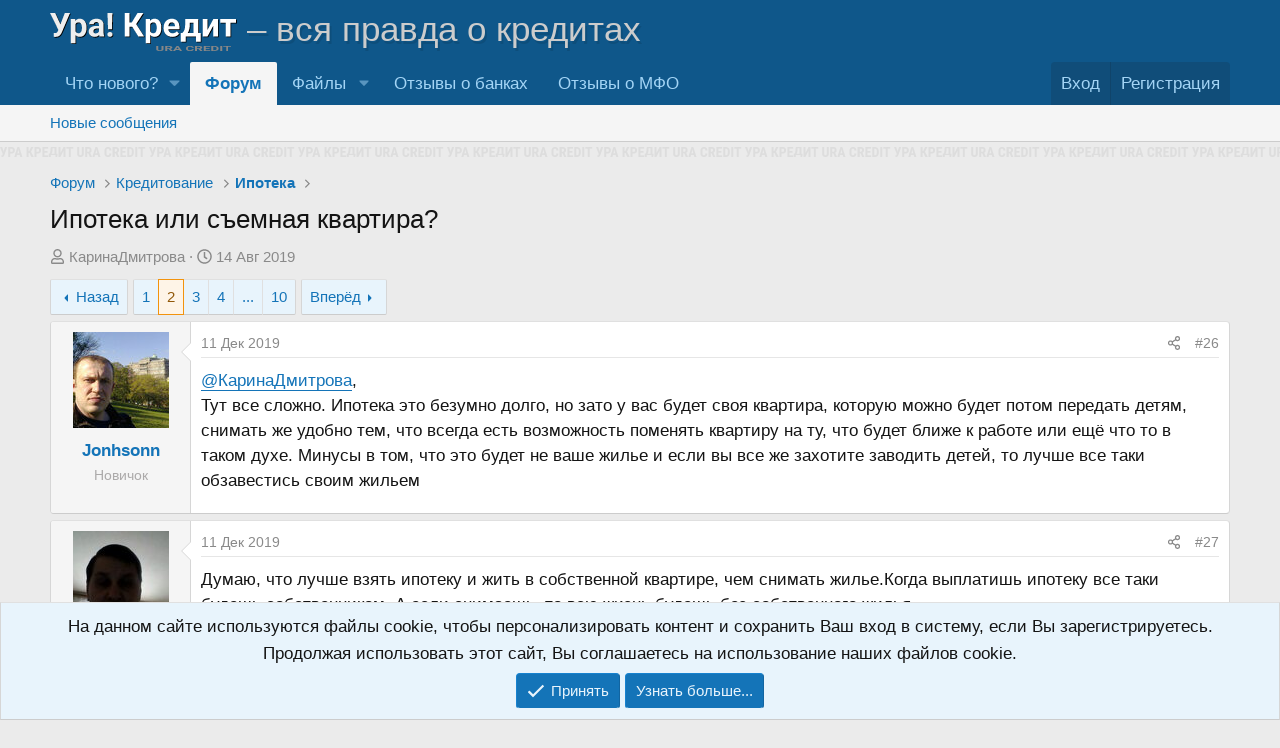

--- FILE ---
content_type: text/html; charset=utf-8
request_url: https://uracredit.ru/threads/3441/page-2
body_size: 33726
content:
<!DOCTYPE html>
<html id="XF" lang="ru-RU" dir="LTR"
	data-xf="2.3"
	data-app="public"
	
	
	data-template="thread_view"
	data-container-key="node-11"
	data-content-key="thread-3441"
	data-logged-in="false"
	data-cookie-prefix="xf_"
	data-csrf="1768854143,580cbff470e0ee9804e974fd96a41191"
	class="has-no-js template-thread_view"
	 data-run-jobs="">
<head>
	
	
	

	<meta charset="utf-8" />
    
		<title>Ипотека или съемная квартира? | Форум про ипотеку | Страница 2 | Форум о кредитах и долгах «Ура! Кредит»</title>
    
	<link rel="manifest" href="/webmanifest.php">

	<meta http-equiv="X-UA-Compatible" content="IE=Edge" />
	<meta name="viewport" content="width=device-width, initial-scale=1, viewport-fit=cover">

	
		
			
				<meta name="theme-color" media="(prefers-color-scheme: light)" content="#0f578a" />
				<meta name="theme-color" media="(prefers-color-scheme: dark)" content="#0a1c29" />
			
		
	

	<meta name="apple-mobile-web-app-title" content="Ура! Кредит">
	
		<link rel="apple-touch-icon" href="/favicon.svg">
		

	
		
		<meta name="description" content="@КаринаДмитрова, 
Тут все сложно. Ипотека это безумно долго, но зато у вас будет своя квартира, которую можно будет потом передать детям, снимать же удобно тем, что всегда есть возможность..." />
		<meta property="og:description" content="@КаринаДмитрова, 
Тут все сложно. Ипотека это безумно долго, но зато у вас будет своя квартира, которую можно будет потом передать детям, снимать же удобно тем, что всегда есть возможность поменять квартиру на ту, что будет ближе к работе или ещё что то в таком духе. Минусы в том, что это будет..." />
		<meta property="twitter:description" content="@КаринаДмитрова, 
Тут все сложно. Ипотека это безумно долго, но зато у вас будет своя квартира, которую можно будет потом передать детям, снимать же удобно тем, что всегда есть возможность..." />
	
	
		<meta property="og:url" content="https://uracredit.ru/threads/3441/" />
	
		<link rel="canonical" href="https://uracredit.ru/threads/3441/page-2" />
	
		<link rel="prev" href="/threads/3441/" />
	
		<link rel="next" href="/threads/3441/page-3" />
	

	
		
	
	
	<meta property="og:site_name" content="Форум о кредитах и долгах «Ура! Кредит»" />


	
	
		
	
	
	<meta property="og:type" content="website" />


	
	
		
	
	
	
		<meta property="og:title" content="Ипотека или съемная квартира? | Форум про ипотеку" />
		<meta property="twitter:title" content="Ипотека или съемная квартира? | Форум про ипотеку" />
	


	
	
	
	
		
	
	
	
		<meta property="og:image" content="https://uracredit.ru/styles/uracredit/og/default.png" />
		<meta property="twitter:image" content="https://uracredit.ru/styles/uracredit/og/default.png" />
		<meta property="twitter:card" content="summary" />
	


	

	
	
	
		
	
	

	<link rel="stylesheet" href="/css.php?css=public%3Anormalize.css%2Cpublic%3Afa.css%2Cpublic%3Avariations.less%2Cpublic%3Acore.less%2Cpublic%3Aapp.less&amp;s=4&amp;l=3&amp;d=1766245279&amp;k=0132df9e8895f22d33adf6486e0d8f92e71895c4" />

	<link rel="stylesheet" href="/css.php?css=public%3Abb_code.less%2Cpublic%3Amessage.less%2Cpublic%3Anotices.less%2Cpublic%3Ashare_controls.less%2Cpublic%3AxfiUserOnlineRibbon.less%2Cpublic%3Aextra.less&amp;s=4&amp;l=3&amp;d=1766245279&amp;k=5eef8a30d1776c18f39fe4dbca4780a6302dbea9" />


	
		<script src="/js/xf/preamble.min.js?_v=041ba8a2"></script>
	

	
	<script src="/js/vendor/vendor-compiled.js?_v=041ba8a2" defer></script>
	<script src="/js/xf/core-compiled.js?_v=041ba8a2" defer></script>

	<script>
		XF.ready(() =>
		{
			XF.extendObject(true, XF.config, {
				// 
				userId: 0,
				enablePush: true,
				pushAppServerKey: 'BJih/P+Zm/iUxEGKaEjMRjg8IkFsT5v9ZJJ+Wuo+vp3W40bpXTQm44FXjVmRGze2VNO3aBDItJxP9xYS2wjsY+w=',
				url: {
					fullBase: 'https://uracredit.ru/',
					basePath: '/',
					css: '/css.php?css=__SENTINEL__&s=4&l=3&d=1766245279',
					js: '/js/__SENTINEL__?_v=041ba8a2',
					icon: '/data/local/icons/__VARIANT__.svg?v=1766245393#__NAME__',
					iconInline: '/styles/fa/__VARIANT__/__NAME__.svg?v=5.15.3',
					keepAlive: '/login/keep-alive'
				},
				cookie: {
					path: '/',
					domain: '',
					prefix: 'xf_',
					secure: true,
					consentMode: 'simple',
					consented: ["optional","_third_party"]
				},
				cacheKey: 'f3ed7234243583f554e27d349fe769c5',
				csrf: '1768854143,580cbff470e0ee9804e974fd96a41191',
				js: {},
				fullJs: false,
				css: {"public:bb_code.less":true,"public:message.less":true,"public:notices.less":true,"public:share_controls.less":true,"public:xfiUserOnlineRibbon.less":true,"public:extra.less":true},
				time: {
					now: 1768854143,
					today: 1768770000,
					todayDow: 1,
					tomorrow: 1768856400,
					yesterday: 1768683600,
					week: 1768251600,
					month: 1767214800,
					year: 1767214800
				},
				style: {
					light: 'default',
					dark: 'alternate',
					defaultColorScheme: 'light'
				},
				borderSizeFeature: '3px',
				fontAwesomeWeight: 'r',
				enableRtnProtect: true,
				
				enableFormSubmitSticky: true,
				imageOptimization: '0',
				imageOptimizationQuality: 0.85,
				uploadMaxFilesize: 104857600,
				uploadMaxWidth: 0,
				uploadMaxHeight: 0,
				allowedVideoExtensions: ["m4v","mov","mp4","mp4v","mpeg","mpg","ogv","webm"],
				allowedAudioExtensions: ["mp3","opus","ogg","wav"],
				shortcodeToEmoji: true,
				visitorCounts: {
					conversations_unread: '0',
					alerts_unviewed: '0',
					total_unread: '0',
					title_count: true,
					icon_indicator: true
				},
				jsMt: {"xf\/action.js":"010b6d26","xf\/embed.js":"482532f7","xf\/form.js":"482532f7","xf\/structure.js":"010b6d26","xf\/tooltip.js":"482532f7"},
				jsState: {},
				publicMetadataLogoUrl: 'https://uracredit.ru/styles/uracredit/og/default.png',
				publicPushBadgeUrl: 'https://uracredit.ru/styles/uracredit/xenforo/bell.jpg'
			})

			XF.extendObject(XF.phrases, {
				// 
similar_threads: "Похожие темы",
				date_x_at_time_y:     "{date} в {time}",
				day_x_at_time_y:      "{day} в {time}",
				yesterday_at_x:       "Вчера в {time}",
				x_minutes_ago:        "{minutes} мин. назад",
				one_minute_ago:       "1 минуту назад",
				a_moment_ago:         "Только что",
				today_at_x:           "Сегодня в {time}",
				in_a_moment:          "В настоящее время",
				in_a_minute:          "Менее минуты назад",
				in_x_minutes:         "Через {minutes} мин.",
				later_today_at_x:     "Сегодня в {time}",
				tomorrow_at_x:        "Завтра в {time}",
				short_date_x_minutes: "{minutes}m",
				short_date_x_hours:   "{hours}h",
				short_date_x_days:    "{days}d",

				day0: "Воскресенье",
				day1: "Понедельник",
				day2: "Вторник",
				day3: "Среда",
				day4: "Четверг",
				day5: "Пятница",
				day6: "Суббота",

				dayShort0: "Вос",
				dayShort1: "Пон",
				dayShort2: "Вто",
				dayShort3: "Сре",
				dayShort4: "Чет",
				dayShort5: "Пят",
				dayShort6: "Суб",

				month0: "Январь",
				month1: "Февраль",
				month2: "Март",
				month3: "Апрель",
				month4: "Май",
				month5: "Июнь",
				month6: "Июль",
				month7: "Август",
				month8: "Сентябрь",
				month9: "Октябрь",
				month10: "Ноябрь",
				month11: "Декабрь",

				active_user_changed_reload_page: "Ваша сессия истекла. Перезагрузите страницу.",
				server_did_not_respond_in_time_try_again: "Сервер не ответил вовремя. Пожалуйста, попробуйте снова.",
				oops_we_ran_into_some_problems: "Упс! Мы столкнулись с некоторыми проблемами.",
				oops_we_ran_into_some_problems_more_details_console: "Упс! Мы столкнулись с некоторыми проблемами. Пожалуйста, попробуйте позже. Более детальную информацию об ошибке Вы можете посмотреть в консоли браузера.",
				file_too_large_to_upload: "Файл слишком большой для загрузки.",
				uploaded_file_is_too_large_for_server_to_process: "Загруженный файл слишком большой для обработки сервером.",
				files_being_uploaded_are_you_sure: "Файлы все ещё загружаются. Вы действительно хотите отправить эту форму?",
				attach: "Прикрепить файлы",
				rich_text_box: "Текстовое поле с поддержкой форматирования",
				close: "Закрыть",
				link_copied_to_clipboard: "Ссылка скопирована в буфер обмена.",
				text_copied_to_clipboard: "Скопировано",
				loading: "Загрузка...",
				you_have_exceeded_maximum_number_of_selectable_items: "Вы превысили максимальное количество выбираемых элементов.",

				processing: "Обработка",
				'processing...': "Обработка...",

				showing_x_of_y_items: "Показано {count} из {total} элементов",
				showing_all_items: "Показаны все элементы",
				no_items_to_display: "Нет элементов для отображения",

				number_button_up: "Увеличить",
				number_button_down: "Уменьшить",

				push_enable_notification_title: "Push-уведомления для сайта Форум о кредитах и долгах «Ура! Кредит» успешно активированы",
				push_enable_notification_body: "Спасибо за активацию push-уведомлений!",

				pull_down_to_refresh: "Потяните вниз для обновления",
				release_to_refresh: "Отпустите для обновления",
				refreshing: "Обновить..."
			})
		})
	</script>

	
<script>
function zlojHideLink()
{
var text_register = 'Ссылки в данном разделе доступны только зарегистрированным пользователям.\nРегистрация займёт всего минуту, если хотите зарегистрироваться нажмите "Ok".';
if(confirm( text_register ))
{
window.location.href='/register/';
}
return false;
}
</script>


	

	
    
        <!-- Yandex.Metrika counter -->
        <script type="text/javascript" >
            (function(m,e,t,r,i,k,a){m[i]=m[i]||function(){(m[i].a=m[i].a||[]).push(arguments)};
                m[i].l=1*new Date();
                for (var j = 0; j < document.scripts.length; j++) {if (document.scripts[j].src === r) { return; }}
                k=e.createElement(t),a=e.getElementsByTagName(t)[0],k.async=1,k.src=r,a.parentNode.insertBefore(k,a)})
            (window, document, "script", "https://cdn.jsdelivr.net/npm/yandex-metrica-watch/tag.js", "ym");

            ym(40638705, "init", {
                clickmap:true,
                trackLinks:true,
                accurateTrackBounce:true,
                webvisor:true,
                trackHash:true
            });
        </script>
        <noscript><div><img src="https://mc.yandex.ru/watch/40638705" style="position:absolute; left:-9999px;" alt="" /></div></noscript>
        <!-- /Yandex.Metrika counter -->
    
</head>
<body data-template="thread_view">

<div class="p-pageWrapper" id="top">

	

	<header class="p-header" id="header">
		<div class="p-header-inner">
			<div class="p-header-content">
                <div class="p-header-logo p-header-logo--image">
                    <a href="/">
                        <img src="/styles/uracredit/logo.svg" id="ura_logo" width="271" height="55" loading="eager"> <i>– вся правда о кредитах</i>
                    </a>
                </div>

				
			</div>
		</div>
	</header>

	
	

	
		<div class="p-navSticky p-navSticky--primary" data-xf-init="sticky-header">
			
		<nav class="p-nav">
			<div class="p-nav-inner">
				<button type="button" class="button button--plain p-nav-menuTrigger" data-xf-click="off-canvas" data-menu=".js-headerOffCanvasMenu" tabindex="0" aria-label="Меню"><span class="button-text">
					<i aria-hidden="true"></i>
				</span></button>

                <div class="p-nav-smallLogo">
                    <a href="/">
                        <span><span>Ура!</span> Кредит</span>
                    </a>
                </div>

				<div class="p-nav-scroller hScroller" data-xf-init="h-scroller" data-auto-scroll=".p-navEl.is-selected">
					<div class="hScroller-scroll">
						<ul class="p-nav-list js-offCanvasNavSource">
							
								<li>
									
	<div class="p-navEl " data-has-children="true">
	

		
	
	<a href="/whats-new/"
	class="p-navEl-link p-navEl-link--splitMenu "
	 rel="nofollow"
	
	data-nav-id="whatsNew">Что нового?</a>


		<a data-xf-key="1"
			data-xf-click="menu"
			data-menu-pos-ref="< .p-navEl"
			class="p-navEl-splitTrigger"
			role="button"
			tabindex="0"
			aria-label="Toggle expanded"
			aria-expanded="false"
			aria-haspopup="true"></a>

		
	
		<div class="menu menu--structural" data-menu="menu" aria-hidden="true">
			<div class="menu-content">
				
					
	
	
	<a href="/featured/"
	class="menu-linkRow u-indentDepth0 js-offCanvasCopy "
	
	
	data-nav-id="featured">Рекомендуемый контент</a>

	

				
					
	
	
	<a href="/whats-new/posts/"
	class="menu-linkRow u-indentDepth0 js-offCanvasCopy "
	 rel="nofollow"
	
	data-nav-id="whatsNewPosts">Новые сообщения</a>

	

				
					
	
	
	<a href="/whats-new/resources/"
	class="menu-linkRow u-indentDepth0 js-offCanvasCopy "
	 rel="nofollow"
	
	data-nav-id="xfrmNewResources">Новые файлы</a>

	

				
					
	
	
	<a href="/whats-new/latest-activity"
	class="menu-linkRow u-indentDepth0 js-offCanvasCopy "
	 rel="nofollow"
	
	data-nav-id="latestActivity">Последняя активность</a>

	

				
			</div>
		</div>
	
	</div>

								</li>
							
								<li>
									
	<div class="p-navEl is-selected" data-has-children="true">
	

		
	
	<a href="/"
	class="p-navEl-link p-navEl-link--splitMenu "
	
	
	data-nav-id="forums">Форум</a>


		<a data-xf-key="2"
			data-xf-click="menu"
			data-menu-pos-ref="< .p-navEl"
			class="p-navEl-splitTrigger"
			role="button"
			tabindex="0"
			aria-label="Toggle expanded"
			aria-expanded="false"
			aria-haspopup="true"></a>

		
	
		<div class="menu menu--structural" data-menu="menu" aria-hidden="true">
			<div class="menu-content">
				
					
	
	
	<a href="/whats-new/posts/"
	class="menu-linkRow u-indentDepth0 js-offCanvasCopy "
	 rel="nofollow"
	
	data-nav-id="newPosts">Новые сообщения</a>

	

				
			</div>
		</div>
	
	</div>

								</li>
							
								<li>
									
	<div class="p-navEl " data-has-children="true">
	

		
	
	<a href="/resources/"
	class="p-navEl-link p-navEl-link--splitMenu "
	
	
	data-nav-id="xfrm">Файлы</a>


		<a data-xf-key="3"
			data-xf-click="menu"
			data-menu-pos-ref="< .p-navEl"
			class="p-navEl-splitTrigger"
			role="button"
			tabindex="0"
			aria-label="Toggle expanded"
			aria-expanded="false"
			aria-haspopup="true"></a>

		
	
		<div class="menu menu--structural" data-menu="menu" aria-hidden="true">
			<div class="menu-content">
				
					
	
	
	<a href="/resources/latest-reviews"
	class="menu-linkRow u-indentDepth0 js-offCanvasCopy "
	
	
	data-nav-id="xfrmLatestReviews">Последние отзывы</a>

	

				
			</div>
		</div>
	
	</div>

								</li>
							
								<li>
									
	<div class="p-navEl " >
	

		
	
	<a href="https://bankovaya.ru/reviews/banks/"
	class="p-navEl-link "
	 target="_blank" rel="nofollow"
	data-xf-key="4"
	data-nav-id="reviews_banks">Отзывы о банках</a>


		

		
	
	</div>

								</li>
							
								<li>
									
	<div class="p-navEl " >
	

		
	
	<a href="https://bankovaya.ru/reviews/mfi/"
	class="p-navEl-link "
	 target="_blank" rel="nofollow"
	data-xf-key="5"
	data-nav-id="reviews_mfi">Отзывы о МФО</a>


		

		
	
	</div>

								</li>
							
						</ul>
					</div>
				</div>

				<div class="p-nav-opposite">
					<div class="p-navgroup p-account p-navgroup--guest">
						
							<a href="/login/" class="p-navgroup-link p-navgroup-link--textual p-navgroup-link--logIn"
								data-xf-click="overlay" data-follow-redirects="on">
								<span class="p-navgroup-linkText">Вход</span>
							</a>
							
								<a href="/register/" class="p-navgroup-link p-navgroup-link--textual p-navgroup-link--register"
									data-xf-click="overlay" data-follow-redirects="on">
									<span class="p-navgroup-linkText">Регистрация</span>
								</a>
							
						
					</div>

					<div class="p-navgroup p-discovery p-discovery--noSearch">
						<a href="/whats-new/"
							class="p-navgroup-link p-navgroup-link--iconic p-navgroup-link--whatsnew"
							aria-label="Что нового?"
							title="Что нового?">
							<i aria-hidden="true"></i>
							<span class="p-navgroup-linkText">Что нового?</span>
						</a>

						
					</div>
				</div>
			</div>
		</nav>
	
		</div>
		
		
			<div class="p-sectionLinks">
				<div class="p-sectionLinks-inner hScroller" data-xf-init="h-scroller">
					<div class="hScroller-scroll">
						<ul class="p-sectionLinks-list">
							
								<li>
									
	<div class="p-navEl " >
	

		
	
	<a href="/whats-new/posts/"
	class="p-navEl-link "
	 rel="nofollow"
	data-xf-key="alt+1"
	data-nav-id="newPosts">Новые сообщения</a>


		

		
	
	</div>

								</li>
							
						</ul>
					</div>
				</div>
			</div>
			
	
		

	<div class="offCanvasMenu offCanvasMenu--nav js-headerOffCanvasMenu" data-menu="menu" aria-hidden="true" data-ocm-builder="navigation">
		<div class="offCanvasMenu-backdrop" data-menu-close="true"></div>
		<div class="offCanvasMenu-content">
			<div class="offCanvasMenu-header">
				Меню
				<a class="offCanvasMenu-closer" data-menu-close="true" role="button" tabindex="0" aria-label="Закрыть"></a>
			</div>
			
				<div class="p-offCanvasRegisterLink">
					<div class="offCanvasMenu-linkHolder">
						<a href="/login/" class="offCanvasMenu-link" data-xf-click="overlay" data-menu-close="true">
							Вход
						</a>
					</div>
					<hr class="offCanvasMenu-separator" />
					
						<div class="offCanvasMenu-linkHolder">
							<a href="/register/" class="offCanvasMenu-link" data-xf-click="overlay" data-menu-close="true">
								Регистрация
							</a>
						</div>
						<hr class="offCanvasMenu-separator" />
					
				</div>
			
			<div class="js-offCanvasNavTarget"></div>
			<div class="offCanvasMenu-installBanner js-installPromptContainer" style="display: none;" data-xf-init="install-prompt">
				<div class="offCanvasMenu-installBanner-header">Приложение</div>
				<button type="button" class="button js-installPromptButton"><span class="button-text">Установить</span></button>
				<template class="js-installTemplateIOS">
					<div class="js-installTemplateContent">
						<div class="overlay-title">Как установить приложение на iOS</div>
						<div class="block-body">
							<div class="block-row">
								<p>
									Смотрите видео ниже, чтобы узнать, как установить наш сайт в качестве веб-приложения на домашнем экране.
								</p>
								<p style="text-align: center">
									<video src="/styles/default/xenforo/add_to_home.mp4"
										width="280" height="480" autoplay loop muted playsinline></video>
								</p>
								<p>
									<small><strong>Примечание:</strong> Эта возможность может быть недоступна в некоторых браузерах.</small>
								</p>
							</div>
						</div>
					</div>
				</template>
			</div>
		</div>
	</div>

	<div class="brand_line"></div>
	<div class="p-body">
		<div class="p-body-inner">
			<!--XF:EXTRA_OUTPUT-->

			

			

			
			
	
		<ul class="p-breadcrumbs "
			itemscope itemtype="https://schema.org/BreadcrumbList">
			
				

				
				

				
					
					
	<li itemprop="itemListElement" itemscope itemtype="https://schema.org/ListItem">
		<a href="/" itemprop="item">
			<span itemprop="name">Форум</span>
		</a>
		<meta itemprop="position" content="1" />
	</li>

				

				
				
					
					
	<li itemprop="itemListElement" itemscope itemtype="https://schema.org/ListItem">
		<a href="/#%D0%9A%D1%80%D0%B5%D0%B4%D0%B8%D1%82%D0%BE%D0%B2%D0%B0%D0%BD%D0%B8%D0%B5.1" itemprop="item">
			<span itemprop="name">Кредитование</span>
		</a>
		<meta itemprop="position" content="2" />
	</li>

				
					
					
	<li itemprop="itemListElement" itemscope itemtype="https://schema.org/ListItem">
		<a href="/forums/mortgage/" itemprop="item">
			<span itemprop="name">Ипотека</span>
		</a>
		<meta itemprop="position" content="3" />
	</li>

				
			
		</ul>
	

			

			
	<noscript class="js-jsWarning"><div class="blockMessage blockMessage--important blockMessage--iconic u-noJsOnly">JavaScript отключён. Чтобы полноценно использовать наш сайт, включите JavaScript в своём браузере.</div></noscript>

			


			
				<div class="p-body-header">
					
						
							<div class="p-title ">
								
									
										<h1 class="p-title-value">Ипотека или съемная квартира?</h1>
									
									
								
							</div>
						

						
							<div class="p-description">
	<ul class="listInline listInline--bullet">
		<li>
			<i class="fa--xf far fa-user "><svg xmlns="http://www.w3.org/2000/svg" role="img" ><title>Автор темы</title><use href="/data/local/icons/regular.svg?v=1766245393#user"></use></svg></i>
			<span class="u-srOnly">Автор темы</span>

			<a href="/members/5563/" class="username  u-concealed" dir="auto" data-user-id="5563" data-xf-init="member-tooltip">КаринаДмитрова</a>
		</li>
		<li>
			<i class="fa--xf far fa-clock "><svg xmlns="http://www.w3.org/2000/svg" role="img" ><title>Дата начала</title><use href="/data/local/icons/regular.svg?v=1766245393#clock"></use></svg></i>
			<span class="u-srOnly">Дата начала</span>

			<a href="/threads/3441/" class="u-concealed"><time  class="u-dt" dir="auto" datetime="2019-08-14T11:03:48+0300" data-timestamp="1565769828" data-date="14 Авг 2019" data-time="11:03" data-short="Авг &#039;19" title="14 Авг 2019 в 11:03">14 Авг 2019</time></a>
		</li>
		
		
	</ul>
</div>
						
					
				</div>
			

			<div class="p-body-main  ">
				
				<div class="p-body-contentCol"></div>
				

				

				<div class="p-body-content">
					
					<div class="p-body-pageContent">
    
		
	











	
	
	
		
	
	
	


	
	
	
		
	
	
	


	
	
		
	
	
	


	
	



	












	

	
		
	



















<div class="block block--messages" data-xf-init="" data-type="post" data-href="/inline-mod/" data-search-target="*">

	<span class="u-anchorTarget" id="posts"></span>

	
		
	

	

	<div class="block-outer"><div class="block-outer-main"><nav class="pageNavWrapper pageNavWrapper--mixed ">



<div class="pageNav  pageNav--skipEnd">
	
		<a href="/threads/3441/" class="pageNav-jump pageNav-jump--prev">Назад</a>
	

	<ul class="pageNav-main">
		

	
		<li class="pageNav-page "><a href="/threads/3441/">1</a></li>
	


		

		
			

	
		<li class="pageNav-page pageNav-page--current "><a href="/threads/3441/page-2">2</a></li>
	

		
			

	
		<li class="pageNav-page pageNav-page--later"><a href="/threads/3441/page-3">3</a></li>
	

		
			

	
		<li class="pageNav-page pageNav-page--later"><a href="/threads/3441/page-4">4</a></li>
	

		

		
			
				<li class="pageNav-page pageNav-page--skip pageNav-page--skipEnd">
					<a data-xf-init="tooltip" title="Перейти к странице"
						data-xf-click="menu"
						role="button" tabindex="0" aria-expanded="false" aria-haspopup="true">...</a>
					

	<div class="menu menu--pageJump" data-menu="menu" aria-hidden="true">
		<div class="menu-content">
			<h4 class="menu-header">Перейти к странице</h4>
			<div class="menu-row" data-xf-init="page-jump" data-page-url="/threads/3441/page-%page%">
				<div class="inputGroup inputGroup--numbers">
					<div class="inputGroup inputGroup--numbers inputNumber" data-xf-init="number-box"><input type="number" pattern="\d*" class="input input--number js-numberBoxTextInput input input--numberNarrow js-pageJumpPage" value="5"  min="1" max="10" step="1" required="required" data-menu-autofocus="true" /></div>
					<span class="inputGroup-text"><button type="button" class="button js-pageJumpGo"><span class="button-text">Выполнить</span></button></span>
				</div>
			</div>
		</div>
	</div>

				</li>
			
		

		

	
		<li class="pageNav-page "><a href="/threads/3441/page-10">10</a></li>
	

	</ul>

	
		<a href="/threads/3441/page-3" class="pageNav-jump pageNav-jump--next">Вперёд</a>
	
</div>

<div class="pageNavSimple">
	
		<a href="/threads/3441/"
			class="pageNavSimple-el pageNavSimple-el--first"
			data-xf-init="tooltip" title="First">
			<i aria-hidden="true"></i> <span class="u-srOnly">First</span>
		</a>
		<a href="/threads/3441/" class="pageNavSimple-el pageNavSimple-el--prev">
			<i aria-hidden="true"></i> Назад
		</a>
	

	<a class="pageNavSimple-el pageNavSimple-el--current"
		data-xf-init="tooltip" title="Перейти к странице"
		data-xf-click="menu" role="button" tabindex="0" aria-expanded="false" aria-haspopup="true">
		2 из 10
	</a>
	

	<div class="menu menu--pageJump" data-menu="menu" aria-hidden="true">
		<div class="menu-content">
			<h4 class="menu-header">Перейти к странице</h4>
			<div class="menu-row" data-xf-init="page-jump" data-page-url="/threads/3441/page-%page%">
				<div class="inputGroup inputGroup--numbers">
					<div class="inputGroup inputGroup--numbers inputNumber" data-xf-init="number-box"><input type="number" pattern="\d*" class="input input--number js-numberBoxTextInput input input--numberNarrow js-pageJumpPage" value="2"  min="1" max="10" step="1" required="required" data-menu-autofocus="true" /></div>
					<span class="inputGroup-text"><button type="button" class="button js-pageJumpGo"><span class="button-text">Выполнить</span></button></span>
				</div>
			</div>
		</div>
	</div>


	
		<a href="/threads/3441/page-3" class="pageNavSimple-el pageNavSimple-el--next">
			Вперёд <i aria-hidden="true"></i>
		</a>
		<a href="/threads/3441/page-10"
			class="pageNavSimple-el pageNavSimple-el--last"
			data-xf-init="tooltip" title="Last">
			<i aria-hidden="true"></i> <span class="u-srOnly">Last</span>
		</a>
	
</div>

</nav>



</div></div>

	

	
		
	<div class="block-outer js-threadStatusField"></div>

	

	<div class="block-container lbContainer"
		data-xf-init="lightbox select-to-quote"
		data-message-selector=".js-post"
		data-lb-id="thread-3441"
		data-lb-universal="0">

		<div class="block-body js-replyNewMessageContainer">
			
				

					

					
						

	
	

	

	
	<article class="message message--post js-post js-inlineModContainer  "
		data-author="Jonhsonn"
		data-content="post-38132"
		id="js-post-38132"
		itemscope itemtype="https://schema.org/Comment" itemid="https://uracredit.ru/posts/38132/">

		
			<meta itemprop="parentItem" itemscope itemid="https://uracredit.ru/threads/3441/" />
			<meta itemprop="name" content="Сообщение №26" />
		

		<span class="u-anchorTarget" id="post-38132"></span>

		
			<div class="message-inner">
				
					<div class="message-cell message-cell--user">
						

	<section class="message-user"
		itemprop="author"
		itemscope itemtype="https://schema.org/Person"
		itemid="https://uracredit.ru/members/6139/">

		
			<meta itemprop="url" content="https://uracredit.ru/members/6139/" />
		

		<div class="message-avatar ">
			<div class="message-avatar-wrapper">
				<a href="/members/6139/" class="avatar avatar--m" data-user-id="6139" data-xf-init="member-tooltip">
			<img src="https://cloud.anoinfo.ru/uracredit/data/avatars/m/6/6139.jpg?1574964747" srcset="https://cloud.anoinfo.ru/uracredit/data/avatars/l/6/6139.jpg?1574964747 2x" alt="Jonhsonn" class="avatar-u6139-m" width="96" height="96" loading="lazy" itemprop="image" /> 
		</a>
				


			</div>
		</div>
		<div class="message-userDetails">
			<h4 class="message-name"><a href="/members/6139/" class="username " dir="auto" data-user-id="6139" data-xf-init="member-tooltip"><span itemprop="name">Jonhsonn</span></a></h4>
			<h5 class="userTitle message-userTitle" dir="auto" itemprop="jobTitle">Новичок</h5>
			
		</div>
		
			
			
		
		<span class="message-userArrow"></span>
	</section>

					</div>
				

				
					<div class="message-cell message-cell--main">
					
						<div class="message-main js-quickEditTarget">

							
								

	

	<header class="message-attribution message-attribution--split">
		<ul class="message-attribution-main listInline ">
			
			
			<li class="u-concealed">
				<a href="/threads/3441/post-38132" rel="nofollow" itemprop="url">
					<time  class="u-dt" dir="auto" datetime="2019-12-11T14:28:05+0300" data-timestamp="1576063685" data-date="11 Дек 2019" data-time="14:28" data-short="Дек &#039;19" title="11 Дек 2019 в 14:28" itemprop="datePublished">11 Дек 2019</time>
				</a>
			</li>
			
		</ul>

		<ul class="message-attribution-opposite message-attribution-opposite--list ">
			
			<li>
				<a href="/threads/3441/post-38132"
					class="message-attribution-gadget"
					data-xf-init="share-tooltip"
					data-href="/posts/38132/share"
					aria-label="Поделиться"
					rel="nofollow">
					<i class="fa--xf far fa-share-alt "><svg xmlns="http://www.w3.org/2000/svg" role="img" aria-hidden="true" ><use href="/data/local/icons/regular.svg?v=1766245393#share-alt"></use></svg></i>
				</a>
			</li>
			
				<li class="u-hidden js-embedCopy">
					
	<a href="javascript:"
		data-xf-init="copy-to-clipboard"
		data-copy-text="&lt;div class=&quot;js-xf-embed&quot; data-url=&quot;https://uracredit.ru&quot; data-content=&quot;post-38132&quot;&gt;&lt;/div&gt;&lt;script defer src=&quot;https://uracredit.ru/js/xf/external_embed.js?_v=041ba8a2&quot;&gt;&lt;/script&gt;"
		data-success="Embed code HTML copied to clipboard."
		class="">
		<i class="fa--xf far fa-code "><svg xmlns="http://www.w3.org/2000/svg" role="img" aria-hidden="true" ><use href="/data/local/icons/regular.svg?v=1766245393#code"></use></svg></i>
	</a>

				</li>
			
			
			
				<li>
					<a href="/threads/3441/post-38132" rel="nofollow">
						#26
					</a>
				</li>
			
		</ul>
	</header>

							

							<div class="message-content js-messageContent">
							

								
									
	
	
	

								

								
									
	

	<div class="message-userContent lbContainer js-lbContainer "
		data-lb-id="post-38132"
		data-lb-caption-desc="Jonhsonn &middot; 11 Дек 2019 в 14:28">

		

		<article class="message-body js-selectToQuote">
			
				
			

			<div itemprop="text">
				
					<div class="bbWrapper"><a href="https://uracredit.ru/members/5563/" class="username" data-xf-init="member-tooltip" data-user-id="5563" data-username="@КаринаДмитрова">@КаринаДмитрова</a>, <br />
Тут все сложно. Ипотека это безумно долго, но зато у вас будет своя квартира, которую можно будет потом передать детям, снимать же удобно тем, что всегда есть возможность поменять квартиру на ту, что будет ближе к работе или ещё что то в таком духе. Минусы в том, что это будет не ваше жилье и если вы все же захотите заводить детей, то лучше все таки обзавестись своим жильем</div>
				
			</div>

			<div class="js-selectToQuoteEnd">&nbsp;</div>
			
				
			
		</article>

		

		
	</div>

								

								
									
	

	

								

								
									
	

								

							
							</div>

							
								
	

	<footer class="message-footer">
		
			<div class="message-microdata" itemprop="interactionStatistic" itemtype="https://schema.org/InteractionCounter" itemscope>
				<meta itemprop="userInteractionCount" content="0" />
				<meta itemprop="interactionType" content="https://schema.org/LikeAction" />
			</div>
		

		

		<div class="reactionsBar js-reactionsList ">
			
		</div>

		<div class="js-historyTarget message-historyTarget toggleTarget" data-href="trigger-href"></div>
	</footer>

							
						</div>

					
					</div>
				
			</div>
		
	</article>

	
	

					

					

				

					

					
						

	
	

	

	
	<article class="message message--post js-post js-inlineModContainer  "
		data-author="Валерий1966"
		data-content="post-38137"
		id="js-post-38137"
		itemscope itemtype="https://schema.org/Comment" itemid="https://uracredit.ru/posts/38137/">

		
			<meta itemprop="parentItem" itemscope itemid="https://uracredit.ru/threads/3441/" />
			<meta itemprop="name" content="Сообщение №27" />
		

		<span class="u-anchorTarget" id="post-38137"></span>

		
			<div class="message-inner">
				
					<div class="message-cell message-cell--user">
						

	<section class="message-user"
		itemprop="author"
		itemscope itemtype="https://schema.org/Person"
		itemid="https://uracredit.ru/members/4965/">

		
			<meta itemprop="url" content="https://uracredit.ru/members/4965/" />
		

		<div class="message-avatar ">
			<div class="message-avatar-wrapper">
				<a href="/members/4965/" class="avatar avatar--m" data-user-id="4965" data-xf-init="member-tooltip">
			<img src="https://cloud.anoinfo.ru/uracredit/data/avatars/m/4/4965.jpg?1556054731" srcset="https://cloud.anoinfo.ru/uracredit/data/avatars/l/4/4965.jpg?1556054731 2x" alt="Валерий1966" class="avatar-u4965-m" width="96" height="96" loading="lazy" itemprop="image" /> 
		</a>
				


			</div>
		</div>
		<div class="message-userDetails">
			<h4 class="message-name"><a href="/members/4965/" class="username " dir="auto" data-user-id="4965" data-xf-init="member-tooltip"><span itemprop="name">Валерий1966</span></a></h4>
			<h5 class="userTitle message-userTitle" dir="auto" itemprop="jobTitle">Завсегдатый</h5>
			
		</div>
		
			
			
		
		<span class="message-userArrow"></span>
	</section>

					</div>
				

				
					<div class="message-cell message-cell--main">
					
						<div class="message-main js-quickEditTarget">

							
								

	

	<header class="message-attribution message-attribution--split">
		<ul class="message-attribution-main listInline ">
			
			
			<li class="u-concealed">
				<a href="/threads/3441/post-38137" rel="nofollow" itemprop="url">
					<time  class="u-dt" dir="auto" datetime="2019-12-11T16:41:20+0300" data-timestamp="1576071680" data-date="11 Дек 2019" data-time="16:41" data-short="Дек &#039;19" title="11 Дек 2019 в 16:41" itemprop="datePublished">11 Дек 2019</time>
				</a>
			</li>
			
		</ul>

		<ul class="message-attribution-opposite message-attribution-opposite--list ">
			
			<li>
				<a href="/threads/3441/post-38137"
					class="message-attribution-gadget"
					data-xf-init="share-tooltip"
					data-href="/posts/38137/share"
					aria-label="Поделиться"
					rel="nofollow">
					<i class="fa--xf far fa-share-alt "><svg xmlns="http://www.w3.org/2000/svg" role="img" aria-hidden="true" ><use href="/data/local/icons/regular.svg?v=1766245393#share-alt"></use></svg></i>
				</a>
			</li>
			
				<li class="u-hidden js-embedCopy">
					
	<a href="javascript:"
		data-xf-init="copy-to-clipboard"
		data-copy-text="&lt;div class=&quot;js-xf-embed&quot; data-url=&quot;https://uracredit.ru&quot; data-content=&quot;post-38137&quot;&gt;&lt;/div&gt;&lt;script defer src=&quot;https://uracredit.ru/js/xf/external_embed.js?_v=041ba8a2&quot;&gt;&lt;/script&gt;"
		data-success="Embed code HTML copied to clipboard."
		class="">
		<i class="fa--xf far fa-code "><svg xmlns="http://www.w3.org/2000/svg" role="img" aria-hidden="true" ><use href="/data/local/icons/regular.svg?v=1766245393#code"></use></svg></i>
	</a>

				</li>
			
			
			
				<li>
					<a href="/threads/3441/post-38137" rel="nofollow">
						#27
					</a>
				</li>
			
		</ul>
	</header>

							

							<div class="message-content js-messageContent">
							

								
									
	
	
	

								

								
									
	

	<div class="message-userContent lbContainer js-lbContainer "
		data-lb-id="post-38137"
		data-lb-caption-desc="Валерий1966 &middot; 11 Дек 2019 в 16:41">

		

		<article class="message-body js-selectToQuote">
			
				
			

			<div itemprop="text">
				
					<div class="bbWrapper">Думаю, что лучше взять ипотеку и жить в собственной квартире, чем снимать жилье.Когда выплатишь ипотеку все таки будешь собственником. А если снимаешь, то всю жизнь будешь без собственного жилья.</div>
				
			</div>

			<div class="js-selectToQuoteEnd">&nbsp;</div>
			
				
			
		</article>

		

		
	</div>

								

								
									
	

	

								

								
									
	

								

							
							</div>

							
								
	

	<footer class="message-footer">
		
			<div class="message-microdata" itemprop="interactionStatistic" itemtype="https://schema.org/InteractionCounter" itemscope>
				<meta itemprop="userInteractionCount" content="1" />
				<meta itemprop="interactionType" content="https://schema.org/LikeAction" />
			</div>
		

		

		<div class="reactionsBar js-reactionsList is-active">
			
	
	
		<ul class="reactionSummary">
		
			<li><span class="reaction reaction--small reaction--1" data-reaction-id="1"><i aria-hidden="true"></i><img src="data:image/svg+xml,%3Csvg%20xmlns%3D%22http%3A%2F%2Fwww.w3.org%2F2000%2Fsvg%22%20viewBox%3D%220%200%2064%2064%22%3E%3Ctext%20x%3D%2250%25%22%20y%3D%2250%25%22%20text-anchor%3D%22middle%22%20dominant-baseline%3D%22central%22%20font-size%3D%2254%22%3E%F0%9F%91%8D%3C%2Ftext%3E%3C%2Fsvg%3E" loading="lazy" width="22" height="22" class="reaction-image reaction-image--emoji js-reaction" alt="Мне нравится" title="Мне нравится" /></span></li>
		
		</ul>
	


<span class="u-srOnly">Реакции:</span>
<a class="reactionsBar-link" href="/posts/38137/reactions" data-xf-click="overlay" data-cache="false" rel="nofollow"><bdi>Alexei_Chap-Chapaev</bdi></a>
		</div>

		<div class="js-historyTarget message-historyTarget toggleTarget" data-href="trigger-href"></div>
	</footer>

							
						</div>

					
					</div>
				
			</div>
		
	</article>

	
	

					

					

				

					

					
						

	
	

	

	
	<article class="message message--post js-post js-inlineModContainer  "
		data-author="VovaBerg"
		data-content="post-38763"
		id="js-post-38763"
		itemscope itemtype="https://schema.org/Comment" itemid="https://uracredit.ru/posts/38763/">

		
			<meta itemprop="parentItem" itemscope itemid="https://uracredit.ru/threads/3441/" />
			<meta itemprop="name" content="Сообщение №28" />
		

		<span class="u-anchorTarget" id="post-38763"></span>

		
			<div class="message-inner">
				
					<div class="message-cell message-cell--user">
						

	<section class="message-user"
		itemprop="author"
		itemscope itemtype="https://schema.org/Person"
		itemid="https://uracredit.ru/members/6264/">

		
			<meta itemprop="url" content="https://uracredit.ru/members/6264/" />
		

		<div class="message-avatar ">
			<div class="message-avatar-wrapper">
				<a href="/members/6264/" class="avatar avatar--m" data-user-id="6264" data-xf-init="member-tooltip">
			<img src="https://cloud.anoinfo.ru/uracredit/data/avatars/m/6/6264.jpg?1578234104" srcset="https://cloud.anoinfo.ru/uracredit/data/avatars/l/6/6264.jpg?1578234104 2x" alt="VovaBerg" class="avatar-u6264-m" width="96" height="96" loading="lazy" itemprop="image" /> 
		</a>
				


			</div>
		</div>
		<div class="message-userDetails">
			<h4 class="message-name"><a href="/members/6264/" class="username " dir="auto" data-user-id="6264" data-xf-init="member-tooltip"><span itemprop="name">VovaBerg</span></a></h4>
			<h5 class="userTitle message-userTitle" dir="auto" itemprop="jobTitle">Прохожий</h5>
			
		</div>
		
			
			
		
		<span class="message-userArrow"></span>
	</section>

					</div>
				

				
					<div class="message-cell message-cell--main">
					
						<div class="message-main js-quickEditTarget">

							
								

	

	<header class="message-attribution message-attribution--split">
		<ul class="message-attribution-main listInline ">
			
			
			<li class="u-concealed">
				<a href="/threads/3441/post-38763" rel="nofollow" itemprop="url">
					<time  class="u-dt" dir="auto" datetime="2020-01-09T11:52:02+0300" data-timestamp="1578559922" data-date="9 Янв 2020" data-time="11:52" data-short="Янв &#039;20" title="9 Янв 2020 в 11:52" itemprop="datePublished">9 Янв 2020</time>
				</a>
			</li>
			
		</ul>

		<ul class="message-attribution-opposite message-attribution-opposite--list ">
			
			<li>
				<a href="/threads/3441/post-38763"
					class="message-attribution-gadget"
					data-xf-init="share-tooltip"
					data-href="/posts/38763/share"
					aria-label="Поделиться"
					rel="nofollow">
					<i class="fa--xf far fa-share-alt "><svg xmlns="http://www.w3.org/2000/svg" role="img" aria-hidden="true" ><use href="/data/local/icons/regular.svg?v=1766245393#share-alt"></use></svg></i>
				</a>
			</li>
			
				<li class="u-hidden js-embedCopy">
					
	<a href="javascript:"
		data-xf-init="copy-to-clipboard"
		data-copy-text="&lt;div class=&quot;js-xf-embed&quot; data-url=&quot;https://uracredit.ru&quot; data-content=&quot;post-38763&quot;&gt;&lt;/div&gt;&lt;script defer src=&quot;https://uracredit.ru/js/xf/external_embed.js?_v=041ba8a2&quot;&gt;&lt;/script&gt;"
		data-success="Embed code HTML copied to clipboard."
		class="">
		<i class="fa--xf far fa-code "><svg xmlns="http://www.w3.org/2000/svg" role="img" aria-hidden="true" ><use href="/data/local/icons/regular.svg?v=1766245393#code"></use></svg></i>
	</a>

				</li>
			
			
			
				<li>
					<a href="/threads/3441/post-38763" rel="nofollow">
						#28
					</a>
				</li>
			
		</ul>
	</header>

							

							<div class="message-content js-messageContent">
							

								
									
	
	
	

								

								
									
	

	<div class="message-userContent lbContainer js-lbContainer "
		data-lb-id="post-38763"
		data-lb-caption-desc="VovaBerg &middot; 9 Янв 2020 в 11:52">

		

		<article class="message-body js-selectToQuote">
			
				
			

			<div itemprop="text">
				
					<div class="bbWrapper">Лично мое мнение - если нет семьи, лучше снимать квартиру.</div>
				
			</div>

			<div class="js-selectToQuoteEnd">&nbsp;</div>
			
				
			
		</article>

		

		
	</div>

								

								
									
	

	

								

								
									
	

								

							
							</div>

							
								
	

	<footer class="message-footer">
		
			<div class="message-microdata" itemprop="interactionStatistic" itemtype="https://schema.org/InteractionCounter" itemscope>
				<meta itemprop="userInteractionCount" content="0" />
				<meta itemprop="interactionType" content="https://schema.org/LikeAction" />
			</div>
		

		

		<div class="reactionsBar js-reactionsList ">
			
		</div>

		<div class="js-historyTarget message-historyTarget toggleTarget" data-href="trigger-href"></div>
	</footer>

							
						</div>

					
					</div>
				
			</div>
		
	</article>

	
	

					

					

				

					

					
						

	
	

	

	
	<article class="message message--post js-post js-inlineModContainer  "
		data-author="Sacred3"
		data-content="post-38930"
		id="js-post-38930"
		itemscope itemtype="https://schema.org/Comment" itemid="https://uracredit.ru/posts/38930/">

		
			<meta itemprop="parentItem" itemscope itemid="https://uracredit.ru/threads/3441/" />
			<meta itemprop="name" content="Сообщение №29" />
		

		<span class="u-anchorTarget" id="post-38930"></span>

		
			<div class="message-inner">
				
					<div class="message-cell message-cell--user">
						

	<section class="message-user"
		itemprop="author"
		itemscope itemtype="https://schema.org/Person"
		itemid="https://uracredit.ru/members/6292/">

		
			<meta itemprop="url" content="https://uracredit.ru/members/6292/" />
		

		<div class="message-avatar ">
			<div class="message-avatar-wrapper">
				<a href="/members/6292/" class="avatar avatar--m" data-user-id="6292" data-xf-init="member-tooltip">
			<img src="https://cloud.anoinfo.ru/uracredit/data/avatars/m/6/6292.jpg?1578830395" srcset="https://cloud.anoinfo.ru/uracredit/data/avatars/l/6/6292.jpg?1578830395 2x" alt="Sacred3" class="avatar-u6292-m" width="96" height="96" loading="lazy" itemprop="image" /> 
		</a>
				


			</div>
		</div>
		<div class="message-userDetails">
			<h4 class="message-name"><a href="/members/6292/" class="username " dir="auto" data-user-id="6292" data-xf-init="member-tooltip"><span itemprop="name">Sacred3</span></a></h4>
			<h5 class="userTitle message-userTitle" dir="auto" itemprop="jobTitle">Приходящий</h5>
			
		</div>
		
			
			
		
		<span class="message-userArrow"></span>
	</section>

					</div>
				

				
					<div class="message-cell message-cell--main">
					
						<div class="message-main js-quickEditTarget">

							
								

	

	<header class="message-attribution message-attribution--split">
		<ul class="message-attribution-main listInline ">
			
			
			<li class="u-concealed">
				<a href="/threads/3441/post-38930" rel="nofollow" itemprop="url">
					<time  class="u-dt" dir="auto" datetime="2020-01-18T15:54:47+0300" data-timestamp="1579352087" data-date="18 Янв 2020" data-time="15:54" data-short="Янв &#039;20" title="18 Янв 2020 в 15:54" itemprop="datePublished">18 Янв 2020</time>
				</a>
			</li>
			
		</ul>

		<ul class="message-attribution-opposite message-attribution-opposite--list ">
			
			<li>
				<a href="/threads/3441/post-38930"
					class="message-attribution-gadget"
					data-xf-init="share-tooltip"
					data-href="/posts/38930/share"
					aria-label="Поделиться"
					rel="nofollow">
					<i class="fa--xf far fa-share-alt "><svg xmlns="http://www.w3.org/2000/svg" role="img" aria-hidden="true" ><use href="/data/local/icons/regular.svg?v=1766245393#share-alt"></use></svg></i>
				</a>
			</li>
			
				<li class="u-hidden js-embedCopy">
					
	<a href="javascript:"
		data-xf-init="copy-to-clipboard"
		data-copy-text="&lt;div class=&quot;js-xf-embed&quot; data-url=&quot;https://uracredit.ru&quot; data-content=&quot;post-38930&quot;&gt;&lt;/div&gt;&lt;script defer src=&quot;https://uracredit.ru/js/xf/external_embed.js?_v=041ba8a2&quot;&gt;&lt;/script&gt;"
		data-success="Embed code HTML copied to clipboard."
		class="">
		<i class="fa--xf far fa-code "><svg xmlns="http://www.w3.org/2000/svg" role="img" aria-hidden="true" ><use href="/data/local/icons/regular.svg?v=1766245393#code"></use></svg></i>
	</a>

				</li>
			
			
			
				<li>
					<a href="/threads/3441/post-38930" rel="nofollow">
						#29
					</a>
				</li>
			
		</ul>
	</header>

							

							<div class="message-content js-messageContent">
							

								
									
	
	
	

								

								
									
	

	<div class="message-userContent lbContainer js-lbContainer "
		data-lb-id="post-38930"
		data-lb-caption-desc="Sacred3 &middot; 18 Янв 2020 в 15:54">

		

		<article class="message-body js-selectToQuote">
			
				
			

			<div itemprop="text">
				
					<div class="bbWrapper">Писал..писал..стёр. Всё же нет и ещё раз нет. Не при каких обстоятельствах не стоит брать ипотеку. Хотя 1 обстоятельство я ещё могу допустить, это оплата более 50% стоимости сразу и вторую часть через год. В этом случае + 1 квартиру банку вы не купите и потеряете лишь 10%</div>
				
			</div>

			<div class="js-selectToQuoteEnd">&nbsp;</div>
			
				
			
		</article>

		

		
	</div>

								

								
									
	

	

								

								
									
	

								

							
							</div>

							
								
	

	<footer class="message-footer">
		
			<div class="message-microdata" itemprop="interactionStatistic" itemtype="https://schema.org/InteractionCounter" itemscope>
				<meta itemprop="userInteractionCount" content="0" />
				<meta itemprop="interactionType" content="https://schema.org/LikeAction" />
			</div>
		

		

		<div class="reactionsBar js-reactionsList ">
			
		</div>

		<div class="js-historyTarget message-historyTarget toggleTarget" data-href="trigger-href"></div>
	</footer>

							
						</div>

					
					</div>
				
			</div>
		
	</article>

	
	

					

					

				

					

					
						

	
	

	

	
	<article class="message message--post js-post js-inlineModContainer  "
		data-author="Катерина93"
		data-content="post-38952"
		id="js-post-38952"
		itemscope itemtype="https://schema.org/Comment" itemid="https://uracredit.ru/posts/38952/">

		
			<meta itemprop="parentItem" itemscope itemid="https://uracredit.ru/threads/3441/" />
			<meta itemprop="name" content="Сообщение №30" />
		

		<span class="u-anchorTarget" id="post-38952"></span>

		
			<div class="message-inner">
				
					<div class="message-cell message-cell--user">
						

	<section class="message-user"
		itemprop="author"
		itemscope itemtype="https://schema.org/Person"
		itemid="https://uracredit.ru/members/6299/">

		
			<meta itemprop="url" content="https://uracredit.ru/members/6299/" />
		

		<div class="message-avatar ">
			<div class="message-avatar-wrapper">
				<a href="/members/6299/" class="avatar avatar--m" data-user-id="6299" data-xf-init="member-tooltip">
			<img src="https://cloud.anoinfo.ru/uracredit/data/avatars/m/6/6299.jpg?1578940091" srcset="https://cloud.anoinfo.ru/uracredit/data/avatars/l/6/6299.jpg?1578940091 2x" alt="Катерина93" class="avatar-u6299-m" width="96" height="96" loading="lazy" itemprop="image" /> 
		</a>
				


			</div>
		</div>
		<div class="message-userDetails">
			<h4 class="message-name"><a href="/members/6299/" class="username " dir="auto" data-user-id="6299" data-xf-init="member-tooltip"><span itemprop="name">Катерина93</span></a></h4>
			<h5 class="userTitle message-userTitle" dir="auto" itemprop="jobTitle">Завсегдатый</h5>
			
		</div>
		
			
			
		
		<span class="message-userArrow"></span>
	</section>

					</div>
				

				
					<div class="message-cell message-cell--main">
					
						<div class="message-main js-quickEditTarget">

							
								

	

	<header class="message-attribution message-attribution--split">
		<ul class="message-attribution-main listInline ">
			
			
			<li class="u-concealed">
				<a href="/threads/3441/post-38952" rel="nofollow" itemprop="url">
					<time  class="u-dt" dir="auto" datetime="2020-01-21T10:04:03+0300" data-timestamp="1579590243" data-date="21 Янв 2020" data-time="10:04" data-short="Янв &#039;20" title="21 Янв 2020 в 10:04" itemprop="datePublished">21 Янв 2020</time>
				</a>
			</li>
			
		</ul>

		<ul class="message-attribution-opposite message-attribution-opposite--list ">
			
			<li>
				<a href="/threads/3441/post-38952"
					class="message-attribution-gadget"
					data-xf-init="share-tooltip"
					data-href="/posts/38952/share"
					aria-label="Поделиться"
					rel="nofollow">
					<i class="fa--xf far fa-share-alt "><svg xmlns="http://www.w3.org/2000/svg" role="img" aria-hidden="true" ><use href="/data/local/icons/regular.svg?v=1766245393#share-alt"></use></svg></i>
				</a>
			</li>
			
				<li class="u-hidden js-embedCopy">
					
	<a href="javascript:"
		data-xf-init="copy-to-clipboard"
		data-copy-text="&lt;div class=&quot;js-xf-embed&quot; data-url=&quot;https://uracredit.ru&quot; data-content=&quot;post-38952&quot;&gt;&lt;/div&gt;&lt;script defer src=&quot;https://uracredit.ru/js/xf/external_embed.js?_v=041ba8a2&quot;&gt;&lt;/script&gt;"
		data-success="Embed code HTML copied to clipboard."
		class="">
		<i class="fa--xf far fa-code "><svg xmlns="http://www.w3.org/2000/svg" role="img" aria-hidden="true" ><use href="/data/local/icons/regular.svg?v=1766245393#code"></use></svg></i>
	</a>

				</li>
			
			
			
				<li>
					<a href="/threads/3441/post-38952" rel="nofollow">
						#30
					</a>
				</li>
			
		</ul>
	</header>

							

							<div class="message-content js-messageContent">
							

								
									
	
	
	

								

								
									
	

	<div class="message-userContent lbContainer js-lbContainer "
		data-lb-id="post-38952"
		data-lb-caption-desc="Катерина93 &middot; 21 Янв 2020 в 10:04">

		

		<article class="message-body js-selectToQuote">
			
				
			

			<div itemprop="text">
				
					<div class="bbWrapper">Ипотека это рабство на пол жизни, просто посчитайте, сколько придется переплатить. Почему не взять потреб на 5 лет, это намного выгоднее. Всю сумму могут и не одобрить, но если уж нашли деньги на первый взнос по ипотеке, то и остаток на квартиру можно найти. У нас, допустим, однушка стоит 6, а выплачивают за нее в итоге 16. Чем вы думаете?</div>
				
			</div>

			<div class="js-selectToQuoteEnd">&nbsp;</div>
			
				
			
		</article>

		

		
	</div>

								

								
									
	

	

								

								
									
	

								

							
							</div>

							
								
	

	<footer class="message-footer">
		
			<div class="message-microdata" itemprop="interactionStatistic" itemtype="https://schema.org/InteractionCounter" itemscope>
				<meta itemprop="userInteractionCount" content="0" />
				<meta itemprop="interactionType" content="https://schema.org/LikeAction" />
			</div>
		

		

		<div class="reactionsBar js-reactionsList ">
			
		</div>

		<div class="js-historyTarget message-historyTarget toggleTarget" data-href="trigger-href"></div>
	</footer>

							
						</div>

					
					</div>
				
			</div>
		
	</article>

	
	

					

					

				

					

					
						

	
	

	

	
	<article class="message message--post js-post js-inlineModContainer  "
		data-author="lisss"
		data-content="post-38960"
		id="js-post-38960"
		itemscope itemtype="https://schema.org/Comment" itemid="https://uracredit.ru/posts/38960/">

		
			<meta itemprop="parentItem" itemscope itemid="https://uracredit.ru/threads/3441/" />
			<meta itemprop="name" content="Сообщение №31" />
		

		<span class="u-anchorTarget" id="post-38960"></span>

		
			<div class="message-inner">
				
					<div class="message-cell message-cell--user">
						

	<section class="message-user"
		itemprop="author"
		itemscope itemtype="https://schema.org/Person"
		itemid="https://uracredit.ru/members/303/">

		
			<meta itemprop="url" content="https://uracredit.ru/members/303/" />
		

		<div class="message-avatar ">
			<div class="message-avatar-wrapper">
				<a href="/members/303/" class="avatar avatar--m" data-user-id="303" data-xf-init="member-tooltip">
			<img src="https://cloud.anoinfo.ru/uracredit/data/avatars/m/0/303.jpg?1482650728"  alt="lisss" class="avatar-u303-m" width="96" height="96" loading="lazy" itemprop="image" /> 
		</a>
				


			</div>
		</div>
		<div class="message-userDetails">
			<h4 class="message-name"><a href="/members/303/" class="username " dir="auto" data-user-id="303" data-xf-init="member-tooltip"><span itemprop="name">lisss</span></a></h4>
			<h5 class="userTitle message-userTitle" dir="auto" itemprop="jobTitle">Завсегдатый</h5>
			
		</div>
		
			
			
		
		<span class="message-userArrow"></span>
	</section>

					</div>
				

				
					<div class="message-cell message-cell--main">
					
						<div class="message-main js-quickEditTarget">

							
								

	

	<header class="message-attribution message-attribution--split">
		<ul class="message-attribution-main listInline ">
			
			
			<li class="u-concealed">
				<a href="/threads/3441/post-38960" rel="nofollow" itemprop="url">
					<time  class="u-dt" dir="auto" datetime="2020-01-21T11:19:00+0300" data-timestamp="1579594740" data-date="21 Янв 2020" data-time="11:19" data-short="Янв &#039;20" title="21 Янв 2020 в 11:19" itemprop="datePublished">21 Янв 2020</time>
				</a>
			</li>
			
		</ul>

		<ul class="message-attribution-opposite message-attribution-opposite--list ">
			
			<li>
				<a href="/threads/3441/post-38960"
					class="message-attribution-gadget"
					data-xf-init="share-tooltip"
					data-href="/posts/38960/share"
					aria-label="Поделиться"
					rel="nofollow">
					<i class="fa--xf far fa-share-alt "><svg xmlns="http://www.w3.org/2000/svg" role="img" aria-hidden="true" ><use href="/data/local/icons/regular.svg?v=1766245393#share-alt"></use></svg></i>
				</a>
			</li>
			
				<li class="u-hidden js-embedCopy">
					
	<a href="javascript:"
		data-xf-init="copy-to-clipboard"
		data-copy-text="&lt;div class=&quot;js-xf-embed&quot; data-url=&quot;https://uracredit.ru&quot; data-content=&quot;post-38960&quot;&gt;&lt;/div&gt;&lt;script defer src=&quot;https://uracredit.ru/js/xf/external_embed.js?_v=041ba8a2&quot;&gt;&lt;/script&gt;"
		data-success="Embed code HTML copied to clipboard."
		class="">
		<i class="fa--xf far fa-code "><svg xmlns="http://www.w3.org/2000/svg" role="img" aria-hidden="true" ><use href="/data/local/icons/regular.svg?v=1766245393#code"></use></svg></i>
	</a>

				</li>
			
			
			
				<li>
					<a href="/threads/3441/post-38960" rel="nofollow">
						#31
					</a>
				</li>
			
		</ul>
	</header>

							

							<div class="message-content js-messageContent">
							

								
									
	
	
	

								

								
									
	

	<div class="message-userContent lbContainer js-lbContainer "
		data-lb-id="post-38960"
		data-lb-caption-desc="lisss &middot; 21 Янв 2020 в 11:19">

		

		<article class="message-body js-selectToQuote">
			
				
			

			<div itemprop="text">
				
					<div class="bbWrapper"><a href="https://uracredit.ru/members/6292/" class="username" data-xf-init="member-tooltip" data-user-id="6292" data-username="@Sacred3">@Sacred3</a>, а если нет собственного жилья? То как быть? Всю жизнь мотаться по съемным квартирам и детям такую же судьбу навязать?</div>
				
			</div>

			<div class="js-selectToQuoteEnd">&nbsp;</div>
			
				
			
		</article>

		

		
	</div>

								

								
									
	

	

								

								
									
	

								

							
							</div>

							
								
	

	<footer class="message-footer">
		
			<div class="message-microdata" itemprop="interactionStatistic" itemtype="https://schema.org/InteractionCounter" itemscope>
				<meta itemprop="userInteractionCount" content="0" />
				<meta itemprop="interactionType" content="https://schema.org/LikeAction" />
			</div>
		

		

		<div class="reactionsBar js-reactionsList ">
			
		</div>

		<div class="js-historyTarget message-historyTarget toggleTarget" data-href="trigger-href"></div>
	</footer>

							
						</div>

					
					</div>
				
			</div>
		
	</article>

	
	

					

					

				

					

					
						

	
	

	

	
	<article class="message message--post js-post js-inlineModContainer  "
		data-author="Dinis"
		data-content="post-39047"
		id="js-post-39047"
		itemscope itemtype="https://schema.org/Comment" itemid="https://uracredit.ru/posts/39047/">

		
			<meta itemprop="parentItem" itemscope itemid="https://uracredit.ru/threads/3441/" />
			<meta itemprop="name" content="Сообщение №32" />
		

		<span class="u-anchorTarget" id="post-39047"></span>

		
			<div class="message-inner">
				
					<div class="message-cell message-cell--user">
						

	<section class="message-user"
		itemprop="author"
		itemscope itemtype="https://schema.org/Person"
		itemid="https://uracredit.ru/members/6333/">

		
			<meta itemprop="url" content="https://uracredit.ru/members/6333/" />
		

		<div class="message-avatar ">
			<div class="message-avatar-wrapper">
				<a href="/members/6333/" class="avatar avatar--m avatar--default avatar--default--dynamic" data-user-id="6333" data-xf-init="member-tooltip" style="background-color: #9933cc; color: #e0c2f0">
			<span class="avatar-u6333-m" role="img" aria-label="Dinis">D</span> 
		</a>
				


			</div>
		</div>
		<div class="message-userDetails">
			<h4 class="message-name"><a href="/members/6333/" class="username " dir="auto" data-user-id="6333" data-xf-init="member-tooltip"><span itemprop="name">Dinis</span></a></h4>
			<h5 class="userTitle message-userTitle" dir="auto" itemprop="jobTitle">Новичок</h5>
			
		</div>
		
			
			
		
		<span class="message-userArrow"></span>
	</section>

					</div>
				

				
					<div class="message-cell message-cell--main">
					
						<div class="message-main js-quickEditTarget">

							
								

	

	<header class="message-attribution message-attribution--split">
		<ul class="message-attribution-main listInline ">
			
			
			<li class="u-concealed">
				<a href="/threads/3441/post-39047" rel="nofollow" itemprop="url">
					<time  class="u-dt" dir="auto" datetime="2020-01-25T17:48:29+0300" data-timestamp="1579963709" data-date="25 Янв 2020" data-time="17:48" data-short="Янв &#039;20" title="25 Янв 2020 в 17:48" itemprop="datePublished">25 Янв 2020</time>
				</a>
			</li>
			
		</ul>

		<ul class="message-attribution-opposite message-attribution-opposite--list ">
			
			<li>
				<a href="/threads/3441/post-39047"
					class="message-attribution-gadget"
					data-xf-init="share-tooltip"
					data-href="/posts/39047/share"
					aria-label="Поделиться"
					rel="nofollow">
					<i class="fa--xf far fa-share-alt "><svg xmlns="http://www.w3.org/2000/svg" role="img" aria-hidden="true" ><use href="/data/local/icons/regular.svg?v=1766245393#share-alt"></use></svg></i>
				</a>
			</li>
			
				<li class="u-hidden js-embedCopy">
					
	<a href="javascript:"
		data-xf-init="copy-to-clipboard"
		data-copy-text="&lt;div class=&quot;js-xf-embed&quot; data-url=&quot;https://uracredit.ru&quot; data-content=&quot;post-39047&quot;&gt;&lt;/div&gt;&lt;script defer src=&quot;https://uracredit.ru/js/xf/external_embed.js?_v=041ba8a2&quot;&gt;&lt;/script&gt;"
		data-success="Embed code HTML copied to clipboard."
		class="">
		<i class="fa--xf far fa-code "><svg xmlns="http://www.w3.org/2000/svg" role="img" aria-hidden="true" ><use href="/data/local/icons/regular.svg?v=1766245393#code"></use></svg></i>
	</a>

				</li>
			
			
			
				<li>
					<a href="/threads/3441/post-39047" rel="nofollow">
						#32
					</a>
				</li>
			
		</ul>
	</header>

							

							<div class="message-content js-messageContent">
							

								
									
	
	
	

								

								
									
	

	<div class="message-userContent lbContainer js-lbContainer "
		data-lb-id="post-39047"
		data-lb-caption-desc="Dinis &middot; 25 Янв 2020 в 17:48">

		

		<article class="message-body js-selectToQuote">
			
				
			

			<div itemprop="text">
				
					<div class="bbWrapper">Если есть стабильная работа то конечно ипотека лучше! Так хоть за свое платите, а не дяде. К тому же сейчас многие банки дают ипотеку под реально низкий процент, вплоть до 5% годовых но на определенное жилье, а именно, на квартиры построенные в домах застройщиками партнерами банка. Если вас территориально устраивает жилье от партнеров-застройщиков то можно очень выгодно приобрести в ипотеку собственную недвижимость.</div>
				
			</div>

			<div class="js-selectToQuoteEnd">&nbsp;</div>
			
				
			
		</article>

		

		
	</div>

								

								
									
	

	

								

								
									
	

								

							
							</div>

							
								
	

	<footer class="message-footer">
		
			<div class="message-microdata" itemprop="interactionStatistic" itemtype="https://schema.org/InteractionCounter" itemscope>
				<meta itemprop="userInteractionCount" content="0" />
				<meta itemprop="interactionType" content="https://schema.org/LikeAction" />
			</div>
		

		

		<div class="reactionsBar js-reactionsList ">
			
		</div>

		<div class="js-historyTarget message-historyTarget toggleTarget" data-href="trigger-href"></div>
	</footer>

							
						</div>

					
					</div>
				
			</div>
		
	</article>

	
	

					

					

				

					

					
						

	
	

	

	
	<article class="message message--post js-post js-inlineModContainer  "
		data-author="Novus"
		data-content="post-39054"
		id="js-post-39054"
		itemscope itemtype="https://schema.org/Comment" itemid="https://uracredit.ru/posts/39054/">

		
			<meta itemprop="parentItem" itemscope itemid="https://uracredit.ru/threads/3441/" />
			<meta itemprop="name" content="Сообщение №33" />
		

		<span class="u-anchorTarget" id="post-39054"></span>

		
			<div class="message-inner">
				
					<div class="message-cell message-cell--user">
						

	<section class="message-user"
		itemprop="author"
		itemscope itemtype="https://schema.org/Person"
		itemid="https://uracredit.ru/members/1052/">

		
			<meta itemprop="url" content="https://uracredit.ru/members/1052/" />
		

		<div class="message-avatar ">
			<div class="message-avatar-wrapper">
				<a href="/members/1052/" class="avatar avatar--m" data-user-id="1052" data-xf-init="member-tooltip">
			<img src="https://cloud.anoinfo.ru/uracredit/data/avatars/m/1/1052.jpg?1698140719" srcset="https://cloud.anoinfo.ru/uracredit/data/avatars/l/1/1052.jpg?1698140719 2x" alt="Novus" class="avatar-u1052-m" width="96" height="96" loading="lazy" itemprop="image" /> 
		</a>
				


			</div>
		</div>
		<div class="message-userDetails">
			<h4 class="message-name"><a href="/members/1052/" class="username " dir="auto" data-user-id="1052" data-xf-init="member-tooltip"><span itemprop="name">Novus</span></a></h4>
			<h5 class="userTitle message-userTitle" dir="auto" itemprop="jobTitle">Завсегдатый</h5>
			
		</div>
		
			
			
		
		<span class="message-userArrow"></span>
	</section>

					</div>
				

				
					<div class="message-cell message-cell--main">
					
						<div class="message-main js-quickEditTarget">

							
								

	

	<header class="message-attribution message-attribution--split">
		<ul class="message-attribution-main listInline ">
			
			
			<li class="u-concealed">
				<a href="/threads/3441/post-39054" rel="nofollow" itemprop="url">
					<time  class="u-dt" dir="auto" datetime="2020-01-26T01:49:20+0300" data-timestamp="1579992560" data-date="26 Янв 2020" data-time="01:49" data-short="Янв &#039;20" title="26 Янв 2020 в 01:49" itemprop="datePublished">26 Янв 2020</time>
				</a>
			</li>
			
		</ul>

		<ul class="message-attribution-opposite message-attribution-opposite--list ">
			
			<li>
				<a href="/threads/3441/post-39054"
					class="message-attribution-gadget"
					data-xf-init="share-tooltip"
					data-href="/posts/39054/share"
					aria-label="Поделиться"
					rel="nofollow">
					<i class="fa--xf far fa-share-alt "><svg xmlns="http://www.w3.org/2000/svg" role="img" aria-hidden="true" ><use href="/data/local/icons/regular.svg?v=1766245393#share-alt"></use></svg></i>
				</a>
			</li>
			
				<li class="u-hidden js-embedCopy">
					
	<a href="javascript:"
		data-xf-init="copy-to-clipboard"
		data-copy-text="&lt;div class=&quot;js-xf-embed&quot; data-url=&quot;https://uracredit.ru&quot; data-content=&quot;post-39054&quot;&gt;&lt;/div&gt;&lt;script defer src=&quot;https://uracredit.ru/js/xf/external_embed.js?_v=041ba8a2&quot;&gt;&lt;/script&gt;"
		data-success="Embed code HTML copied to clipboard."
		class="">
		<i class="fa--xf far fa-code "><svg xmlns="http://www.w3.org/2000/svg" role="img" aria-hidden="true" ><use href="/data/local/icons/regular.svg?v=1766245393#code"></use></svg></i>
	</a>

				</li>
			
			
			
				<li>
					<a href="/threads/3441/post-39054" rel="nofollow">
						#33
					</a>
				</li>
			
		</ul>
	</header>

							

							<div class="message-content js-messageContent">
							

								
									
	
	
	

								

								
									
	

	<div class="message-userContent lbContainer js-lbContainer "
		data-lb-id="post-39054"
		data-lb-caption-desc="Novus &middot; 26 Янв 2020 в 01:49">

		

		<article class="message-body js-selectToQuote">
			
				
			

			<div itemprop="text">
				
					<div class="bbWrapper"><blockquote data-attributes="member: 303" data-quote="lisss" data-source="post: 38960"
	class="bbCodeBlock bbCodeBlock--expandable bbCodeBlock--quote js-expandWatch">
	
		<div class="bbCodeBlock-title">
			
				<a href="/goto/post?id=38960"
					class="bbCodeBlock-sourceJump"
					rel="nofollow"
					data-xf-click="attribution"
					data-content-selector="#post-38960">lisss написал(а):</a>
			
		</div>
	
	<div class="bbCodeBlock-content">
		
		<div class="bbCodeBlock-expandContent js-expandContent ">
			Всю жизнь мотаться по съемным квартирам и детям такую же судьбу навязать?
		</div>
		<div class="bbCodeBlock-expandLink js-expandLink"><a role="button" tabindex="0">Нажмите для раскрытия...</a></div>
	</div>
</blockquote>Кстати, в Европе и в США многие именно так и живут. Это как норма считается.</div>
				
			</div>

			<div class="js-selectToQuoteEnd">&nbsp;</div>
			
				
			
		</article>

		

		
	</div>

								

								
									
	

	

								

								
									
	

								

							
							</div>

							
								
	

	<footer class="message-footer">
		
			<div class="message-microdata" itemprop="interactionStatistic" itemtype="https://schema.org/InteractionCounter" itemscope>
				<meta itemprop="userInteractionCount" content="0" />
				<meta itemprop="interactionType" content="https://schema.org/LikeAction" />
			</div>
		

		

		<div class="reactionsBar js-reactionsList ">
			
		</div>

		<div class="js-historyTarget message-historyTarget toggleTarget" data-href="trigger-href"></div>
	</footer>

							
						</div>

					
					</div>
				
			</div>
		
	</article>

	
	

					

					

				

					

					
						

	
	

	

	
	<article class="message message--post js-post js-inlineModContainer  "
		data-author="lisss"
		data-content="post-39072"
		id="js-post-39072"
		itemscope itemtype="https://schema.org/Comment" itemid="https://uracredit.ru/posts/39072/">

		
			<meta itemprop="parentItem" itemscope itemid="https://uracredit.ru/threads/3441/" />
			<meta itemprop="name" content="Сообщение №34" />
		

		<span class="u-anchorTarget" id="post-39072"></span>

		
			<div class="message-inner">
				
					<div class="message-cell message-cell--user">
						

	<section class="message-user"
		itemprop="author"
		itemscope itemtype="https://schema.org/Person"
		itemid="https://uracredit.ru/members/303/">

		
			<meta itemprop="url" content="https://uracredit.ru/members/303/" />
		

		<div class="message-avatar ">
			<div class="message-avatar-wrapper">
				<a href="/members/303/" class="avatar avatar--m" data-user-id="303" data-xf-init="member-tooltip">
			<img src="https://cloud.anoinfo.ru/uracredit/data/avatars/m/0/303.jpg?1482650728"  alt="lisss" class="avatar-u303-m" width="96" height="96" loading="lazy" itemprop="image" /> 
		</a>
				


			</div>
		</div>
		<div class="message-userDetails">
			<h4 class="message-name"><a href="/members/303/" class="username " dir="auto" data-user-id="303" data-xf-init="member-tooltip"><span itemprop="name">lisss</span></a></h4>
			<h5 class="userTitle message-userTitle" dir="auto" itemprop="jobTitle">Завсегдатый</h5>
			
		</div>
		
			
			
		
		<span class="message-userArrow"></span>
	</section>

					</div>
				

				
					<div class="message-cell message-cell--main">
					
						<div class="message-main js-quickEditTarget">

							
								

	

	<header class="message-attribution message-attribution--split">
		<ul class="message-attribution-main listInline ">
			
			
			<li class="u-concealed">
				<a href="/threads/3441/post-39072" rel="nofollow" itemprop="url">
					<time  class="u-dt" dir="auto" datetime="2020-01-27T10:34:47+0300" data-timestamp="1580110487" data-date="27 Янв 2020" data-time="10:34" data-short="Янв &#039;20" title="27 Янв 2020 в 10:34" itemprop="datePublished">27 Янв 2020</time>
				</a>
			</li>
			
		</ul>

		<ul class="message-attribution-opposite message-attribution-opposite--list ">
			
			<li>
				<a href="/threads/3441/post-39072"
					class="message-attribution-gadget"
					data-xf-init="share-tooltip"
					data-href="/posts/39072/share"
					aria-label="Поделиться"
					rel="nofollow">
					<i class="fa--xf far fa-share-alt "><svg xmlns="http://www.w3.org/2000/svg" role="img" aria-hidden="true" ><use href="/data/local/icons/regular.svg?v=1766245393#share-alt"></use></svg></i>
				</a>
			</li>
			
				<li class="u-hidden js-embedCopy">
					
	<a href="javascript:"
		data-xf-init="copy-to-clipboard"
		data-copy-text="&lt;div class=&quot;js-xf-embed&quot; data-url=&quot;https://uracredit.ru&quot; data-content=&quot;post-39072&quot;&gt;&lt;/div&gt;&lt;script defer src=&quot;https://uracredit.ru/js/xf/external_embed.js?_v=041ba8a2&quot;&gt;&lt;/script&gt;"
		data-success="Embed code HTML copied to clipboard."
		class="">
		<i class="fa--xf far fa-code "><svg xmlns="http://www.w3.org/2000/svg" role="img" aria-hidden="true" ><use href="/data/local/icons/regular.svg?v=1766245393#code"></use></svg></i>
	</a>

				</li>
			
			
			
				<li>
					<a href="/threads/3441/post-39072" rel="nofollow">
						#34
					</a>
				</li>
			
		</ul>
	</header>

							

							<div class="message-content js-messageContent">
							

								
									
	
	
	

								

								
									
	

	<div class="message-userContent lbContainer js-lbContainer "
		data-lb-id="post-39072"
		data-lb-caption-desc="lisss &middot; 27 Янв 2020 в 10:34">

		

		<article class="message-body js-selectToQuote">
			
				
			

			<div itemprop="text">
				
					<div class="bbWrapper"><blockquote data-attributes="member: 1052" data-quote="Novus" data-source="post: 39054"
	class="bbCodeBlock bbCodeBlock--expandable bbCodeBlock--quote js-expandWatch">
	
		<div class="bbCodeBlock-title">
			
				<a href="/goto/post?id=39054"
					class="bbCodeBlock-sourceJump"
					rel="nofollow"
					data-xf-click="attribution"
					data-content-selector="#post-39054">Novus написал(а):</a>
			
		</div>
	
	<div class="bbCodeBlock-content">
		
		<div class="bbCodeBlock-expandContent js-expandContent ">
			Кстати, в Европе и в США многие именно так и живут. Это как норма считается.
		</div>
		<div class="bbCodeBlock-expandLink js-expandLink"><a role="button" tabindex="0">Нажмите для раскрытия...</a></div>
	</div>
</blockquote>Многие, но не все и даже далеко не половина, а значительно меньше. Это из личного опыта, потому как был опыт длительного проживания в Европе, да и США пересек от восточного побережья, до западного. Примерно такая же история как и у нас.</div>
				
			</div>

			<div class="js-selectToQuoteEnd">&nbsp;</div>
			
				
			
		</article>

		

		
	</div>

								

								
									
	

	

								

								
									
	

								

							
							</div>

							
								
	

	<footer class="message-footer">
		
			<div class="message-microdata" itemprop="interactionStatistic" itemtype="https://schema.org/InteractionCounter" itemscope>
				<meta itemprop="userInteractionCount" content="0" />
				<meta itemprop="interactionType" content="https://schema.org/LikeAction" />
			</div>
		

		

		<div class="reactionsBar js-reactionsList ">
			
		</div>

		<div class="js-historyTarget message-historyTarget toggleTarget" data-href="trigger-href"></div>
	</footer>

							
						</div>

					
					</div>
				
			</div>
		
	</article>

	
	

					

					

				

					

					
						

	
	

	

	
	<article class="message message--post js-post js-inlineModContainer  "
		data-author="Kerrylina"
		data-content="post-39076"
		id="js-post-39076"
		itemscope itemtype="https://schema.org/Comment" itemid="https://uracredit.ru/posts/39076/">

		
			<meta itemprop="parentItem" itemscope itemid="https://uracredit.ru/threads/3441/" />
			<meta itemprop="name" content="Сообщение №35" />
		

		<span class="u-anchorTarget" id="post-39076"></span>

		
			<div class="message-inner">
				
					<div class="message-cell message-cell--user">
						

	<section class="message-user"
		itemprop="author"
		itemscope itemtype="https://schema.org/Person"
		itemid="https://uracredit.ru/members/6344/">

		
			<meta itemprop="url" content="https://uracredit.ru/members/6344/" />
		

		<div class="message-avatar ">
			<div class="message-avatar-wrapper">
				<a href="/members/6344/" class="avatar avatar--m avatar--default avatar--default--dynamic" data-user-id="6344" data-xf-init="member-tooltip" style="background-color: #cc33cc; color: #3d0f3d">
			<span class="avatar-u6344-m" role="img" aria-label="Kerrylina">K</span> 
		</a>
				


			</div>
		</div>
		<div class="message-userDetails">
			<h4 class="message-name"><a href="/members/6344/" class="username " dir="auto" data-user-id="6344" data-xf-init="member-tooltip"><span itemprop="name">Kerrylina</span></a></h4>
			<h5 class="userTitle message-userTitle" dir="auto" itemprop="jobTitle">Прохожий</h5>
			
		</div>
		
			
			
		
		<span class="message-userArrow"></span>
	</section>

					</div>
				

				
					<div class="message-cell message-cell--main">
					
						<div class="message-main js-quickEditTarget">

							
								

	

	<header class="message-attribution message-attribution--split">
		<ul class="message-attribution-main listInline ">
			
			
			<li class="u-concealed">
				<a href="/threads/3441/post-39076" rel="nofollow" itemprop="url">
					<time  class="u-dt" dir="auto" datetime="2020-01-27T17:46:47+0300" data-timestamp="1580136407" data-date="27 Янв 2020" data-time="17:46" data-short="Янв &#039;20" title="27 Янв 2020 в 17:46" itemprop="datePublished">27 Янв 2020</time>
				</a>
			</li>
			
		</ul>

		<ul class="message-attribution-opposite message-attribution-opposite--list ">
			
			<li>
				<a href="/threads/3441/post-39076"
					class="message-attribution-gadget"
					data-xf-init="share-tooltip"
					data-href="/posts/39076/share"
					aria-label="Поделиться"
					rel="nofollow">
					<i class="fa--xf far fa-share-alt "><svg xmlns="http://www.w3.org/2000/svg" role="img" aria-hidden="true" ><use href="/data/local/icons/regular.svg?v=1766245393#share-alt"></use></svg></i>
				</a>
			</li>
			
				<li class="u-hidden js-embedCopy">
					
	<a href="javascript:"
		data-xf-init="copy-to-clipboard"
		data-copy-text="&lt;div class=&quot;js-xf-embed&quot; data-url=&quot;https://uracredit.ru&quot; data-content=&quot;post-39076&quot;&gt;&lt;/div&gt;&lt;script defer src=&quot;https://uracredit.ru/js/xf/external_embed.js?_v=041ba8a2&quot;&gt;&lt;/script&gt;"
		data-success="Embed code HTML copied to clipboard."
		class="">
		<i class="fa--xf far fa-code "><svg xmlns="http://www.w3.org/2000/svg" role="img" aria-hidden="true" ><use href="/data/local/icons/regular.svg?v=1766245393#code"></use></svg></i>
	</a>

				</li>
			
			
			
				<li>
					<a href="/threads/3441/post-39076" rel="nofollow">
						#35
					</a>
				</li>
			
		</ul>
	</header>

							

							<div class="message-content js-messageContent">
							

								
									
	
	
	

								

								
									
	

	<div class="message-userContent lbContainer js-lbContainer "
		data-lb-id="post-39076"
		data-lb-caption-desc="Kerrylina &middot; 27 Янв 2020 в 17:46">

		

		<article class="message-body js-selectToQuote">
			
				
			

			<div itemprop="text">
				
					<div class="bbWrapper">Если вы молоды и полны сил, то как по мне, то лучше съёмная квартира, так как этот вариант позволит вам перемещаться и пожить в разных местах, понять, где вам и что вам больше нравится. Но, если вы привязаны к определенному месту, допустим к работе на постоянной основе и не желаете в ближайшие лет 10 куда-либо переезжать, то конечно же выбирайте ипотеку. Ибо вам не придется беспокоиться о том, что нужно переплачивать, в случае отъезда, например в отпуск. Выбор только за вами. Спасибо за внимание)</div>
				
			</div>

			<div class="js-selectToQuoteEnd">&nbsp;</div>
			
				
			
		</article>

		

		
	</div>

								

								
									
	

	

								

								
									
	

								

							
							</div>

							
								
	

	<footer class="message-footer">
		
			<div class="message-microdata" itemprop="interactionStatistic" itemtype="https://schema.org/InteractionCounter" itemscope>
				<meta itemprop="userInteractionCount" content="0" />
				<meta itemprop="interactionType" content="https://schema.org/LikeAction" />
			</div>
		

		

		<div class="reactionsBar js-reactionsList ">
			
		</div>

		<div class="js-historyTarget message-historyTarget toggleTarget" data-href="trigger-href"></div>
	</footer>

							
						</div>

					
					</div>
				
			</div>
		
	</article>

	
	

					

					

				

					

					
						

	
	

	

	
	<article class="message message--post js-post js-inlineModContainer  "
		data-author="Алекс88"
		data-content="post-39077"
		id="js-post-39077"
		itemscope itemtype="https://schema.org/Comment" itemid="https://uracredit.ru/posts/39077/">

		
			<meta itemprop="parentItem" itemscope itemid="https://uracredit.ru/threads/3441/" />
			<meta itemprop="name" content="Сообщение №36" />
		

		<span class="u-anchorTarget" id="post-39077"></span>

		
			<div class="message-inner">
				
					<div class="message-cell message-cell--user">
						

	<section class="message-user"
		itemprop="author"
		itemscope itemtype="https://schema.org/Person"
		itemid="https://uracredit.ru/members/1740/">

		
			<meta itemprop="url" content="https://uracredit.ru/members/1740/" />
		

		<div class="message-avatar ">
			<div class="message-avatar-wrapper">
				<a href="/members/1740/" class="avatar avatar--m" data-user-id="1740" data-xf-init="member-tooltip">
			<img src="https://cloud.anoinfo.ru/uracredit/data/avatars/m/1/1740.jpg?1505718218" srcset="https://cloud.anoinfo.ru/uracredit/data/avatars/l/1/1740.jpg?1505718218 2x" alt="Алекс88" class="avatar-u1740-m" width="96" height="96" loading="lazy" itemprop="image" /> 
		</a>
				


			</div>
		</div>
		<div class="message-userDetails">
			<h4 class="message-name"><a href="/members/1740/" class="username " dir="auto" data-user-id="1740" data-xf-init="member-tooltip"><span itemprop="name">Алекс88</span></a></h4>
			<h5 class="userTitle message-userTitle" dir="auto" itemprop="jobTitle">Завсегдатый</h5>
			
		</div>
		
			
			
		
		<span class="message-userArrow"></span>
	</section>

					</div>
				

				
					<div class="message-cell message-cell--main">
					
						<div class="message-main js-quickEditTarget">

							
								

	

	<header class="message-attribution message-attribution--split">
		<ul class="message-attribution-main listInline ">
			
			
			<li class="u-concealed">
				<a href="/threads/3441/post-39077" rel="nofollow" itemprop="url">
					<time  class="u-dt" dir="auto" datetime="2020-01-27T19:15:35+0300" data-timestamp="1580141735" data-date="27 Янв 2020" data-time="19:15" data-short="Янв &#039;20" title="27 Янв 2020 в 19:15" itemprop="datePublished">27 Янв 2020</time>
				</a>
			</li>
			
		</ul>

		<ul class="message-attribution-opposite message-attribution-opposite--list ">
			
			<li>
				<a href="/threads/3441/post-39077"
					class="message-attribution-gadget"
					data-xf-init="share-tooltip"
					data-href="/posts/39077/share"
					aria-label="Поделиться"
					rel="nofollow">
					<i class="fa--xf far fa-share-alt "><svg xmlns="http://www.w3.org/2000/svg" role="img" aria-hidden="true" ><use href="/data/local/icons/regular.svg?v=1766245393#share-alt"></use></svg></i>
				</a>
			</li>
			
				<li class="u-hidden js-embedCopy">
					
	<a href="javascript:"
		data-xf-init="copy-to-clipboard"
		data-copy-text="&lt;div class=&quot;js-xf-embed&quot; data-url=&quot;https://uracredit.ru&quot; data-content=&quot;post-39077&quot;&gt;&lt;/div&gt;&lt;script defer src=&quot;https://uracredit.ru/js/xf/external_embed.js?_v=041ba8a2&quot;&gt;&lt;/script&gt;"
		data-success="Embed code HTML copied to clipboard."
		class="">
		<i class="fa--xf far fa-code "><svg xmlns="http://www.w3.org/2000/svg" role="img" aria-hidden="true" ><use href="/data/local/icons/regular.svg?v=1766245393#code"></use></svg></i>
	</a>

				</li>
			
			
			
				<li>
					<a href="/threads/3441/post-39077" rel="nofollow">
						#36
					</a>
				</li>
			
		</ul>
	</header>

							

							<div class="message-content js-messageContent">
							

								
									
	
	
	

								

								
									
	

	<div class="message-userContent lbContainer js-lbContainer "
		data-lb-id="post-39077"
		data-lb-caption-desc="Алекс88 &middot; 27 Янв 2020 в 19:15">

		

		<article class="message-body js-selectToQuote">
			
				
			

			<div itemprop="text">
				
					<div class="bbWrapper"><blockquote data-attributes="member: 5563" data-quote="КаринаДмитрова" data-source="post: 35304"
	class="bbCodeBlock bbCodeBlock--expandable bbCodeBlock--quote js-expandWatch">
	
		<div class="bbCodeBlock-title">
			
				<a href="/goto/post?id=35304"
					class="bbCodeBlock-sourceJump"
					rel="nofollow"
					data-xf-click="attribution"
					data-content-selector="#post-35304">КаринаДмитрова написал(а):</a>
			
		</div>
	
	<div class="bbCodeBlock-content">
		
		<div class="bbCodeBlock-expandContent js-expandContent ">
			Расскажите пожалуйста ваш опыт с ипотекой?
		</div>
		<div class="bbCodeBlock-expandLink js-expandLink"><a role="button" tabindex="0">Нажмите для раскрытия...</a></div>
	</div>
</blockquote><br />
Всё зависит от того какая ситуация, но со съёмной квартирой лучше не связываться в длительной перспективе. По деньгам намного выгоднее ипотека, особенно сегодня, всё равно когда-то нужно будет покупать своё жильё, а длительная аренда только оттянет этот процесс именно по деньгам.</div>
				
			</div>

			<div class="js-selectToQuoteEnd">&nbsp;</div>
			
				
			
		</article>

		

		
	</div>

								

								
									
	

	

								

								
									
	

								

							
							</div>

							
								
	

	<footer class="message-footer">
		
			<div class="message-microdata" itemprop="interactionStatistic" itemtype="https://schema.org/InteractionCounter" itemscope>
				<meta itemprop="userInteractionCount" content="0" />
				<meta itemprop="interactionType" content="https://schema.org/LikeAction" />
			</div>
		

		

		<div class="reactionsBar js-reactionsList ">
			
		</div>

		<div class="js-historyTarget message-historyTarget toggleTarget" data-href="trigger-href"></div>
	</footer>

							
						</div>

					
					</div>
				
			</div>
		
	</article>

	
	

					

					

				

					

					
						

	
	

	

	
	<article class="message message--post js-post js-inlineModContainer  "
		data-author="Агата"
		data-content="post-39207"
		id="js-post-39207"
		itemscope itemtype="https://schema.org/Comment" itemid="https://uracredit.ru/posts/39207/">

		
			<meta itemprop="parentItem" itemscope itemid="https://uracredit.ru/threads/3441/" />
			<meta itemprop="name" content="Сообщение №37" />
		

		<span class="u-anchorTarget" id="post-39207"></span>

		
			<div class="message-inner">
				
					<div class="message-cell message-cell--user">
						

	<section class="message-user"
		itemprop="author"
		itemscope itemtype="https://schema.org/Person"
		itemid="https://uracredit.ru/members/3341/">

		
			<meta itemprop="url" content="https://uracredit.ru/members/3341/" />
		

		<div class="message-avatar ">
			<div class="message-avatar-wrapper">
				<a href="/members/3341/" class="avatar avatar--m" data-user-id="3341" data-xf-init="member-tooltip">
			<img src="https://cloud.anoinfo.ru/uracredit/data/avatars/m/3/3341.jpg?1532032913"  alt="Агата" class="avatar-u3341-m" width="96" height="96" loading="lazy" itemprop="image" /> 
		</a>
				


			</div>
		</div>
		<div class="message-userDetails">
			<h4 class="message-name"><a href="/members/3341/" class="username " dir="auto" data-user-id="3341" data-xf-init="member-tooltip"><span itemprop="name">Агата</span></a></h4>
			<h5 class="userTitle message-userTitle" dir="auto" itemprop="jobTitle">Завсегдатый</h5>
			
		</div>
		
			
			
		
		<span class="message-userArrow"></span>
	</section>

					</div>
				

				
					<div class="message-cell message-cell--main">
					
						<div class="message-main js-quickEditTarget">

							
								

	

	<header class="message-attribution message-attribution--split">
		<ul class="message-attribution-main listInline ">
			
			
			<li class="u-concealed">
				<a href="/threads/3441/post-39207" rel="nofollow" itemprop="url">
					<time  class="u-dt" dir="auto" datetime="2020-02-03T15:22:01+0300" data-timestamp="1580732521" data-date="3 Фев 2020" data-time="15:22" data-short="Фев &#039;20" title="3 Фев 2020 в 15:22" itemprop="datePublished">3 Фев 2020</time>
				</a>
			</li>
			
		</ul>

		<ul class="message-attribution-opposite message-attribution-opposite--list ">
			
			<li>
				<a href="/threads/3441/post-39207"
					class="message-attribution-gadget"
					data-xf-init="share-tooltip"
					data-href="/posts/39207/share"
					aria-label="Поделиться"
					rel="nofollow">
					<i class="fa--xf far fa-share-alt "><svg xmlns="http://www.w3.org/2000/svg" role="img" aria-hidden="true" ><use href="/data/local/icons/regular.svg?v=1766245393#share-alt"></use></svg></i>
				</a>
			</li>
			
				<li class="u-hidden js-embedCopy">
					
	<a href="javascript:"
		data-xf-init="copy-to-clipboard"
		data-copy-text="&lt;div class=&quot;js-xf-embed&quot; data-url=&quot;https://uracredit.ru&quot; data-content=&quot;post-39207&quot;&gt;&lt;/div&gt;&lt;script defer src=&quot;https://uracredit.ru/js/xf/external_embed.js?_v=041ba8a2&quot;&gt;&lt;/script&gt;"
		data-success="Embed code HTML copied to clipboard."
		class="">
		<i class="fa--xf far fa-code "><svg xmlns="http://www.w3.org/2000/svg" role="img" aria-hidden="true" ><use href="/data/local/icons/regular.svg?v=1766245393#code"></use></svg></i>
	</a>

				</li>
			
			
			
				<li>
					<a href="/threads/3441/post-39207" rel="nofollow">
						#37
					</a>
				</li>
			
		</ul>
	</header>

							

							<div class="message-content js-messageContent">
							

								
									
	
	
	

								

								
									
	

	<div class="message-userContent lbContainer js-lbContainer "
		data-lb-id="post-39207"
		data-lb-caption-desc="Агата &middot; 3 Фев 2020 в 15:22">

		

		<article class="message-body js-selectToQuote">
			
				
			

			<div itemprop="text">
				
					<div class="bbWrapper"><blockquote data-attributes="member: 6299" data-quote="Катерина93" data-source="post: 38952"
	class="bbCodeBlock bbCodeBlock--expandable bbCodeBlock--quote js-expandWatch">
	
		<div class="bbCodeBlock-title">
			
				<a href="/goto/post?id=38952"
					class="bbCodeBlock-sourceJump"
					rel="nofollow"
					data-xf-click="attribution"
					data-content-selector="#post-38952">Катерина93 написал(а):</a>
			
		</div>
	
	<div class="bbCodeBlock-content">
		
		<div class="bbCodeBlock-expandContent js-expandContent ">
			Ипотека это рабство на пол жизни, просто посчитайте, сколько придется переплатить. Почему не взять потреб на 5 лет, это намного выгоднее. Всю сумму могут и не одобрить, но если уж нашли деньги на первый взнос по ипотеке, то и остаток на квартиру можно найти. У нас, допустим, однушка стоит 6, а выплачивают за нее в итоге 16. Чем вы думаете?
		</div>
		<div class="bbCodeBlock-expandLink js-expandLink"><a role="button" tabindex="0">Нажмите для раскрытия...</a></div>
	</div>
</blockquote>А процент на потребительский кредит Вы видели? К тому же взять несколько миллионов на 5 лет... Есть ли смысл? Многим ли одобрят? Можно взять ипотеку и выплатить ее в те 5 же лет. Опять же, сейчас гос.программа позволяет использовать мат.капитал для погашения именно ипотеки.</div>
				
			</div>

			<div class="js-selectToQuoteEnd">&nbsp;</div>
			
				
			
		</article>

		

		
	</div>

								

								
									
	

	

								

								
									
	

								

							
							</div>

							
								
	

	<footer class="message-footer">
		
			<div class="message-microdata" itemprop="interactionStatistic" itemtype="https://schema.org/InteractionCounter" itemscope>
				<meta itemprop="userInteractionCount" content="0" />
				<meta itemprop="interactionType" content="https://schema.org/LikeAction" />
			</div>
		

		

		<div class="reactionsBar js-reactionsList ">
			
		</div>

		<div class="js-historyTarget message-historyTarget toggleTarget" data-href="trigger-href"></div>
	</footer>

							
						</div>

					
					</div>
				
			</div>
		
	</article>

	
	

					

					

				

					

					
						

	
	

	

	
	<article class="message message--post js-post js-inlineModContainer  "
		data-author="Катерина93"
		data-content="post-39209"
		id="js-post-39209"
		itemscope itemtype="https://schema.org/Comment" itemid="https://uracredit.ru/posts/39209/">

		
			<meta itemprop="parentItem" itemscope itemid="https://uracredit.ru/threads/3441/" />
			<meta itemprop="name" content="Сообщение №38" />
		

		<span class="u-anchorTarget" id="post-39209"></span>

		
			<div class="message-inner">
				
					<div class="message-cell message-cell--user">
						

	<section class="message-user"
		itemprop="author"
		itemscope itemtype="https://schema.org/Person"
		itemid="https://uracredit.ru/members/6299/">

		
			<meta itemprop="url" content="https://uracredit.ru/members/6299/" />
		

		<div class="message-avatar ">
			<div class="message-avatar-wrapper">
				<a href="/members/6299/" class="avatar avatar--m" data-user-id="6299" data-xf-init="member-tooltip">
			<img src="https://cloud.anoinfo.ru/uracredit/data/avatars/m/6/6299.jpg?1578940091" srcset="https://cloud.anoinfo.ru/uracredit/data/avatars/l/6/6299.jpg?1578940091 2x" alt="Катерина93" class="avatar-u6299-m" width="96" height="96" loading="lazy" itemprop="image" /> 
		</a>
				


			</div>
		</div>
		<div class="message-userDetails">
			<h4 class="message-name"><a href="/members/6299/" class="username " dir="auto" data-user-id="6299" data-xf-init="member-tooltip"><span itemprop="name">Катерина93</span></a></h4>
			<h5 class="userTitle message-userTitle" dir="auto" itemprop="jobTitle">Завсегдатый</h5>
			
		</div>
		
			
			
		
		<span class="message-userArrow"></span>
	</section>

					</div>
				

				
					<div class="message-cell message-cell--main">
					
						<div class="message-main js-quickEditTarget">

							
								

	

	<header class="message-attribution message-attribution--split">
		<ul class="message-attribution-main listInline ">
			
			
			<li class="u-concealed">
				<a href="/threads/3441/post-39209" rel="nofollow" itemprop="url">
					<time  class="u-dt" dir="auto" datetime="2020-02-03T17:02:06+0300" data-timestamp="1580738526" data-date="3 Фев 2020" data-time="17:02" data-short="Фев &#039;20" title="3 Фев 2020 в 17:02" itemprop="datePublished">3 Фев 2020</time>
				</a>
			</li>
			
		</ul>

		<ul class="message-attribution-opposite message-attribution-opposite--list ">
			
			<li>
				<a href="/threads/3441/post-39209"
					class="message-attribution-gadget"
					data-xf-init="share-tooltip"
					data-href="/posts/39209/share"
					aria-label="Поделиться"
					rel="nofollow">
					<i class="fa--xf far fa-share-alt "><svg xmlns="http://www.w3.org/2000/svg" role="img" aria-hidden="true" ><use href="/data/local/icons/regular.svg?v=1766245393#share-alt"></use></svg></i>
				</a>
			</li>
			
				<li class="u-hidden js-embedCopy">
					
	<a href="javascript:"
		data-xf-init="copy-to-clipboard"
		data-copy-text="&lt;div class=&quot;js-xf-embed&quot; data-url=&quot;https://uracredit.ru&quot; data-content=&quot;post-39209&quot;&gt;&lt;/div&gt;&lt;script defer src=&quot;https://uracredit.ru/js/xf/external_embed.js?_v=041ba8a2&quot;&gt;&lt;/script&gt;"
		data-success="Embed code HTML copied to clipboard."
		class="">
		<i class="fa--xf far fa-code "><svg xmlns="http://www.w3.org/2000/svg" role="img" aria-hidden="true" ><use href="/data/local/icons/regular.svg?v=1766245393#code"></use></svg></i>
	</a>

				</li>
			
			
			
				<li>
					<a href="/threads/3441/post-39209" rel="nofollow">
						#38
					</a>
				</li>
			
		</ul>
	</header>

							

							<div class="message-content js-messageContent">
							

								
									
	
	
	

								

								
									
	

	<div class="message-userContent lbContainer js-lbContainer "
		data-lb-id="post-39209"
		data-lb-caption-desc="Катерина93 &middot; 3 Фев 2020 в 17:02">

		

		<article class="message-body js-selectToQuote">
			
				
			

			<div itemprop="text">
				
					<div class="bbWrapper"><blockquote data-attributes="member: 3341" data-quote="Агата" data-source="post: 39207"
	class="bbCodeBlock bbCodeBlock--expandable bbCodeBlock--quote js-expandWatch">
	
		<div class="bbCodeBlock-title">
			
				<a href="/goto/post?id=39207"
					class="bbCodeBlock-sourceJump"
					rel="nofollow"
					data-xf-click="attribution"
					data-content-selector="#post-39207">Агата написал(а):</a>
			
		</div>
	
	<div class="bbCodeBlock-content">
		
		<div class="bbCodeBlock-expandContent js-expandContent ">
			А процент на потребительский кредит Вы видели? К тому же взять несколько миллионов на 5 лет... Есть ли смысл? Многим ли одобрят?
		</div>
		<div class="bbCodeBlock-expandLink js-expandLink"><a role="button" tabindex="0">Нажмите для раскрытия...</a></div>
	</div>
</blockquote>Сужу по себе. Я обычный человек с обычной работой, мне негде взять денег на первоначальный взнос по ипотеке. Потребительский кредит одобрил сбер со ставкой 11.9%. На 5 лет, на данный момент прошло полтора года, остались копейки от основного долга, около 300 тыс.</div>
				
			</div>

			<div class="js-selectToQuoteEnd">&nbsp;</div>
			
				
			
		</article>

		

		
	</div>

								

								
									
	

	

								

								
									
	

								

							
							</div>

							
								
	

	<footer class="message-footer">
		
			<div class="message-microdata" itemprop="interactionStatistic" itemtype="https://schema.org/InteractionCounter" itemscope>
				<meta itemprop="userInteractionCount" content="0" />
				<meta itemprop="interactionType" content="https://schema.org/LikeAction" />
			</div>
		

		

		<div class="reactionsBar js-reactionsList ">
			
		</div>

		<div class="js-historyTarget message-historyTarget toggleTarget" data-href="trigger-href"></div>
	</footer>

							
						</div>

					
					</div>
				
			</div>
		
	</article>

	
	

					

					

				

					

					
						

	
	

	

	
	<article class="message message--post js-post js-inlineModContainer  "
		data-author="максим ghjvnjd"
		data-content="post-39216"
		id="js-post-39216"
		itemscope itemtype="https://schema.org/Comment" itemid="https://uracredit.ru/posts/39216/">

		
			<meta itemprop="parentItem" itemscope itemid="https://uracredit.ru/threads/3441/" />
			<meta itemprop="name" content="Сообщение №39" />
		

		<span class="u-anchorTarget" id="post-39216"></span>

		
			<div class="message-inner">
				
					<div class="message-cell message-cell--user">
						

	<section class="message-user"
		itemprop="author"
		itemscope itemtype="https://schema.org/Person"
		itemid="https://uracredit.ru/members/6371/">

		
			<meta itemprop="url" content="https://uracredit.ru/members/6371/" />
		

		<div class="message-avatar ">
			<div class="message-avatar-wrapper">
				<a href="/members/6371/" class="avatar avatar--m" data-user-id="6371" data-xf-init="member-tooltip">
			<img src="https://cloud.anoinfo.ru/uracredit/data/avatars/m/6/6371.jpg?1580755094" srcset="https://cloud.anoinfo.ru/uracredit/data/avatars/l/6/6371.jpg?1580755094 2x" alt="максим ghjvnjd" class="avatar-u6371-m" width="96" height="96" loading="lazy" itemprop="image" /> 
		</a>
				


			</div>
		</div>
		<div class="message-userDetails">
			<h4 class="message-name"><a href="/members/6371/" class="username " dir="auto" data-user-id="6371" data-xf-init="member-tooltip"><span itemprop="name">максим ghjvnjd</span></a></h4>
			<h5 class="userTitle message-userTitle" dir="auto" itemprop="jobTitle">Прохожий</h5>
			
		</div>
		
			
			
		
		<span class="message-userArrow"></span>
	</section>

					</div>
				

				
					<div class="message-cell message-cell--main">
					
						<div class="message-main js-quickEditTarget">

							
								

	

	<header class="message-attribution message-attribution--split">
		<ul class="message-attribution-main listInline ">
			
			
			<li class="u-concealed">
				<a href="/threads/3441/post-39216" rel="nofollow" itemprop="url">
					<time  class="u-dt" dir="auto" datetime="2020-02-03T21:44:08+0300" data-timestamp="1580755448" data-date="3 Фев 2020" data-time="21:44" data-short="Фев &#039;20" title="3 Фев 2020 в 21:44" itemprop="datePublished">3 Фев 2020</time>
				</a>
			</li>
			
		</ul>

		<ul class="message-attribution-opposite message-attribution-opposite--list ">
			
			<li>
				<a href="/threads/3441/post-39216"
					class="message-attribution-gadget"
					data-xf-init="share-tooltip"
					data-href="/posts/39216/share"
					aria-label="Поделиться"
					rel="nofollow">
					<i class="fa--xf far fa-share-alt "><svg xmlns="http://www.w3.org/2000/svg" role="img" aria-hidden="true" ><use href="/data/local/icons/regular.svg?v=1766245393#share-alt"></use></svg></i>
				</a>
			</li>
			
				<li class="u-hidden js-embedCopy">
					
	<a href="javascript:"
		data-xf-init="copy-to-clipboard"
		data-copy-text="&lt;div class=&quot;js-xf-embed&quot; data-url=&quot;https://uracredit.ru&quot; data-content=&quot;post-39216&quot;&gt;&lt;/div&gt;&lt;script defer src=&quot;https://uracredit.ru/js/xf/external_embed.js?_v=041ba8a2&quot;&gt;&lt;/script&gt;"
		data-success="Embed code HTML copied to clipboard."
		class="">
		<i class="fa--xf far fa-code "><svg xmlns="http://www.w3.org/2000/svg" role="img" aria-hidden="true" ><use href="/data/local/icons/regular.svg?v=1766245393#code"></use></svg></i>
	</a>

				</li>
			
			
			
				<li>
					<a href="/threads/3441/post-39216" rel="nofollow">
						#39
					</a>
				</li>
			
		</ul>
	</header>

							

							<div class="message-content js-messageContent">
							

								
									
	
	
	

								

								
									
	

	<div class="message-userContent lbContainer js-lbContainer "
		data-lb-id="post-39216"
		data-lb-caption-desc="максим ghjvnjd &middot; 3 Фев 2020 в 21:44">

		

		<article class="message-body js-selectToQuote">
			
				
			

			<div itemprop="text">
				
					<div class="bbWrapper">конечно же ипотека. так ты платишь кому то не за свое жилье, а в ипотеке та платишь за свое жилье которое достанется тебе. в крайнем случае квартиру можно сдать</div>
				
			</div>

			<div class="js-selectToQuoteEnd">&nbsp;</div>
			
				
			
		</article>

		

		
	</div>

								

								
									
	

	

								

								
									
	

								

							
							</div>

							
								
	

	<footer class="message-footer">
		
			<div class="message-microdata" itemprop="interactionStatistic" itemtype="https://schema.org/InteractionCounter" itemscope>
				<meta itemprop="userInteractionCount" content="0" />
				<meta itemprop="interactionType" content="https://schema.org/LikeAction" />
			</div>
		

		

		<div class="reactionsBar js-reactionsList ">
			
		</div>

		<div class="js-historyTarget message-historyTarget toggleTarget" data-href="trigger-href"></div>
	</footer>

							
						</div>

					
					</div>
				
			</div>
		
	</article>

	
	

					

					

				

					

					
						

	
	

	

	
	<article class="message message--post js-post js-inlineModContainer  "
		data-author="Ольга_11"
		data-content="post-39430"
		id="js-post-39430"
		itemscope itemtype="https://schema.org/Comment" itemid="https://uracredit.ru/posts/39430/">

		
			<meta itemprop="parentItem" itemscope itemid="https://uracredit.ru/threads/3441/" />
			<meta itemprop="name" content="Сообщение №40" />
		

		<span class="u-anchorTarget" id="post-39430"></span>

		
			<div class="message-inner">
				
					<div class="message-cell message-cell--user">
						

	<section class="message-user"
		itemprop="author"
		itemscope itemtype="https://schema.org/Person"
		itemid="https://uracredit.ru/members/6425/">

		
			<meta itemprop="url" content="https://uracredit.ru/members/6425/" />
		

		<div class="message-avatar ">
			<div class="message-avatar-wrapper">
				<a href="/members/6425/" class="avatar avatar--m avatar--default avatar--default--dynamic" data-user-id="6425" data-xf-init="member-tooltip" style="background-color: #cc3333; color: #f0c2c2">
			<span class="avatar-u6425-m" role="img" aria-label="Ольга_11">О</span> 
		</a>
				


			</div>
		</div>
		<div class="message-userDetails">
			<h4 class="message-name"><a href="/members/6425/" class="username " dir="auto" data-user-id="6425" data-xf-init="member-tooltip"><span itemprop="name">Ольга_11</span></a></h4>
			<h5 class="userTitle message-userTitle" dir="auto" itemprop="jobTitle">Прохожий</h5>
			
		</div>
		
			
			
		
		<span class="message-userArrow"></span>
	</section>

					</div>
				

				
					<div class="message-cell message-cell--main">
					
						<div class="message-main js-quickEditTarget">

							
								

	

	<header class="message-attribution message-attribution--split">
		<ul class="message-attribution-main listInline ">
			
			
			<li class="u-concealed">
				<a href="/threads/3441/post-39430" rel="nofollow" itemprop="url">
					<time  class="u-dt" dir="auto" datetime="2020-02-17T13:46:38+0300" data-timestamp="1581936398" data-date="17 Фев 2020" data-time="13:46" data-short="Фев &#039;20" title="17 Фев 2020 в 13:46" itemprop="datePublished">17 Фев 2020</time>
				</a>
			</li>
			
		</ul>

		<ul class="message-attribution-opposite message-attribution-opposite--list ">
			
			<li>
				<a href="/threads/3441/post-39430"
					class="message-attribution-gadget"
					data-xf-init="share-tooltip"
					data-href="/posts/39430/share"
					aria-label="Поделиться"
					rel="nofollow">
					<i class="fa--xf far fa-share-alt "><svg xmlns="http://www.w3.org/2000/svg" role="img" aria-hidden="true" ><use href="/data/local/icons/regular.svg?v=1766245393#share-alt"></use></svg></i>
				</a>
			</li>
			
				<li class="u-hidden js-embedCopy">
					
	<a href="javascript:"
		data-xf-init="copy-to-clipboard"
		data-copy-text="&lt;div class=&quot;js-xf-embed&quot; data-url=&quot;https://uracredit.ru&quot; data-content=&quot;post-39430&quot;&gt;&lt;/div&gt;&lt;script defer src=&quot;https://uracredit.ru/js/xf/external_embed.js?_v=041ba8a2&quot;&gt;&lt;/script&gt;"
		data-success="Embed code HTML copied to clipboard."
		class="">
		<i class="fa--xf far fa-code "><svg xmlns="http://www.w3.org/2000/svg" role="img" aria-hidden="true" ><use href="/data/local/icons/regular.svg?v=1766245393#code"></use></svg></i>
	</a>

				</li>
			
			
			
				<li>
					<a href="/threads/3441/post-39430" rel="nofollow">
						#40
					</a>
				</li>
			
		</ul>
	</header>

							

							<div class="message-content js-messageContent">
							

								
									
	
	
	

								

								
									
	

	<div class="message-userContent lbContainer js-lbContainer "
		data-lb-id="post-39430"
		data-lb-caption-desc="Ольга_11 &middot; 17 Фев 2020 в 13:46">

		

		<article class="message-body js-selectToQuote">
			
				
			

			<div itemprop="text">
				
					<div class="bbWrapper"><blockquote data-attributes="member: 5563" data-quote="КаринаДмитрова" data-source="post: 35304"
	class="bbCodeBlock bbCodeBlock--expandable bbCodeBlock--quote js-expandWatch">
	
		<div class="bbCodeBlock-title">
			
				<a href="/goto/post?id=35304"
					class="bbCodeBlock-sourceJump"
					rel="nofollow"
					data-xf-click="attribution"
					data-content-selector="#post-35304">КаринаДмитрова написал(а):</a>
			
		</div>
	
	<div class="bbCodeBlock-content">
		
		<div class="bbCodeBlock-expandContent js-expandContent ">
			Расскажите пожалуйста ваш опыт с ипотекой?
		</div>
		<div class="bbCodeBlock-expandLink js-expandLink"><a role="button" tabindex="0">Нажмите для раскрытия...</a></div>
	</div>
</blockquote>Добрый день!<br />
Брали квартиру в ипотеку с мужем, было тяжеловато, но оно того стоило. Первое время помогали родственники,но потом стали справляться сами. Завели себе журнал расходов и в конце каждого месяца смотрели на чем можно сэкономить. Получалось очень не плохо. Так же -это помогало себя контролировать и все траты обдумывать.Брали кредит на 20 лет, выплатили за 5!Есть еще моменты самого кредитования,необходимо погашать так,чтобы оплачивались не только проценты по кредиту,но и тело самого кредита.</div>
				
			</div>

			<div class="js-selectToQuoteEnd">&nbsp;</div>
			
				
			
		</article>

		

		
	</div>

								

								
									
	

	

								

								
									
	

								

							
							</div>

							
								
	

	<footer class="message-footer">
		
			<div class="message-microdata" itemprop="interactionStatistic" itemtype="https://schema.org/InteractionCounter" itemscope>
				<meta itemprop="userInteractionCount" content="0" />
				<meta itemprop="interactionType" content="https://schema.org/LikeAction" />
			</div>
		

		

		<div class="reactionsBar js-reactionsList ">
			
		</div>

		<div class="js-historyTarget message-historyTarget toggleTarget" data-href="trigger-href"></div>
	</footer>

							
						</div>

					
					</div>
				
			</div>
		
	</article>

	
	

					

					

				

					

					
						

	
	

	

	
	<article class="message message--post js-post js-inlineModContainer  "
		data-author="ElenaKrasznova"
		data-content="post-39439"
		id="js-post-39439"
		itemscope itemtype="https://schema.org/Comment" itemid="https://uracredit.ru/posts/39439/">

		
			<meta itemprop="parentItem" itemscope itemid="https://uracredit.ru/threads/3441/" />
			<meta itemprop="name" content="Сообщение №41" />
		

		<span class="u-anchorTarget" id="post-39439"></span>

		
			<div class="message-inner">
				
					<div class="message-cell message-cell--user">
						

	<section class="message-user"
		itemprop="author"
		itemscope itemtype="https://schema.org/Person"
		itemid="https://uracredit.ru/members/6426/">

		
			<meta itemprop="url" content="https://uracredit.ru/members/6426/" />
		

		<div class="message-avatar ">
			<div class="message-avatar-wrapper">
				<a href="/members/6426/" class="avatar avatar--m" data-user-id="6426" data-xf-init="member-tooltip">
			<img src="https://cloud.anoinfo.ru/uracredit/data/avatars/m/6/6426.jpg?1581961778" srcset="https://cloud.anoinfo.ru/uracredit/data/avatars/l/6/6426.jpg?1581961778 2x" alt="ElenaKrasznova" class="avatar-u6426-m" width="96" height="96" loading="lazy" itemprop="image" /> 
		</a>
				


			</div>
		</div>
		<div class="message-userDetails">
			<h4 class="message-name"><a href="/members/6426/" class="username " dir="auto" data-user-id="6426" data-xf-init="member-tooltip"><span itemprop="name">ElenaKrasznova</span></a></h4>
			<h5 class="userTitle message-userTitle" dir="auto" itemprop="jobTitle">Приходящий</h5>
			
		</div>
		
			
			
		
		<span class="message-userArrow"></span>
	</section>

					</div>
				

				
					<div class="message-cell message-cell--main">
					
						<div class="message-main js-quickEditTarget">

							
								

	

	<header class="message-attribution message-attribution--split">
		<ul class="message-attribution-main listInline ">
			
			
			<li class="u-concealed">
				<a href="/threads/3441/post-39439" rel="nofollow" itemprop="url">
					<time  class="u-dt" dir="auto" datetime="2020-02-18T08:51:18+0300" data-timestamp="1582005078" data-date="18 Фев 2020" data-time="08:51" data-short="Фев &#039;20" title="18 Фев 2020 в 08:51" itemprop="datePublished">18 Фев 2020</time>
				</a>
			</li>
			
		</ul>

		<ul class="message-attribution-opposite message-attribution-opposite--list ">
			
			<li>
				<a href="/threads/3441/post-39439"
					class="message-attribution-gadget"
					data-xf-init="share-tooltip"
					data-href="/posts/39439/share"
					aria-label="Поделиться"
					rel="nofollow">
					<i class="fa--xf far fa-share-alt "><svg xmlns="http://www.w3.org/2000/svg" role="img" aria-hidden="true" ><use href="/data/local/icons/regular.svg?v=1766245393#share-alt"></use></svg></i>
				</a>
			</li>
			
				<li class="u-hidden js-embedCopy">
					
	<a href="javascript:"
		data-xf-init="copy-to-clipboard"
		data-copy-text="&lt;div class=&quot;js-xf-embed&quot; data-url=&quot;https://uracredit.ru&quot; data-content=&quot;post-39439&quot;&gt;&lt;/div&gt;&lt;script defer src=&quot;https://uracredit.ru/js/xf/external_embed.js?_v=041ba8a2&quot;&gt;&lt;/script&gt;"
		data-success="Embed code HTML copied to clipboard."
		class="">
		<i class="fa--xf far fa-code "><svg xmlns="http://www.w3.org/2000/svg" role="img" aria-hidden="true" ><use href="/data/local/icons/regular.svg?v=1766245393#code"></use></svg></i>
	</a>

				</li>
			
			
			
				<li>
					<a href="/threads/3441/post-39439" rel="nofollow">
						#41
					</a>
				</li>
			
		</ul>
	</header>

							

							<div class="message-content js-messageContent">
							

								
									
	
	
	

								

								
									
	

	<div class="message-userContent lbContainer js-lbContainer "
		data-lb-id="post-39439"
		data-lb-caption-desc="ElenaKrasznova &middot; 18 Фев 2020 в 08:51">

		

		<article class="message-body js-selectToQuote">
			
				
			

			<div itemprop="text">
				
					<div class="bbWrapper"><blockquote data-attributes="member: 6425" data-quote="wooy34reg" data-source="post: 39430"
	class="bbCodeBlock bbCodeBlock--expandable bbCodeBlock--quote js-expandWatch">
	
		<div class="bbCodeBlock-title">
			
				<a href="/goto/post?id=39430"
					class="bbCodeBlock-sourceJump"
					rel="nofollow"
					data-xf-click="attribution"
					data-content-selector="#post-39430">wooy34reg написал(а):</a>
			
		</div>
	
	<div class="bbCodeBlock-content">
		
		<div class="bbCodeBlock-expandContent js-expandContent ">
			Брали кредит на 20 лет, выплатили за 5
		</div>
		<div class="bbCodeBlock-expandLink js-expandLink"><a role="button" tabindex="0">Нажмите для раскрытия...</a></div>
	</div>
</blockquote>Мы взяли 1 миллион на 7 лет, прошло 1,5 года и половину суммы уже выплатили. До &quot;экватора&quot; самые большие проценты, поэтому, чем раньше выплатите большую часть тела долга, тем меньше с вас возьмут переплаты по процентам.</div>
				
			</div>

			<div class="js-selectToQuoteEnd">&nbsp;</div>
			
				
			
		</article>

		

		
	</div>

								

								
									
	

	

								

								
									
	

								

							
							</div>

							
								
	

	<footer class="message-footer">
		
			<div class="message-microdata" itemprop="interactionStatistic" itemtype="https://schema.org/InteractionCounter" itemscope>
				<meta itemprop="userInteractionCount" content="0" />
				<meta itemprop="interactionType" content="https://schema.org/LikeAction" />
			</div>
		

		

		<div class="reactionsBar js-reactionsList ">
			
		</div>

		<div class="js-historyTarget message-historyTarget toggleTarget" data-href="trigger-href"></div>
	</footer>

							
						</div>

					
					</div>
				
			</div>
		
	</article>

	
	

					

					

				

					

					
						

	
	

	

	
	<article class="message message--post js-post js-inlineModContainer  "
		data-author="Nina5555"
		data-content="post-41067"
		id="js-post-41067"
		itemscope itemtype="https://schema.org/Comment" itemid="https://uracredit.ru/posts/41067/">

		
			<meta itemprop="parentItem" itemscope itemid="https://uracredit.ru/threads/3441/" />
			<meta itemprop="name" content="Сообщение №42" />
		

		<span class="u-anchorTarget" id="post-41067"></span>

		
			<div class="message-inner">
				
					<div class="message-cell message-cell--user">
						

	<section class="message-user"
		itemprop="author"
		itemscope itemtype="https://schema.org/Person"
		itemid="https://uracredit.ru/members/6702/">

		
			<meta itemprop="url" content="https://uracredit.ru/members/6702/" />
		

		<div class="message-avatar ">
			<div class="message-avatar-wrapper">
				<a href="/members/6702/" class="avatar avatar--m avatar--default avatar--default--dynamic" data-user-id="6702" data-xf-init="member-tooltip" style="background-color: #ccadeb; color: #732eb8">
			<span class="avatar-u6702-m" role="img" aria-label="Nina5555">N</span> 
		</a>
				


			</div>
		</div>
		<div class="message-userDetails">
			<h4 class="message-name"><a href="/members/6702/" class="username " dir="auto" data-user-id="6702" data-xf-init="member-tooltip"><span itemprop="name">Nina5555</span></a></h4>
			<h5 class="userTitle message-userTitle" dir="auto" itemprop="jobTitle">Новичок</h5>
			
		</div>
		
			
			
		
		<span class="message-userArrow"></span>
	</section>

					</div>
				

				
					<div class="message-cell message-cell--main">
					
						<div class="message-main js-quickEditTarget">

							
								

	

	<header class="message-attribution message-attribution--split">
		<ul class="message-attribution-main listInline ">
			
			
			<li class="u-concealed">
				<a href="/threads/3441/post-41067" rel="nofollow" itemprop="url">
					<time  class="u-dt" dir="auto" datetime="2020-04-04T10:37:39+0300" data-timestamp="1585985859" data-date="4 Апр 2020" data-time="10:37" data-short="Апр &#039;20" title="4 Апр 2020 в 10:37" itemprop="datePublished">4 Апр 2020</time>
				</a>
			</li>
			
		</ul>

		<ul class="message-attribution-opposite message-attribution-opposite--list ">
			
			<li>
				<a href="/threads/3441/post-41067"
					class="message-attribution-gadget"
					data-xf-init="share-tooltip"
					data-href="/posts/41067/share"
					aria-label="Поделиться"
					rel="nofollow">
					<i class="fa--xf far fa-share-alt "><svg xmlns="http://www.w3.org/2000/svg" role="img" aria-hidden="true" ><use href="/data/local/icons/regular.svg?v=1766245393#share-alt"></use></svg></i>
				</a>
			</li>
			
				<li class="u-hidden js-embedCopy">
					
	<a href="javascript:"
		data-xf-init="copy-to-clipboard"
		data-copy-text="&lt;div class=&quot;js-xf-embed&quot; data-url=&quot;https://uracredit.ru&quot; data-content=&quot;post-41067&quot;&gt;&lt;/div&gt;&lt;script defer src=&quot;https://uracredit.ru/js/xf/external_embed.js?_v=041ba8a2&quot;&gt;&lt;/script&gt;"
		data-success="Embed code HTML copied to clipboard."
		class="">
		<i class="fa--xf far fa-code "><svg xmlns="http://www.w3.org/2000/svg" role="img" aria-hidden="true" ><use href="/data/local/icons/regular.svg?v=1766245393#code"></use></svg></i>
	</a>

				</li>
			
			
			
				<li>
					<a href="/threads/3441/post-41067" rel="nofollow">
						#42
					</a>
				</li>
			
		</ul>
	</header>

							

							<div class="message-content js-messageContent">
							

								
									
	
	
	

								

								
									
	

	<div class="message-userContent lbContainer js-lbContainer "
		data-lb-id="post-41067"
		data-lb-caption-desc="Nina5555 &middot; 4 Апр 2020 в 10:37">

		

		<article class="message-body js-selectToQuote">
			
				
			

			<div itemprop="text">
				
					<div class="bbWrapper">Сложно дать ответ. И один, и другой вариант имеют свои негативные моменты. Я покупала квартиру в ипотеку, но кредит настолько давил на мозги, что я не могла спать. Поэтому бросила основную работу и уехала зарабатывать деньги за границу. За четыре года оплатила ипотеку и счастлива этому. Отвечая на Ваш вопрос, я бы все-таки выбрала ипотеку. В отличие от оформленного в ипотеку жилья, съемное никогда не станет Вашим.</div>
				
			</div>

			<div class="js-selectToQuoteEnd">&nbsp;</div>
			
				
			
		</article>

		

		
	</div>

								

								
									
	

	

								

								
									
	

								

							
							</div>

							
								
	

	<footer class="message-footer">
		
			<div class="message-microdata" itemprop="interactionStatistic" itemtype="https://schema.org/InteractionCounter" itemscope>
				<meta itemprop="userInteractionCount" content="0" />
				<meta itemprop="interactionType" content="https://schema.org/LikeAction" />
			</div>
		

		

		<div class="reactionsBar js-reactionsList ">
			
		</div>

		<div class="js-historyTarget message-historyTarget toggleTarget" data-href="trigger-href"></div>
	</footer>

							
						</div>

					
					</div>
				
			</div>
		
	</article>

	
	

					

					

				

					

					
						

	
	

	

	
	<article class="message message--post js-post js-inlineModContainer  "
		data-author="Kozyaska"
		data-content="post-41173"
		id="js-post-41173"
		itemscope itemtype="https://schema.org/Comment" itemid="https://uracredit.ru/posts/41173/">

		
			<meta itemprop="parentItem" itemscope itemid="https://uracredit.ru/threads/3441/" />
			<meta itemprop="name" content="Сообщение №43" />
		

		<span class="u-anchorTarget" id="post-41173"></span>

		
			<div class="message-inner">
				
					<div class="message-cell message-cell--user">
						

	<section class="message-user"
		itemprop="author"
		itemscope itemtype="https://schema.org/Person"
		itemid="https://uracredit.ru/members/6718/">

		
			<meta itemprop="url" content="https://uracredit.ru/members/6718/" />
		

		<div class="message-avatar ">
			<div class="message-avatar-wrapper">
				<a href="/members/6718/" class="avatar avatar--m avatar--default avatar--default--dynamic" data-user-id="6718" data-xf-init="member-tooltip" style="background-color: #47a329; color: #091405">
			<span class="avatar-u6718-m" role="img" aria-label="Kozyaska">K</span> 
		</a>
				


			</div>
		</div>
		<div class="message-userDetails">
			<h4 class="message-name"><a href="/members/6718/" class="username " dir="auto" data-user-id="6718" data-xf-init="member-tooltip"><span itemprop="name">Kozyaska</span></a></h4>
			<h5 class="userTitle message-userTitle" dir="auto" itemprop="jobTitle">Прохожий</h5>
			
		</div>
		
			
			
		
		<span class="message-userArrow"></span>
	</section>

					</div>
				

				
					<div class="message-cell message-cell--main">
					
						<div class="message-main js-quickEditTarget">

							
								

	

	<header class="message-attribution message-attribution--split">
		<ul class="message-attribution-main listInline ">
			
			
			<li class="u-concealed">
				<a href="/threads/3441/post-41173" rel="nofollow" itemprop="url">
					<time  class="u-dt" dir="auto" datetime="2020-04-05T21:24:27+0300" data-timestamp="1586111067" data-date="5 Апр 2020" data-time="21:24" data-short="Апр &#039;20" title="5 Апр 2020 в 21:24" itemprop="datePublished">5 Апр 2020</time>
				</a>
			</li>
			
		</ul>

		<ul class="message-attribution-opposite message-attribution-opposite--list ">
			
			<li>
				<a href="/threads/3441/post-41173"
					class="message-attribution-gadget"
					data-xf-init="share-tooltip"
					data-href="/posts/41173/share"
					aria-label="Поделиться"
					rel="nofollow">
					<i class="fa--xf far fa-share-alt "><svg xmlns="http://www.w3.org/2000/svg" role="img" aria-hidden="true" ><use href="/data/local/icons/regular.svg?v=1766245393#share-alt"></use></svg></i>
				</a>
			</li>
			
				<li class="u-hidden js-embedCopy">
					
	<a href="javascript:"
		data-xf-init="copy-to-clipboard"
		data-copy-text="&lt;div class=&quot;js-xf-embed&quot; data-url=&quot;https://uracredit.ru&quot; data-content=&quot;post-41173&quot;&gt;&lt;/div&gt;&lt;script defer src=&quot;https://uracredit.ru/js/xf/external_embed.js?_v=041ba8a2&quot;&gt;&lt;/script&gt;"
		data-success="Embed code HTML copied to clipboard."
		class="">
		<i class="fa--xf far fa-code "><svg xmlns="http://www.w3.org/2000/svg" role="img" aria-hidden="true" ><use href="/data/local/icons/regular.svg?v=1766245393#code"></use></svg></i>
	</a>

				</li>
			
			
			
				<li>
					<a href="/threads/3441/post-41173" rel="nofollow">
						#43
					</a>
				</li>
			
		</ul>
	</header>

							

							<div class="message-content js-messageContent">
							

								
									
	
	
	

								

								
									
	

	<div class="message-userContent lbContainer js-lbContainer "
		data-lb-id="post-41173"
		data-lb-caption-desc="Kozyaska &middot; 5 Апр 2020 в 21:24">

		

		<article class="message-body js-selectToQuote">
			
				
			

			<div itemprop="text">
				
					<div class="bbWrapper">Никогда не понимала и возможно не пойму почему люди (особенно молодые пары) боятся ипотеки. Может все таки прежде чем заведомо ложно пугаться, стоит изучить все аспекты? Если вы сделаете неплохой первоначальный взнос и не растянете сроки более чем на 15 лет, то с ипотекой можно жить. По крайней мере, вы будете платить за СВОЮ квартиру, а не за съемную. Допустим платеж по ипотеке составит 13000, что равнозначно съему однокомнатной квартиры в нашем провинциальном городе. Поэтому мой выбор был очевиден. Единственное, что  меня насторожило - это ежегодное страхование жизни и самого жилья. Но это очень логично и очевидно. А в целом, при стабильном доходе, ипотека не так страшна как кажется на первый взгляд.</div>
				
			</div>

			<div class="js-selectToQuoteEnd">&nbsp;</div>
			
				
			
		</article>

		

		
	</div>

								

								
									
	

	

								

								
									
	

								

							
							</div>

							
								
	

	<footer class="message-footer">
		
			<div class="message-microdata" itemprop="interactionStatistic" itemtype="https://schema.org/InteractionCounter" itemscope>
				<meta itemprop="userInteractionCount" content="0" />
				<meta itemprop="interactionType" content="https://schema.org/LikeAction" />
			</div>
		

		

		<div class="reactionsBar js-reactionsList ">
			
		</div>

		<div class="js-historyTarget message-historyTarget toggleTarget" data-href="trigger-href"></div>
	</footer>

							
						</div>

					
					</div>
				
			</div>
		
	</article>

	
	

					

					

				

					

					
						

	
	

	

	
	<article class="message message--post js-post js-inlineModContainer  "
		data-author="Валерий197001"
		data-content="post-41204"
		id="js-post-41204"
		itemscope itemtype="https://schema.org/Comment" itemid="https://uracredit.ru/posts/41204/">

		
			<meta itemprop="parentItem" itemscope itemid="https://uracredit.ru/threads/3441/" />
			<meta itemprop="name" content="Сообщение №44" />
		

		<span class="u-anchorTarget" id="post-41204"></span>

		
			<div class="message-inner">
				
					<div class="message-cell message-cell--user">
						

	<section class="message-user"
		itemprop="author"
		itemscope itemtype="https://schema.org/Person"
		itemid="https://uracredit.ru/members/6442/">

		
			<meta itemprop="url" content="https://uracredit.ru/members/6442/" />
		

		<div class="message-avatar ">
			<div class="message-avatar-wrapper">
				<a href="/members/6442/" class="avatar avatar--m" data-user-id="6442" data-xf-init="member-tooltip">
			<img src="https://cloud.anoinfo.ru/uracredit/data/avatars/m/6/6442.jpg?1582167959" srcset="https://cloud.anoinfo.ru/uracredit/data/avatars/l/6/6442.jpg?1582167959 2x" alt="Валерий197001" class="avatar-u6442-m" width="96" height="96" loading="lazy" itemprop="image" /> 
		</a>
				


			</div>
		</div>
		<div class="message-userDetails">
			<h4 class="message-name"><a href="/members/6442/" class="username " dir="auto" data-user-id="6442" data-xf-init="member-tooltip"><span itemprop="name">Валерий197001</span></a></h4>
			<h5 class="userTitle message-userTitle" dir="auto" itemprop="jobTitle">Завсегдатый</h5>
			
		</div>
		
			
			
		
		<span class="message-userArrow"></span>
	</section>

					</div>
				

				
					<div class="message-cell message-cell--main">
					
						<div class="message-main js-quickEditTarget">

							
								

	

	<header class="message-attribution message-attribution--split">
		<ul class="message-attribution-main listInline ">
			
			
			<li class="u-concealed">
				<a href="/threads/3441/post-41204" rel="nofollow" itemprop="url">
					<time  class="u-dt" dir="auto" datetime="2020-04-06T13:14:00+0300" data-timestamp="1586168040" data-date="6 Апр 2020" data-time="13:14" data-short="Апр &#039;20" title="6 Апр 2020 в 13:14" itemprop="datePublished">6 Апр 2020</time>
				</a>
			</li>
			
		</ul>

		<ul class="message-attribution-opposite message-attribution-opposite--list ">
			
			<li>
				<a href="/threads/3441/post-41204"
					class="message-attribution-gadget"
					data-xf-init="share-tooltip"
					data-href="/posts/41204/share"
					aria-label="Поделиться"
					rel="nofollow">
					<i class="fa--xf far fa-share-alt "><svg xmlns="http://www.w3.org/2000/svg" role="img" aria-hidden="true" ><use href="/data/local/icons/regular.svg?v=1766245393#share-alt"></use></svg></i>
				</a>
			</li>
			
				<li class="u-hidden js-embedCopy">
					
	<a href="javascript:"
		data-xf-init="copy-to-clipboard"
		data-copy-text="&lt;div class=&quot;js-xf-embed&quot; data-url=&quot;https://uracredit.ru&quot; data-content=&quot;post-41204&quot;&gt;&lt;/div&gt;&lt;script defer src=&quot;https://uracredit.ru/js/xf/external_embed.js?_v=041ba8a2&quot;&gt;&lt;/script&gt;"
		data-success="Embed code HTML copied to clipboard."
		class="">
		<i class="fa--xf far fa-code "><svg xmlns="http://www.w3.org/2000/svg" role="img" aria-hidden="true" ><use href="/data/local/icons/regular.svg?v=1766245393#code"></use></svg></i>
	</a>

				</li>
			
			
			
				<li>
					<a href="/threads/3441/post-41204" rel="nofollow">
						#44
					</a>
				</li>
			
		</ul>
	</header>

							

							<div class="message-content js-messageContent">
							

								
									
	
	
	

								

								
									
	

	<div class="message-userContent lbContainer js-lbContainer "
		data-lb-id="post-41204"
		data-lb-caption-desc="Валерий197001 &middot; 6 Апр 2020 в 13:14">

		

		<article class="message-body js-selectToQuote">
			
				
			

			<div itemprop="text">
				
					<div class="bbWrapper"><a href="https://uracredit.ru/members/6718/" class="username" data-xf-init="member-tooltip" data-user-id="6718" data-username="@Kozyaska">@Kozyaska</a>, Все так, а что делать с постоянным ростом тарифов жкх? По аренде, все эти условия можно оговорить в договоре и расторгнуть без каких либо проблем.</div>
				
			</div>

			<div class="js-selectToQuoteEnd">&nbsp;</div>
			
				
			
		</article>

		

		
	</div>

								

								
									
	

	

								

								
									
	

								

							
							</div>

							
								
	

	<footer class="message-footer">
		
			<div class="message-microdata" itemprop="interactionStatistic" itemtype="https://schema.org/InteractionCounter" itemscope>
				<meta itemprop="userInteractionCount" content="0" />
				<meta itemprop="interactionType" content="https://schema.org/LikeAction" />
			</div>
		

		

		<div class="reactionsBar js-reactionsList ">
			
		</div>

		<div class="js-historyTarget message-historyTarget toggleTarget" data-href="trigger-href"></div>
	</footer>

							
						</div>

					
					</div>
				
			</div>
		
	</article>

	
	

					

					

				

					

					
						

	
	

	

	
	<article class="message message--post js-post js-inlineModContainer  "
		data-author="Kozyaska"
		data-content="post-41206"
		id="js-post-41206"
		itemscope itemtype="https://schema.org/Comment" itemid="https://uracredit.ru/posts/41206/">

		
			<meta itemprop="parentItem" itemscope itemid="https://uracredit.ru/threads/3441/" />
			<meta itemprop="name" content="Сообщение №45" />
		

		<span class="u-anchorTarget" id="post-41206"></span>

		
			<div class="message-inner">
				
					<div class="message-cell message-cell--user">
						

	<section class="message-user"
		itemprop="author"
		itemscope itemtype="https://schema.org/Person"
		itemid="https://uracredit.ru/members/6718/">

		
			<meta itemprop="url" content="https://uracredit.ru/members/6718/" />
		

		<div class="message-avatar ">
			<div class="message-avatar-wrapper">
				<a href="/members/6718/" class="avatar avatar--m avatar--default avatar--default--dynamic" data-user-id="6718" data-xf-init="member-tooltip" style="background-color: #47a329; color: #091405">
			<span class="avatar-u6718-m" role="img" aria-label="Kozyaska">K</span> 
		</a>
				


			</div>
		</div>
		<div class="message-userDetails">
			<h4 class="message-name"><a href="/members/6718/" class="username " dir="auto" data-user-id="6718" data-xf-init="member-tooltip"><span itemprop="name">Kozyaska</span></a></h4>
			<h5 class="userTitle message-userTitle" dir="auto" itemprop="jobTitle">Прохожий</h5>
			
		</div>
		
			
			
		
		<span class="message-userArrow"></span>
	</section>

					</div>
				

				
					<div class="message-cell message-cell--main">
					
						<div class="message-main js-quickEditTarget">

							
								

	

	<header class="message-attribution message-attribution--split">
		<ul class="message-attribution-main listInline ">
			
			
			<li class="u-concealed">
				<a href="/threads/3441/post-41206" rel="nofollow" itemprop="url">
					<time  class="u-dt" dir="auto" datetime="2020-04-06T13:26:29+0300" data-timestamp="1586168789" data-date="6 Апр 2020" data-time="13:26" data-short="Апр &#039;20" title="6 Апр 2020 в 13:26" itemprop="datePublished">6 Апр 2020</time>
				</a>
			</li>
			
		</ul>

		<ul class="message-attribution-opposite message-attribution-opposite--list ">
			
			<li>
				<a href="/threads/3441/post-41206"
					class="message-attribution-gadget"
					data-xf-init="share-tooltip"
					data-href="/posts/41206/share"
					aria-label="Поделиться"
					rel="nofollow">
					<i class="fa--xf far fa-share-alt "><svg xmlns="http://www.w3.org/2000/svg" role="img" aria-hidden="true" ><use href="/data/local/icons/regular.svg?v=1766245393#share-alt"></use></svg></i>
				</a>
			</li>
			
				<li class="u-hidden js-embedCopy">
					
	<a href="javascript:"
		data-xf-init="copy-to-clipboard"
		data-copy-text="&lt;div class=&quot;js-xf-embed&quot; data-url=&quot;https://uracredit.ru&quot; data-content=&quot;post-41206&quot;&gt;&lt;/div&gt;&lt;script defer src=&quot;https://uracredit.ru/js/xf/external_embed.js?_v=041ba8a2&quot;&gt;&lt;/script&gt;"
		data-success="Embed code HTML copied to clipboard."
		class="">
		<i class="fa--xf far fa-code "><svg xmlns="http://www.w3.org/2000/svg" role="img" aria-hidden="true" ><use href="/data/local/icons/regular.svg?v=1766245393#code"></use></svg></i>
	</a>

				</li>
			
			
			
				<li>
					<a href="/threads/3441/post-41206" rel="nofollow">
						#45
					</a>
				</li>
			
		</ul>
	</header>

							

							<div class="message-content js-messageContent">
							

								
									
	
	
	

								

								
									
	

	<div class="message-userContent lbContainer js-lbContainer "
		data-lb-id="post-41206"
		data-lb-caption-desc="Kozyaska &middot; 6 Апр 2020 в 13:26">

		

		<article class="message-body js-selectToQuote">
			
				
			

			<div itemprop="text">
				
					<div class="bbWrapper"><a href="https://uracredit.ru/members/6442/" class="username" data-xf-init="member-tooltip" data-user-id="6442" data-username="@Валерий197001">@Валерий197001</a>, ну смотря какой договор аренды вы заключите. Многие собственники, которые сдают квартиры так же на раз два меняют условия договора. То поднимают, то повышают. Если речь идет о фиксированной сумме в месяц на длительный срок - то возможно вы себя таким образом обезопасите. Что касается ипотеки - тут каждый месяц на протяжении н-ного количества лет у вас будет один и тот же платеж.</div>
				
			</div>

			<div class="js-selectToQuoteEnd">&nbsp;</div>
			
				
			
		</article>

		

		
	</div>

								

								
									
	

	

								

								
									
	

								

							
							</div>

							
								
	

	<footer class="message-footer">
		
			<div class="message-microdata" itemprop="interactionStatistic" itemtype="https://schema.org/InteractionCounter" itemscope>
				<meta itemprop="userInteractionCount" content="0" />
				<meta itemprop="interactionType" content="https://schema.org/LikeAction" />
			</div>
		

		

		<div class="reactionsBar js-reactionsList ">
			
		</div>

		<div class="js-historyTarget message-historyTarget toggleTarget" data-href="trigger-href"></div>
	</footer>

							
						</div>

					
					</div>
				
			</div>
		
	</article>

	
	

					

					

				

					

					
						

	
	

	

	
	<article class="message message--post js-post js-inlineModContainer  "
		data-author="Валерий197001"
		data-content="post-41207"
		id="js-post-41207"
		itemscope itemtype="https://schema.org/Comment" itemid="https://uracredit.ru/posts/41207/">

		
			<meta itemprop="parentItem" itemscope itemid="https://uracredit.ru/threads/3441/" />
			<meta itemprop="name" content="Сообщение №46" />
		

		<span class="u-anchorTarget" id="post-41207"></span>

		
			<div class="message-inner">
				
					<div class="message-cell message-cell--user">
						

	<section class="message-user"
		itemprop="author"
		itemscope itemtype="https://schema.org/Person"
		itemid="https://uracredit.ru/members/6442/">

		
			<meta itemprop="url" content="https://uracredit.ru/members/6442/" />
		

		<div class="message-avatar ">
			<div class="message-avatar-wrapper">
				<a href="/members/6442/" class="avatar avatar--m" data-user-id="6442" data-xf-init="member-tooltip">
			<img src="https://cloud.anoinfo.ru/uracredit/data/avatars/m/6/6442.jpg?1582167959" srcset="https://cloud.anoinfo.ru/uracredit/data/avatars/l/6/6442.jpg?1582167959 2x" alt="Валерий197001" class="avatar-u6442-m" width="96" height="96" loading="lazy" itemprop="image" /> 
		</a>
				


			</div>
		</div>
		<div class="message-userDetails">
			<h4 class="message-name"><a href="/members/6442/" class="username " dir="auto" data-user-id="6442" data-xf-init="member-tooltip"><span itemprop="name">Валерий197001</span></a></h4>
			<h5 class="userTitle message-userTitle" dir="auto" itemprop="jobTitle">Завсегдатый</h5>
			
		</div>
		
			
			
		
		<span class="message-userArrow"></span>
	</section>

					</div>
				

				
					<div class="message-cell message-cell--main">
					
						<div class="message-main js-quickEditTarget">

							
								

	

	<header class="message-attribution message-attribution--split">
		<ul class="message-attribution-main listInline ">
			
			
			<li class="u-concealed">
				<a href="/threads/3441/post-41207" rel="nofollow" itemprop="url">
					<time  class="u-dt" dir="auto" datetime="2020-04-06T13:27:48+0300" data-timestamp="1586168868" data-date="6 Апр 2020" data-time="13:27" data-short="Апр &#039;20" title="6 Апр 2020 в 13:27" itemprop="datePublished">6 Апр 2020</time>
				</a>
			</li>
			
		</ul>

		<ul class="message-attribution-opposite message-attribution-opposite--list ">
			
			<li>
				<a href="/threads/3441/post-41207"
					class="message-attribution-gadget"
					data-xf-init="share-tooltip"
					data-href="/posts/41207/share"
					aria-label="Поделиться"
					rel="nofollow">
					<i class="fa--xf far fa-share-alt "><svg xmlns="http://www.w3.org/2000/svg" role="img" aria-hidden="true" ><use href="/data/local/icons/regular.svg?v=1766245393#share-alt"></use></svg></i>
				</a>
			</li>
			
				<li class="u-hidden js-embedCopy">
					
	<a href="javascript:"
		data-xf-init="copy-to-clipboard"
		data-copy-text="&lt;div class=&quot;js-xf-embed&quot; data-url=&quot;https://uracredit.ru&quot; data-content=&quot;post-41207&quot;&gt;&lt;/div&gt;&lt;script defer src=&quot;https://uracredit.ru/js/xf/external_embed.js?_v=041ba8a2&quot;&gt;&lt;/script&gt;"
		data-success="Embed code HTML copied to clipboard."
		class="">
		<i class="fa--xf far fa-code "><svg xmlns="http://www.w3.org/2000/svg" role="img" aria-hidden="true" ><use href="/data/local/icons/regular.svg?v=1766245393#code"></use></svg></i>
	</a>

				</li>
			
			
			
				<li>
					<a href="/threads/3441/post-41207" rel="nofollow">
						#46
					</a>
				</li>
			
		</ul>
	</header>

							

							<div class="message-content js-messageContent">
							

								
									
	
	
	

								

								
									
	

	<div class="message-userContent lbContainer js-lbContainer "
		data-lb-id="post-41207"
		data-lb-caption-desc="Валерий197001 &middot; 6 Апр 2020 в 13:27">

		

		<article class="message-body js-selectToQuote">
			
				
			

			<div itemprop="text">
				
					<div class="bbWrapper"><blockquote data-attributes="member: 6718" data-quote="Kozyaska" data-source="post: 41206"
	class="bbCodeBlock bbCodeBlock--expandable bbCodeBlock--quote js-expandWatch">
	
		<div class="bbCodeBlock-title">
			
				<a href="/goto/post?id=41206"
					class="bbCodeBlock-sourceJump"
					rel="nofollow"
					data-xf-click="attribution"
					data-content-selector="#post-41206">Kozyaska написал(а):</a>
			
		</div>
	
	<div class="bbCodeBlock-content">
		
		<div class="bbCodeBlock-expandContent js-expandContent ">
			длительный срок - то возможно вы себя таким образом обезопасите
		</div>
		<div class="bbCodeBlock-expandLink js-expandLink"><a role="button" tabindex="0">Нажмите для раскрытия...</a></div>
	</div>
</blockquote>Я именно об этом.</div>
				
			</div>

			<div class="js-selectToQuoteEnd">&nbsp;</div>
			
				
			
		</article>

		

		
	</div>

								

								
									
	

	

								

								
									
	

								

							
							</div>

							
								
	

	<footer class="message-footer">
		
			<div class="message-microdata" itemprop="interactionStatistic" itemtype="https://schema.org/InteractionCounter" itemscope>
				<meta itemprop="userInteractionCount" content="0" />
				<meta itemprop="interactionType" content="https://schema.org/LikeAction" />
			</div>
		

		

		<div class="reactionsBar js-reactionsList ">
			
		</div>

		<div class="js-historyTarget message-historyTarget toggleTarget" data-href="trigger-href"></div>
	</footer>

							
						</div>

					
					</div>
				
			</div>
		
	</article>

	
	

					

					

				

					

					
						

	
	

	

	
	<article class="message message--post js-post js-inlineModContainer  "
		data-author="Ася"
		data-content="post-41371"
		id="js-post-41371"
		itemscope itemtype="https://schema.org/Comment" itemid="https://uracredit.ru/posts/41371/">

		
			<meta itemprop="parentItem" itemscope itemid="https://uracredit.ru/threads/3441/" />
			<meta itemprop="name" content="Сообщение №47" />
		

		<span class="u-anchorTarget" id="post-41371"></span>

		
			<div class="message-inner">
				
					<div class="message-cell message-cell--user">
						

	<section class="message-user"
		itemprop="author"
		itemscope itemtype="https://schema.org/Person"
		itemid="https://uracredit.ru/members/6563/">

		
			<meta itemprop="url" content="https://uracredit.ru/members/6563/" />
		

		<div class="message-avatar ">
			<div class="message-avatar-wrapper">
				<a href="/members/6563/" class="avatar avatar--m avatar--default avatar--default--dynamic" data-user-id="6563" data-xf-init="member-tooltip" style="background-color: #cc9966; color: #603f20">
			<span class="avatar-u6563-m" role="img" aria-label="Ася">А</span> 
		</a>
				


			</div>
		</div>
		<div class="message-userDetails">
			<h4 class="message-name"><a href="/members/6563/" class="username " dir="auto" data-user-id="6563" data-xf-init="member-tooltip"><span itemprop="name">Ася</span></a></h4>
			<h5 class="userTitle message-userTitle" dir="auto" itemprop="jobTitle">Новичок</h5>
			
		</div>
		
			
			
		
		<span class="message-userArrow"></span>
	</section>

					</div>
				

				
					<div class="message-cell message-cell--main">
					
						<div class="message-main js-quickEditTarget">

							
								

	

	<header class="message-attribution message-attribution--split">
		<ul class="message-attribution-main listInline ">
			
			
			<li class="u-concealed">
				<a href="/threads/3441/post-41371" rel="nofollow" itemprop="url">
					<time  class="u-dt" dir="auto" datetime="2020-04-10T12:54:35+0300" data-timestamp="1586512475" data-date="10 Апр 2020" data-time="12:54" data-short="Апр &#039;20" title="10 Апр 2020 в 12:54" itemprop="datePublished">10 Апр 2020</time>
				</a>
			</li>
			
		</ul>

		<ul class="message-attribution-opposite message-attribution-opposite--list ">
			
			<li>
				<a href="/threads/3441/post-41371"
					class="message-attribution-gadget"
					data-xf-init="share-tooltip"
					data-href="/posts/41371/share"
					aria-label="Поделиться"
					rel="nofollow">
					<i class="fa--xf far fa-share-alt "><svg xmlns="http://www.w3.org/2000/svg" role="img" aria-hidden="true" ><use href="/data/local/icons/regular.svg?v=1766245393#share-alt"></use></svg></i>
				</a>
			</li>
			
				<li class="u-hidden js-embedCopy">
					
	<a href="javascript:"
		data-xf-init="copy-to-clipboard"
		data-copy-text="&lt;div class=&quot;js-xf-embed&quot; data-url=&quot;https://uracredit.ru&quot; data-content=&quot;post-41371&quot;&gt;&lt;/div&gt;&lt;script defer src=&quot;https://uracredit.ru/js/xf/external_embed.js?_v=041ba8a2&quot;&gt;&lt;/script&gt;"
		data-success="Embed code HTML copied to clipboard."
		class="">
		<i class="fa--xf far fa-code "><svg xmlns="http://www.w3.org/2000/svg" role="img" aria-hidden="true" ><use href="/data/local/icons/regular.svg?v=1766245393#code"></use></svg></i>
	</a>

				</li>
			
			
			
				<li>
					<a href="/threads/3441/post-41371" rel="nofollow">
						#47
					</a>
				</li>
			
		</ul>
	</header>

							

							<div class="message-content js-messageContent">
							

								
									
	
	
	

								

								
									
	

	<div class="message-userContent lbContainer js-lbContainer "
		data-lb-id="post-41371"
		data-lb-caption-desc="Ася &middot; 10 Апр 2020 в 12:54">

		

		<article class="message-body js-selectToQuote">
			
				
			

			<div itemprop="text">
				
					<div class="bbWrapper">Например, нам бы никак было не накопить с нашими зарплатами (инфляция съест больше) и ипотека была самым выгодным вариантом по процентной ставке (в отличие от потребительского кредита). <br />
Однока на первый взнос накопить придется в любом случае. Если не можете копить на первый взнос, то и речи об ипотеке быть не может. Не ваш это вариант, вы ее досрочно закрывать также не сможете. Сидите и ждите у морюшка погоды - когда мамы, папы купят или всю жизнь на съеме.<br />
Когда продумываешь свой путь решения в покупке квартиры, ты ж понимаешь на что идешь и как нужно себя вести. Берешь ипотеку лет на 20-25 с ежемесячным платежом 35000-40000, так это не говорит о том, что ты ВСЕ это время будешь платить по ТАКОЙ сумме. Необходимо поднажать в первую треть ипотечного срока и по максимуму платить, чтобы уберечь себя от переплаты огромных процентов.</div>
				
			</div>

			<div class="js-selectToQuoteEnd">&nbsp;</div>
			
				
			
		</article>

		

		
	</div>

								

								
									
	

	

								

								
									
	

								

							
							</div>

							
								
	

	<footer class="message-footer">
		
			<div class="message-microdata" itemprop="interactionStatistic" itemtype="https://schema.org/InteractionCounter" itemscope>
				<meta itemprop="userInteractionCount" content="0" />
				<meta itemprop="interactionType" content="https://schema.org/LikeAction" />
			</div>
		

		

		<div class="reactionsBar js-reactionsList ">
			
		</div>

		<div class="js-historyTarget message-historyTarget toggleTarget" data-href="trigger-href"></div>
	</footer>

							
						</div>

					
					</div>
				
			</div>
		
	</article>

	
	

					

					

				

					

					
						

	
	

	

	
	<article class="message message--post js-post js-inlineModContainer  "
		data-author="Назерке"
		data-content="post-41475"
		id="js-post-41475"
		itemscope itemtype="https://schema.org/Comment" itemid="https://uracredit.ru/posts/41475/">

		
			<meta itemprop="parentItem" itemscope itemid="https://uracredit.ru/threads/3441/" />
			<meta itemprop="name" content="Сообщение №48" />
		

		<span class="u-anchorTarget" id="post-41475"></span>

		
			<div class="message-inner">
				
					<div class="message-cell message-cell--user">
						

	<section class="message-user"
		itemprop="author"
		itemscope itemtype="https://schema.org/Person"
		itemid="https://uracredit.ru/members/6773/">

		
			<meta itemprop="url" content="https://uracredit.ru/members/6773/" />
		

		<div class="message-avatar ">
			<div class="message-avatar-wrapper">
				<a href="/members/6773/" class="avatar avatar--m" data-user-id="6773" data-xf-init="member-tooltip">
			<img src="https://cloud.anoinfo.ru/uracredit/data/avatars/m/6/6773.jpg?1586690260" srcset="https://cloud.anoinfo.ru/uracredit/data/avatars/l/6/6773.jpg?1586690260 2x" alt="Назерке" class="avatar-u6773-m" width="96" height="96" loading="lazy" itemprop="image" /> 
		</a>
				


			</div>
		</div>
		<div class="message-userDetails">
			<h4 class="message-name"><a href="/members/6773/" class="username " dir="auto" data-user-id="6773" data-xf-init="member-tooltip"><span itemprop="name">Назерке</span></a></h4>
			<h5 class="userTitle message-userTitle" dir="auto" itemprop="jobTitle">Прохожий</h5>
			
		</div>
		
			
			
		
		<span class="message-userArrow"></span>
	</section>

					</div>
				

				
					<div class="message-cell message-cell--main">
					
						<div class="message-main js-quickEditTarget">

							
								

	

	<header class="message-attribution message-attribution--split">
		<ul class="message-attribution-main listInline ">
			
			
			<li class="u-concealed">
				<a href="/threads/3441/post-41475" rel="nofollow" itemprop="url">
					<time  class="u-dt" dir="auto" datetime="2020-04-12T14:22:01+0300" data-timestamp="1586690521" data-date="12 Апр 2020" data-time="14:22" data-short="Апр &#039;20" title="12 Апр 2020 в 14:22" itemprop="datePublished">12 Апр 2020</time>
				</a>
			</li>
			
		</ul>

		<ul class="message-attribution-opposite message-attribution-opposite--list ">
			
			<li>
				<a href="/threads/3441/post-41475"
					class="message-attribution-gadget"
					data-xf-init="share-tooltip"
					data-href="/posts/41475/share"
					aria-label="Поделиться"
					rel="nofollow">
					<i class="fa--xf far fa-share-alt "><svg xmlns="http://www.w3.org/2000/svg" role="img" aria-hidden="true" ><use href="/data/local/icons/regular.svg?v=1766245393#share-alt"></use></svg></i>
				</a>
			</li>
			
				<li class="u-hidden js-embedCopy">
					
	<a href="javascript:"
		data-xf-init="copy-to-clipboard"
		data-copy-text="&lt;div class=&quot;js-xf-embed&quot; data-url=&quot;https://uracredit.ru&quot; data-content=&quot;post-41475&quot;&gt;&lt;/div&gt;&lt;script defer src=&quot;https://uracredit.ru/js/xf/external_embed.js?_v=041ba8a2&quot;&gt;&lt;/script&gt;"
		data-success="Embed code HTML copied to clipboard."
		class="">
		<i class="fa--xf far fa-code "><svg xmlns="http://www.w3.org/2000/svg" role="img" aria-hidden="true" ><use href="/data/local/icons/regular.svg?v=1766245393#code"></use></svg></i>
	</a>

				</li>
			
			
			
				<li>
					<a href="/threads/3441/post-41475" rel="nofollow">
						#48
					</a>
				</li>
			
		</ul>
	</header>

							

							<div class="message-content js-messageContent">
							

								
									
	
	
	

								

								
									
	

	<div class="message-userContent lbContainer js-lbContainer "
		data-lb-id="post-41475"
		data-lb-caption-desc="Назерке &middot; 12 Апр 2020 в 14:22">

		

		<article class="message-body js-selectToQuote">
			
				
			

			<div itemprop="text">
				
					<div class="bbWrapper">Можете сказать какие могут быть аферы если взять в квартиру в ипотеку?</div>
				
			</div>

			<div class="js-selectToQuoteEnd">&nbsp;</div>
			
				
			
		</article>

		

		
	</div>

								

								
									
	

	

								

								
									
	

								

							
							</div>

							
								
	

	<footer class="message-footer">
		
			<div class="message-microdata" itemprop="interactionStatistic" itemtype="https://schema.org/InteractionCounter" itemscope>
				<meta itemprop="userInteractionCount" content="0" />
				<meta itemprop="interactionType" content="https://schema.org/LikeAction" />
			</div>
		

		

		<div class="reactionsBar js-reactionsList ">
			
		</div>

		<div class="js-historyTarget message-historyTarget toggleTarget" data-href="trigger-href"></div>
	</footer>

							
						</div>

					
					</div>
				
			</div>
		
	</article>

	
	

					

					

				

					

					
						

	
	

	

	
	<article class="message message--post js-post js-inlineModContainer  "
		data-author="Екатерина Зайцева"
		data-content="post-41485"
		id="js-post-41485"
		itemscope itemtype="https://schema.org/Comment" itemid="https://uracredit.ru/posts/41485/">

		
			<meta itemprop="parentItem" itemscope itemid="https://uracredit.ru/threads/3441/" />
			<meta itemprop="name" content="Сообщение №49" />
		

		<span class="u-anchorTarget" id="post-41485"></span>

		
			<div class="message-inner">
				
					<div class="message-cell message-cell--user">
						

	<section class="message-user"
		itemprop="author"
		itemscope itemtype="https://schema.org/Person"
		itemid="https://uracredit.ru/members/2/">

		
			<meta itemprop="url" content="https://uracredit.ru/members/2/" />
		

		<div class="message-avatar ">
			<div class="message-avatar-wrapper">
				<a href="/members/2/" class="avatar avatar--m" data-user-id="2" data-xf-init="member-tooltip">
			<img src="https://cloud.anoinfo.ru/uracredit/data/avatars/m/0/2.jpg?1577021921" srcset="https://cloud.anoinfo.ru/uracredit/data/avatars/l/0/2.jpg?1577021921 2x" alt="Екатерина Зайцева" class="avatar-u2-m" width="96" height="96" loading="lazy" itemprop="image" /> 
		</a>
				


			</div>
		</div>
		<div class="message-userDetails">
			<h4 class="message-name"><a href="/members/2/" class="username " dir="auto" data-user-id="2" data-xf-init="member-tooltip"><span class="username--staff username--moderator username--admin" itemprop="name">Екатерина Зайцева</span></a></h4>
			<h5 class="userTitle message-userTitle" dir="auto" itemprop="jobTitle">Не админ</h5>
			
		</div>
		
			
			
		
		<span class="message-userArrow"></span>
	</section>

					</div>
				

				
					<div class="message-cell message-cell--main">
					
						<div class="message-main js-quickEditTarget">

							
								

	

	<header class="message-attribution message-attribution--split">
		<ul class="message-attribution-main listInline ">
			
			
			<li class="u-concealed">
				<a href="/threads/3441/post-41485" rel="nofollow" itemprop="url">
					<time  class="u-dt" dir="auto" datetime="2020-04-12T16:03:55+0300" data-timestamp="1586696635" data-date="12 Апр 2020" data-time="16:03" data-short="Апр &#039;20" title="12 Апр 2020 в 16:03" itemprop="datePublished">12 Апр 2020</time>
				</a>
			</li>
			
		</ul>

		<ul class="message-attribution-opposite message-attribution-opposite--list ">
			
			<li>
				<a href="/threads/3441/post-41485"
					class="message-attribution-gadget"
					data-xf-init="share-tooltip"
					data-href="/posts/41485/share"
					aria-label="Поделиться"
					rel="nofollow">
					<i class="fa--xf far fa-share-alt "><svg xmlns="http://www.w3.org/2000/svg" role="img" aria-hidden="true" ><use href="/data/local/icons/regular.svg?v=1766245393#share-alt"></use></svg></i>
				</a>
			</li>
			
				<li class="u-hidden js-embedCopy">
					
	<a href="javascript:"
		data-xf-init="copy-to-clipboard"
		data-copy-text="&lt;div class=&quot;js-xf-embed&quot; data-url=&quot;https://uracredit.ru&quot; data-content=&quot;post-41485&quot;&gt;&lt;/div&gt;&lt;script defer src=&quot;https://uracredit.ru/js/xf/external_embed.js?_v=041ba8a2&quot;&gt;&lt;/script&gt;"
		data-success="Embed code HTML copied to clipboard."
		class="">
		<i class="fa--xf far fa-code "><svg xmlns="http://www.w3.org/2000/svg" role="img" aria-hidden="true" ><use href="/data/local/icons/regular.svg?v=1766245393#code"></use></svg></i>
	</a>

				</li>
			
			
			
				<li>
					<a href="/threads/3441/post-41485" rel="nofollow">
						#49
					</a>
				</li>
			
		</ul>
	</header>

							

							<div class="message-content js-messageContent">
							

								
									
	
	
	

								

								
									
	

	<div class="message-userContent lbContainer js-lbContainer "
		data-lb-id="post-41485"
		data-lb-caption-desc="Екатерина Зайцева &middot; 12 Апр 2020 в 16:03">

		

		<article class="message-body js-selectToQuote">
			
				
			

			<div itemprop="text">
				
					<div class="bbWrapper"><a href="https://uracredit.ru/members/6773/" class="username" data-xf-init="member-tooltip" data-user-id="6773" data-username="@Назерке">@Назерке</a>, те же самые что и при покупке квартиры, потому как со стороны банка аферы быть уж не должно.</div>
				
			</div>

			<div class="js-selectToQuoteEnd">&nbsp;</div>
			
				
			
		</article>

		

		
	</div>

								

								
									
	

	

								

								
									
	

								

							
							</div>

							
								
	

	<footer class="message-footer">
		
			<div class="message-microdata" itemprop="interactionStatistic" itemtype="https://schema.org/InteractionCounter" itemscope>
				<meta itemprop="userInteractionCount" content="1" />
				<meta itemprop="interactionType" content="https://schema.org/LikeAction" />
			</div>
		

		

		<div class="reactionsBar js-reactionsList is-active">
			
	
	
		<ul class="reactionSummary">
		
			<li><span class="reaction reaction--small reaction--1" data-reaction-id="1"><i aria-hidden="true"></i><img src="data:image/svg+xml,%3Csvg%20xmlns%3D%22http%3A%2F%2Fwww.w3.org%2F2000%2Fsvg%22%20viewBox%3D%220%200%2064%2064%22%3E%3Ctext%20x%3D%2250%25%22%20y%3D%2250%25%22%20text-anchor%3D%22middle%22%20dominant-baseline%3D%22central%22%20font-size%3D%2254%22%3E%F0%9F%91%8D%3C%2Ftext%3E%3C%2Fsvg%3E" loading="lazy" width="22" height="22" class="reaction-image reaction-image--emoji js-reaction" alt="Мне нравится" title="Мне нравится" /></span></li>
		
		</ul>
	


<span class="u-srOnly">Реакции:</span>
<a class="reactionsBar-link" href="/posts/41485/reactions" data-xf-click="overlay" data-cache="false" rel="nofollow"><bdi>Валерий197001</bdi></a>
		</div>

		<div class="js-historyTarget message-historyTarget toggleTarget" data-href="trigger-href"></div>
	</footer>

							
						</div>

					
					</div>
				
			</div>
		
	</article>

	
	

					

					

				

					

					
						

	
	

	

	
	<article class="message message--post js-post js-inlineModContainer  "
		data-author="Валерий197001"
		data-content="post-41487"
		id="js-post-41487"
		itemscope itemtype="https://schema.org/Comment" itemid="https://uracredit.ru/posts/41487/">

		
			<meta itemprop="parentItem" itemscope itemid="https://uracredit.ru/threads/3441/" />
			<meta itemprop="name" content="Сообщение №50" />
		

		<span class="u-anchorTarget" id="post-41487"></span>

		
			<div class="message-inner">
				
					<div class="message-cell message-cell--user">
						

	<section class="message-user"
		itemprop="author"
		itemscope itemtype="https://schema.org/Person"
		itemid="https://uracredit.ru/members/6442/">

		
			<meta itemprop="url" content="https://uracredit.ru/members/6442/" />
		

		<div class="message-avatar ">
			<div class="message-avatar-wrapper">
				<a href="/members/6442/" class="avatar avatar--m" data-user-id="6442" data-xf-init="member-tooltip">
			<img src="https://cloud.anoinfo.ru/uracredit/data/avatars/m/6/6442.jpg?1582167959" srcset="https://cloud.anoinfo.ru/uracredit/data/avatars/l/6/6442.jpg?1582167959 2x" alt="Валерий197001" class="avatar-u6442-m" width="96" height="96" loading="lazy" itemprop="image" /> 
		</a>
				


			</div>
		</div>
		<div class="message-userDetails">
			<h4 class="message-name"><a href="/members/6442/" class="username " dir="auto" data-user-id="6442" data-xf-init="member-tooltip"><span itemprop="name">Валерий197001</span></a></h4>
			<h5 class="userTitle message-userTitle" dir="auto" itemprop="jobTitle">Завсегдатый</h5>
			
		</div>
		
			
			
		
		<span class="message-userArrow"></span>
	</section>

					</div>
				

				
					<div class="message-cell message-cell--main">
					
						<div class="message-main js-quickEditTarget">

							
								

	

	<header class="message-attribution message-attribution--split">
		<ul class="message-attribution-main listInline ">
			
			
			<li class="u-concealed">
				<a href="/threads/3441/post-41487" rel="nofollow" itemprop="url">
					<time  class="u-dt" dir="auto" datetime="2020-04-12T16:12:13+0300" data-timestamp="1586697133" data-date="12 Апр 2020" data-time="16:12" data-short="Апр &#039;20" title="12 Апр 2020 в 16:12" itemprop="datePublished">12 Апр 2020</time>
				</a>
			</li>
			
		</ul>

		<ul class="message-attribution-opposite message-attribution-opposite--list ">
			
			<li>
				<a href="/threads/3441/post-41487"
					class="message-attribution-gadget"
					data-xf-init="share-tooltip"
					data-href="/posts/41487/share"
					aria-label="Поделиться"
					rel="nofollow">
					<i class="fa--xf far fa-share-alt "><svg xmlns="http://www.w3.org/2000/svg" role="img" aria-hidden="true" ><use href="/data/local/icons/regular.svg?v=1766245393#share-alt"></use></svg></i>
				</a>
			</li>
			
				<li class="u-hidden js-embedCopy">
					
	<a href="javascript:"
		data-xf-init="copy-to-clipboard"
		data-copy-text="&lt;div class=&quot;js-xf-embed&quot; data-url=&quot;https://uracredit.ru&quot; data-content=&quot;post-41487&quot;&gt;&lt;/div&gt;&lt;script defer src=&quot;https://uracredit.ru/js/xf/external_embed.js?_v=041ba8a2&quot;&gt;&lt;/script&gt;"
		data-success="Embed code HTML copied to clipboard."
		class="">
		<i class="fa--xf far fa-code "><svg xmlns="http://www.w3.org/2000/svg" role="img" aria-hidden="true" ><use href="/data/local/icons/regular.svg?v=1766245393#code"></use></svg></i>
	</a>

				</li>
			
			
			
				<li>
					<a href="/threads/3441/post-41487" rel="nofollow">
						#50
					</a>
				</li>
			
		</ul>
	</header>

							

							<div class="message-content js-messageContent">
							

								
									
	
	
	

								

								
									
	

	<div class="message-userContent lbContainer js-lbContainer "
		data-lb-id="post-41487"
		data-lb-caption-desc="Валерий197001 &middot; 12 Апр 2020 в 16:12">

		

		<article class="message-body js-selectToQuote">
			
				
			

			<div itemprop="text">
				
					<div class="bbWrapper"><a href="https://uracredit.ru/members/2/" class="username" data-xf-init="member-tooltip" data-user-id="2" data-username="@Екатерина Зайцева">@Екатерина Зайцева</a>, Думаю <a href="https://uracredit.ru/members/6773/" class="username" data-xf-init="member-tooltip" data-user-id="6773" data-username="@Назерке">@Назерке</a> имел в виду новостройки?</div>
				
			</div>

			<div class="js-selectToQuoteEnd">&nbsp;</div>
			
				
			
		</article>

		

		
	</div>

								

								
									
	

	

								

								
									
	

								

							
							</div>

							
								
	

	<footer class="message-footer">
		
			<div class="message-microdata" itemprop="interactionStatistic" itemtype="https://schema.org/InteractionCounter" itemscope>
				<meta itemprop="userInteractionCount" content="0" />
				<meta itemprop="interactionType" content="https://schema.org/LikeAction" />
			</div>
		

		

		<div class="reactionsBar js-reactionsList ">
			
		</div>

		<div class="js-historyTarget message-historyTarget toggleTarget" data-href="trigger-href"></div>
	</footer>

							
						</div>

					
					</div>
				
			</div>
		
	</article>

	
	

					

					

				
			
		</div>
	</div>

	
		<div class="block-outer block-outer--after">
			
				<div class="block-outer-main"><nav class="pageNavWrapper pageNavWrapper--mixed ">



<div class="pageNav  pageNav--skipEnd">
	
		<a href="/threads/3441/" class="pageNav-jump pageNav-jump--prev">Назад</a>
	

	<ul class="pageNav-main">
		

	
		<li class="pageNav-page "><a href="/threads/3441/">1</a></li>
	


		

		
			

	
		<li class="pageNav-page pageNav-page--current "><a href="/threads/3441/page-2">2</a></li>
	

		
			

	
		<li class="pageNav-page pageNav-page--later"><a href="/threads/3441/page-3">3</a></li>
	

		
			

	
		<li class="pageNav-page pageNav-page--later"><a href="/threads/3441/page-4">4</a></li>
	

		

		
			
				<li class="pageNav-page pageNav-page--skip pageNav-page--skipEnd">
					<a data-xf-init="tooltip" title="Перейти к странице"
						data-xf-click="menu"
						role="button" tabindex="0" aria-expanded="false" aria-haspopup="true">...</a>
					

	<div class="menu menu--pageJump" data-menu="menu" aria-hidden="true">
		<div class="menu-content">
			<h4 class="menu-header">Перейти к странице</h4>
			<div class="menu-row" data-xf-init="page-jump" data-page-url="/threads/3441/page-%page%">
				<div class="inputGroup inputGroup--numbers">
					<div class="inputGroup inputGroup--numbers inputNumber" data-xf-init="number-box"><input type="number" pattern="\d*" class="input input--number js-numberBoxTextInput input input--numberNarrow js-pageJumpPage" value="5"  min="1" max="10" step="1" required="required" data-menu-autofocus="true" /></div>
					<span class="inputGroup-text"><button type="button" class="button js-pageJumpGo"><span class="button-text">Выполнить</span></button></span>
				</div>
			</div>
		</div>
	</div>

				</li>
			
		

		

	
		<li class="pageNav-page "><a href="/threads/3441/page-10">10</a></li>
	

	</ul>

	
		<a href="/threads/3441/page-3" class="pageNav-jump pageNav-jump--next">Вперёд</a>
	
</div>

<div class="pageNavSimple">
	
		<a href="/threads/3441/"
			class="pageNavSimple-el pageNavSimple-el--first"
			data-xf-init="tooltip" title="First">
			<i aria-hidden="true"></i> <span class="u-srOnly">First</span>
		</a>
		<a href="/threads/3441/" class="pageNavSimple-el pageNavSimple-el--prev">
			<i aria-hidden="true"></i> Назад
		</a>
	

	<a class="pageNavSimple-el pageNavSimple-el--current"
		data-xf-init="tooltip" title="Перейти к странице"
		data-xf-click="menu" role="button" tabindex="0" aria-expanded="false" aria-haspopup="true">
		2 из 10
	</a>
	

	<div class="menu menu--pageJump" data-menu="menu" aria-hidden="true">
		<div class="menu-content">
			<h4 class="menu-header">Перейти к странице</h4>
			<div class="menu-row" data-xf-init="page-jump" data-page-url="/threads/3441/page-%page%">
				<div class="inputGroup inputGroup--numbers">
					<div class="inputGroup inputGroup--numbers inputNumber" data-xf-init="number-box"><input type="number" pattern="\d*" class="input input--number js-numberBoxTextInput input input--numberNarrow js-pageJumpPage" value="2"  min="1" max="10" step="1" required="required" data-menu-autofocus="true" /></div>
					<span class="inputGroup-text"><button type="button" class="button js-pageJumpGo"><span class="button-text">Выполнить</span></button></span>
				</div>
			</div>
		</div>
	</div>


	
		<a href="/threads/3441/page-3" class="pageNavSimple-el pageNavSimple-el--next">
			Вперёд <i aria-hidden="true"></i>
		</a>
		<a href="/threads/3441/page-10"
			class="pageNavSimple-el pageNavSimple-el--last"
			data-xf-init="tooltip" title="Last">
			<i aria-hidden="true"></i> <span class="u-srOnly">Last</span>
		</a>
	
</div>

</nav>



</div>

				
				
					<div class="block-outer-opposite">
						
							<a href="/login/" class="button button--link button--wrap" data-xf-click="overlay"><span class="button-text">
								Войдите или зарегистрируйтесь для ответа.
							</span></a>
						
					</div>
				
			
		</div>
	

	
	

</div>












<div class="blockMessage blockMessage--none">
	

	

	
		

		<div class="shareButtons shareButtons--iconic" data-xf-init="share-buttons" data-page-url="" data-page-title="" data-page-desc="" data-page-image="">
			<span class="u-anchorTarget" id="_xfUid-1-1768854143"></span>

			
				<span class="shareButtons-label">Поделиться:</span>
			

			<div class="shareButtons-buttons">
				
					

					

					
						<a class="shareButtons-button shareButtons-button--brand shareButtons-button--bluesky" href="#_xfUid-1-1768854143" data-href="https://bsky.app/intent/compose?text={url}">
							<i class="fa--xf fab fa-bluesky "><svg xmlns="http://www.w3.org/2000/svg" viewBox="0 0 576 512" role="img" aria-hidden="true" ><path d="M407.8 294.7c-3.3-.4-6.7-.8-10-1.3c3.4 .4 6.7 .9 10 1.3zM288 227.1C261.9 176.4 190.9 81.9 124.9 35.3C61.6-9.4 37.5-1.7 21.6 5.5C3.3 13.8 0 41.9 0 58.4S9.1 194 15 213.9c19.5 65.7 89.1 87.9 153.2 80.7c3.3-.5 6.6-.9 10-1.4c-3.3 .5-6.6 1-10 1.4C74.3 308.6-9.1 342.8 100.3 464.5C220.6 589.1 265.1 437.8 288 361.1c22.9 76.7 49.2 222.5 185.6 103.4c102.4-103.4 28.1-156-65.8-169.9c-3.3-.4-6.7-.8-10-1.3c3.4 .4 6.7 .9 10 1.3c64.1 7.1 133.6-15.1 153.2-80.7C566.9 194 576 75 576 58.4s-3.3-44.7-21.6-52.9c-15.8-7.1-40-14.9-103.2 29.8C385.1 81.9 314.1 176.4 288 227.1z"/></svg></i>
							<span>Bluesky</span>
						</a>
					

					
						<a class="shareButtons-button shareButtons-button--brand shareButtons-button--linkedin" href="#_xfUid-1-1768854143" data-href="https://www.linkedin.com/sharing/share-offsite/?url={url}">
							<i class="fa--xf fab fa-linkedin "><svg xmlns="http://www.w3.org/2000/svg" role="img" aria-hidden="true" ><use href="/data/local/icons/brands.svg?v=1766245393#linkedin"></use></svg></i>
							<span>LinkedIn</span>
						</a>
					

					

					

					

					

					
						<a class="shareButtons-button shareButtons-button--email" href="#_xfUid-1-1768854143" data-href="mailto:?subject={title}&amp;body={url}">
							<i class="fa--xf far fa-envelope "><svg xmlns="http://www.w3.org/2000/svg" role="img" aria-hidden="true" ><use href="/data/local/icons/regular.svg?v=1766245393#envelope"></use></svg></i>
							<span>Электронная почта</span>
						</a>
					

					
						<a class="shareButtons-button shareButtons-button--share is-hidden" href="#_xfUid-1-1768854143"
							data-xf-init="web-share"
							data-title="" data-text="" data-url=""
							data-hide=".shareButtons-button:not(.shareButtons-button--share)">

							<i class="fa--xf far fa-share-alt "><svg xmlns="http://www.w3.org/2000/svg" role="img" aria-hidden="true" ><use href="/data/local/icons/regular.svg?v=1766245393#share-alt"></use></svg></i>
							<span>Поделиться</span>
						</a>
					

					
						<a class="shareButtons-button shareButtons-button--link is-hidden" href="#_xfUid-1-1768854143" data-clipboard="{url}">
							<i class="fa--xf far fa-link "><svg xmlns="http://www.w3.org/2000/svg" role="img" aria-hidden="true" ><use href="/data/local/icons/regular.svg?v=1766245393#link"></use></svg></i>
							<span>Ссылка</span>
						</a>
					
				
			</div>
		</div>
	

</div>







</div>
					
                    
				</div>

				
			</div>

			
			
	
		<ul class="p-breadcrumbs p-breadcrumbs--bottom"
			itemscope itemtype="https://schema.org/BreadcrumbList">
			
				

				
				

				
					
					
	<li itemprop="itemListElement" itemscope itemtype="https://schema.org/ListItem">
		<a href="/" itemprop="item">
			<span itemprop="name">Форум</span>
		</a>
		<meta itemprop="position" content="1" />
	</li>

				

				
				
					
					
	<li itemprop="itemListElement" itemscope itemtype="https://schema.org/ListItem">
		<a href="/#%D0%9A%D1%80%D0%B5%D0%B4%D0%B8%D1%82%D0%BE%D0%B2%D0%B0%D0%BD%D0%B8%D0%B5.1" itemprop="item">
			<span itemprop="name">Кредитование</span>
		</a>
		<meta itemprop="position" content="2" />
	</li>

				
					
					
	<li itemprop="itemListElement" itemscope itemtype="https://schema.org/ListItem">
		<a href="/forums/mortgage/" itemprop="item">
			<span itemprop="name">Ипотека</span>
		</a>
		<meta itemprop="position" content="3" />
	</li>

				
			
		</ul>
	

			
		</div>
	</div>
	<div class="brand_line"></div>

	<footer class="p-footer" id="footer">
		<div class="p-footer-inner">

			<div class="p-footer-row">
				
					<div class="p-footer-row-main">
						<ul class="p-footer-linkList">
							
								
								
									<li>
										
											
											
												<a href="/misc/style-variation" rel="nofollow"
													class="js-styleVariationsLink"
													data-xf-init="tooltip" title="Style variation"
													data-xf-click="menu" data-z-index-ref=".u-bottomFixer" role="button" aria-expanded="false" aria-haspopup="true">

													<i class="fa--xf far fa-adjust "><svg xmlns="http://www.w3.org/2000/svg" role="img" ><title>Style variation</title><use href="/data/local/icons/regular.svg?v=1766245393#adjust"></use></svg></i>
												</a>

												<div class="menu" data-menu="menu" aria-hidden="true">
													<div class="menu-content js-styleVariationsMenu">
														

	
		

	<a href="/misc/style-variation?reset=1&amp;t=1768854143%2C580cbff470e0ee9804e974fd96a41191"
		class="menu-linkRow is-selected"
		rel="nofollow"
		data-xf-click="style-variation" data-variation="">

		<i class="fa--xf far fa-adjust "><svg xmlns="http://www.w3.org/2000/svg" role="img" aria-hidden="true" ><use href="/data/local/icons/regular.svg?v=1766245393#adjust"></use></svg></i>

		
			System
		
	</a>


		

	<a href="/misc/style-variation?variation=default&amp;t=1768854143%2C580cbff470e0ee9804e974fd96a41191"
		class="menu-linkRow "
		rel="nofollow"
		data-xf-click="style-variation" data-variation="default">

		<i class="fa--xf far fa-sun "><svg xmlns="http://www.w3.org/2000/svg" role="img" aria-hidden="true" ><use href="/data/local/icons/regular.svg?v=1766245393#sun"></use></svg></i>

		
			Светлый
		
	</a>


		

	<a href="/misc/style-variation?variation=alternate&amp;t=1768854143%2C580cbff470e0ee9804e974fd96a41191"
		class="menu-linkRow "
		rel="nofollow"
		data-xf-click="style-variation" data-variation="alternate">

		<i class="fa--xf far fa-moon "><svg xmlns="http://www.w3.org/2000/svg" role="img" aria-hidden="true" ><use href="/data/local/icons/regular.svg?v=1766245393#moon"></use></svg></i>

		
			Тёмный
		
	</a>

	

	
		
	

													</div>
												</div>
											
										
									</li>
								
							
						</ul>
					</div>
				
				<div class="p-footer-row-opposite">
					<ul class="p-footer-linkList">
						
							
								<li><a href="/help/feedback/" data-xf-click="">Обратная связь</a></li>
							
						

						
							<li><a href="/data/terms.html" target="_blank">Условия и правила</a></li>
						

						
							<li><a href="/data/privacy.html" target="_blank">Политика обработки персональных данных</a></li>
						

						
							<li><a href="/help/">Помощь</a></li>
						

						

						<li><a href="/forums/-/index.rss" target="_blank" class="p-footer-rssLink" title="RSS"><span aria-hidden="true"><i class="fa--xf far fa-rss "><svg xmlns="http://www.w3.org/2000/svg" role="img" aria-hidden="true" ><use href="/data/local/icons/regular.svg?v=1766245393#rss"></use></svg></i><span class="u-srOnly">RSS</span></span></a></li>
					</ul>
				</div>
			</div>

			
                <div class="p-footer-copyright">
                    
                        
                        <div class="zloj-ext-desc">
                            <!--noindex-->
                            <p><abbr class="plus" title="Информация о возрастных ограничениях в отношении информационной продукции, подлежащая распространению на основании норм Федерального закона «О защите детей от информации, причиняющей вред их здоровью и развитию».">16+</abbr> Свидетельство о регистрации товарного знака № 665857 от 06.08.2018 г. Сайт не является СМИ. Сделано в <a href="https://runetlab.ru/" rel="nofollow" target="_blank">Лаборатории Рунета</a>.</p>
							<p><abbr title="Автономная некоммерческая организация содействия социальной журналистике и исследователям &laquo;Информационное взаимодействие&raquo;">АНО &laquo;ИНФО&raquo;</abbr>; ОГРН: 1247700801700; ИНН/КПП: 9709119500/770301001; Юридический адрес: 123376, Москва, ул. Красная Пресня, д. 32-34, помещ. 1Л/Н</p>
                            <div class="zloj-ext-desc2">
                                <p>Администрация не несёт ответственности за содержание сообщений, оставленных на форуме и может не разделять мнение пользователей, также не несёт ответственности за достоверность информации размещённой на форуме – вся она предоставлена в информационных целях и зачастую может быть не достоверна.</p>
                                <p>Модераторы – это обычные пользователи с более широкими правами, которые на добровольных началах помогают поддерживать форум в порядке. Модераторы не входят в состав Администрации форума, официальные ответы могут быть даны только администратором форума.</p>
                                <p>Никакую информацию кроме правил форума и политики конфиденциальности не следует расценивать как рекомендацию или публичную оферту – она ей не является. Ответственность за рекламу, размещённую на форуме, несёт рекламодатель.</p>
                                <p>Учтите что только вы несёте ответственность за последствия своих действий или бездействий выполненных по прямым или косвенным советам найденным на этом форуме, форум является открытой площадкой для обмена опытом разных людей, некоторые пользователи, сознательно или неосознанно, могут дать вам советы которые не оправдают ваших ожиданий и могут нанести вам вред, только вы должны принимать решение как поступать в той или иной ситуации. Администрация не отвечает за содержание сообщений форума, которые вы сочтёте за рекомендации, и не несёт ответственности за последствия выполнения вами этих рекомендаций.</p>
                            </div>
                            <!--/noindex-->
                        </div>
                    
                </div>
			

			
		</div>
	</footer>
</div> <!-- closing p-pageWrapper -->

<div class="u-bottomFixer js-bottomFixTarget">
	
	
		
	
		
		

		<ul class="notices notices--bottom_fixer  js-notices"
			data-xf-init="notices"
			data-type="bottom_fixer"
			data-scroll-interval="6">

			
				
	<li class="notice js-notice notice--primary notice--cookie"
		data-notice-id="-1"
		data-delay-duration="0"
		data-display-duration="0"
		data-auto-dismiss="0"
		data-visibility="">

		
		<div class="notice-content">
			
			
	<div class="u-alignCenter">
		На данном сайте используются файлы cookie, чтобы персонализировать контент и сохранить Ваш вход в систему, если Вы зарегистрируетесь.<br />
Продолжая использовать этот сайт, Вы соглашаетесь на использование наших файлов cookie.
	</div>

	<div class="u-inputSpacer u-alignCenter">
		<a href="/account/dismiss-notice" class="button button--icon button--icon--confirm js-noticeDismiss button--notice"><i class="fa--xf far fa-check "><svg xmlns="http://www.w3.org/2000/svg" role="img" aria-hidden="true" ><use href="/data/local/icons/regular.svg?v=1766245393#check"></use></svg></i><span class="button-text">Принять</span></a>
		<a href="/help/cookies" class="button button--notice"><span class="button-text">Узнать больше...</span></a>
	</div>

		</div>
	</li>

			
		</ul>
	

	
</div>

<div class="u-navButtons js-navButtons">
	<a href="javascript:" class="button button--scroll"><span class="button-text"><i class="fa--xf far fa-arrow-left "><svg xmlns="http://www.w3.org/2000/svg" role="img" aria-hidden="true" ><use href="/data/local/icons/regular.svg?v=1766245393#arrow-left"></use></svg></i><span class="u-srOnly">Назад</span></span></a>
</div>


	<div class="u-scrollButtons js-scrollButtons" data-trigger-type="both">
		<a href="#top" class="button button--scroll" data-xf-click="scroll-to"><span class="button-text"><i class="fa--xf far fa-arrow-up "><svg xmlns="http://www.w3.org/2000/svg" role="img" aria-hidden="true" ><use href="/data/local/icons/regular.svg?v=1766245393#arrow-up"></use></svg></i><span class="u-srOnly">Сверху</span></span></a>
		
			<a href="#footer" class="button button--scroll" data-xf-click="scroll-to"><span class="button-text"><i class="fa--xf far fa-arrow-down "><svg xmlns="http://www.w3.org/2000/svg" role="img" aria-hidden="true" ><use href="/data/local/icons/regular.svg?v=1766245393#arrow-down"></use></svg></i><span class="u-srOnly">Снизу</span></span></a>
		
	</div>



	<form style="display:none" hidden="hidden">
		<input type="text" name="_xfClientLoadTime" value="" id="_xfClientLoadTime" title="_xfClientLoadTime" tabindex="-1" />
	</form>

	





	
	
		
		
			<script type="application/ld+json">
				{
    "@context": "https://schema.org",
    "@type": "WebPage",
    "url": "https://uracredit.ru/threads/3441/page-2",
    "mainEntity": {
        "@type": "DiscussionForumPosting",
        "@id": "https://uracredit.ru/threads/3441/",
        "headline": "\u0418\u043f\u043e\u0442\u0435\u043a\u0430 \u0438\u043b\u0438 \u0441\u044a\u0435\u043c\u043d\u0430\u044f \u043a\u0432\u0430\u0440\u0442\u0438\u0440\u0430?",
        "datePublished": "2019-08-14T08:03:48+00:00",
        "url": "https://uracredit.ru/threads/3441/",
        "articleSection": "\u0418\u043f\u043e\u0442\u0435\u043a\u0430",
        "author": {
            "@type": "Person",
            "@id": "https://uracredit.ru/members/5563/",
            "name": "\u041a\u0430\u0440\u0438\u043d\u0430\u0414\u043c\u0438\u0442\u0440\u043e\u0432\u0430",
            "url": "https://uracredit.ru/members/5563/"
        },
        "interactionStatistic": [
            {
                "@type": "InteractionCounter",
                "interactionType": "https://schema.org/ViewAction",
                "userInteractionCount": 15586
            },
            {
                "@type": "InteractionCounter",
                "interactionType": "https://schema.org/CommentAction",
                "userInteractionCount": 236
            }
        ]
    },
    "publisher": {
        "@type": "Organization",
        "name": "\u0424\u043e\u0440\u0443\u043c \u043e \u043a\u0440\u0435\u0434\u0438\u0442\u0430\u0445 \u0438 \u0434\u043e\u043b\u0433\u0430\u0445 \u00ab\u0423\u0440\u0430! \u041a\u0440\u0435\u0434\u0438\u0442\u00bb",
        "alternateName": "\u0423\u0440\u0430! \u041a\u0440\u0435\u0434\u0438\u0442",
        "description": "\u2705\u0424\u043e\u0440\u0443\u043c \u043e \u043a\u0440\u0435\u0434\u0438\u0442\u0430\u0445 \u0438 \u043f\u0440\u043e\u0441\u0440\u043e\u0447\u043a\u0430\u0445 \u043f\u043e \u043a\u0440\u0435\u0434\u0438\u0442\u0430\u043c, \u0447\u0442\u043e \u0434\u0435\u043b\u0430\u0442\u044c \u043a\u043e\u0433\u0434\u0430 \u0432\u0437\u044f\u043b \u043a\u0440\u0435\u0434\u0438\u0442, \u043a\u0430\u043a \u0438\u0437\u0431\u0435\u0436\u0430\u0442\u044c \u043f\u0440\u043e\u0441\u0440\u043e\u0447\u0435\u043a \u0438 \u0438\u0437\u0431\u0430\u0432\u0438\u0442\u044c\u0441\u044f \u043e\u0442 \u0434\u043e\u043b\u0433\u043e\u0432 \u043f\u043e \u043a\u0440\u0435\u0434\u0438\u0442\u0430\u043c \u0440\u0430\u0437\u043d\u044b\u0445 \u0431\u0430\u043d\u043a\u043e\u0432.",
        "url": "https://uracredit.ru",
        "logo": "https://uracredit.ru/styles/uracredit/og/default.png"
    }
}
			</script>
		
	


</body>
</html>











<!-- uracredit.ru:8qgduqvwdqy3qyYGCTRCf:Hytqwvqw32dwevwedvfre:JN8yugweqiudweheh32jd -->

--- FILE ---
content_type: text/css; charset=utf-8
request_url: https://uracredit.ru/css.php?css=public%3Anormalize.css%2Cpublic%3Afa.css%2Cpublic%3Avariations.less%2Cpublic%3Acore.less%2Cpublic%3Aapp.less&s=4&l=3&d=1766245279&k=0132df9e8895f22d33adf6486e0d8f92e71895c4
body_size: 59677
content:
@charset "UTF-8";

/********* public:normalize.css ********/
/*! normalize.css v8.0.1 | MIT License | github.com/necolas/normalize.css */
button,hr,input{overflow:visible}progress,sub,sup{vertical-align:baseline}[type=checkbox],[type=radio],legend{box-sizing:border-box;padding:0}html{line-height:1.15;-webkit-text-size-adjust:100%}body{margin:0}details,main{display:block}h1{font-size:2em;margin:.67em 0}hr{box-sizing:content-box;height:0}code,kbd,pre,samp{font-family:monospace,monospace;font-size:1em}a{background-color:transparent}abbr[title]{border-bottom:none;text-decoration:underline;text-decoration:underline dotted}b,strong{font-weight:bolder}small{font-size:80%}sub,sup{font-size:75%;line-height:0;position:relative}sub{bottom:-.25em}sup{top:-.5em}img{border-style:none}button,input,optgroup,select,textarea{font-family:inherit;font-size:100%;line-height:1.15;margin:0}button,select{text-transform:none}[type=button],[type=reset],[type=submit],button{-webkit-appearance:button}[type=button]::-moz-focus-inner,[type=reset]::-moz-focus-inner,[type=submit]::-moz-focus-inner,button::-moz-focus-inner{border-style:none;padding:0}[type=button]:-moz-focusring,[type=reset]:-moz-focusring,[type=submit]:-moz-focusring,button:-moz-focusring{outline:ButtonText dotted 1px}fieldset{padding:.35em .75em .625em}legend{color:inherit;display:table;max-width:100%;white-space:normal}textarea{overflow:auto}[type=number]::-webkit-inner-spin-button,[type=number]::-webkit-outer-spin-button{height:auto}[type=search]{-webkit-appearance:textfield;outline-offset:-2px}[type=search]::-webkit-search-decoration{-webkit-appearance:none}::-webkit-file-upload-button{-webkit-appearance:button;font:inherit}summary{display:list-item}[hidden],template{display:none}

/********* public:fa.css ********/
.fa--xf{display:inline-block;line-height:1}.fa--xf svg{width:1em;height:1em;vertical-align:-0.125em;color:currentColor}.fa--xf:empty{display:none}.fa-primary{opacity:1}.fa-secondary{opacity:.4}.fa--xf.fa-lg svg{font-size:1.33333333em;line-height:.75em;vertical-align:-.0667em}.fa--xf.fa-xs svg{font-size:.75em}.fa--xf.fa-sm svg{font-size:.875em}.fa--xf.fa-1x svg{font-size:1em}.fa--xf.fa-2x svg{font-size:2em}.fa--xf.fa-3x svg{font-size:3em}.fa--xf.fa-4x svg{font-size:4em}.fa--xf.fa-5x svg{font-size:5em}.fa--xf.fa-6x svg{font-size:6em}.fa--xf.fa-7x svg{font-size:7em}.fa--xf.fa-8x svg{font-size:8em}.fa--xf.fa-9x svg{font-size:9em}.fa--xf.fa-10x svg{font-size:10em}.fa--xf.fa-fw svg{text-align:center;width:1.25em}.fa--xf.fa-ul svg{list-style-type:none;margin-left:2.5em;padding-left:0}.fa--xf.fa-ul svg>li{position:relative}.fa--xf.fa-li svg{left:-2em;position:absolute;text-align:center;width:2em;line-height:inherit}.fa--xf.fa-border svg{border-radius:.1em;border:solid .08em #eee;padding:.2em .25em .15em}.fa--xf.fa-pull-left svg{float:left}.fa--xf.fa-pull-right svg{float:right}.fa.fa--xf.fa-pull-left svg,.fas.fa--xf.fa-pull-left svg,.far.fa--xf.fa-pull-left svg,.fal.fa--xf.fa-pull-left svg,.fab.fa--xf.fa-pull-left svg{margin-right:.3em}.fa.fa--xf.fa-pull-right svg,.fas.fa--xf.fa-pull-right svg,.far.fa--xf.fa-pull-right svg,.fal.fa--xf.fa-pull-right svg,.fab.fa--xf.fa-pull-right svg{margin-left:.3em}.fa--xf.fa-spin svg{animation:fa-spin 2s infinite linear}.fa--xf.fa-pulse svg{animation:fa-spin 1s infinite steps(8)}@keyframes fa-spin{0%{transform:rotate(0deg)}100%{transform:rotate(360deg)}}.fa--xf.fa-rotate-90 svg{-ms-filter:"progid:DXImageTransform.Microsoft.BasicImage(rotation=1)";transform:rotate(90deg)}.fa--xf.fa-rotate-180 svg{-ms-filter:"progid:DXImageTransform.Microsoft.BasicImage(rotation=2)";transform:rotate(180deg)}.fa--xf.fa-rotate-270 svg{-ms-filter:"progid:DXImageTransform.Microsoft.BasicImage(rotation=3)";transform:rotate(270deg)}.fa--xf.fa-flip-horizontal svg{-ms-filter:"progid:DXImageTransform.Microsoft.BasicImage(rotation=0, mirror=1)";transform:scale(-1, 1)}.fa--xf.fa-flip-vertical svg{-ms-filter:"progid:DXImageTransform.Microsoft.BasicImage(rotation=2, mirror=1)";transform:scale(1, -1)}.fa--xf.fa-flip-both svg,.fa--xf.fa-flip-horizontal.fa-flip-vertical svg{-ms-filter:"progid:DXImageTransform.Microsoft.BasicImage(rotation=2, mirror=1)";transform:scale(-1, -1)}:root .fa--xf.fa-rotate-90 svg,:root .fa--xf.fa-rotate-180 svg,:root .fa--xf.fa-rotate-270 svg,:root .fa--xf.fa-flip-horizontal svg,:root .fa--xf.fa-flip-vertical svg,:root .fa--xf.fa-flip-both svg{filter:none}.fa--xf.fa-stack svg{display:inline-block;height:2em;line-height:2em;position:relative;vertical-align:middle;width:2em}.fa--xf.fa-stack-1x svg,.fa--xf.fa-stack-2x svg{left:0;position:absolute;text-align:center;width:100%}.fa--xf.fa-stack-1x svg{line-height:inherit}.fa--xf.fa-stack-2x svg{font-size:2em}.fa--xf.fa-inverse svg{color:#fff}.sr-only{border:0;clip:rect(0, 0, 0, 0);height:1px;margin:-1px;overflow:hidden;padding:0;position:absolute;width:1px}.sr-only-focusable:active,.sr-only-focusable:focus{clip:auto;height:auto;margin:0;overflow:visible;position:static;width:auto}

/********* public:variations.less ********/
:root{color-scheme:var(--xf-styleType);--xf-color-adjust:1;--xf-styleType:light;--xf-nodeIconReadColor:var(--xf-nodeIconReadColor--h),var(--xf-nodeIconReadColor--s),var(--xf-nodeIconReadColor--l),var(--xf-nodeIconReadColor--a);--xf-nodeIconReadColor--h:var(--xf-textColorMuted--h);--xf-nodeIconReadColor--s:var(--xf-textColorMuted--s);--xf-nodeIconReadColor--l:var(--xf-textColorMuted--l);--xf-nodeIconReadColor--a:var(--xf-textColorMuted--a);--xf-nodeIconUnreadColor:var(--xf-nodeIconUnreadColor--h),var(--xf-nodeIconUnreadColor--s),var(--xf-nodeIconUnreadColor--l),var(--xf-nodeIconUnreadColor--a);--xf-nodeIconUnreadColor--h:0;--xf-nodeIconUnreadColor--s:100%;--xf-nodeIconUnreadColor--l:44%;--xf-nodeIconUnreadColor--a:1;--xf-avatarBg:var(--xf-avatarBg--h),var(--xf-avatarBg--s),var(--xf-avatarBg--l),var(--xf-avatarBg--a);--xf-avatarBg--h:var(--xf-contentBg--h);--xf-avatarBg--s:var(--xf-contentBg--s);--xf-avatarBg--l:var(--xf-contentBg--l);--xf-avatarBg--a:var(--xf-contentBg--a);--xf-blockFooterBg:var(--xf-blockFooterBg--h),var(--xf-blockFooterBg--s),var(--xf-blockFooterBg--l),var(--xf-blockFooterBg--a);--xf-blockFooterBg--h:var(--xf-contentAltBg--h);--xf-blockFooterBg--s:var(--xf-contentAltBg--s);--xf-blockFooterBg--l:var(--xf-contentAltBg--l);--xf-blockFooterBg--a:var(--xf-contentAltBg--a);--xf-blockFooterTextColor:var(--xf-blockFooterTextColor--h),var(--xf-blockFooterTextColor--s),var(--xf-blockFooterTextColor--l),var(--xf-blockFooterTextColor--a);--xf-blockFooterTextColor--h:var(--xf-textColorDimmed--h);--xf-blockFooterTextColor--s:var(--xf-textColorDimmed--s);--xf-blockFooterTextColor--l:var(--xf-textColorDimmed--l);--xf-blockFooterTextColor--a:var(--xf-textColorDimmed--a);--xf-blockTabHeaderBg:var(--xf-blockTabHeaderBg--h),var(--xf-blockTabHeaderBg--s),var(--xf-blockTabHeaderBg--l),var(--xf-blockTabHeaderBg--a);--xf-blockTabHeaderBg--h:var(--xf-paletteColor4--h);--xf-blockTabHeaderBg--s:var(--xf-paletteColor4--s);--xf-blockTabHeaderBg--l:var(--xf-paletteColor4--l);--xf-blockTabHeaderBg--a:var(--xf-paletteColor4--a);--xf-blockTabHeaderTextColor:var(--xf-blockTabHeaderTextColor--h),var(--xf-blockTabHeaderTextColor--s),var(--xf-blockTabHeaderTextColor--l),var(--xf-blockTabHeaderTextColor--a);--xf-blockTabHeaderTextColor--h:var(--xf-paletteColor2--h);--xf-blockTabHeaderTextColor--s:var(--xf-paletteColor2--s);--xf-blockTabHeaderTextColor--l:var(--xf-paletteColor2--l);--xf-blockTabHeaderTextColor--a:var(--xf-paletteColor2--a);--xf-borderColor:var(--xf-borderColor--h),var(--xf-borderColor--s),var(--xf-borderColor--l),var(--xf-borderColor--a);--xf-borderColor--h:var(--xf-contentBg--h);--xf-borderColor--s:var(--xf-contentBg--s);--xf-borderColor--l:calc(var(--xf-contentBg--l) - (var(--xf-color-adjust, 1) * 16%));--xf-borderColor--a:var(--xf-contentBg--a);--xf-borderColorAccentContent:var(--xf-borderColorAccentContent--h),var(--xf-borderColorAccentContent--s),var(--xf-borderColorAccentContent--l),var(--xf-borderColorAccentContent--a);--xf-borderColorAccentContent--h:calc((var(--xf-paletteAccent1--h) * .5) + (var(--xf-paletteAccent2--h) * .5));--xf-borderColorAccentContent--s:calc((var(--xf-paletteAccent1--s) * .5) + (var(--xf-paletteAccent2--s) * .5));--xf-borderColorAccentContent--l:calc((var(--xf-paletteAccent1--l) * .5) + (var(--xf-paletteAccent2--l) * .5));--xf-borderColorAccentContent--a:calc((var(--xf-paletteAccent1--a) * .5) + (var(--xf-paletteAccent2--a) * .5));--xf-borderColorAttention:var(--xf-borderColorAttention--h),var(--xf-borderColorAttention--s),var(--xf-borderColorAttention--l),var(--xf-borderColorAttention--a);--xf-borderColorAttention--h:var(--xf-paletteAccent2--h);--xf-borderColorAttention--s:var(--xf-paletteAccent2--s);--xf-borderColorAttention--l:var(--xf-paletteAccent2--l);--xf-borderColorAttention--a:var(--xf-paletteAccent2--a);--xf-borderColorFaint:var(--xf-borderColorFaint--h),var(--xf-borderColorFaint--s),var(--xf-borderColorFaint--l),var(--xf-borderColorFaint--a);--xf-borderColorFaint--h:var(--xf-borderColor--h);--xf-borderColorFaint--s:var(--xf-borderColor--s);--xf-borderColorFaint--l:calc(var(--xf-borderColor--l) + (var(--xf-color-adjust, 1) * 6%));--xf-borderColorFaint--a:var(--xf-borderColor--a);--xf-borderColorFeature:var(--xf-borderColorFeature--h),var(--xf-borderColorFeature--s),var(--xf-borderColorFeature--l),var(--xf-borderColorFeature--a);--xf-borderColorFeature--h:var(--xf-paletteColor3--h);--xf-borderColorFeature--s:var(--xf-paletteColor3--s);--xf-borderColorFeature--l:var(--xf-paletteColor3--l);--xf-borderColorFeature--a:var(--xf-paletteColor3--a);--xf-borderColorHeavy:var(--xf-borderColorHeavy--h),var(--xf-borderColorHeavy--s),var(--xf-borderColorHeavy--l),var(--xf-borderColorHeavy--a);--xf-borderColorHeavy--h:var(--xf-borderColor--h);--xf-borderColorHeavy--s:var(--xf-borderColor--s);--xf-borderColorHeavy--l:calc(var(--xf-borderColor--l) - (var(--xf-color-adjust, 1) * 4%));--xf-borderColorHeavy--a:var(--xf-borderColor--a);--xf-borderColorHighlight:var(--xf-borderColorHighlight--h),var(--xf-borderColorHighlight--s),var(--xf-borderColorHighlight--l),var(--xf-borderColorHighlight--a);--xf-borderColorHighlight--h:var(--xf-paletteColor2--h);--xf-borderColorHighlight--s:var(--xf-paletteColor2--s);--xf-borderColorHighlight--l:var(--xf-paletteColor2--l);--xf-borderColorHighlight--a:var(--xf-paletteColor2--a);--xf-borderColorLight:var(--xf-borderColorLight--h),var(--xf-borderColorLight--s),var(--xf-borderColorLight--l),var(--xf-borderColorLight--a);--xf-borderColorLight--h:var(--xf-borderColor--h);--xf-borderColorLight--s:var(--xf-borderColor--s);--xf-borderColorLight--l:calc(var(--xf-borderColor--l) + (var(--xf-color-adjust, 1) * 4%));--xf-borderColorLight--a:var(--xf-borderColor--a);--xf-buttonBg:var(--xf-buttonBg--h),var(--xf-buttonBg--s),var(--xf-buttonBg--l),var(--xf-buttonBg--a);--xf-buttonBg--h:var(--xf-paletteColor4--h);--xf-buttonBg--s:var(--xf-paletteColor4--s);--xf-buttonBg--l:var(--xf-paletteColor4--l);--xf-buttonBg--a:var(--xf-paletteColor4--a);--xf-buttonCtaBg:var(--xf-buttonCtaBg--h),var(--xf-buttonCtaBg--s),var(--xf-buttonCtaBg--l),var(--xf-buttonCtaBg--a);--xf-buttonCtaBg--h:var(--xf-paletteAccent2--h);--xf-buttonCtaBg--s:var(--xf-paletteAccent2--s);--xf-buttonCtaBg--l:var(--xf-paletteAccent2--l);--xf-buttonCtaBg--a:var(--xf-paletteAccent2--a);--xf-buttonPrimaryBg:var(--xf-buttonPrimaryBg--h),var(--xf-buttonPrimaryBg--s),var(--xf-buttonPrimaryBg--l),var(--xf-buttonPrimaryBg--a);--xf-buttonPrimaryBg--h:var(--xf-paletteColor3--h);--xf-buttonPrimaryBg--s:var(--xf-paletteColor3--s);--xf-buttonPrimaryBg--l:var(--xf-paletteColor3--l);--xf-buttonPrimaryBg--a:var(--xf-paletteColor3--a);--xf-buttonTextColor:var(--xf-buttonTextColor--h),var(--xf-buttonTextColor--s),var(--xf-buttonTextColor--l),var(--xf-buttonTextColor--a);--xf-buttonTextColor--h:var(--xf-paletteColor1--h);--xf-buttonTextColor--s:var(--xf-paletteColor1--s);--xf-buttonTextColor--l:var(--xf-paletteColor1--l);--xf-buttonTextColor--a:var(--xf-paletteColor1--a);--xf-chromeBg:var(--xf-chromeBg--h),var(--xf-chromeBg--s),var(--xf-chromeBg--l),var(--xf-chromeBg--a);--xf-chromeBg--h:var(--xf-paletteColor5--h);--xf-chromeBg--s:var(--xf-paletteColor5--s);--xf-chromeBg--l:var(--xf-paletteColor5--l);--xf-chromeBg--a:var(--xf-paletteColor5--a);--xf-chromeTextColor:var(--xf-chromeTextColor--h),var(--xf-chromeTextColor--s),var(--xf-chromeTextColor--l),var(--xf-chromeTextColor--a);--xf-chromeTextColor--h:var(--xf-paletteColor2--h);--xf-chromeTextColor--s:var(--xf-paletteColor2--s);--xf-chromeTextColor--l:var(--xf-paletteColor2--l);--xf-chromeTextColor--a:var(--xf-paletteColor2--a);--xf-contentAccentBg:var(--xf-contentAccentBg--h),var(--xf-contentAccentBg--s),var(--xf-contentAccentBg--l),var(--xf-contentAccentBg--a);--xf-contentAccentBg--h:var(--xf-paletteAccent1--h);--xf-contentAccentBg--s:var(--xf-paletteAccent1--s);--xf-contentAccentBg--l:var(--xf-paletteAccent1--l);--xf-contentAccentBg--a:var(--xf-paletteAccent1--a);--xf-contentAltBg:var(--xf-contentAltBg--h),var(--xf-contentAltBg--s),var(--xf-contentAltBg--l),var(--xf-contentAltBg--a);--xf-contentAltBg--h:var(--xf-contentBg--h);--xf-contentAltBg--s:var(--xf-contentBg--s);--xf-contentAltBg--l:calc(var(--xf-contentBg--l) - 4%);--xf-contentAltBg--a:var(--xf-contentBg--a);--xf-contentBg:var(--xf-contentBg--h),var(--xf-contentBg--s),var(--xf-contentBg--l),var(--xf-contentBg--a);--xf-contentBg--h:var(--xf-paletteNeutral1--h);--xf-contentBg--s:var(--xf-paletteNeutral1--s);--xf-contentBg--l:var(--xf-paletteNeutral1--l);--xf-contentBg--a:var(--xf-paletteNeutral1--a);--xf-contentHighlightBg:var(--xf-contentHighlightBg--h),var(--xf-contentHighlightBg--s),var(--xf-contentHighlightBg--l),var(--xf-contentHighlightBg--a);--xf-contentHighlightBg--h:var(--xf-paletteColor1--h);--xf-contentHighlightBg--s:var(--xf-paletteColor1--s);--xf-contentHighlightBg--l:var(--xf-paletteColor1--l);--xf-contentHighlightBg--a:var(--xf-paletteColor1--a);--xf-editorBg:var(--xf-editorBg--h),var(--xf-editorBg--s),var(--xf-editorBg--l),var(--xf-editorBg--a);--xf-editorBg--h:var(--xf-inputBgColor--h);--xf-editorBg--s:var(--xf-inputBgColor--s);--xf-editorBg--l:var(--xf-inputBgColor--l);--xf-editorBg--a:var(--xf-inputBgColor--a);--xf-editorButtonActiveColor:var(--xf-editorButtonActiveColor--h),var(--xf-editorButtonActiveColor--s),var(--xf-editorButtonActiveColor--l),var(--xf-editorButtonActiveColor--a);--xf-editorButtonActiveColor--h:var(--xf-textColorFeature--h);--xf-editorButtonActiveColor--s:var(--xf-textColorFeature--s);--xf-editorButtonActiveColor--l:var(--xf-textColorFeature--l);--xf-editorButtonActiveColor--a:var(--xf-textColorFeature--a);--xf-editorButtonColor:var(--xf-editorButtonColor--h),var(--xf-editorButtonColor--s),var(--xf-editorButtonColor--l),var(--xf-editorButtonColor--a);--xf-editorButtonColor--h:var(--xf-majorHeadingTextColor--h);--xf-editorButtonColor--s:var(--xf-majorHeadingTextColor--s);--xf-editorButtonColor--l:calc(var(--xf-majorHeadingTextColor--l) - 15%);--xf-editorButtonColor--a:85%;--xf-editorButtonDisabledColor:var(--xf-editorButtonDisabledColor--h),var(--xf-editorButtonDisabledColor--s),var(--xf-editorButtonDisabledColor--l),var(--xf-editorButtonDisabledColor--a);--xf-editorButtonDisabledColor--h:calc((var(--xf-contentBg--h) * .6) + (var(--xf-textColorMuted--h) * .4));--xf-editorButtonDisabledColor--s:calc((var(--xf-contentBg--s) * .6) + (var(--xf-textColorMuted--s) * .4));--xf-editorButtonDisabledColor--l:calc((var(--xf-contentBg--l) * .6) + (var(--xf-textColorMuted--l) * .4));--xf-editorButtonDisabledColor--a:calc((var(--xf-contentBg--a) * .6) + (var(--xf-textColorMuted--a) * .4));--xf-editorButtonHoverBg:var(--xf-editorButtonHoverBg--h),var(--xf-editorButtonHoverBg--s),var(--xf-editorButtonHoverBg--l),var(--xf-editorButtonHoverBg--a);--xf-editorButtonHoverBg--h:var(--xf-textColorFeature--h);--xf-editorButtonHoverBg--s:var(--xf-textColorFeature--s);--xf-editorButtonHoverBg--l:var(--xf-textColorFeature--l);--xf-editorButtonHoverBg--a:15%;--xf-editorButtonHoverColor:var(--xf-editorButtonHoverColor--h),var(--xf-editorButtonHoverColor--s),var(--xf-editorButtonHoverColor--l),var(--xf-editorButtonHoverColor--a);--xf-editorButtonHoverColor--h:var(--xf-inputTextColor--h);--xf-editorButtonHoverColor--s:var(--xf-inputTextColor--s);--xf-editorButtonHoverColor--l:var(--xf-inputTextColor--l);--xf-editorButtonHoverColor--a:var(--xf-inputTextColor--a);--xf-editorButtonSelectedBg:var(--xf-editorButtonSelectedBg--h),var(--xf-editorButtonSelectedBg--s),var(--xf-editorButtonSelectedBg--l),var(--xf-editorButtonSelectedBg--a);--xf-editorButtonSelectedBg--h:var(--xf-textColorFeature--h);--xf-editorButtonSelectedBg--s:var(--xf-textColorFeature--s);--xf-editorButtonSelectedBg--l:var(--xf-textColorFeature--l);--xf-editorButtonSelectedBg--a:15%;--xf-editorColor:var(--xf-editorColor--h),var(--xf-editorColor--s),var(--xf-editorColor--l),var(--xf-editorColor--a);--xf-editorColor--h:var(--xf-inputTextColor--h);--xf-editorColor--s:var(--xf-inputTextColor--s);--xf-editorColor--l:var(--xf-inputTextColor--l);--xf-editorColor--a:var(--xf-inputTextColor--a);--xf-editorFocusBg:var(--xf-editorFocusBg--h),var(--xf-editorFocusBg--s),var(--xf-editorFocusBg--l),var(--xf-editorFocusBg--a);--xf-editorFocusBg--h:var(--xf-inputFocusBgColor--h);--xf-editorFocusBg--s:var(--xf-inputFocusBgColor--s);--xf-editorFocusBg--l:var(--xf-inputFocusBgColor--l);--xf-editorFocusBg--a:var(--xf-inputFocusBgColor--a);--xf-editorFocusColor:var(--xf-editorFocusColor--h),var(--xf-editorFocusColor--s),var(--xf-editorFocusColor--l),var(--xf-editorFocusColor--a);--xf-editorFocusColor--h:var(--xf-inputTextColor--h);--xf-editorFocusColor--s:var(--xf-inputTextColor--s);--xf-editorFocusColor--l:var(--xf-inputTextColor--l);--xf-editorFocusColor--a:var(--xf-inputTextColor--a);--xf-editorImageHandles:var(--xf-editorImageHandles--h),var(--xf-editorImageHandles--s),var(--xf-editorImageHandles--l),var(--xf-editorImageHandles--a);--xf-editorImageHandles--h:var(--xf-borderColorFeature--h);--xf-editorImageHandles--s:var(--xf-borderColorFeature--s);--xf-editorImageHandles--l:var(--xf-borderColorFeature--l);--xf-editorImageHandles--a:var(--xf-borderColorFeature--a);--xf-editorSelectionBg:var(--xf-editorSelectionBg--h),var(--xf-editorSelectionBg--s),var(--xf-editorSelectionBg--l),var(--xf-editorSelectionBg--a);--xf-editorSelectionBg--h:var(--xf-paletteColor3--h);--xf-editorSelectionBg--s:var(--xf-paletteColor3--s);--xf-editorSelectionBg--l:var(--xf-paletteColor3--l);--xf-editorSelectionBg--a:var(--xf-paletteColor3--a);--xf-editorSelectionColor:var(--xf-editorSelectionColor--h),var(--xf-editorSelectionColor--s),var(--xf-editorSelectionColor--l),var(--xf-editorSelectionColor--a);--xf-editorSelectionColor--h:var(--xf-textColor--h);--xf-editorSelectionColor--s:var(--xf-textColor--s);--xf-editorSelectionColor--l:var(--xf-textColor--l);--xf-editorSelectionColor--a:var(--xf-textColor--a);--xf-editorToolsOverflowBg:var(--xf-editorToolsOverflowBg--h),var(--xf-editorToolsOverflowBg--s),var(--xf-editorToolsOverflowBg--l),var(--xf-editorToolsOverflowBg--a);--xf-editorToolsOverflowBg--h:var(--xf-editorBg--h);--xf-editorToolsOverflowBg--s:var(--xf-editorBg--s);--xf-editorToolsOverflowBg--l:calc(var(--xf-editorBg--l) - (var(--xf-color-adjust, 1) * 3%));--xf-editorToolsOverflowBg--a:var(--xf-editorBg--a);--xf-errorBg:var(--xf-errorBg--h),var(--xf-errorBg--s),var(--xf-errorBg--l),var(--xf-errorBg--a);--xf-errorBg--h:358;--xf-errorBg--s:90%;--xf-errorBg--l:95%;--xf-errorBg--a:1;--xf-errorColor:var(--xf-errorColor--h),var(--xf-errorColor--s),var(--xf-errorColor--l),var(--xf-errorColor--a);--xf-errorColor--h:358;--xf-errorColor--s:90%;--xf-errorColor--l:30%;--xf-errorColor--a:1;--xf-errorFeatureColor:var(--xf-errorFeatureColor--h),var(--xf-errorFeatureColor--s),var(--xf-errorFeatureColor--l),var(--xf-errorFeatureColor--a);--xf-errorFeatureColor--h:358;--xf-errorFeatureColor--s:90%;--xf-errorFeatureColor--l:60%;--xf-errorFeatureColor--a:1;--xf-globalActionColor:var(--xf-globalActionColor--h),var(--xf-globalActionColor--s),var(--xf-globalActionColor--l),var(--xf-globalActionColor--a);--xf-globalActionColor--h:var(--xf-paletteAccent2--h);--xf-globalActionColor--s:var(--xf-paletteAccent2--s);--xf-globalActionColor--l:var(--xf-paletteAccent2--l);--xf-globalActionColor--a:var(--xf-paletteAccent2--a);--xf-inlineModHighlightColor:var(--xf-inlineModHighlightColor--h),var(--xf-inlineModHighlightColor--s),var(--xf-inlineModHighlightColor--l),var(--xf-inlineModHighlightColor--a);--xf-inlineModHighlightColor--h:var(--xf-paletteAccent1--h);--xf-inlineModHighlightColor--s:var(--xf-paletteAccent1--s);--xf-inlineModHighlightColor--l:var(--xf-paletteAccent1--l);--xf-inlineModHighlightColor--a:var(--xf-paletteAccent1--a);--xf-inputBgColor:var(--xf-inputBgColor--h),var(--xf-inputBgColor--s),var(--xf-inputBgColor--l),var(--xf-inputBgColor--a);--xf-inputBgColor--h:var(--xf-contentBg--h);--xf-inputBgColor--s:var(--xf-contentBg--s);--xf-inputBgColor--l:calc(var(--xf-contentBg--l) - (var(--xf-color-adjust, 1) * 2%));--xf-inputBgColor--a:var(--xf-contentBg--a);--xf-inputFocusBgColor:var(--xf-inputFocusBgColor--h),var(--xf-inputFocusBgColor--s),var(--xf-inputFocusBgColor--l),var(--xf-inputFocusBgColor--a);--xf-inputFocusBgColor--h:var(--xf-contentBg--h);--xf-inputFocusBgColor--s:var(--xf-contentBg--s);--xf-inputFocusBgColor--l:var(--xf-contentBg--l);--xf-inputFocusBgColor--a:var(--xf-contentBg--a);--xf-inputTextColor:var(--xf-inputTextColor--h),var(--xf-inputTextColor--s),var(--xf-inputTextColor--l),var(--xf-inputTextColor--a);--xf-inputTextColor--h:var(--xf-textColor--h);--xf-inputTextColor--s:var(--xf-textColor--s);--xf-inputTextColor--l:var(--xf-textColor--l);--xf-inputTextColor--a:var(--xf-textColor--a);--xf-linkColor:var(--xf-linkColor--h),var(--xf-linkColor--s),var(--xf-linkColor--l),var(--xf-linkColor--a);--xf-linkColor--h:var(--xf-paletteColor4--h);--xf-linkColor--s:var(--xf-paletteColor4--s);--xf-linkColor--l:var(--xf-paletteColor4--l);--xf-linkColor--a:var(--xf-paletteColor4--a);--xf-linkHoverColor:var(--xf-linkHoverColor--h),var(--xf-linkHoverColor--s),var(--xf-linkHoverColor--l),var(--xf-linkHoverColor--a);--xf-linkHoverColor--h:var(--xf-paletteColor5--h);--xf-linkHoverColor--s:var(--xf-paletteColor5--s);--xf-linkHoverColor--l:var(--xf-paletteColor5--l);--xf-linkHoverColor--a:var(--xf-paletteColor5--a);--xf-linkUgcColor:var(--xf-linkUgcColor--h),var(--xf-linkUgcColor--s),var(--xf-linkUgcColor--l),var(--xf-linkUgcColor--a);--xf-linkUgcColor--h:var(--xf-paletteColor4--h);--xf-linkUgcColor--s:var(--xf-paletteColor4--s);--xf-linkUgcColor--l:var(--xf-paletteColor4--l);--xf-linkUgcColor--a:var(--xf-paletteColor4--a);--xf-linkUgcHoverColor:var(--xf-linkUgcHoverColor--h),var(--xf-linkUgcHoverColor--s),var(--xf-linkUgcHoverColor--l),var(--xf-linkUgcHoverColor--a);--xf-linkUgcHoverColor--h:var(--xf-paletteColor5--h);--xf-linkUgcHoverColor--s:var(--xf-paletteColor5--s);--xf-linkUgcHoverColor--l:var(--xf-paletteColor5--l);--xf-linkUgcHoverColor--a:var(--xf-paletteColor5--a);--xf-majorHeadingBg:var(--xf-majorHeadingBg--h),var(--xf-majorHeadingBg--s),var(--xf-majorHeadingBg--l),var(--xf-majorHeadingBg--a);--xf-majorHeadingBg--h:var(--xf-contentHighlightBg--h);--xf-majorHeadingBg--s:var(--xf-contentHighlightBg--s);--xf-majorHeadingBg--l:var(--xf-contentHighlightBg--l);--xf-majorHeadingBg--a:var(--xf-contentHighlightBg--a);--xf-majorHeadingTextColor:var(--xf-majorHeadingTextColor--h),var(--xf-majorHeadingTextColor--s),var(--xf-majorHeadingTextColor--l),var(--xf-majorHeadingTextColor--a);--xf-majorHeadingTextColor--h:var(--xf-textColorEmphasized--h);--xf-majorHeadingTextColor--s:var(--xf-textColorEmphasized--s);--xf-majorHeadingTextColor--l:var(--xf-textColorEmphasized--l);--xf-majorHeadingTextColor--a:var(--xf-textColorEmphasized--a);--xf-menuFeatureBorderColor:var(--xf-menuFeatureBorderColor--h),var(--xf-menuFeatureBorderColor--s),var(--xf-menuFeatureBorderColor--l),var(--xf-menuFeatureBorderColor--a);--xf-menuFeatureBorderColor--h:var(--xf-paletteColor3--h);--xf-menuFeatureBorderColor--s:var(--xf-paletteColor3--s);--xf-menuFeatureBorderColor--l:var(--xf-paletteColor3--l);--xf-menuFeatureBorderColor--a:var(--xf-paletteColor3--a);--xf-metaThemeColor:var(--xf-metaThemeColor--h),var(--xf-metaThemeColor--s),var(--xf-metaThemeColor--l),var(--xf-metaThemeColor--a);--xf-metaThemeColor--h:var(--xf-chromeBg--h);--xf-metaThemeColor--s:var(--xf-chromeBg--s);--xf-metaThemeColor--l:var(--xf-chromeBg--l);--xf-metaThemeColor--a:var(--xf-chromeBg--a);--xf-minorHeadingTextColor:var(--xf-minorHeadingTextColor--h),var(--xf-minorHeadingTextColor--s),var(--xf-minorHeadingTextColor--l),var(--xf-minorHeadingTextColor--a);--xf-minorHeadingTextColor--h:var(--xf-textColorFeature--h);--xf-minorHeadingTextColor--s:var(--xf-textColorFeature--s);--xf-minorHeadingTextColor--l:var(--xf-textColorFeature--l);--xf-minorHeadingTextColor--a:var(--xf-textColorFeature--a);--xf-overlayMaskColor:var(--xf-overlayMaskColor--h),var(--xf-overlayMaskColor--s),var(--xf-overlayMaskColor--l),var(--xf-overlayMaskColor--a);--xf-overlayMaskColor--h:0;--xf-overlayMaskColor--s:0%;--xf-overlayMaskColor--l:0%;--xf-overlayMaskColor--a:.65;--xf-pageBg:var(--xf-pageBg--h),var(--xf-pageBg--s),var(--xf-pageBg--l),var(--xf-pageBg--a);--xf-pageBg--h:var(--xf-contentBg--h);--xf-pageBg--s:var(--xf-contentBg--s);--xf-pageBg--l:calc(var(--xf-contentBg--l) - 8%);--xf-pageBg--a:var(--xf-contentBg--a);--xf-paletteAccent1:var(--xf-paletteAccent1--h),var(--xf-paletteAccent1--s),var(--xf-paletteAccent1--l),var(--xf-paletteAccent1--a);--xf-paletteAccent1--h:35;--xf-paletteAccent1--s:90%;--xf-paletteAccent1--l:95%;--xf-paletteAccent1--a:1;--xf-paletteAccent2:var(--xf-paletteAccent2--h),var(--xf-paletteAccent2--s),var(--xf-paletteAccent2--l),var(--xf-paletteAccent2--a);--xf-paletteAccent2--h:35;--xf-paletteAccent2--s:90%;--xf-paletteAccent2--l:50%;--xf-paletteAccent2--a:1;--xf-paletteAccent3:var(--xf-paletteAccent3--h),var(--xf-paletteAccent3--s),var(--xf-paletteAccent3--l),var(--xf-paletteAccent3--a);--xf-paletteAccent3--h:35;--xf-paletteAccent3--s:90%;--xf-paletteAccent3--l:30%;--xf-paletteAccent3--a:1;--xf-paletteColor1:var(--xf-paletteColor1--h),var(--xf-paletteColor1--s),var(--xf-paletteColor1--l),var(--xf-paletteColor1--a);--xf-paletteColor1--h:206;--xf-paletteColor1--s:80%;--xf-paletteColor1--l:95%;--xf-paletteColor1--a:1;--xf-paletteColor2:var(--xf-paletteColor2--h),var(--xf-paletteColor2--s),var(--xf-paletteColor2--l),var(--xf-paletteColor2--a);--xf-paletteColor2--h:204;--xf-paletteColor2--s:80%;--xf-paletteColor2--l:80%;--xf-paletteColor2--a:1;--xf-paletteColor3:var(--xf-paletteColor3--h),var(--xf-paletteColor3--s),var(--xf-paletteColor3--l),var(--xf-paletteColor3--a);--xf-paletteColor3--h:205;--xf-paletteColor3--s:80%;--xf-paletteColor3--l:60%;--xf-paletteColor3--a:1;--xf-paletteColor4:var(--xf-paletteColor4--h),var(--xf-paletteColor4--s),var(--xf-paletteColor4--l),var(--xf-paletteColor4--a);--xf-paletteColor4--h:205;--xf-paletteColor4--s:80%;--xf-paletteColor4--l:40%;--xf-paletteColor4--a:1;--xf-paletteColor5:var(--xf-paletteColor5--h),var(--xf-paletteColor5--s),var(--xf-paletteColor5--l),var(--xf-paletteColor5--a);--xf-paletteColor5--h:205;--xf-paletteColor5--s:80%;--xf-paletteColor5--l:30%;--xf-paletteColor5--a:1;--xf-paletteNeutral1:var(--xf-paletteNeutral1--h),var(--xf-paletteNeutral1--s),var(--xf-paletteNeutral1--l),var(--xf-paletteNeutral1--a);--xf-paletteNeutral1--h:0;--xf-paletteNeutral1--s:0%;--xf-paletteNeutral1--l:100%;--xf-paletteNeutral1--a:1;--xf-paletteNeutral2:var(--xf-paletteNeutral2--h),var(--xf-paletteNeutral2--s),var(--xf-paletteNeutral2--l),var(--xf-paletteNeutral2--a);--xf-paletteNeutral2--h:0;--xf-paletteNeutral2--s:0%;--xf-paletteNeutral2--l:54%;--xf-paletteNeutral2--a:1;--xf-paletteNeutral3:var(--xf-paletteNeutral3--h),var(--xf-paletteNeutral3--s),var(--xf-paletteNeutral3--l),var(--xf-paletteNeutral3--a);--xf-paletteNeutral3--h:0;--xf-paletteNeutral3--s:0%;--xf-paletteNeutral3--l:8%;--xf-paletteNeutral3--a:1;--xf-progressBarColor:var(--xf-progressBarColor--h),var(--xf-progressBarColor--s),var(--xf-progressBarColor--l),var(--xf-progressBarColor--a);--xf-progressBarColor--h:var(--xf-paletteAccent2--h);--xf-progressBarColor--s:var(--xf-paletteAccent2--s);--xf-progressBarColor--l:var(--xf-paletteAccent2--l);--xf-progressBarColor--a:var(--xf-paletteAccent2--a);--xf-publicHeaderAdjustColor:var(--xf-publicHeaderAdjustColor--h),var(--xf-publicHeaderAdjustColor--s),var(--xf-publicHeaderAdjustColor--l),var(--xf-publicHeaderAdjustColor--a);--xf-publicHeaderAdjustColor--h:var(--xf-paletteNeutral3--h);--xf-publicHeaderAdjustColor--s:var(--xf-paletteNeutral3--s);--xf-publicHeaderAdjustColor--l:var(--xf-paletteNeutral3--l);--xf-publicHeaderAdjustColor--a:15%;--xf-selectedItemBgColor:var(--xf-selectedItemBgColor--h),var(--xf-selectedItemBgColor--s),var(--xf-selectedItemBgColor--l),var(--xf-selectedItemBgColor--a);--xf-selectedItemBgColor--h:var(--xf-paletteAccent1--h);--xf-selectedItemBgColor--s:var(--xf-paletteAccent1--s);--xf-selectedItemBgColor--l:var(--xf-paletteAccent1--l);--xf-selectedItemBgColor--a:var(--xf-paletteAccent1--a);--xf-selectedItemBorderColor:var(--xf-selectedItemBorderColor--h),var(--xf-selectedItemBorderColor--s),var(--xf-selectedItemBorderColor--l),var(--xf-selectedItemBorderColor--a);--xf-selectedItemBorderColor--h:var(--xf-paletteAccent2--h);--xf-selectedItemBorderColor--s:var(--xf-paletteAccent2--s);--xf-selectedItemBorderColor--l:var(--xf-paletteAccent2--l);--xf-selectedItemBorderColor--a:var(--xf-paletteAccent2--a);--xf-selectedItemColor:var(--xf-selectedItemColor--h),var(--xf-selectedItemColor--s),var(--xf-selectedItemColor--l),var(--xf-selectedItemColor--a);--xf-selectedItemColor--h:var(--xf-paletteAccent3--h);--xf-selectedItemColor--s:var(--xf-paletteAccent3--s);--xf-selectedItemColor--l:var(--xf-paletteAccent3--l);--xf-selectedItemColor--a:var(--xf-paletteAccent3--a);--xf-starEmptyColor:var(--xf-starEmptyColor--h),var(--xf-starEmptyColor--s),var(--xf-starEmptyColor--l),var(--xf-starEmptyColor--a);--xf-starEmptyColor--h:var(--xf-borderColorLight--h);--xf-starEmptyColor--s:var(--xf-borderColorLight--s);--xf-starEmptyColor--l:var(--xf-borderColorLight--l);--xf-starEmptyColor--a:var(--xf-borderColorLight--a);--xf-starFullColor:var(--xf-starFullColor--h),var(--xf-starFullColor--s),var(--xf-starFullColor--l),var(--xf-starFullColor--a);--xf-starFullColor--h:var(--xf-borderColorAttention--h);--xf-starFullColor--s:var(--xf-borderColorAttention--s);--xf-starFullColor--l:var(--xf-borderColorAttention--l);--xf-starFullColor--a:var(--xf-borderColorAttention--a);--xf-subNavBg:var(--xf-subNavBg--h),var(--xf-subNavBg--s),var(--xf-subNavBg--l),var(--xf-subNavBg--a);--xf-subNavBg--h:var(--xf-contentAltBg--h);--xf-subNavBg--s:var(--xf-contentAltBg--s);--xf-subNavBg--l:var(--xf-contentAltBg--l);--xf-subNavBg--a:var(--xf-contentAltBg--a);--xf-subNavTextColor:var(--xf-subNavTextColor--h),var(--xf-subNavTextColor--s),var(--xf-subNavTextColor--l),var(--xf-subNavTextColor--a);--xf-subNavTextColor--h:var(--xf-linkColor--h);--xf-subNavTextColor--s:var(--xf-linkColor--s);--xf-subNavTextColor--l:var(--xf-linkColor--l);--xf-subNavTextColor--a:var(--xf-linkColor--a);--xf-successBg:var(--xf-successBg--h),var(--xf-successBg--s),var(--xf-successBg--l),var(--xf-successBg--a);--xf-successBg--h:116;--xf-successBg--s:90%;--xf-successBg--l:95%;--xf-successBg--a:1;--xf-successColor:var(--xf-successColor--h),var(--xf-successColor--s),var(--xf-successColor--l),var(--xf-successColor--a);--xf-successColor--h:122;--xf-successColor--s:90%;--xf-successColor--l:30%;--xf-successColor--a:1;--xf-successFeatureColor:var(--xf-successFeatureColor--h),var(--xf-successFeatureColor--s),var(--xf-successFeatureColor--l),var(--xf-successFeatureColor--a);--xf-successFeatureColor--h:122;--xf-successFeatureColor--s:90%;--xf-successFeatureColor--l:60%;--xf-successFeatureColor--a:1;--xf-textColor:var(--xf-textColor--h),var(--xf-textColor--s),var(--xf-textColor--l),var(--xf-textColor--a);--xf-textColor--h:var(--xf-paletteNeutral3--h);--xf-textColor--s:var(--xf-paletteNeutral3--s);--xf-textColor--l:var(--xf-paletteNeutral3--l);--xf-textColor--a:var(--xf-paletteNeutral3--a);--xf-textColorAccentContent:var(--xf-textColorAccentContent--h),var(--xf-textColorAccentContent--s),var(--xf-textColorAccentContent--l),var(--xf-textColorAccentContent--a);--xf-textColorAccentContent--h:var(--xf-paletteAccent3--h);--xf-textColorAccentContent--s:var(--xf-paletteAccent3--s);--xf-textColorAccentContent--l:var(--xf-paletteAccent3--l);--xf-textColorAccentContent--a:var(--xf-paletteAccent3--a);--xf-textColorAttention:var(--xf-textColorAttention--h),var(--xf-textColorAttention--s),var(--xf-textColorAttention--l),var(--xf-textColorAttention--a);--xf-textColorAttention--h:var(--xf-paletteAccent2--h);--xf-textColorAttention--s:var(--xf-paletteAccent2--s);--xf-textColorAttention--l:var(--xf-paletteAccent2--l);--xf-textColorAttention--a:var(--xf-paletteAccent2--a);--xf-textColorDimmed:var(--xf-textColorDimmed--h),var(--xf-textColorDimmed--s),var(--xf-textColorDimmed--l),var(--xf-textColorDimmed--a);--xf-textColorDimmed--h:calc((var(--xf-textColor--h) * .5) + (var(--xf-textColorMuted--h) * .5));--xf-textColorDimmed--s:calc((var(--xf-textColor--s) * .5) + (var(--xf-textColorMuted--s) * .5));--xf-textColorDimmed--l:calc((var(--xf-textColor--l) * .5) + (var(--xf-textColorMuted--l) * .5));--xf-textColorDimmed--a:calc((var(--xf-textColor--a) * .5) + (var(--xf-textColorMuted--a) * .5));--xf-textColorEmphasized:var(--xf-textColorEmphasized--h),var(--xf-textColorEmphasized--s),var(--xf-textColorEmphasized--l),var(--xf-textColorEmphasized--a);--xf-textColorEmphasized--h:var(--xf-paletteColor4--h);--xf-textColorEmphasized--s:var(--xf-paletteColor4--s);--xf-textColorEmphasized--l:var(--xf-paletteColor4--l);--xf-textColorEmphasized--a:var(--xf-paletteColor4--a);--xf-textColorFeature:var(--xf-textColorFeature--h),var(--xf-textColorFeature--s),var(--xf-textColorFeature--l),var(--xf-textColorFeature--a);--xf-textColorFeature--h:var(--xf-paletteColor3--h);--xf-textColorFeature--s:var(--xf-paletteColor3--s);--xf-textColorFeature--l:var(--xf-paletteColor3--l);--xf-textColorFeature--a:var(--xf-paletteColor3--a);--xf-textColorMuted:var(--xf-textColorMuted--h),var(--xf-textColorMuted--s),var(--xf-textColorMuted--l),var(--xf-textColorMuted--a);--xf-textColorMuted--h:var(--xf-paletteNeutral2--h);--xf-textColorMuted--s:var(--xf-paletteNeutral2--s);--xf-textColorMuted--l:var(--xf-paletteNeutral2--l);--xf-textColorMuted--a:var(--xf-paletteNeutral2--a);--xf-voteNegativeColor:var(--xf-voteNegativeColor--h),var(--xf-voteNegativeColor--s),var(--xf-voteNegativeColor--l),var(--xf-voteNegativeColor--a);--xf-voteNegativeColor--h:358;--xf-voteNegativeColor--s:70%;--xf-voteNegativeColor--l:60%;--xf-voteNegativeColor--a:1;--xf-votePositiveColor:var(--xf-votePositiveColor--h),var(--xf-votePositiveColor--s),var(--xf-votePositiveColor--l),var(--xf-votePositiveColor--a);--xf-votePositiveColor--h:122;--xf-votePositiveColor--s:70%;--xf-votePositiveColor--l:60%;--xf-votePositiveColor--a:1;--xf-warningBg:var(--xf-warningBg--h),var(--xf-warningBg--s),var(--xf-warningBg--l),var(--xf-warningBg--a);--xf-warningBg--h:34;--xf-warningBg--s:90%;--xf-warningBg--l:95%;--xf-warningBg--a:1;--xf-warningColor:var(--xf-warningColor--h),var(--xf-warningColor--s),var(--xf-warningColor--l),var(--xf-warningColor--a);--xf-warningColor--h:34;--xf-warningColor--s:90%;--xf-warningColor--l:30%;--xf-warningColor--a:1;--xf-warningFeatureColor:var(--xf-warningFeatureColor--h),var(--xf-warningFeatureColor--s),var(--xf-warningFeatureColor--l),var(--xf-warningFeatureColor--a);--xf-warningFeatureColor--h:34;--xf-warningFeatureColor--s:90%;--xf-warningFeatureColor--l:60%;--xf-warningFeatureColor--a:1}@media (prefers-color-scheme:dark){:root:not([data-variation]){--xf-color-adjust:-1;--xf-styleType:dark;--xf-borderColor--h:var(--xf-contentBg--h);--xf-borderColor--s:var(--xf-contentBg--s);--xf-borderColor--l:calc(var(--xf-contentBg--l) - (var(--xf-color-adjust, 1) * 10%));--xf-borderColor--a:var(--xf-contentBg--a);--xf-borderColorAccentContent--h:calc((var(--xf-paletteAccent3--h) * .5) + (var(--xf-paletteAccent2--h) * .5));--xf-borderColorAccentContent--s:calc((var(--xf-paletteAccent3--s) * .5) + (var(--xf-paletteAccent2--s) * .5));--xf-borderColorAccentContent--l:calc((var(--xf-paletteAccent3--l) * .5) + (var(--xf-paletteAccent2--l) * .5));--xf-borderColorAccentContent--a:calc((var(--xf-paletteAccent3--a) * .5) + (var(--xf-paletteAccent2--a) * .5));--xf-borderColorHighlight--h:var(--xf-paletteColor4--h);--xf-borderColorHighlight--s:var(--xf-paletteColor4--s);--xf-borderColorHighlight--l:var(--xf-paletteColor4--l);--xf-borderColorHighlight--a:var(--xf-paletteColor4--a);--xf-buttonCtaBg--h:var(--xf-paletteAccent2--h);--xf-buttonCtaBg--s:var(--xf-paletteAccent2--s);--xf-buttonCtaBg--l:calc(var(--xf-paletteAccent2--l) - 10%);--xf-buttonCtaBg--a:var(--xf-paletteAccent2--a);--xf-contentAccentBg--h:var(--xf-paletteAccent3--h);--xf-contentAccentBg--s:var(--xf-paletteAccent3--s);--xf-contentAccentBg--l:var(--xf-paletteAccent3--l);--xf-contentAccentBg--a:var(--xf-paletteAccent3--a);--xf-contentBg--h:var(--xf-paletteNeutral3--h);--xf-contentBg--s:var(--xf-paletteNeutral3--s);--xf-contentBg--l:var(--xf-paletteNeutral3--l);--xf-contentBg--a:var(--xf-paletteNeutral3--a);--xf-contentHighlightBg--h:var(--xf-paletteColor5--h);--xf-contentHighlightBg--s:var(--xf-paletteColor5--s);--xf-contentHighlightBg--l:var(--xf-paletteColor5--l);--xf-contentHighlightBg--a:var(--xf-paletteColor5--a);--xf-errorBg--h:358;--xf-errorBg--s:70%;--xf-errorBg--l:20%;--xf-errorBg--a:1;--xf-errorColor--h:358;--xf-errorColor--s:70%;--xf-errorColor--l:85%;--xf-errorColor--a:1;--xf-errorFeatureColor--h:358;--xf-errorFeatureColor--s:70%;--xf-errorFeatureColor--l:50%;--xf-errorFeatureColor--a:1;--xf-inlineModHighlightColor--h:var(--xf-paletteAccent3--h);--xf-inlineModHighlightColor--s:var(--xf-paletteAccent3--s);--xf-inlineModHighlightColor--l:var(--xf-paletteAccent3--l);--xf-inlineModHighlightColor--a:var(--xf-paletteAccent3--a);--xf-linkColor--h:var(--xf-paletteColor2--h);--xf-linkColor--s:var(--xf-paletteColor2--s);--xf-linkColor--l:var(--xf-paletteColor2--l);--xf-linkColor--a:var(--xf-paletteColor2--a);--xf-linkHoverColor--h:var(--xf-paletteColor1--h);--xf-linkHoverColor--s:var(--xf-paletteColor1--s);--xf-linkHoverColor--l:var(--xf-paletteColor1--l);--xf-linkHoverColor--a:var(--xf-paletteColor1--a);--xf-linkUgcColor--h:var(--xf-paletteColor2--h);--xf-linkUgcColor--s:var(--xf-paletteColor2--s);--xf-linkUgcColor--l:var(--xf-paletteColor2--l);--xf-linkUgcColor--a:var(--xf-paletteColor2--a);--xf-linkUgcHoverColor--h:var(--xf-paletteColor1--h);--xf-linkUgcHoverColor--s:var(--xf-paletteColor1--s);--xf-linkUgcHoverColor--l:var(--xf-paletteColor1--l);--xf-linkUgcHoverColor--a:var(--xf-paletteColor1--a);--xf-minorHeadingTextColor--h:var(--xf-paletteColor1--h);--xf-minorHeadingTextColor--s:var(--xf-paletteColor1--s);--xf-minorHeadingTextColor--l:var(--xf-paletteColor1--l);--xf-minorHeadingTextColor--a:var(--xf-paletteColor1--a);--xf-overlayMaskColor--h:0;--xf-overlayMaskColor--s:0%;--xf-overlayMaskColor--l:0%;--xf-overlayMaskColor--a:.15;--xf-paletteAccent1--h:35;--xf-paletteAccent1--s:85%;--xf-paletteAccent1--l:80%;--xf-paletteAccent1--a:1;--xf-paletteAccent2--h:35;--xf-paletteAccent2--s:85%;--xf-paletteAccent2--l:45%;--xf-paletteAccent2--a:1;--xf-paletteAccent3--h:35;--xf-paletteAccent3--s:85%;--xf-paletteAccent3--l:15%;--xf-paletteAccent3--a:1;--xf-paletteColor1--h:206;--xf-paletteColor1--s:60%;--xf-paletteColor1--l:75%;--xf-paletteColor1--a:1;--xf-paletteColor2--h:204;--xf-paletteColor2--s:60%;--xf-paletteColor2--l:60%;--xf-paletteColor2--a:1;--xf-paletteColor3--h:205;--xf-paletteColor3--s:60%;--xf-paletteColor3--l:40%;--xf-paletteColor3--a:1;--xf-paletteColor4--h:205;--xf-paletteColor4--s:60%;--xf-paletteColor4--l:20%;--xf-paletteColor4--a:1;--xf-paletteColor5--h:205;--xf-paletteColor5--s:60%;--xf-paletteColor5--l:10%;--xf-paletteColor5--a:1;--xf-publicHeaderAdjustColor--h:var(--xf-paletteNeutral3--h);--xf-publicHeaderAdjustColor--s:var(--xf-paletteNeutral3--s);--xf-publicHeaderAdjustColor--l:var(--xf-paletteNeutral3--l);--xf-publicHeaderAdjustColor--a:85%;--xf-selectedItemBgColor--h:var(--xf-paletteAccent3--h);--xf-selectedItemBgColor--s:var(--xf-paletteAccent3--s);--xf-selectedItemBgColor--l:var(--xf-paletteAccent3--l);--xf-selectedItemBgColor--a:var(--xf-paletteAccent3--a);--xf-selectedItemColor--h:var(--xf-paletteAccent1--h);--xf-selectedItemColor--s:var(--xf-paletteAccent1--s);--xf-selectedItemColor--l:var(--xf-paletteAccent1--l);--xf-selectedItemColor--a:var(--xf-paletteAccent1--a);--xf-successBg--h:122;--xf-successBg--s:70%;--xf-successBg--l:20%;--xf-successBg--a:1;--xf-successColor--h:116;--xf-successColor--s:70%;--xf-successColor--l:85%;--xf-successColor--a:1;--xf-successFeatureColor--h:122;--xf-successFeatureColor--s:70%;--xf-successFeatureColor--l:50%;--xf-successFeatureColor--a:1;--xf-textColor--h:var(--xf-paletteNeutral1--h);--xf-textColor--s:var(--xf-paletteNeutral1--s);--xf-textColor--l:calc(var(--xf-paletteNeutral1--l) - 12%);--xf-textColor--a:var(--xf-paletteNeutral1--a);--xf-textColorAccentContent--h:var(--xf-paletteAccent1--h);--xf-textColorAccentContent--s:var(--xf-paletteAccent1--s);--xf-textColorAccentContent--l:var(--xf-paletteAccent1--l);--xf-textColorAccentContent--a:var(--xf-paletteAccent1--a);--xf-textColorDimmed--h:var(--xf-textColor--h);--xf-textColorDimmed--s:var(--xf-textColor--s);--xf-textColorDimmed--l:calc(var(--xf-textColor--l) - 25%);--xf-textColorDimmed--a:var(--xf-textColor--a);--xf-textColorEmphasized--h:var(--xf-paletteColor1--h);--xf-textColorEmphasized--s:var(--xf-paletteColor1--s);--xf-textColorEmphasized--l:var(--xf-paletteColor1--l);--xf-textColorEmphasized--a:var(--xf-paletteColor1--a);--xf-textColorFeature--h:var(--xf-paletteColor2--h);--xf-textColorFeature--s:var(--xf-paletteColor2--s);--xf-textColorFeature--l:var(--xf-paletteColor2--l);--xf-textColorFeature--a:var(--xf-paletteColor2--a);--xf-textColorMuted--h:var(--xf-textColor--h);--xf-textColorMuted--s:var(--xf-textColor--s);--xf-textColorMuted--l:calc(var(--xf-textColor--l) - 35%);--xf-textColorMuted--a:var(--xf-textColor--a);--xf-voteNegativeColor--h:358;--xf-voteNegativeColor--s:50%;--xf-voteNegativeColor--l:50%;--xf-voteNegativeColor--a:1;--xf-votePositiveColor--h:122;--xf-votePositiveColor--s:50%;--xf-votePositiveColor--l:50%;--xf-votePositiveColor--a:1;--xf-warningBg--h:34;--xf-warningBg--s:70%;--xf-warningBg--l:20%;--xf-warningBg--a:1;--xf-warningColor--h:50;--xf-warningColor--s:70%;--xf-warningColor--l:85%;--xf-warningColor--a:1;--xf-warningFeatureColor--h:34;--xf-warningFeatureColor--s:70%;--xf-warningFeatureColor--l:50%;--xf-warningFeatureColor--a:1}}:root[data-variation="alternate"]{--xf-color-adjust:-1;--xf-styleType:dark;--xf-borderColor--h:var(--xf-contentBg--h);--xf-borderColor--s:var(--xf-contentBg--s);--xf-borderColor--l:calc(var(--xf-contentBg--l) - (var(--xf-color-adjust, 1) * 10%));--xf-borderColor--a:var(--xf-contentBg--a);--xf-borderColorAccentContent--h:calc((var(--xf-paletteAccent3--h) * .5) + (var(--xf-paletteAccent2--h) * .5));--xf-borderColorAccentContent--s:calc((var(--xf-paletteAccent3--s) * .5) + (var(--xf-paletteAccent2--s) * .5));--xf-borderColorAccentContent--l:calc((var(--xf-paletteAccent3--l) * .5) + (var(--xf-paletteAccent2--l) * .5));--xf-borderColorAccentContent--a:calc((var(--xf-paletteAccent3--a) * .5) + (var(--xf-paletteAccent2--a) * .5));--xf-borderColorHighlight--h:var(--xf-paletteColor4--h);--xf-borderColorHighlight--s:var(--xf-paletteColor4--s);--xf-borderColorHighlight--l:var(--xf-paletteColor4--l);--xf-borderColorHighlight--a:var(--xf-paletteColor4--a);--xf-buttonCtaBg--h:var(--xf-paletteAccent2--h);--xf-buttonCtaBg--s:var(--xf-paletteAccent2--s);--xf-buttonCtaBg--l:calc(var(--xf-paletteAccent2--l) - 10%);--xf-buttonCtaBg--a:var(--xf-paletteAccent2--a);--xf-contentAccentBg--h:var(--xf-paletteAccent3--h);--xf-contentAccentBg--s:var(--xf-paletteAccent3--s);--xf-contentAccentBg--l:var(--xf-paletteAccent3--l);--xf-contentAccentBg--a:var(--xf-paletteAccent3--a);--xf-contentBg--h:var(--xf-paletteNeutral3--h);--xf-contentBg--s:var(--xf-paletteNeutral3--s);--xf-contentBg--l:var(--xf-paletteNeutral3--l);--xf-contentBg--a:var(--xf-paletteNeutral3--a);--xf-contentHighlightBg--h:var(--xf-paletteColor5--h);--xf-contentHighlightBg--s:var(--xf-paletteColor5--s);--xf-contentHighlightBg--l:var(--xf-paletteColor5--l);--xf-contentHighlightBg--a:var(--xf-paletteColor5--a);--xf-errorBg--h:358;--xf-errorBg--s:70%;--xf-errorBg--l:20%;--xf-errorBg--a:1;--xf-errorColor--h:358;--xf-errorColor--s:70%;--xf-errorColor--l:85%;--xf-errorColor--a:1;--xf-errorFeatureColor--h:358;--xf-errorFeatureColor--s:70%;--xf-errorFeatureColor--l:50%;--xf-errorFeatureColor--a:1;--xf-inlineModHighlightColor--h:var(--xf-paletteAccent3--h);--xf-inlineModHighlightColor--s:var(--xf-paletteAccent3--s);--xf-inlineModHighlightColor--l:var(--xf-paletteAccent3--l);--xf-inlineModHighlightColor--a:var(--xf-paletteAccent3--a);--xf-linkColor--h:var(--xf-paletteColor2--h);--xf-linkColor--s:var(--xf-paletteColor2--s);--xf-linkColor--l:var(--xf-paletteColor2--l);--xf-linkColor--a:var(--xf-paletteColor2--a);--xf-linkHoverColor--h:var(--xf-paletteColor1--h);--xf-linkHoverColor--s:var(--xf-paletteColor1--s);--xf-linkHoverColor--l:var(--xf-paletteColor1--l);--xf-linkHoverColor--a:var(--xf-paletteColor1--a);--xf-linkUgcColor--h:var(--xf-paletteColor2--h);--xf-linkUgcColor--s:var(--xf-paletteColor2--s);--xf-linkUgcColor--l:var(--xf-paletteColor2--l);--xf-linkUgcColor--a:var(--xf-paletteColor2--a);--xf-linkUgcHoverColor--h:var(--xf-paletteColor1--h);--xf-linkUgcHoverColor--s:var(--xf-paletteColor1--s);--xf-linkUgcHoverColor--l:var(--xf-paletteColor1--l);--xf-linkUgcHoverColor--a:var(--xf-paletteColor1--a);--xf-minorHeadingTextColor--h:var(--xf-paletteColor1--h);--xf-minorHeadingTextColor--s:var(--xf-paletteColor1--s);--xf-minorHeadingTextColor--l:var(--xf-paletteColor1--l);--xf-minorHeadingTextColor--a:var(--xf-paletteColor1--a);--xf-overlayMaskColor--h:0;--xf-overlayMaskColor--s:0%;--xf-overlayMaskColor--l:0%;--xf-overlayMaskColor--a:.15;--xf-paletteAccent1--h:35;--xf-paletteAccent1--s:85%;--xf-paletteAccent1--l:80%;--xf-paletteAccent1--a:1;--xf-paletteAccent2--h:35;--xf-paletteAccent2--s:85%;--xf-paletteAccent2--l:45%;--xf-paletteAccent2--a:1;--xf-paletteAccent3--h:35;--xf-paletteAccent3--s:85%;--xf-paletteAccent3--l:15%;--xf-paletteAccent3--a:1;--xf-paletteColor1--h:206;--xf-paletteColor1--s:60%;--xf-paletteColor1--l:75%;--xf-paletteColor1--a:1;--xf-paletteColor2--h:204;--xf-paletteColor2--s:60%;--xf-paletteColor2--l:60%;--xf-paletteColor2--a:1;--xf-paletteColor3--h:205;--xf-paletteColor3--s:60%;--xf-paletteColor3--l:40%;--xf-paletteColor3--a:1;--xf-paletteColor4--h:205;--xf-paletteColor4--s:60%;--xf-paletteColor4--l:20%;--xf-paletteColor4--a:1;--xf-paletteColor5--h:205;--xf-paletteColor5--s:60%;--xf-paletteColor5--l:10%;--xf-paletteColor5--a:1;--xf-publicHeaderAdjustColor--h:var(--xf-paletteNeutral3--h);--xf-publicHeaderAdjustColor--s:var(--xf-paletteNeutral3--s);--xf-publicHeaderAdjustColor--l:var(--xf-paletteNeutral3--l);--xf-publicHeaderAdjustColor--a:85%;--xf-selectedItemBgColor--h:var(--xf-paletteAccent3--h);--xf-selectedItemBgColor--s:var(--xf-paletteAccent3--s);--xf-selectedItemBgColor--l:var(--xf-paletteAccent3--l);--xf-selectedItemBgColor--a:var(--xf-paletteAccent3--a);--xf-selectedItemColor--h:var(--xf-paletteAccent1--h);--xf-selectedItemColor--s:var(--xf-paletteAccent1--s);--xf-selectedItemColor--l:var(--xf-paletteAccent1--l);--xf-selectedItemColor--a:var(--xf-paletteAccent1--a);--xf-successBg--h:122;--xf-successBg--s:70%;--xf-successBg--l:20%;--xf-successBg--a:1;--xf-successColor--h:116;--xf-successColor--s:70%;--xf-successColor--l:85%;--xf-successColor--a:1;--xf-successFeatureColor--h:122;--xf-successFeatureColor--s:70%;--xf-successFeatureColor--l:50%;--xf-successFeatureColor--a:1;--xf-textColor--h:var(--xf-paletteNeutral1--h);--xf-textColor--s:var(--xf-paletteNeutral1--s);--xf-textColor--l:calc(var(--xf-paletteNeutral1--l) - 12%);--xf-textColor--a:var(--xf-paletteNeutral1--a);--xf-textColorAccentContent--h:var(--xf-paletteAccent1--h);--xf-textColorAccentContent--s:var(--xf-paletteAccent1--s);--xf-textColorAccentContent--l:var(--xf-paletteAccent1--l);--xf-textColorAccentContent--a:var(--xf-paletteAccent1--a);--xf-textColorDimmed--h:var(--xf-textColor--h);--xf-textColorDimmed--s:var(--xf-textColor--s);--xf-textColorDimmed--l:calc(var(--xf-textColor--l) - 25%);--xf-textColorDimmed--a:var(--xf-textColor--a);--xf-textColorEmphasized--h:var(--xf-paletteColor1--h);--xf-textColorEmphasized--s:var(--xf-paletteColor1--s);--xf-textColorEmphasized--l:var(--xf-paletteColor1--l);--xf-textColorEmphasized--a:var(--xf-paletteColor1--a);--xf-textColorFeature--h:var(--xf-paletteColor2--h);--xf-textColorFeature--s:var(--xf-paletteColor2--s);--xf-textColorFeature--l:var(--xf-paletteColor2--l);--xf-textColorFeature--a:var(--xf-paletteColor2--a);--xf-textColorMuted--h:var(--xf-textColor--h);--xf-textColorMuted--s:var(--xf-textColor--s);--xf-textColorMuted--l:calc(var(--xf-textColor--l) - 35%);--xf-textColorMuted--a:var(--xf-textColor--a);--xf-voteNegativeColor--h:358;--xf-voteNegativeColor--s:50%;--xf-voteNegativeColor--l:50%;--xf-voteNegativeColor--a:1;--xf-votePositiveColor--h:122;--xf-votePositiveColor--s:50%;--xf-votePositiveColor--l:50%;--xf-votePositiveColor--a:1;--xf-warningBg--h:34;--xf-warningBg--s:70%;--xf-warningBg--l:20%;--xf-warningBg--a:1;--xf-warningColor--h:50;--xf-warningColor--s:70%;--xf-warningColor--l:85%;--xf-warningColor--a:1;--xf-warningFeatureColor--h:34;--xf-warningFeatureColor--s:70%;--xf-warningFeatureColor--l:50%;--xf-warningFeatureColor--a:1}

/********* public:core.less ********/
html{font:17px / 1.6 sans-serif;font-family:Arial,'Segoe UI','Helvetica Neue',Helvetica,Roboto,Oxygen,Ubuntu,Cantarell,'Fira Sans','Droid Sans',sans-serif;font-weight:400;color:hsla(var(--xf-textColor));margin:0;padding:0;word-wrap:break-word;background-color:hsla(var(--xf-pageBg));--js-display:block}button,input,optgroup,select,textarea{font-family:Arial,'Segoe UI','Helvetica Neue',Helvetica,Roboto,Oxygen,Ubuntu,Cantarell,'Fira Sans','Droid Sans',sans-serif;line-height:1.6}img{max-width:100%;height:auto}b,strong{font-weight:700}a{color:hsla(var(--xf-linkColor));text-decoration:none}a:hover{color:hsla(var(--xf-linkHoverColor));text-decoration:underline}svg{fill:currentColor}html:after{content:'full';display:none}@media (max-width:900px){html:after{content:'wide'}}@media (max-width:650px){html:after{content:'medium'}}@media (max-width:480px){html:after{content:'narrow'}}*{box-sizing:border-box}body{overflow-y:scroll !important}[data-xf-click],a[tabindex]{cursor:pointer}[dir=auto]{text-align:left}pre,textarea{word-wrap:normal}img{-ms-interpolation-mode:bicubic}em:lang(zh),em:lang(ja),em:lang(ko){font-style:normal}.bbWrapper em:lang(zh),.bbWrapper em:lang(ja),.bbWrapper em:lang(ko),.fr-element em:lang(zh),.fr-element em:lang(ja),.fr-element em:lang(ko){font-style:italic}.has-pointer-nav :focus{outline:0}.has-pointer-nav ::-moz-focus-inner{border:0}.has-pointer-nav .iconic>input:focus+i:before,.has-pointer-nav .iconic>input:focus+i:after{outline:0}@-webkit-keyframes spin{from{transform:rotate(0deg)}to{transform:rotate(360deg)}}@keyframes spin{from{transform:rotate(0deg)}to{transform:rotate(360deg)}}.u-concealed,.u-concealed a,.u-cloaked,.u-cloaked a,.u-concealed--icon,.u-concealed--icon a{text-decoration:inherit !important;color:inherit !important}a.u-concealed:hover,.u-concealed a:hover{text-decoration:underline !important}a.u-concealed:hover .fa,.u-concealed a:hover .fa{color:hsla(var(--xf-linkHoverColor))}a.u-concealed--icon:hover .fa,.u-concealed--icon a:hover .fa{color:hsla(var(--xf-linkHoverColor))}.u-textColor{color:hsla(var(--xf-textColor))}.u-dimmed{color:hsla(var(--xf-textColorDimmed))}.u-muted{color:hsla(var(--xf-textColorMuted))}.u-dimmed a,.u-muted a,.u-faint a{color:inherit;text-decoration:none}.u-dimmed a:hover,.u-muted a:hover,.u-faint a:hover{text-decoration:underline}.u-unbold{font-weight:normal}.u-featuredText{color:hsla(var(--xf-textColorFeature))}.u-accentText{color:hsla(var(--xf-textColorAccentContent))}.u-accentText a{color:hsla(var(--xf-textColorAttention))}.u-prependAsterisk:before{content:"* "}.u-appendAsterisk:after{content:" *"}.u-dt[title]{border:none;text-decoration:none}.u-clearFix:before,.u-clearFix:after{content:" ";display:table}.u-clearFix:after{clear:both}.u-appendColon:after{content:":"}.u-appendColon.is-sentence:after{content:""}.u-pullLeft{float:left !important}.u-pullRight{float:right !important}.u-alignCenter{text-align:center}.u-alignMiddle{vertical-align:middle}.u-spaceAfter{margin-right:.28em}.u-spaceBefore{margin-left:.28em}.u-showWideInline,.u-showWideBlock,.u-showMediumInline,.u-showMediumBlock,.u-showNarrowInline,.u-showNarrowBlock{display:none}.u-smaller{font-size:small}.u-equalFlex{display:flex}.u-equalFlex>*{flex:1 1 auto}@media (max-width:900px){.u-hideWide{display:none !important}.u-showWideInline{display:inline}.u-showWideBlock{display:block}}@media (max-width:650px){.u-hideMedium{display:none !important}.u-showMediumInline{display:inline}.u-showMediumBlock{display:block}}@media (max-width:480px){.u-hideNarrow{display:none !important}.u-showNarrowInline{display:inline}.u-showNarrowBlock{display:block}}.u-ltr{direction:ltr;text-align:left}.u-rtl{direction:rtl;text-align:right}.u-depth1{padding-left:1em}.u-indentDepth1{text-indent:1em}.u-depth2{padding-left:2em}.u-indentDepth2{text-indent:2em}.u-depth3{padding-left:3em}.u-indentDepth3{text-indent:3em}.u-depth4{padding-left:4em}.u-indentDepth4{text-indent:4em}.u-depth5{padding-left:5em}.u-indentDepth5{text-indent:5em}.u-depth6{padding-left:6em}.u-indentDepth6{text-indent:6em}.u-depth7{padding-left:7em}.u-indentDepth7{text-indent:7em}.u-depth8{padding-left:8em}.u-indentDepth8{text-indent:8em}.u-depth9{padding-left:9em}.u-indentDepth9{text-indent:9em}.u-hidden{display:none}.u-hidden.is-active{display:block}.u-hidden.u-hidden--transition{display:none;opacity:0;-webkit-transition: all .25s ease, -xf-opacity .25s ease;transition: all .25s ease, -xf-opacity .25s ease;overflow-y:hidden;height:0;-webkit-transition-property:all,-xf-height;transition-property:all,-xf-height}.u-hidden.u-hidden--transition.is-active{display:block}.u-hidden.u-hidden--transition.is-active{display:block;opacity:1}.u-hidden.u-hidden--transition.is-transitioning{display:block}.u-hidden.u-hidden--transition.is-active{height:auto;overflow-y:visible}.u-hidden.u-hidden--transition.is-transitioning{overflow-y:hidden}.u-srOnly{position:absolute;height:1px;width:1px;margin:-1px;padding:0;border:0;clip:rect(0 0 0 0);overflow:hidden}.has-no-js .u-jsOnly{display:none !important}.has-js .u-noJsOnly{display:none !important}img.u-imgContained{max-height:100%;max-width:100%}.u-bottomFixer{position:sticky;bottom:0;z-index:800;pointer-events:none}.u-bottomFixer>*{pointer-events:auto}.u-anchorTarget{display:block;height:0;width:0;visibility:hidden;pointer-events:none;position:absolute}.u-flex-1{flex:1}.u-flex-2{flex:2}.u-flex-3{flex:3}.u-flex-4{flex:4}.u-flexStretch{flex:1 1 auto}.u-splitter{display:inline-block;width:6px;flex-shrink:0}.u-screenContained{max-height:70vh;overflow:auto;-webkit-overflow-scrolling:touch}.u-preWrap{white-space:pre-wrap}.u-singleLine{overflow:hidden;white-space:nowrap;word-wrap:normal;text-overflow:ellipsis}.pairs{padding:0;margin:0;overflow:hidden}.pairs.pairs--plainLabel>dt{color:inherit}.pairs.pairs--spaced+.pairs{margin-top:6px}.pairs.pairs--noColon>dt:after{content:""}.pairs.pairs--rightLabel>dt{text-align:right}.pairs>dt{padding:0;margin:0;color:hsla(var(--xf-textColorMuted))}.pairs>dt:after{content:":"}.pairs>dt.is-sentence:after{content:""}.pairs>dd{padding:0;margin:0}.pairs.pairs--inline{display:inline}.pairs.pairs--inline>dt,.pairs.pairs--inline>dd{display:inline}.pairs.pairs--columns{display:table;table-layout:fixed;width:100%}.pairs.pairs--columns>dt,.pairs.pairs--columns>dd{display:table-cell}.pairs.pairs--columns>dt{width:50%;padding-right:6px}.pairs.pairs--columns.pairs--fixedSmall>dt{width:200px}.pairs.pairs--columns.pairs--fluidSmall>dt{width:25%}.pairs.pairs--columns.pairs--fluidHuge>dt{width:70%}@media (max-width:500px){.pairs.pairs--columns{display:block}.pairs.pairs--columns>dt,.pairs.pairs--columns>dd{display:block}.pairs.pairs--columns.pairs>dt{width:auto;padding-right:0}.pairs.pairs--columns+.pairs{margin-top:6px}}.pairs.pairs--justified:before,.pairs.pairs--justified:after{content:" ";display:table}.pairs.pairs--justified:after{clear:both}.pairs.pairs--justified>dt{float:left;max-width:100%;margin-right:6px}.pairs.pairs--justified>dd{float:right;text-align:right;max-width:100%}.pairs.pairs--rows{display:inline-table;margin-right:6px}.pairs.pairs--rows.pairs--rows--centered>dt,.pairs.pairs--rows.pairs--rows--centered>dd{text-align:center}.pairs.pairs--rows:last-of-type{margin-right:0}.pairs.pairs--rows>dt{display:table-row;font-size:80%}.pairs.pairs--rows>dt:after{content:'';display:none}.pairs.pairs--rows>dd{display:table-row}.pairWrapper.pairWrapper--spaced .pairs{margin-top:6px}.pairWrapper.pairWrapper--spaced .pairs:first-child{margin-top:0}.pairJustifier{display:flex;flex-wrap:wrap;justify-content:space-between;margin-right:-5px;margin-bottom:-5px}.pairJustifier .pairs.pairs--rows{margin-right:5px;margin-bottom:5px}.listPlain{list-style:none;margin:0;padding:0}.listInline{list-style:none;margin:0;padding:0}.listInline.listInline--selfInline,.listInline.listInline--customField{display:inline}.listInline>li{display:inline;margin:0;padding:0}.listInline.listInline--block>li{display:inline-block}.listInline.listInline--comma>li:nth-last-child(n+2)::after,.listInline.listInline--customField>li:nth-last-child(n+2)::after{content:", "}.listInline.listInline--bullet>li+li::before{content:"\00B7\20"}.listInline.listInline--plus>li+li::before{content:"\002B\20"}.listHeap{list-style:none;margin:0;padding:0;margin-top:-4px}.listHeap>li{margin:0;padding:0;display:inline-block;margin-right:-1px;margin-top:4px}.listHeap>li:last-child{margin-right:0}.listColumns{-moz-column-count:2;-webkit-column-count:2;column-count:2;-moz-column-gap:1em;-webkit-column-gap:1em;column-gap:1em}@media (max-width:480px){.listColumns{-moz-column-count:1;-webkit-column-count:1;column-count:1}}.listColumns>li{-webkit-column-break-inside:avoid;break-inside:avoid-column;page-break-inside:avoid;position:relative}.listColumns.listColumns--spaced>li{margin-bottom:.5em}.listColumns.listColumns--narrow{-moz-column-count:2;-webkit-column-count:2;column-count:2;-moz-column-gap:1em;-webkit-column-gap:1em;column-gap:1em}.listColumns.listColumns--together{-moz-column-gap:0;-webkit-column-gap:0;column-gap:0}.listColumns.listColumns--collapsed{display:inline-block}.listColumns.listColumns--3{-moz-column-count:3;-webkit-column-count:3;column-count:3;-moz-column-gap:1em;-webkit-column-gap:1em;column-gap:1em}@media (max-width:900px){.listColumns.listColumns--3{-moz-column-count:2;-webkit-column-count:2;column-count:2;-moz-column-gap:1em;-webkit-column-gap:1em;column-gap:1em}}@media (max-width:900px) and (max-width:480px){.listColumns.listColumns--3{-moz-column-count:1;-webkit-column-count:1;column-count:1}}.listColumns.listColumns--4{-moz-column-count:4;-webkit-column-count:4;column-count:4;-moz-column-gap:1em;-webkit-column-gap:1em;column-gap:1em}@media (max-width:900px){.listColumns.listColumns--4{-moz-column-count:2;-webkit-column-count:2;column-count:2;-moz-column-gap:1em;-webkit-column-gap:1em;column-gap:1em}}@media (max-width:900px) and (max-width:480px){.listColumns.listColumns--4{-moz-column-count:1;-webkit-column-count:1;column-count:1}}.textHighlight{font-style:normal;font-weight:700}.textHighlight.textHighlight--attention{color:hsla(var(--xf-textColorAttention))}.categoryList{display:none;list-style:none;margin:0;padding:0}.categoryList.is-active{display:block}.categoryList-item{padding:0;text-decoration:none;font-size:17px}.categoryList-item.categoryList-item--small{font-size:15px}.categoryList-item .categoryList{padding-left:10px}.categoryList-itemDesc{display:block;font-size:14px;font-weight:400;color:hsla(var(--xf-textColorMuted));margin-top:-6px;overflow:hidden;white-space:nowrap;word-wrap:normal;text-overflow:ellipsis}.categoryList-header{padding:6px 0;margin:0;color:hsla(var(--xf-textColorFeature));text-decoration:none;font-weight:700}.categoryList-header.categoryList-header--muted{color:hsla(var(--xf-textColorMuted))}.categoryList-header:before,.categoryList-header:after{content:" ";display:table}.categoryList-header:after{clear:both}.categoryList-header a{color:inherit;text-decoration:none}.categoryList-header a:hover{text-decoration:underline}.categoryList-itemRow{display:flex;min-width:0}.categoryList-link{display:block;flex-grow:1;padding:6px 6px;text-decoration:none;overflow:hidden;white-space:nowrap;word-wrap:normal;text-overflow:ellipsis}.categoryList-link:hover{text-decoration:none}.categoryList-link.is-selected{font-weight:700}.categoryList-toggler+.categoryList-link,.categoryList-togglerSpacer+.categoryList-link{padding-left:0}.categoryList-label{margin-left:auto;align-self:center;padding-right:6px}.categoryList-toggler{display:inline-block;padding:6px 6px;text-decoration:none;flex-grow:0;line-height:1}.categoryList-toggler:hover{text-decoration:none}.categoryList-toggler:after{font-size:80%;display:inline-block;content:"";height:1em;vertical-align:-0.125em;background-color:currentColor;width:1em;mask:url('/styles/fa/regular/chevron-down.svg?v=5.15.3') no-repeat center;-webkit-mask:url('/styles/fa/regular/chevron-down.svg?v=5.15.3') no-repeat center}.categoryList-toggler.is-active:after{display:inline-block;content:"";height:1em;vertical-align:-0.125em;background-color:currentColor;width:1em;mask:url('/styles/fa/regular/chevron-up.svg?v=5.15.3') no-repeat center;-webkit-mask:url('/styles/fa/regular/chevron-up.svg?v=5.15.3') no-repeat center}.categoryList-togglerSpacer{display:inline-block;visibility:hidden;padding:6px 6px}.categoryList-togglerSpacer:after{font-size:80%;display:inline-block;content:"";height:1em;vertical-align:-0.125em;background-color:currentColor;width:1em;mask:url('/styles/fa/regular/chevron-down.svg?v=5.15.3') no-repeat center;-webkit-mask:url('/styles/fa/regular/chevron-down.svg?v=5.15.3') no-repeat center}.blocks{margin-bottom:20px}.blocks:last-child{margin-bottom:0}.blocks .block{margin-bottom:10px}.blocks .block:last-child{margin-bottom:0}.blocks.blocks--close .block{margin-bottom:5px}.blocks.blocks--separated+.blocks{padding-top:20px;border-top:1px solid hsla(var(--xf-borderColor))}.blocks-header{font-size:22px;font-weight:400;color:hsla(var(--xf-textColorMuted));margin:0;padding:0;margin-bottom:5px}.blocks-header.blocks-header--strong{color:hsla(var(--xf-textColorDimmed))}.blocks-header.blocks-header--strong .blocks-desc{color:hsla(var(--xf-textColorMuted))}.blocks-textJoiner{display:table;width:100%;margin-bottom:10px;padding:0 6px}.blocks-textJoiner>span{display:table-cell;position:relative}.blocks-textJoiner>span:before{content:'';position:absolute;left:0;right:0;top:50%;border-top:1px solid hsla(var(--xf-borderColor))}.blocks-textJoiner>em{display:table-cell;padding:0 10px;width:1%;white-space:nowrap;font-size:26px;line-height:1;font-style:normal;text-align:center}.block{margin-bottom:20px}.block.block--close{margin-bottom:5px}.block.block--treeEntryChooser .block-header{font-size:19px}.block.block--treeEntryChooser .block-header .block-desc{font-size:13px}.block.block--treeEntryChooser .block-row{padding-top:6px;padding-bottom:6px}.block.block--treeEntryChooser .contentRow.is-disabled{opacity:0.5}.block.block--treeEntryChooser .contentRow-title{font-size:17px}.block.block--treeEntryChooser .contentRow-minor{font-size:14px}.block.block--treeEntryChooser .contentRow-suffix{font-size:15px}.block-outer{padding-bottom:6px}.block-outer:before,.block-outer:after{content:" ";display:table}.block-outer:after{clear:both}.block-outer:empty{display:none}.block-outer.block-outer--after{padding-top:6px;padding-bottom:0}.block-outer.block-outer--padded{padding-left:10px;padding-right:10px}.block-outer .block-outer-hint{font-size:15px;color:hsla(var(--xf-textColorMuted))}.block-outer-main,.block-row-main{float:left}.block-outer-opposite,.block-row-opposite{float:right}.block-outer-middle,.block-row-middle{text-align:center}.block-container{color:hsla(var(--xf-textColor));background:hsla(var(--xf-contentBg));border-width:1px;border-style:solid;border-top-color:hsla(var(--xf-borderColorLight));border-right-color:hsla(var(--xf-borderColor));border-bottom-color:hsla(var(--xf-borderColorHeavy));border-left-color:hsla(var(--xf-borderColor));border-radius:4px}.block-container.block-container--none{background:none;border:none;color:hsla(var(--xf-textColor));padding:0}@media (min-width:650px){.block-container:not(.block-container--noStripRadius)>:first-child,.block-topRadiusContent,.block-container:not(.block-container--noStripRadius)>.block-body:first-child>.blockLink:first-child{border-top-left-radius:3px;border-top-right-radius:3px}.block-container:not(.block-container--noStripRadius)>:last-child,.block-bottomRadiusContent,.block-container:not(.block-container--noStripRadius)>.block-body:last-child>.blockLink:last-child,.block-container:not(.block-container--noStripRadius)>.tabPanes:last-child>[role=tabpanel]>:last-child,.block-container:not(.block-container--noStripRadius)>.tabPanes:last-child>[role=tabpanel]>.block-body>:last-child{border-bottom-left-radius:3px;border-bottom-right-radius:3px}.block-container:not(.block-container--noStripRadius)>.block-body:first-child>.dataList:first-child tbody:first-child .dataList-row:first-child>.dataList-cell:first-child,.block-topRadiusContent.dataList tbody:first-child .dataList-row:first-child>.dataList-cell:first-child,.block-topRadiusContent>.dataList:first-child tbody:first-child .dataList-row:first-child>.dataList-cell:first-child,.block-container:not(.block-container--noStripRadius)>.block-body:first-child>.dataList:first-child thead:first-child .dataList-row:first-child>.dataList-cell:first-child,.block-topRadiusContent.dataList thead:first-child .dataList-row:first-child>.dataList-cell:first-child,.block-topRadiusContent>.dataList:first-child thead:first-child .dataList-row:first-child>.dataList-cell:first-child{border-top-left-radius:3px}.block-container:not(.block-container--noStripRadius)>.block-body:first-child>.dataList:first-child tbody:first-child .dataList-row:first-child>.dataList-cell:last-child,.block-topRadiusContent.dataList tbody:first-child .dataList-row:first-child>.dataList-cell:last-child,.block-topRadiusContent>.dataList:first-child tbody:first-child .dataList-row:first-child>.dataList-cell:last-child,.block-container:not(.block-container--noStripRadius)>.block-body:first-child>.dataList:first-child thead:first-child .dataList-row:first-child>.dataList-cell:last-child,.block-topRadiusContent.dataList thead:first-child .dataList-row:first-child>.dataList-cell:last-child,.block-topRadiusContent>.dataList:first-child thead:first-child .dataList-row:first-child>.dataList-cell:last-child{border-top-right-radius:3px}.block-container:not(.block-container--noStripRadius)>.block-body:first-child>.formRow:first-child>dt,.block-topRadiusContent.formRow>dt,.block-topRadiusContent>.formRow:first-child>dt{border-top-left-radius:3px}.block-container:not(.block-container--noStripRadius)>.block-body:first-child>.formRow:first-child>dd,.block-topRadiusContent.formRow>dd,.block-topRadiusContent>.formRow:first-child>dd{border-top-right-radius:3px}.block-container:not(.block-container--noStripRadius)>.block-body:last-child>.dataList:last-child tbody:last-child .dataList-row:last-child>.dataList-cell:first-child,.block-bottomRadiusContent.dataList tbody:last-child .dataList-row:last-child>.dataList-cell:first-child,.block-bottomRadiusContent>.dataList:last-child tbody:last-child .dataList-row:last-child>.dataList-cell:first-child{border-bottom-left-radius:3px}.block-container:not(.block-container--noStripRadius)>.block-body:last-child>.dataList:last-child tbody:last-child .dataList-row:last-child>.dataList-cell:last-child,.block-bottomRadiusContent.dataList tbody:last-child .dataList-row:last-child>.dataList-cell:last-child,.block-bottomRadiusContent>.dataList:last-child tbody:last-child .dataList-row:last-child>.dataList-cell:last-child{border-bottom-right-radius:3px}.block-container:not(.block-container--noStripRadius)>.block-body:last-child>.formRow:last-child>dt,.block-bottomRadiusContent.formRow>dt,.block-bottomRadiusContent>.formRow:last-child>dt{border-bottom-left-radius:3px}.block-container:not(.block-container--noStripRadius)>.block-body:last-child>.formRow:last-child>dd,.block-bottomRadiusContent.formRow>dd,.block-bottomRadiusContent>.formRow:last-child>dd{border-bottom-right-radius:3px}.block-container:not(.block-container--noStripRadius)>.block-body:last-child .formSubmitRow:not(.is-sticky)>dt,.block-container:not(.block-container--noStripRadius)>.formSubmitRow:not(.is-sticky):last-child>dt,.block-bottomRadiusContent>.formSubmitRow:not(.is-sticky)>dt{border-bottom-left-radius:3px}.block-container:not(.block-container--noStripRadius)>.block-body:last-child .formSubmitRow:not(.is-sticky)>dd,.block-container:not(.block-container--noStripRadius)>.formSubmitRow:not(.is-sticky):last-child>dd,.block-bottomRadiusContent>.formSubmitRow:not(.is-sticky)>dd{border-bottom-right-radius:3px}.block-container:not(.block-container--noStripRadius)>.block-body:last-child .formSubmitRow:not(.is-sticky) .formSubmitRow-bar,.block-container:not(.block-container--noStripRadius)>.formSubmitRow:not(.is-sticky):last-child .formSubmitRow-bar,.block-bottomRadiusContent>.formSubmitRow:not(.is-sticky) .formSubmitRow-bar{border-bottom-left-radius:3px;border-bottom-right-radius:3px}}.block-header{padding:6px 10px;margin:0;font-weight:400;text-decoration:none;font-size:22px;color:hsla(var(--xf-majorHeadingTextColor));background:hsla(var(--xf-majorHeadingBg));border-bottom:1px solid hsla(var(--xf-borderColorLight));background:linear-gradient(0deg, hsla(var(--xf-majorHeadingBg)), hsla(var(--xf-majorHeadingBg--h),var(--xf-majorHeadingBg--s),calc(var(--xf-majorHeadingBg--l) + (var(--xf-color-adjust, 1) * 5%)),var(--xf-majorHeadingBg--a)))}.block-header:before,.block-header:after{content:" ";display:table}.block-header:after{clear:both}.block-header a{color:inherit;text-decoration:none}.block-header a:hover{text-decoration:underline}.block-header .button:hover,.block-header a.button:hover{text-decoration:none}.block-header.block-header--separated{border-top:1px solid hsla(var(--xf-borderColorLight))}.block-header .block-desc{color:hsla(var(--xf-majorHeadingTextColor--h),var(--xf-majorHeadingTextColor--s),var(--xf-majorHeadingTextColor--l),70)}.block-header .block-desc a{color:inherit;text-decoration:underline}.block-minorHeader{padding:6px 10px;margin:0;font-weight:400;text-decoration:none;font-size:19px;color:hsla(var(--xf-minorHeadingTextColor))}.block-minorHeader:before,.block-minorHeader:after{content:" ";display:table}.block-minorHeader:after{clear:both}.block-minorHeader a{color:inherit;text-decoration:none}.block-minorHeader a:hover{text-decoration:underline}.block-body+.block-minorHeader{border-top:1px solid hsla(var(--xf-borderColorLight))}.block-minorHeader .block-desc a{color:inherit;text-decoration:underline}.block-minorHeader--spaced{margin-top:3px}.block-minorHeader--small{font-size:15px}.block-tabHeader{padding:0;margin:0;font-weight:400;font-size:17px;color:hsla(var(--xf-blockTabHeaderTextColor));background:hsla(var(--xf-blockTabHeaderBg));border-bottom:1px solid hsla(var(--xf-borderColor));font-size:0}.block-tabHeader .tabs-tab,.block-tabHeader .tabs-text,.block-tabHeader .tabs-extra,.block-tabHeader .hScroller-action{font-size:17px}.block-tabHeader .tabs-tab{padding:6px 10px;border-bottom:3px solid hsla(0,0%,0%,0)}.block-tabHeader .tabs-tab:not(.is-readonly):hover{color:hsla(var(--xf-paletteColor1));background:hsla(var(--xf-paletteColor1--h),var(--xf-paletteColor1--s),var(--xf-paletteColor1--l),10%)}.block-tabHeader .tabs-tab.is-readonly:hover{cursor:default}.block-tabHeader .tabs-tab.tabs-tab--radio.is-readonly:hover{cursor:not-allowed}.block-tabHeader .tabs-tab.is-active,.block-tabHeader .tabs>input:checked+.tabs-tab--radio{background:none;color:hsla(var(--xf-paletteColor1));border-color:hsla(var(--xf-paletteColor2))}.block-tabHeader .tabs>input[type="radio"]{display:none}.block-tabHeader .tabs-text{padding:6px 10px;border-bottom:3px solid hsla(0,0%,0%,0)}.block-tabHeader .block-tabHeader-extra{float:right;color:inherit;font-size:17px;padding:6px 10px}.block-tabHeader .hScroller-action{color:hsla(var(--xf-blockTabHeaderTextColor))}.block-tabHeader .hScroller-action:hover{color:hsla(var(--xf-paletteColor1))}.block-tabHeader .hScroller-action.hScroller-action--start{background:hsla(var(--xf-blockTabHeaderBg));background:linear-gradient(to right, hsla(var(--xf-blockTabHeaderBg)) 66%, hsla(var(--xf-blockTabHeaderBg--h),var(--xf-blockTabHeaderBg--s),var(--xf-blockTabHeaderBg--l),0%) 100%)}.block-tabHeader .hScroller-action.hScroller-action--end{background:hsla(var(--xf-blockTabHeaderBg));background:linear-gradient(to right, hsla(var(--xf-blockTabHeaderBg--h),var(--xf-blockTabHeaderBg--s),var(--xf-blockTabHeaderBg--l),0%) 0%, hsla(var(--xf-blockTabHeaderBg)) 33%)}.block-minorTabHeader{padding:0;margin:0;font-weight:400;font-size:17px;color:hsla(var(--xf-textColorEmphasized));background:hsla(var(--xf-contentBg));border-bottom:1px solid hsla(var(--xf-borderColor));font-size:0}.block-minorTabHeader .tabs-tab,.block-minorTabHeader .tabs-text,.block-minorTabHeader .tabs-extra,.block-minorTabHeader .hScroller-action{font-size:17px}.block-minorTabHeader .tabs-tab{padding:6px 10px 3px;border-bottom:3px solid hsla(0,0%,0%,0)}.block-minorTabHeader .tabs-tab:hover{color:hsla(var(--xf-minorHeadingTextColor))}.block-minorTabHeader .tabs-tab.is-active{background:none;color:hsla(var(--xf-minorHeadingTextColor));border-color:hsla(var(--xf-minorHeadingTextColor))}.block-minorTabHeader .tabs-text{padding:6px 10px 3px;border-bottom:3px solid hsla(0,0%,0%,0)}.block-minorTabHeader .hScroller-action{color:hsla(var(--xf-textColorEmphasized))}.block-minorTabHeader .hScroller-action:hover{color:hsla(var(--xf-minorHeadingTextColor))}.block-minorTabHeader .hScroller-action.hScroller-action--start{background:hsla(var(--xf-contentBg));background:linear-gradient(to right, hsla(var(--xf-contentBg)) 66%, hsla(var(--xf-contentBg--h),var(--xf-contentBg--s),var(--xf-contentBg--l),0%) 100%)}.block-minorTabHeader .hScroller-action.hScroller-action--end{background:hsla(var(--xf-contentBg));background:linear-gradient(to right, hsla(var(--xf-contentBg--h),var(--xf-contentBg--s),var(--xf-contentBg--l),0%) 0%, hsla(var(--xf-contentBg)) 33%)}.block-filterBar{padding:6px 10px;font-size:15px;color:hsla(var(--xf-majorHeadingTextColor));background:hsla(var(--xf-majorHeadingBg));border-bottom:1px solid hsla(var(--xf-borderColorHeavy));background:linear-gradient(0deg, hsla(var(--xf-contentHighlightBg)), hsla(var(--xf-contentHighlightBg--h),var(--xf-contentHighlightBg--s),calc(var(--xf-contentHighlightBg--l) + (var(--xf-color-adjust, 1) * 5%)),var(--xf-contentHighlightBg--a)))}.block-filterBar.block-filterBar--standalone{padding:10px 10px;border:1px solid hsla(var(--xf-borderColor));border-radius:3px}@media (max-width:650px){.block-filterBar.block-filterBar--standalone{border-radius:0;border-left:none;border-right:none}}.block-filterBar .filterBar-filterToggle{background:hsla(calc((var(--xf-majorHeadingTextColor--h) * .08) + (var(--xf-majorHeadingBg--h) * .92)),calc((var(--xf-majorHeadingTextColor--s) * .08) + (var(--xf-majorHeadingBg--s) * .92)),calc((var(--xf-majorHeadingTextColor--l) * .08) + (var(--xf-majorHeadingBg--l) * .92)),calc((var(--xf-majorHeadingTextColor--a) * .08) + (var(--xf-majorHeadingBg--a) * .92)))}.block-filterBar .filterBar-filterToggle:hover,.block-filterBar .filterBar-menuTrigger:hover{text-decoration:none;background:hsla(calc((var(--xf-majorHeadingTextColor--h) * .16) + (var(--xf-majorHeadingBg--h) * .84)),calc((var(--xf-majorHeadingTextColor--s) * .16) + (var(--xf-majorHeadingBg--s) * .84)),calc((var(--xf-majorHeadingTextColor--l) * .16) + (var(--xf-majorHeadingBg--l) * .84)),calc((var(--xf-majorHeadingTextColor--a) * .16) + (var(--xf-majorHeadingBg--a) * .84)))}.block-filterBar .filterBar-menuTrigger{margin-right:-5px}.block-textHeader{margin:3px 0;padding:0;font-weight:400;font-size:19px;color:hsla(var(--xf-minorHeadingTextColor))}.block-textHeader:before,.block-textHeader:after{content:" ";display:table}.block-textHeader:after{clear:both}.block-textHeader a{color:inherit;text-decoration:none}.block-textHeader a:hover{text-decoration:underline}.block-textHeader.block-textHeader--scaled{font-size:inherit}.block-textHeader .block-textHeader-highlight{color:hsla(var(--xf-textColor))}.block-textHeader .block-desc a{color:inherit;text-decoration:underline}.block-textHeader:first-child{margin-top:0}.block-formSectionHeader{padding:6px 10px;margin:0;font-weight:400;text-decoration:none;font-size:19px;color:hsla(var(--xf-minorHeadingTextColor));border-top:1px solid hsla(var(--xf-borderColor));border-bottom:1px solid hsla(var(--xf-borderColorFaint))}.block-formSectionHeader:before,.block-formSectionHeader:after{content:" ";display:table}.block-formSectionHeader:after{clear:both}.block-formSectionHeader a{color:inherit;text-decoration:none}.block-formSectionHeader a:hover{text-decoration:underline}.block-formSectionHeader .block-desc a{color:inherit;text-decoration:underline}.block-container>.block-formSectionHeader:first-child,.block-body--collapsible .block-formSectionHeader:first-child,.block-header+.block-formSectionHeader{border-top:none}.block-formSectionHeader .block-formSectionHeader-aligner{display:inline-block;text-align:right;min-width:33%;min-width:calc((33%) - (330px) - (10px) - (1px));max-width:100%}@media (max-width:540px){.block-formSectionHeader .block-formSectionHeader-aligner{display:inline;text-align:left;min-width:0;padding-left:0}}@media (max-width:540px){.block-formSectionHeader{padding-left:10px}}.block-formSectionHeader .block-formSectionHeader-multiChecker{float:right}.block-formSectionHeader--small{font-size:17px}.block-desc,.blocks-desc{display:block;font-size:14px;font-weight:400}.block-body{list-style:none;margin:0;padding:0}.block-body.block-body--collapsible{display:none;opacity:0;-webkit-transition: all .25s ease, -xf-opacity .25s ease;transition: all .25s ease, -xf-opacity .25s ease;overflow-y:hidden;height:0;-webkit-transition-property:all,-xf-height;transition-property:all,-xf-height}.has-no-js .block-body.block-body--collapsible{display:block}.block-body.block-body--collapsible.is-active{display:block;opacity:1}.block-body.block-body--collapsible.is-transitioning{display:block}.block-body.block-body--collapsible.is-active{height:auto;overflow-y:visible}.block-body.block-body--collapsible.is-transitioning{overflow-y:hidden}.block-body.block-body--contained{overflow:auto;max-height:300px;max-height:70vh}.block-body.block-body--containedFixed{overflow-x:auto;max-height:300px}.block-row{margin:0;padding:6px 10px}.block-row:before,.block-row:after{content:" ";display:table}.block-row:after{clear:both}.block-row.block-row--toEdge{padding-left:0;padding-right:0}.block-row.block-row--alt{color:hsla(var(--xf-textColor));background:hsla(var(--xf-contentAltBg))}.block-row.block-row--minor{font-size:15px}.block-row.block-row--separated{padding-top:12px;padding-bottom:12px}.block-row.block-row--separated+.block-row{border-top:1px solid hsla(var(--xf-borderColorLight))}.block-row.block-row--connectAbove{padding-bottom:12px}.block-body>.block-row.block-row--connectAbove:last-child{padding-bottom:6px}.block-row.block-row--highlighted{color:hsla(var(--xf-textColor));background:hsla(var(--xf-contentHighlightBg))}.block-row.block-row--clickable:hover{color:hsla(var(--xf-textColor));background:hsla(var(--xf-contentHighlightBg))}.block-row.is-mod-selected{background:hsla(var(--xf-inlineModHighlightColor))}.block-row>pre:first-child{margin-top:0}.block-row>pre:last-child{margin-bottom:0}.block-separator{margin:0;padding:0;border:none;border-top:1px solid hsla(var(--xf-borderColorLight))}.block-footer{padding:6px 10px;font-size:14px;color:hsla(var(--xf-blockFooterTextColor));background:hsla(var(--xf-blockFooterBg));border-top:1px solid hsla(var(--xf-borderColorLight));background:linear-gradient(180deg, hsla(var(--xf-blockFooterBg)), hsla(calc((var(--xf-blockFooterBg--h) * .5) + (var(--xf-contentBg--h) * .5)),calc((var(--xf-blockFooterBg--s) * .5) + (var(--xf-contentBg--s) * .5)),calc((var(--xf-blockFooterBg--l) * .5) + (var(--xf-contentBg--l) * .5)),calc((var(--xf-blockFooterBg--a) * .5) + (var(--xf-contentBg--a) * .5))))}.block-footer:before,.block-footer:after{content:" ";display:table}.block-footer:after{clear:both}.block-footer:first-child{border:none}[data-app=admin] .block-footer .block-footer-counter,[data-app=admin] .block-footer .block-footer-select{line-height:30px}.block-footer:not(.block-footer--split) .block-footer-counter{float:left}.block-footer:not(.block-footer--split) .block-footer-controls{float:right}.block-footer.block-footer--split{display:flex;align-items:center}.block-footer.block-footer--split .block-footer-main,.block-footer.block-footer--split .block-footer-counter{flex-grow:1}.block-footer.block-footer--split .block-footer-select:not(:last-child){margin:0 1em}.block-footer.block-footer--split .block-footer-opposite,.block-footer.block-footer--split .block-footer-controls{margin-left:auto}@media (max-width:480px){.block-outer{text-align:center}.block-outer-main,.block-outer-opposite{float:none;text-align:center}.block-outer-main+.block-outer-opposite{margin-top:6px}}.block-rowMessage{margin:6px 0;padding:6px 10px;border-width:1px;border-style:solid;border-top-color:hsla(var(--xf-borderColorLight));border-right-color:hsla(var(--xf-borderColor));border-bottom-color:hsla(var(--xf-borderColorHeavy));border-left-color:hsla(var(--xf-borderColor));border-radius:4px}.block-rowMessage:before,.block-rowMessage:after{content:" ";display:table}.block-rowMessage:after{clear:both}.block-rowMessage:first-child{margin-top:0}.block-rowMessage:last-child{margin-bottom:0}.block-rowMessage.block-rowMessage--small{font-size:15px;padding:3px 5px}.block-rowMessage.block-rowMessage--center{text-align:center}.block-rowMessage.block-rowMessage--limited{max-height:100px;max-height:25vh;overflow:auto;-webkit-overflow-scrolling:touch}.block-rowMessage.block-rowMessage--highlight{color:hsla(var(--xf-textColor));background:hsla(var(--xf-contentHighlightBg))}.block-rowMessage--highlight.block-rowMessage--iconic:before{display:inline-block;content:"";height:1em;vertical-align:-0.125em;background-color:currentColor;width:1.28571429em;mask:url('/styles/fa/regular/info-circle.svg?v=5.15.3') no-repeat center;-webkit-mask:url('/styles/fa/regular/info-circle.svg?v=5.15.3') no-repeat center}.block-rowMessage.block-rowMessage--important{color:hsla(var(--xf-textColorAccentContent));background:hsla(var(--xf-contentAccentBg));border-left:3px solid hsla(var(--xf-borderColorAttention))}.block-rowMessage.block-rowMessage--important a{color:hsla(var(--xf-textColorAttention))}.block-rowMessage--important.block-rowMessage--iconic:before{display:inline-block;content:"";height:1em;vertical-align:-0.125em;background-color:currentColor;width:1.28571429em;mask:url('/styles/fa/regular/exclamation-circle.svg?v=5.15.3') no-repeat center;-webkit-mask:url('/styles/fa/regular/exclamation-circle.svg?v=5.15.3') no-repeat center;color:hsla(var(--xf-textColorAttention))}.block-rowMessage.block-rowMessage--alt{color:hsla(var(--xf-textColor));background:hsla(var(--xf-contentAltBg))}.block-rowMessage.block-rowMessage--success{border-left:3px solid hsla(var(--xf-successFeatureColor));background:hsla(var(--xf-successBg));color:hsla(var(--xf-successColor))}.block-rowMessage.block-rowMessage--success a{color:inherit;text-decoration:underline}.block-rowMessage--success.block-rowMessage--iconic:before{display:inline-block;content:"";height:1em;vertical-align:-0.125em;background-color:currentColor;width:1.28571429em;mask:url('/styles/fa/regular/check-circle.svg?v=5.15.3') no-repeat center;-webkit-mask:url('/styles/fa/regular/check-circle.svg?v=5.15.3') no-repeat center;color:hsla(var(--xf-successFeatureColor))}.block-rowMessage.block-rowMessage--warning{border-left:3px solid hsla(var(--xf-warningFeatureColor));background:hsla(var(--xf-warningBg));color:hsla(var(--xf-warningColor))}.block-rowMessage.block-rowMessage--warning a{color:inherit;text-decoration:underline}.block-rowMessage--warning.block-rowMessage--iconic:before{display:inline-block;content:"";height:1em;vertical-align:-0.125em;background-color:currentColor;width:1.28571429em;mask:url('/styles/fa/regular/exclamation-triangle.svg?v=5.15.3') no-repeat center;-webkit-mask:url('/styles/fa/regular/exclamation-triangle.svg?v=5.15.3') no-repeat center;color:hsla(var(--xf-warningFeatureColor))}.block-rowMessage.block-rowMessage--error{border-left:3px solid hsla(var(--xf-errorFeatureColor));background:hsla(var(--xf-errorBg));color:hsla(var(--xf-errorColor))}.block-rowMessage.block-rowMessage--error a{color:inherit;text-decoration:underline}.block-rowMessage--error.block-rowMessage--iconic:before{display:inline-block;content:"";height:1em;vertical-align:-0.125em;background-color:currentColor;width:1.28571429em;mask:url('/styles/fa/regular/times-circle.svg?v=5.15.3') no-repeat center;-webkit-mask:url('/styles/fa/regular/times-circle.svg?v=5.15.3') no-repeat center;color:hsla(var(--xf-errorFeatureColor))}.blockMessage{margin-bottom:20px;padding:6px 10px;color:hsla(var(--xf-textColor));background:hsla(var(--xf-contentBg));border-width:1px;border-style:solid;border-top-color:hsla(var(--xf-borderColorLight));border-right-color:hsla(var(--xf-borderColor));border-bottom-color:hsla(var(--xf-borderColorHeavy));border-left-color:hsla(var(--xf-borderColor));border-radius:4px}.blockMessage:before,.blockMessage:after{content:" ";display:table}.blockMessage:after{clear:both}.blockMessage.blockMessage--none{background:none;border:none;color:hsla(var(--xf-textColor));padding:0}.blockMessage.blockMessage--close{margin-top:5px;margin-bottom:5px}.blockMessage.blockMessage--small{font-size:15px;padding:6px}.blockMessage.blockMessage--center{text-align:center}.blockMessage.blockMessage--limited{max-height:100px;max-height:25vh;overflow:auto;-webkit-overflow-scrolling:touch}.blockMessage.blockMessage--highlight{color:hsla(var(--xf-textColor));background:hsla(var(--xf-contentHighlightBg))}.blockMessage--highlight.blockMessage--iconic:before{display:inline-block;content:"";height:1em;vertical-align:-0.125em;background-color:currentColor;width:1.28571429em;mask:url('/styles/fa/regular/info-circle.svg?v=5.15.3') no-repeat center;-webkit-mask:url('/styles/fa/regular/info-circle.svg?v=5.15.3') no-repeat center}.blockMessage.blockMessage--important{color:hsla(var(--xf-textColorAccentContent));background:hsla(var(--xf-contentAccentBg));border-left:3px solid hsla(var(--xf-borderColorAttention))}.blockMessage.blockMessage--important a{color:hsla(var(--xf-textColorAttention))}.blockMessage--important.blockMessage--iconic:before{display:inline-block;content:"";height:1em;vertical-align:-0.125em;background-color:currentColor;width:1.28571429em;mask:url('/styles/fa/regular/exclamation-circle.svg?v=5.15.3') no-repeat center;-webkit-mask:url('/styles/fa/regular/exclamation-circle.svg?v=5.15.3') no-repeat center;color:hsla(var(--xf-textColorAttention))}.blockMessage.blockMessage--alt{color:hsla(var(--xf-textColor));background:hsla(var(--xf-contentAltBg))}.blockMessage.blockMessage--success{border-left:3px solid hsla(var(--xf-successFeatureColor));background:hsla(var(--xf-successBg));color:hsla(var(--xf-successColor))}.blockMessage.blockMessage--success a{color:inherit;text-decoration:underline}.blockMessage--success.blockMessage--iconic:before{display:inline-block;content:"";height:1em;vertical-align:-0.125em;background-color:currentColor;width:1.28571429em;mask:url('/styles/fa/regular/check-circle.svg?v=5.15.3') no-repeat center;-webkit-mask:url('/styles/fa/regular/check-circle.svg?v=5.15.3') no-repeat center;color:hsla(var(--xf-successFeatureColor))}.blockMessage.blockMessage--warning{border-left:3px solid hsla(var(--xf-warningFeatureColor));background:hsla(var(--xf-warningBg));color:hsla(var(--xf-warningColor))}.blockMessage.blockMessage--warning a{color:inherit;text-decoration:underline}.blockMessage--warning.blockMessage--iconic:before{display:inline-block;content:"";height:1em;vertical-align:-0.125em;background-color:currentColor;width:1.28571429em;mask:url('/styles/fa/regular/exclamation-triangle.svg?v=5.15.3') no-repeat center;-webkit-mask:url('/styles/fa/regular/exclamation-triangle.svg?v=5.15.3') no-repeat center;color:hsla(var(--xf-warningFeatureColor))}.blockMessage.blockMessage--error{border-left:3px solid hsla(var(--xf-errorFeatureColor));background:hsla(var(--xf-errorBg));color:hsla(var(--xf-errorColor))}.blockMessage.blockMessage--error a{color:inherit;text-decoration:underline}.blockMessage--error.blockMessage--iconic:before{display:inline-block;content:"";height:1em;vertical-align:-0.125em;background-color:currentColor;width:1.28571429em;mask:url('/styles/fa/regular/times-circle.svg?v=5.15.3') no-repeat center;-webkit-mask:url('/styles/fa/regular/times-circle.svg?v=5.15.3') no-repeat center;color:hsla(var(--xf-errorFeatureColor))}.blockMessage--iconic,.block-rowMessage--iconic{text-align:left;position:relative;padding-left:4em;min-height:4em}.blockMessage--iconic:before,.block-rowMessage--iconic:before{font-size:280%;position:absolute;top:0.2em;left:6px}.blockStatus{color:hsla(var(--xf-textColor));background:hsla(var(--xf-contentAltBg));border-width:1px;border-style:solid;border-top-color:hsla(var(--xf-borderColorLight));border-right-color:hsla(var(--xf-borderColor));border-bottom-color:hsla(var(--xf-borderColorHeavy));border-left-color:hsla(var(--xf-borderColor));border-left:3px solid hsla(var(--xf-borderColorAttention));border-radius:4px;margin:0;padding:6px 0;font-size:15px;text-align:left}.blockStatus>dt{display:none}.blockStatus.blockStatus--info{border-left-color:hsla(var(--xf-borderColorFeature))}.blockStatus.blockStatus--simple{border-width:1px;border-style:solid;border-top-color:hsla(var(--xf-borderColorLight));border-right-color:hsla(var(--xf-borderColor));border-bottom-color:hsla(var(--xf-borderColorHeavy));border-left-color:hsla(var(--xf-borderColor))}.blockStatus.blockStatus--standalone{margin-bottom:10px}.blockStatus-message{display:block;padding:0 6px;margin:.2em 0 0}.blockStatus-message:first-of-type{margin-top:0}.blockStatus-message:before{display:inline-block;min-width:.8em;color:hsla(var(--xf-textColorAttention))}.blockStatus-message--deleted::before{display:inline-block;content:"";height:1em;vertical-align:-0.125em;background-color:currentColor;width:1.28571429em;mask:url('/styles/fa/regular/trash.svg?v=5.15.3') no-repeat center;-webkit-mask:url('/styles/fa/regular/trash.svg?v=5.15.3') no-repeat center}.blockStatus-message--locked::before{display:inline-block;content:"";height:1em;vertical-align:-0.125em;background-color:currentColor;width:1.28571429em;mask:url('/styles/fa/regular/lock.svg?v=5.15.3') no-repeat center;-webkit-mask:url('/styles/fa/regular/lock.svg?v=5.15.3') no-repeat center}.blockStatus-message--moderated::before{display:inline-block;content:"";height:1em;vertical-align:-0.125em;background-color:currentColor;width:1.28571429em;mask:url('/styles/fa/regular/shield.svg?v=5.15.3') no-repeat center;-webkit-mask:url('/styles/fa/regular/shield.svg?v=5.15.3') no-repeat center}.blockStatus-message--warning:before{display:inline-block;content:"";height:1em;vertical-align:-0.125em;background-color:currentColor;width:1.28571429em;mask:url('/styles/fa/regular/exclamation-triangle.svg?v=5.15.3') no-repeat center;-webkit-mask:url('/styles/fa/regular/exclamation-triangle.svg?v=5.15.3') no-repeat center}.blockStatus-message--ignored:before{display:inline-block;content:"";height:1em;vertical-align:-0.125em;background-color:currentColor;width:1.28571429em;mask:url('/styles/fa/regular/microphone-slash.svg?v=5.15.3') no-repeat center;-webkit-mask:url('/styles/fa/regular/microphone-slash.svg?v=5.15.3') no-repeat center}.blockLink{display:block;padding:6px 10px;text-decoration:none;cursor:pointer}.blockLink.is-selected{font-weight:700;background:hsla(var(--xf-contentHighlightBg));border-left:3px solid hsla(var(--xf-borderColorFeature));padding-left:7px}.blockLink:hover{background:hsla(var(--xf-contentHighlightBg));text-decoration:inherit}.blockLink-desc{display:block;color:hsla(var(--xf-textColorMuted));font-size:14px;font-weight:400}.blockLinkSplitToggle{display:flex;padding:0;text-decoration:none;cursor:pointer}.blockLinkSplitToggle.is-selected{font-weight:700;background:hsla(var(--xf-contentHighlightBg))}.blockLinkSplitToggle:hover{background:hsla(var(--xf-contentHighlightBg));text-decoration:inherit}.blockLinkSplitToggle-link{display:block;padding:6px 10px;text-decoration:none;flex-grow:1}.blockLinkSplitToggle-link:hover{text-decoration:none}.blockLinkSplitToggle.is-selected .blockLinkSplitToggle-link{border-left:3px solid hsla(var(--xf-borderColorFeature));padding-left:7px}.blockLinkSplitToggle-toggle{display:inline-block;padding:6px 10px;text-decoration:none;flex-grow:0;line-height:1}.blockLinkSplitToggle-toggle:hover{text-decoration:none}.blockLinkSplitToggle-toggle:after{font-size:80%;display:inline-block;content:"";height:1em;vertical-align:-0.125em;background-color:currentColor;width:1.28571429em;mask:url('/styles/fa/regular/chevron-down.svg?v=5.15.3') no-repeat center;-webkit-mask:url('/styles/fa/regular/chevron-down.svg?v=5.15.3') no-repeat center}.blockLinkSplitToggle-toggle.is-active:after{display:inline-block;content:"";height:1em;vertical-align:-0.125em;background-color:currentColor;width:1.28571429em;mask:url('/styles/fa/regular/chevron-up.svg?v=5.15.3') no-repeat center;-webkit-mask:url('/styles/fa/regular/chevron-up.svg?v=5.15.3') no-repeat center}.blockLink--iconic i:after{display:inline-block;min-width:1em;position:absolute;left:10px;top:8px;display:none !important}.blockLink--iconic--started i:after{display:inline-block;content:"";height:1em;vertical-align:-0.125em;background-color:currentColor;width:1.28571429em;mask:url('/styles/fa/regular/file-alt.svg?v=5.15.3') no-repeat center;-webkit-mask:url('/styles/fa/regular/file-alt.svg?v=5.15.3') no-repeat center}.blockLink--iconic--contributed i:after{display:inline-block;content:"";height:1em;vertical-align:-0.125em;background-color:currentColor;width:1.28571429em;mask:url('/styles/fa/regular/comments.svg?v=5.15.3') no-repeat center;-webkit-mask:url('/styles/fa/regular/comments.svg?v=5.15.3') no-repeat center}.blockLink--iconic--watched i:after{display:inline-block;content:"";height:1em;vertical-align:-0.125em;background-color:currentColor;width:1.28571429em;mask:url('/styles/fa/regular/bookmark.svg?v=5.15.3') no-repeat center;-webkit-mask:url('/styles/fa/regular/bookmark.svg?v=5.15.3') no-repeat center}.blockLink--iconic--unanswered i:after{display:inline-block;content:"";height:1em;vertical-align:-0.125em;background-color:currentColor;width:1.28571429em;mask:url('/styles/fa/regular/question-circle.svg?v=5.15.3') no-repeat center;-webkit-mask:url('/styles/fa/regular/question-circle.svg?v=5.15.3') no-repeat center}.fauxBlockLink{position:relative}.fauxBlockLink a,.fauxBlockLink .fauxBlockLink-link{position:relative;z-index:2}.fauxBlockLink .fauxBlockLink-blockLink{position:static}.fauxBlockLink .fauxBlockLink-blockLink:before{content:'';position:absolute;top:0;left:0;right:0;bottom:0;z-index:1}.fauxBlockLink.fauxBlockLink--noHover .fauxBlockLink-blockLink:hover{text-decoration:none}.blockMessage p:first-child,.blockStatus p:first-child,.block-row p:first-child{margin-top:0}.blockMessage p:last-child,.blockStatus p:last-child,.block-row p:last-child{margin-bottom:0}@media (max-width:650px){.block-container,.blockMessage{margin-left:-10px;margin-right:-10px;border-radius:0;border-left:none;border-right:none}.blockStatus{margin-left:-10px;margin-right:-10px;border-radius:0;border-right:none}.blockMessage.blockMessage--none{margin-left:0;margin-right:0}}.fixedMessageBar{color:hsla(var(--xf-paletteNeutral2--h),var(--xf-paletteNeutral2--s),clamp(0%,calc((var(--xf-paletteNeutral2--l) - 67%) * -100),100%),var(--xf-paletteNeutral2--a));background:hsla(var(--xf-paletteNeutral2));border-top:1px solid hsla(var(--xf-paletteNeutral2--h),var(--xf-paletteNeutral2--s),calc(var(--xf-paletteNeutral2--l) - (var(--xf-color-adjust, 1) * 10%)),var(--xf-paletteNeutral2--a));border-bottom:1px solid hsla(var(--xf-paletteNeutral2--h),var(--xf-paletteNeutral2--s),calc(var(--xf-paletteNeutral2--l) - (var(--xf-color-adjust, 1) * 10%)),var(--xf-paletteNeutral2--a));padding:10px;display:none;opacity:0;-webkit-transition: all .25s ease, -xf-opacity .25s ease;transition: all .25s ease, -xf-opacity .25s ease;overflow-y:hidden;height:0;-webkit-transition-property:all,-xf-height;transition-property:all,-xf-height}.fixedMessageBar.is-active{display:block;opacity:1}.fixedMessageBar.is-transitioning{display:block}.fixedMessageBar.is-active{height:auto;overflow-y:visible}.fixedMessageBar.is-transitioning{overflow-y:hidden}.fixedMessageBar:before,.fixedMessageBar:after{content:" ";display:table}.fixedMessageBar:after{clear:both}.fixedMessageBar-inner{display:flex;align-items:center;justify-content:space-between}.fixedMessageBar-message{order:1}.fixedMessageBar-close{float:right;margin-left:1em;order:2;color:inherit}.fixedMessageBar-close:before{display:inline-block;content:"";height:1em;vertical-align:-0.125em;background-color:currentColor;width:1.28571429em;mask:url('/styles/fa/regular/times.svg?v=5.15.3') no-repeat center;-webkit-mask:url('/styles/fa/regular/times.svg?v=5.15.3') no-repeat center}.fixedMessageBar-close:hover{text-decoration:none;color:hsla(var(--xf-paletteNeutral2--h),var(--xf-paletteNeutral2--s),calc(clamp(0%,calc((var(--xf-paletteNeutral2--l) - 67%) * -100),100%) - (var(--xf-color-adjust, 1) * 10%)),var(--xf-paletteNeutral2--a))}.button,a.button{display:inline-block;display:inline-flex;align-items:center;justify-content:center;text-decoration:none;cursor:pointer;border:1px solid hsla(0,0%,0%,0);white-space:nowrap;-webkit-transition: background-color .125s ease, border-color .125s ease, color .125s ease;transition: background-color .125s ease, border-color .125s ease, color .125s ease;font-size:15px;border-radius:4px;padding-top:5px;padding-right:10px;padding-bottom:5px;padding-left:10px;text-align:center;color:hsla(var(--xf-buttonTextColor));background:hsla(var(--xf-buttonBg));border-color:hsla(var(--xf-buttonBg--h),var(--xf-buttonBg--s),calc(var(--xf-buttonBg--l) + (var(--xf-color-adjust, 1) * 5%)),var(--xf-buttonBg--a)) hsla(var(--xf-buttonBg--h),var(--xf-buttonBg--s),calc(var(--xf-buttonBg--l) - (var(--xf-color-adjust, 1) * 5%)),var(--xf-buttonBg--a)) hsla(var(--xf-buttonBg--h),var(--xf-buttonBg--s),calc(var(--xf-buttonBg--l) - (var(--xf-color-adjust, 1) * 5%)),var(--xf-buttonBg--a)) hsla(var(--xf-buttonBg--h),var(--xf-buttonBg--s),calc(var(--xf-buttonBg--l) + (var(--xf-color-adjust, 1) * 5%)),var(--xf-buttonBg--a))}.button a,a.button a{color:inherit;text-decoration:none}.button.button--splitTrigger>.button-text,a.button.button--splitTrigger>.button-text{border-right-color:hsla(var(--xf-buttonBg--h),var(--xf-buttonBg--s),calc(var(--xf-buttonBg--l) - (var(--xf-color-adjust, 1) * 5%)),var(--xf-buttonBg--a))}.button.button--splitTrigger>.button-menu,a.button.button--splitTrigger>.button-menu{border-left-color:hsla(var(--xf-buttonBg--h),var(--xf-buttonBg--s),calc(var(--xf-buttonBg--l) + (var(--xf-color-adjust, 1) * 5%)),var(--xf-buttonBg--a))}.button:not(.button--splitTrigger):hover,a.button:not(.button--splitTrigger):hover,.button.button--splitTrigger>.button-text:hover,a.button.button--splitTrigger>.button-text:hover,.button.button--splitTrigger>.button-menu:hover,a.button.button--splitTrigger>.button-menu:hover,.button:not(.button--splitTrigger):focus,a.button:not(.button--splitTrigger):focus,.button.button--splitTrigger>.button-text:focus,a.button.button--splitTrigger>.button-text:focus,.button.button--splitTrigger>.button-menu:focus,a.button.button--splitTrigger>.button-menu:focus,.button:not(.button--splitTrigger):active,a.button:not(.button--splitTrigger):active,.button.button--splitTrigger>.button-text:active,a.button.button--splitTrigger>.button-text:active,.button.button--splitTrigger>.button-menu:active,a.button.button--splitTrigger>.button-menu:active{background-color:hsla(var(--xf-buttonBg--h),var(--xf-buttonBg--s),calc(var(--xf-buttonBg--l) - (var(--xf-color-adjust, 1) * 8%)),var(--xf-buttonBg--a))}.button.button--primary,a.button.button--primary{color:hsla(var(--xf-buttonPrimaryBg--h),var(--xf-buttonPrimaryBg--s),clamp(0%,calc((var(--xf-buttonPrimaryBg--l) - 67%) * -100),100%),var(--xf-buttonPrimaryBg--a));background:hsla(var(--xf-buttonPrimaryBg));min-width:80px;border-color:hsla(var(--xf-buttonPrimaryBg--h),var(--xf-buttonPrimaryBg--s),calc(var(--xf-buttonPrimaryBg--l) + (var(--xf-color-adjust, 1) * 5%)),var(--xf-buttonPrimaryBg--a)) hsla(var(--xf-buttonPrimaryBg--h),var(--xf-buttonPrimaryBg--s),calc(var(--xf-buttonPrimaryBg--l) - (var(--xf-color-adjust, 1) * 5%)),var(--xf-buttonPrimaryBg--a)) hsla(var(--xf-buttonPrimaryBg--h),var(--xf-buttonPrimaryBg--s),calc(var(--xf-buttonPrimaryBg--l) - (var(--xf-color-adjust, 1) * 5%)),var(--xf-buttonPrimaryBg--a)) hsla(var(--xf-buttonPrimaryBg--h),var(--xf-buttonPrimaryBg--s),calc(var(--xf-buttonPrimaryBg--l) + (var(--xf-color-adjust, 1) * 5%)),var(--xf-buttonPrimaryBg--a))}.button.button--primary.button--splitTrigger>.button-text,a.button.button--primary.button--splitTrigger>.button-text{border-right-color:hsla(var(--xf-buttonPrimaryBg--h),var(--xf-buttonPrimaryBg--s),calc(var(--xf-buttonPrimaryBg--l) - (var(--xf-color-adjust, 1) * 5%)),var(--xf-buttonPrimaryBg--a))}.button.button--primary.button--splitTrigger>.button-menu,a.button.button--primary.button--splitTrigger>.button-menu{border-left-color:hsla(var(--xf-buttonPrimaryBg--h),var(--xf-buttonPrimaryBg--s),calc(var(--xf-buttonPrimaryBg--l) + (var(--xf-color-adjust, 1) * 5%)),var(--xf-buttonPrimaryBg--a))}.button.button--primary:not(.button--splitTrigger):hover,a.button.button--primary:not(.button--splitTrigger):hover,.button.button--primary.button--splitTrigger>.button-text:hover,a.button.button--primary.button--splitTrigger>.button-text:hover,.button.button--primary.button--splitTrigger>.button-menu:hover,a.button.button--primary.button--splitTrigger>.button-menu:hover,.button.button--primary:not(.button--splitTrigger):focus,a.button.button--primary:not(.button--splitTrigger):focus,.button.button--primary.button--splitTrigger>.button-text:focus,a.button.button--primary.button--splitTrigger>.button-text:focus,.button.button--primary.button--splitTrigger>.button-menu:focus,a.button.button--primary.button--splitTrigger>.button-menu:focus,.button.button--primary:not(.button--splitTrigger):active,a.button.button--primary:not(.button--splitTrigger):active,.button.button--primary.button--splitTrigger>.button-text:active,a.button.button--primary.button--splitTrigger>.button-text:active,.button.button--primary.button--splitTrigger>.button-menu:active,a.button.button--primary.button--splitTrigger>.button-menu:active{background-color:hsla(var(--xf-buttonPrimaryBg--h),var(--xf-buttonPrimaryBg--s),calc(var(--xf-buttonPrimaryBg--l) - (var(--xf-color-adjust, 1) * 8%)),var(--xf-buttonPrimaryBg--a))}.button.button--cta,a.button.button--cta{color:hsla(var(--xf-buttonCtaBg--h),var(--xf-buttonCtaBg--s),clamp(0%,calc((var(--xf-buttonCtaBg--l) - 67%) * -100),100%),var(--xf-buttonCtaBg--a));background:hsla(var(--xf-buttonCtaBg));border-color:hsla(var(--xf-buttonCtaBg--h),var(--xf-buttonCtaBg--s),calc(var(--xf-buttonCtaBg--l) + (var(--xf-color-adjust, 1) * 5%)),var(--xf-buttonCtaBg--a)) hsla(var(--xf-buttonCtaBg--h),var(--xf-buttonCtaBg--s),calc(var(--xf-buttonCtaBg--l) - (var(--xf-color-adjust, 1) * 5%)),var(--xf-buttonCtaBg--a)) hsla(var(--xf-buttonCtaBg--h),var(--xf-buttonCtaBg--s),calc(var(--xf-buttonCtaBg--l) - (var(--xf-color-adjust, 1) * 5%)),var(--xf-buttonCtaBg--a)) hsla(var(--xf-buttonCtaBg--h),var(--xf-buttonCtaBg--s),calc(var(--xf-buttonCtaBg--l) + (var(--xf-color-adjust, 1) * 5%)),var(--xf-buttonCtaBg--a))}.button.button--cta.button--splitTrigger>.button-text,a.button.button--cta.button--splitTrigger>.button-text{border-right-color:hsla(var(--xf-buttonCtaBg--h),var(--xf-buttonCtaBg--s),calc(var(--xf-buttonCtaBg--l) - (var(--xf-color-adjust, 1) * 5%)),var(--xf-buttonCtaBg--a))}.button.button--cta.button--splitTrigger>.button-menu,a.button.button--cta.button--splitTrigger>.button-menu{border-left-color:hsla(var(--xf-buttonCtaBg--h),var(--xf-buttonCtaBg--s),calc(var(--xf-buttonCtaBg--l) + (var(--xf-color-adjust, 1) * 5%)),var(--xf-buttonCtaBg--a))}.button.button--cta:not(.button--splitTrigger):hover,a.button.button--cta:not(.button--splitTrigger):hover,.button.button--cta.button--splitTrigger>.button-text:hover,a.button.button--cta.button--splitTrigger>.button-text:hover,.button.button--cta.button--splitTrigger>.button-menu:hover,a.button.button--cta.button--splitTrigger>.button-menu:hover,.button.button--cta:not(.button--splitTrigger):focus,a.button.button--cta:not(.button--splitTrigger):focus,.button.button--cta.button--splitTrigger>.button-text:focus,a.button.button--cta.button--splitTrigger>.button-text:focus,.button.button--cta.button--splitTrigger>.button-menu:focus,a.button.button--cta.button--splitTrigger>.button-menu:focus,.button.button--cta:not(.button--splitTrigger):active,a.button.button--cta:not(.button--splitTrigger):active,.button.button--cta.button--splitTrigger>.button-text:active,a.button.button--cta.button--splitTrigger>.button-text:active,.button.button--cta.button--splitTrigger>.button-menu:active,a.button.button--cta.button--splitTrigger>.button-menu:active{background-color:hsla(var(--xf-buttonCtaBg--h),var(--xf-buttonCtaBg--s),calc(var(--xf-buttonCtaBg--l) - (var(--xf-color-adjust, 1) * 8%)),var(--xf-buttonCtaBg--a))}.button.button--link,a.button.button--link{background:hsla(var(--xf-contentBg));color:hsla(var(--xf-linkColor));border-color:hsla(var(--xf-borderColor--h),var(--xf-borderColor--s),calc(var(--xf-borderColor--l) + (var(--xf-color-adjust, 1) * 5%)),var(--xf-borderColor--a)) hsla(var(--xf-borderColor--h),var(--xf-borderColor--s),calc(var(--xf-borderColor--l) - (var(--xf-color-adjust, 1) * 5%)),var(--xf-borderColor--a)) hsla(var(--xf-borderColor--h),var(--xf-borderColor--s),calc(var(--xf-borderColor--l) - (var(--xf-color-adjust, 1) * 5%)),var(--xf-borderColor--a)) hsla(var(--xf-borderColor--h),var(--xf-borderColor--s),calc(var(--xf-borderColor--l) + (var(--xf-color-adjust, 1) * 5%)),var(--xf-borderColor--a))}.button.button--link.button--splitTrigger>.button-text,a.button.button--link.button--splitTrigger>.button-text{border-right-color:hsla(var(--xf-borderColor--h),var(--xf-borderColor--s),calc(var(--xf-borderColor--l) - (var(--xf-color-adjust, 1) * 5%)),var(--xf-borderColor--a))}.button.button--link.button--splitTrigger>.button-menu,a.button.button--link.button--splitTrigger>.button-menu{border-left-color:hsla(var(--xf-borderColor--h),var(--xf-borderColor--s),calc(var(--xf-borderColor--l) + (var(--xf-color-adjust, 1) * 5%)),var(--xf-borderColor--a))}.button.button--link:hover,a.button.button--link:hover,.button.button--link:active,a.button.button--link:active,.button.button--link:focus,a.button.button--link:focus{text-decoration:none;background:hsla(var(--xf-contentHighlightBg))}.button.button--plain,a.button.button--plain{background:none;color:hsla(var(--xf-linkColor));border:none}.button.button--plain:hover,a.button.button--plain:hover,.button.button--plain:active,a.button.button--plain:active,.button.button--plain:focus,a.button.button--plain:focus{text-decoration:none;background:none}.button.button--alt,a.button.button--alt{background-color:hsla(var(--xf-paletteColor1));color:hsla(var(--xf-linkColor));border-color:hsla(var(--xf-paletteColor2--h),var(--xf-paletteColor2--s),calc(var(--xf-paletteColor2--l) + (var(--xf-color-adjust, 1) * 5%)),var(--xf-paletteColor2--a)) hsla(var(--xf-paletteColor2--h),var(--xf-paletteColor2--s),calc(var(--xf-paletteColor2--l) - (var(--xf-color-adjust, 1) * 5%)),var(--xf-paletteColor2--a)) hsla(var(--xf-paletteColor2--h),var(--xf-paletteColor2--s),calc(var(--xf-paletteColor2--l) - (var(--xf-color-adjust, 1) * 5%)),var(--xf-paletteColor2--a)) hsla(var(--xf-paletteColor2--h),var(--xf-paletteColor2--s),calc(var(--xf-paletteColor2--l) + (var(--xf-color-adjust, 1) * 5%)),var(--xf-paletteColor2--a))}.button.button--alt.button--splitTrigger>.button-text,a.button.button--alt.button--splitTrigger>.button-text{border-right-color:hsla(var(--xf-paletteColor2--h),var(--xf-paletteColor2--s),calc(var(--xf-paletteColor2--l) - (var(--xf-color-adjust, 1) * 5%)),var(--xf-paletteColor2--a))}.button.button--alt.button--splitTrigger>.button-menu,a.button.button--alt.button--splitTrigger>.button-menu{border-left-color:hsla(var(--xf-paletteColor2--h),var(--xf-paletteColor2--s),calc(var(--xf-paletteColor2--l) + (var(--xf-color-adjust, 1) * 5%)),var(--xf-paletteColor2--a))}.button.button--alt:hover,a.button.button--alt:hover,.button.button--alt:active,a.button.button--alt:active,.button.button--alt:focus,a.button.button--alt:focus{background-color:hsla(var(--xf-paletteColor1));color:hsla(var(--xf-linkColor))}.button.button--longText,a.button.button--longText{overflow:hidden;white-space:nowrap;word-wrap:normal;text-overflow:ellipsis;max-width:100%;display:inline-block}.button.is-disabled,a.button.is-disabled{color:hsla(var(--xf-textColorMuted));background:hsla(var(--xf-contentBg--h),var(--xf-contentBg--s),calc(var(--xf-contentBg--l) - (var(--xf-color-adjust, 1) * 6%)),var(--xf-contentBg--a));cursor:default;border-color:hsla(var(--xf-contentBg--h),var(--xf-contentBg--s),calc((var(--xf-contentBg--l) - (var(--xf-color-adjust, 1) * 6%)) + (var(--xf-color-adjust, 1) * 5%)),var(--xf-contentBg--a)) hsla(var(--xf-contentBg--h),var(--xf-contentBg--s),calc((var(--xf-contentBg--l) - (var(--xf-color-adjust, 1) * 6%)) - (var(--xf-color-adjust, 1) * 5%)),var(--xf-contentBg--a)) hsla(var(--xf-contentBg--h),var(--xf-contentBg--s),calc((var(--xf-contentBg--l) - (var(--xf-color-adjust, 1) * 6%)) - (var(--xf-color-adjust, 1) * 5%)),var(--xf-contentBg--a)) hsla(var(--xf-contentBg--h),var(--xf-contentBg--s),calc((var(--xf-contentBg--l) - (var(--xf-color-adjust, 1) * 6%)) + (var(--xf-color-adjust, 1) * 5%)),var(--xf-contentBg--a))}.button.is-disabled.button--splitTrigger>.button-text,a.button.is-disabled.button--splitTrigger>.button-text{border-right-color:hsla(var(--xf-contentBg--h),var(--xf-contentBg--s),calc((var(--xf-contentBg--l) - (var(--xf-color-adjust, 1) * 6%)) - (var(--xf-color-adjust, 1) * 5%)),var(--xf-contentBg--a))}.button.is-disabled.button--splitTrigger>.button-menu,a.button.is-disabled.button--splitTrigger>.button-menu{border-left-color:hsla(var(--xf-contentBg--h),var(--xf-contentBg--s),calc((var(--xf-contentBg--l) - (var(--xf-color-adjust, 1) * 6%)) + (var(--xf-color-adjust, 1) * 5%)),var(--xf-contentBg--a))}.button.is-disabled:hover,a.button.is-disabled:hover,.button.is-disabled:active,a.button.is-disabled:active,.button.is-disabled:focus,a.button.is-disabled:focus{background:hsla(var(--xf-contentBg--h),var(--xf-contentBg--s),calc(var(--xf-contentBg--l) - (var(--xf-color-adjust, 1) * 6%)),var(--xf-contentBg--a)) !important}.button.is-hidden,a.button.is-hidden{display:none}.button.button--scroll,a.button.button--scroll{background:hsla(var(--xf-buttonBg--h),var(--xf-buttonBg--s),var(--xf-buttonBg--l),75%);padding:5px 8px;box-shadow:1px 2px 2px 0 hsla(0,0%,0%,.25)}.button.button--normal,a.button.button--normal{font-size:17px}.button.button--small,a.button.button--small{font-size:15px;padding:3px 6px}.button.button--smaller,a.button.button--smaller{font-size:14px;padding:2px 5px}.button.button--padded,a.button.button--padded{padding:7px 10px}.button.button--fullWidth,a.button.button--fullWidth{display:block;width:100%}.button.button--adminStyleAsset.is-disabled,a.button.button--adminStyleAsset.is-disabled{visibility:hidden}.button.button--adminStyleAsset.is-modify>.button-text::before,a.button.button--adminStyleAsset.is-modify>.button-text::before{display:inline-block;content:"";height:1em;vertical-align:-0.125em;background-color:currentColor;width:1.28571429em;mask:url('/styles/fa/regular/pencil.svg?v=5.15.3') no-repeat center;-webkit-mask:url('/styles/fa/regular/pencil.svg?v=5.15.3') no-repeat center;vertical-align:.025em}.button.button--adminStyleAsset.is-revert>.button-text::before,a.button.button--adminStyleAsset.is-revert>.button-text::before{display:inline-block;content:"";height:1em;vertical-align:-0.125em;background-color:currentColor;width:1.28571429em;mask:url('/styles/fa/regular/history.svg?v=5.15.3') no-repeat center;-webkit-mask:url('/styles/fa/regular/history.svg?v=5.15.3') no-repeat center;vertical-align:.025em}.button.button--wrap,a.button.button--wrap{white-space:normal}.button.button--icon>.button-text:before,a.button.button--icon>.button-text:before,.button.button--icon>.fa--xf:before,a.button.button--icon>.fa--xf:before,.button.button--icon>.fa--xf svg,a.button.button--icon>.fa--xf svg,.button.button--icon .button-icon,a.button.button--icon .button-icon{font-size:120%;vertical-align:.04em;display:inline-block;margin:-0.255em 6px -0.255em 0}.button.button--icon>.fa--xf,a.button.button--icon>.fa--xf{line-height:inherit}.button.button--icon .button-icon,a.button.button--icon .button-icon{height:1em;vertical-align:0}.button.button--icon.button--iconOnly>.button-text:before,a.button.button--icon.button--iconOnly>.button-text:before,.button.button--icon.button--iconOnly>i.fa--xf:before,a.button.button--icon.button--iconOnly>i.fa--xf:before,.button.button--icon.button--iconOnly>i.fa--xf svg,a.button.button--icon.button--iconOnly>i.fa--xf svg,.button.button--icon.button--iconOnly .button-icon,a.button.button--icon.button--iconOnly .button-icon{margin-left:0;margin-right:0}.button.button--icon--add>.fa--xf svg,a.button.button--icon--add>.fa--xf svg{width:.88em}.button.button--icon--confirm>.fa--xf svg,a.button.button--icon--confirm>.fa--xf svg{width:1em}.button.button--icon--write>.fa--xf svg,a.button.button--icon--write>.fa--xf svg{width:1.13em}.button.button--icon--import>.fa--xf svg,a.button.button--icon--import>.fa--xf svg{width:1.13em}.button.button--icon--export>.fa--xf svg,a.button.button--icon--export>.fa--xf svg{width:1.13em}.button.button--icon--download>.fa--xf svg,a.button.button--icon--download>.fa--xf svg{width:1.13em}.button.button--icon--redirect>.fa--xf svg,a.button.button--icon--redirect>.fa--xf svg{width:1em}.button.button--icon--disable>.fa--xf svg,a.button.button--icon--disable>.fa--xf svg{width:1em}.button.button--icon--edit>.fa--xf svg,a.button.button--icon--edit>.fa--xf svg{width:1.13em}.button.button--icon--save>.fa--xf svg,a.button.button--icon--save>.fa--xf svg{width:.88em}.button.button--icon--reply>.fa--xf svg,a.button.button--icon--reply>.fa--xf svg{width:1.13em}.button.button--icon--quote>.fa--xf svg,a.button.button--icon--quote>.fa--xf svg{width:1.13em}.button.button--icon--purchase>.fa--xf svg,a.button.button--icon--purchase>.fa--xf svg{width:1.13em}.button.button--icon--payment>.fa--xf svg,a.button.button--icon--payment>.fa--xf svg{width:1.13em}.button.button--icon--convert>.fa--xf svg,a.button.button--icon--convert>.fa--xf svg{width:.75em}.button.button--icon--search>.fa--xf svg,a.button.button--icon--search>.fa--xf svg{width:1em}.button.button--icon--sort>.fa--xf svg,a.button.button--icon--sort>.fa--xf svg{width:.63em}.button.button--icon--upload>.fa--xf svg,a.button.button--icon--upload>.fa--xf svg{width:1.13em}.button.button--icon--attach>.fa--xf svg,a.button.button--icon--attach>.fa--xf svg{width:1em}.button.button--icon--login>.fa--xf svg,a.button.button--icon--login>.fa--xf svg{width:.88em}.button.button--icon--rate>.fa--xf svg,a.button.button--icon--rate>.fa--xf svg{width:1.13em}.button.button--icon--config>.fa--xf svg,a.button.button--icon--config>.fa--xf svg{width:1em}.button.button--icon--refresh>.fa--xf svg,a.button.button--icon--refresh>.fa--xf svg{width:1em}.button.button--icon--translate>.fa--xf svg,a.button.button--icon--translate>.fa--xf svg{width:.97em}.button.button--icon--vote>.fa--xf svg,a.button.button--icon--vote>.fa--xf svg{width:1em}.button.button--icon--result>.fa--xf svg,a.button.button--icon--result>.fa--xf svg{width:1em}.button.button--icon--history>.fa--xf svg,a.button.button--icon--history>.fa--xf svg{width:1em}.button.button--icon--cancel>.fa--xf svg,a.button.button--icon--cancel>.fa--xf svg{width:1em}.button.button--icon--close>.fa--xf svg,a.button.button--icon--close>.fa--xf svg{width:.6899999999999999em}.button.button--icon--preview>.fa--xf svg,a.button.button--icon--preview>.fa--xf svg{width:1.13em}.button.button--icon--conversation>.fa--xf svg,a.button.button--icon--conversation>.fa--xf svg{width:1.13em}.button.button--icon--bolt>.fa--xf svg,a.button.button--icon--bolt>.fa--xf svg{width:.75em}.button.button--icon--list>.fa--xf svg,a.button.button--icon--list>.fa--xf svg{width:1em}.button.button--icon--prev>.fa--xf svg,a.button.button--icon--prev>.fa--xf svg{width:.63em}.button.button--icon--next>.fa--xf svg,a.button.button--icon--next>.fa--xf svg{width:.63em}.button.button--icon--markRead>.fa--xf svg,a.button.button--icon--markRead>.fa--xf svg{width:.88em}.button.button--icon--user>.fa--xf svg,a.button.button--icon--user>.fa--xf svg{width:.88em}.button.button--icon--userCircle>.fa--xf svg,a.button.button--icon--userCircle>.fa--xf svg{width:.97em}.button.button--icon--notificationsOn>.fa--xf svg,a.button.button--icon--notificationsOn>.fa--xf svg{width:1.25em}.button.button--icon--notificationsOff>.fa--xf svg,a.button.button--icon--notificationsOff>.fa--xf svg{width:1.25em}.button.button--icon--show>.fa--xf svg,a.button.button--icon--show>.fa--xf svg{width:1.25em}.button.button--icon--hide>.fa--xf svg,a.button.button--icon--hide>.fa--xf svg{width:1.25em}.button.button--icon--merge>.fa--xf svg,a.button.button--icon--merge>.fa--xf svg{width:.88em}.button.button--icon--move>.fa--xf svg,a.button.button--icon--move>.fa--xf svg{width:1.13em}.button.button--icon--copy>.fa--xf svg,a.button.button--icon--copy>.fa--xf svg{width:.88em}.button.button--icon--approve>.fa--xf svg,a.button.button--icon--approve>.fa--xf svg,.button.button--icon--unapprove>.fa--xf svg,a.button.button--icon--unapprove>.fa--xf svg{width:1em}.button.button--icon--delete>.fa--xf svg,a.button.button--icon--delete>.fa--xf svg,.button.button--icon--undelete>.fa--xf svg,a.button.button--icon--undelete>.fa--xf svg{width:.88em}.button.button--icon--stick>.fa--xf svg,a.button.button--icon--stick>.fa--xf svg,.button.button--icon--unstick>.fa--xf svg,a.button.button--icon--unstick>.fa--xf svg{width:.75em}.button.button--icon--lock>.fa--xf svg,a.button.button--icon--lock>.fa--xf svg{width:.88em}.button.button--icon--unlock>.fa--xf svg,a.button.button--icon--unlock>.fa--xf svg{width:.88em}.button.button--icon--bookmark>.button-text::before,a.button.button--icon--bookmark>.button-text::before{display:inline-block;content:"";height:1em;vertical-align:-0.125em;background-color:currentColor;width:1.28571429em;mask:url('/styles/fa/regular/bookmark.svg?v=5.15.3') no-repeat center;-webkit-mask:url('/styles/fa/regular/bookmark.svg?v=5.15.3') no-repeat center;vertical-align:.025em}.button.button--icon--bookmark.is-bookmarked,a.button.button--icon--bookmark.is-bookmarked{color:hsla(var(--xf-textColorAttention))}.button.button--icon--bookmark.is-bookmarked>.button-text::before,a.button.button--icon--bookmark.is-bookmarked>.button-text::before{display:inline-block;content:"";height:1em;vertical-align:-0.125em;background-color:currentColor;width:1.28571429em;mask:url('/styles/fa/solid/bookmark.svg?v=5.15.3') no-repeat center;-webkit-mask:url('/styles/fa/solid/bookmark.svg?v=5.15.3') no-repeat center;vertical-align:.025em}.button.button--provider>.button-text:before,a.button.button--provider>.button-text:before,.button.button--provider .button-icon,a.button.button--provider .button-icon{font-size:120%;vertical-align:middle;display:inline-block;margin:-4px 6px -4px 0}.button.button--provider .button-icon,a.button.button--provider .button-icon{height:1em;vertical-align:0}.button.button--provider img.button-icon,a.button.button--provider img.button-icon{aspect-ratio:1 / 1}.button.button--provider--facebook,a.button.button--provider--facebook{color:hsl(0,0%,100%);background-color:hsl(221,44%,41%);border-color:hsl(221,44%,calc(41% + (var(--xf-color-adjust, 1) * 5%))) hsl(221,44%,calc(41% - (var(--xf-color-adjust, 1) * 5%))) hsl(221,44%,calc(41% - (var(--xf-color-adjust, 1) * 5%))) hsl(221,44%,calc(41% + (var(--xf-color-adjust, 1) * 5%)))}.button.button--provider--facebook.button--splitTrigger>.button-text,a.button.button--provider--facebook.button--splitTrigger>.button-text{border-right-color:hsl(221,44%,calc(41% - (var(--xf-color-adjust, 1) * 5%)))}.button.button--provider--facebook.button--splitTrigger>.button-menu,a.button.button--provider--facebook.button--splitTrigger>.button-menu{border-left-color:hsl(221,44%,calc(41% + (var(--xf-color-adjust, 1) * 5%)))}.button.button--provider--facebook:hover,a.button.button--provider--facebook:hover,.button.button--provider--facebook:active,a.button.button--provider--facebook:active,.button.button--provider--facebook:focus,a.button.button--provider--facebook:focus{background-color:hsl(221,44%,calc(41% - (var(--xf-color-adjust, 1) * 8%)))}.button.button--provider--x,a.button.button--provider--x{color:hsl(0,0%,100%);background-color:hsl(0,0%,0%);border-color:hsl(0,0%,calc(0% + (var(--xf-color-adjust, 1) * 5%))) hsl(0,0%,calc(0% - (var(--xf-color-adjust, 1) * 5%))) hsl(0,0%,calc(0% - (var(--xf-color-adjust, 1) * 5%))) hsl(0,0%,calc(0% + (var(--xf-color-adjust, 1) * 5%)))}.button.button--provider--x.button--splitTrigger>.button-text,a.button.button--provider--x.button--splitTrigger>.button-text{border-right-color:hsl(0,0%,calc(0% - (var(--xf-color-adjust, 1) * 5%)))}.button.button--provider--x.button--splitTrigger>.button-menu,a.button.button--provider--x.button--splitTrigger>.button-menu{border-left-color:hsl(0,0%,calc(0% + (var(--xf-color-adjust, 1) * 5%)))}.button.button--provider--x:hover,a.button.button--provider--x:hover,.button.button--provider--x:active,a.button.button--provider--x:active,.button.button--provider--x:focus,a.button.button--provider--x:focus{background-color:hsl(0,0%,calc(0% - (var(--xf-color-adjust, 1) * 8%)))}.button.button--provider--google,a.button.button--provider--google{color:hsl(0,0%,27%);background-color:hsl(0,0%,100%);border-color:hsl(0,0%,calc(100% + (var(--xf-color-adjust, 1) * 5%))) hsl(0,0%,calc(100% - (var(--xf-color-adjust, 1) * 5%))) hsl(0,0%,calc(100% - (var(--xf-color-adjust, 1) * 5%))) hsl(0,0%,calc(100% + (var(--xf-color-adjust, 1) * 5%)));border-color:#e9e9e9}.button.button--provider--google.button--splitTrigger>.button-text,a.button.button--provider--google.button--splitTrigger>.button-text{border-right-color:hsl(0,0%,calc(100% - (var(--xf-color-adjust, 1) * 5%)))}.button.button--provider--google.button--splitTrigger>.button-menu,a.button.button--provider--google.button--splitTrigger>.button-menu{border-left-color:hsl(0,0%,calc(100% + (var(--xf-color-adjust, 1) * 5%)))}.button.button--provider--google:hover,a.button.button--provider--google:hover,.button.button--provider--google:active,a.button.button--provider--google:active,.button.button--provider--google:focus,a.button.button--provider--google:focus{background-color:hsl(0,0%,calc(100% - (var(--xf-color-adjust, 1) * 8%)))}.button.button--provider--google>.button-text:before,a.button.button--provider--google>.button-text:before{display:none}.button.button--provider--github,a.button.button--provider--github{color:hsl(0,0%,100%);background-color:hsl(0,0%,40%);border-color:hsl(0,0%,calc(40% + (var(--xf-color-adjust, 1) * 5%))) hsl(0,0%,calc(40% - (var(--xf-color-adjust, 1) * 5%))) hsl(0,0%,calc(40% - (var(--xf-color-adjust, 1) * 5%))) hsl(0,0%,calc(40% + (var(--xf-color-adjust, 1) * 5%)))}.button.button--provider--github.button--splitTrigger>.button-text,a.button.button--provider--github.button--splitTrigger>.button-text{border-right-color:hsl(0,0%,calc(40% - (var(--xf-color-adjust, 1) * 5%)))}.button.button--provider--github.button--splitTrigger>.button-menu,a.button.button--provider--github.button--splitTrigger>.button-menu{border-left-color:hsl(0,0%,calc(40% + (var(--xf-color-adjust, 1) * 5%)))}.button.button--provider--github:hover,a.button.button--provider--github:hover,.button.button--provider--github:active,a.button.button--provider--github:active,.button.button--provider--github:focus,a.button.button--provider--github:focus{background-color:hsl(0,0%,calc(40% - (var(--xf-color-adjust, 1) * 8%)))}.button.button--provider--linkedin,a.button.button--provider--linkedin{color:hsl(0,0%,100%);background-color:hsl(201,100%,35%);border-color:hsl(201,100%,calc(35% + (var(--xf-color-adjust, 1) * 5%))) hsl(201,100%,calc(35% - (var(--xf-color-adjust, 1) * 5%))) hsl(201,100%,calc(35% - (var(--xf-color-adjust, 1) * 5%))) hsl(201,100%,calc(35% + (var(--xf-color-adjust, 1) * 5%)))}.button.button--provider--linkedin.button--splitTrigger>.button-text,a.button.button--provider--linkedin.button--splitTrigger>.button-text{border-right-color:hsl(201,100%,calc(35% - (var(--xf-color-adjust, 1) * 5%)))}.button.button--provider--linkedin.button--splitTrigger>.button-menu,a.button.button--provider--linkedin.button--splitTrigger>.button-menu{border-left-color:hsl(201,100%,calc(35% + (var(--xf-color-adjust, 1) * 5%)))}.button.button--provider--linkedin:hover,a.button.button--provider--linkedin:hover,.button.button--provider--linkedin:active,a.button.button--provider--linkedin:active,.button.button--provider--linkedin:focus,a.button.button--provider--linkedin:focus{background-color:hsl(201,100%,calc(35% - (var(--xf-color-adjust, 1) * 8%)))}.button.button--provider--microsoft,a.button.button--provider--microsoft{color:hsl(0,0%,100%);background-color:hsl(193,100%,47%);border-color:hsl(193,100%,calc(47% + (var(--xf-color-adjust, 1) * 5%))) hsl(193,100%,calc(47% - (var(--xf-color-adjust, 1) * 5%))) hsl(193,100%,calc(47% - (var(--xf-color-adjust, 1) * 5%))) hsl(193,100%,calc(47% + (var(--xf-color-adjust, 1) * 5%)))}.button.button--provider--microsoft.button--splitTrigger>.button-text,a.button.button--provider--microsoft.button--splitTrigger>.button-text{border-right-color:hsl(193,100%,calc(47% - (var(--xf-color-adjust, 1) * 5%)))}.button.button--provider--microsoft.button--splitTrigger>.button-menu,a.button.button--provider--microsoft.button--splitTrigger>.button-menu{border-left-color:hsl(193,100%,calc(47% + (var(--xf-color-adjust, 1) * 5%)))}.button.button--provider--microsoft:hover,a.button.button--provider--microsoft:hover,.button.button--provider--microsoft:active,a.button.button--provider--microsoft:active,.button.button--provider--microsoft:focus,a.button.button--provider--microsoft:focus{background-color:hsl(193,100%,calc(47% - (var(--xf-color-adjust, 1) * 8%)))}.button.button--provider--yahoo,a.button.button--provider--yahoo{color:hsl(0,0%,100%);background-color:hsl(267,100%,29%);border-color:hsl(267,100%,calc(29% + (var(--xf-color-adjust, 1) * 5%))) hsl(267,100%,calc(29% - (var(--xf-color-adjust, 1) * 5%))) hsl(267,100%,calc(29% - (var(--xf-color-adjust, 1) * 5%))) hsl(267,100%,calc(29% + (var(--xf-color-adjust, 1) * 5%)))}.button.button--provider--yahoo.button--splitTrigger>.button-text,a.button.button--provider--yahoo.button--splitTrigger>.button-text{border-right-color:hsl(267,100%,calc(29% - (var(--xf-color-adjust, 1) * 5%)))}.button.button--provider--yahoo.button--splitTrigger>.button-menu,a.button.button--provider--yahoo.button--splitTrigger>.button-menu{border-left-color:hsl(267,100%,calc(29% + (var(--xf-color-adjust, 1) * 5%)))}.button.button--provider--yahoo:hover,a.button.button--provider--yahoo:hover,.button.button--provider--yahoo:active,a.button.button--provider--yahoo:active,.button.button--provider--yahoo:focus,a.button.button--provider--yahoo:focus{background-color:hsl(267,100%,calc(29% - (var(--xf-color-adjust, 1) * 8%)))}.button.button--provider--apple,a.button.button--provider--apple{color:hsl(0,0%,100%);background-color:hsl(0,0%,0%);border-color:hsl(0,0%,calc(0% + (var(--xf-color-adjust, 1) * 5%))) hsl(0,0%,calc(0% - (var(--xf-color-adjust, 1) * 5%))) hsl(0,0%,calc(0% - (var(--xf-color-adjust, 1) * 5%))) hsl(0,0%,calc(0% + (var(--xf-color-adjust, 1) * 5%)))}.button.button--provider--apple.button--splitTrigger>.button-text,a.button.button--provider--apple.button--splitTrigger>.button-text{border-right-color:hsl(0,0%,calc(0% - (var(--xf-color-adjust, 1) * 5%)))}.button.button--provider--apple.button--splitTrigger>.button-menu,a.button.button--provider--apple.button--splitTrigger>.button-menu{border-left-color:hsl(0,0%,calc(0% + (var(--xf-color-adjust, 1) * 5%)))}.button.button--provider--apple:hover,a.button.button--provider--apple:hover,.button.button--provider--apple:active,a.button.button--provider--apple:active,.button.button--provider--apple:focus,a.button.button--provider--apple:focus{background-color:hsl(0,0%,calc(0% - (var(--xf-color-adjust, 1) * 8%)))}.button.button--provider--apple>.button-text::before,a.button.button--provider--apple>.button-text::before{display:inline-block;content:"";height:1em;vertical-align:-0.125em;background-color:currentColor;width:.88em;mask:url('/styles/fa/brands/apple.svg?v=5.15.3') no-repeat center;-webkit-mask:url('/styles/fa/brands/apple.svg?v=5.15.3') no-repeat center;vertical-align:.025em}.button.button--provider--passkey>.button-text::before,a.button.button--provider--passkey>.button-text::before{display:inline-block;content:"";height:1em;vertical-align:-0.125em;background-color:currentColor;width:.88em;mask:url('/styles/fa/brands/passkey.svg?v=5.15.3') no-repeat center;-webkit-mask:url('/styles/fa/brands/passkey.svg?v=5.15.3') no-repeat center;vertical-align:.025em}.button.button--provider--passkey .button-text::before,a.button.button--provider--passkey .button-text::before{width:1.2em;height:1.2em;vertical-align:-0.125em}.button.button--splitTrigger,a.button.button--splitTrigger{padding:0;font-size:0;display:inline-block}.button.button--splitTrigger>.button-text,a.button.button--splitTrigger>.button-text{border-right:1px solid hsla(0,0%,0%,0)}.button.button--splitTrigger>.button-menu,a.button.button--splitTrigger>.button-menu{border-left:1px solid hsla(0,0%,0%,0)}.button.button--splitTrigger:before,a.button.button--splitTrigger:before,.button.button--splitTrigger:after,a.button.button--splitTrigger:after{content:" ";display:table}.button.button--splitTrigger:after,a.button.button--splitTrigger:after{clear:both}.button.button--splitTrigger button.button-text,a.button.button--splitTrigger button.button-text{background:transparent;border:none;border-right:1px solid hsla(0,0%,0%,0);color:inherit}.button.button--splitTrigger>.button-text,a.button.button--splitTrigger>.button-text,.button.button--splitTrigger>.button-menu,a.button.button--splitTrigger>.button-menu{font-size:15px;border-radius:4px;padding-top:5px;padding-right:10px;padding-bottom:5px;padding-left:10px;text-align:center;display:inline-block}.button.button--splitTrigger>.button-text:hover:after,a.button.button--splitTrigger>.button-text:hover:after,.button.button--splitTrigger>.button-menu:hover:after,a.button.button--splitTrigger>.button-menu:hover:after{opacity:1}.button.button--splitTrigger>.button-text,a.button.button--splitTrigger>.button-text{border-top-right-radius:0;border-bottom-right-radius:0}.button.button--splitTrigger>.button-menu,a.button.button--splitTrigger>.button-menu{border-top-left-radius:0;border-bottom-left-radius:0;padding-right:10px;padding-left:10px}.button.button--splitTrigger>.button-menu:after,a.button.button--splitTrigger>.button-menu:after{display:inline-block;content:"";height:1em;vertical-align:-0.125em;background-color:currentColor;width:1.2em;mask:url('/styles/fa/solid/caret-down.svg?v=5.15.3') no-repeat center;-webkit-mask:url('/styles/fa/solid/caret-down.svg?v=5.15.3') no-repeat center;opacity:.5}.buttonGroup{display:inline-block;vertical-align:top}.buttonGroup:before,.buttonGroup:after{content:" ";display:table}.buttonGroup:after{clear:both}.buttonGroup.buttonGroup--aligned{vertical-align:middle}.buttonGroup>.button{float:left}.buttonGroup>.button:not(:first-child){border-left:none}.buttonGroup>.button:not(:first-child):not(:last-child){border-radius:0}.buttonGroup>.button:first-child:not(:last-child){border-top-right-radius:0;border-bottom-right-radius:0}.buttonGroup>.button:last-child:not(:first-child){border-top-left-radius:0;border-bottom-left-radius:0}.buttonGroup>.buttonGroup-buttonWrapper{float:left}.buttonGroup>.buttonGroup-buttonWrapper:not(:first-child)>.button{border-left:none}.buttonGroup>.buttonGroup-buttonWrapper:not(:first-child):not(:last-child)>.button{border-radius:0}.buttonGroup>.buttonGroup-buttonWrapper:first-child:not(:last-child)>.button{border-top-right-radius:0;border-bottom-right-radius:0}.buttonGroup>.buttonGroup-buttonWrapper:last-child:not(:first-child)>.button{border-top-left-radius:0;border-bottom-left-radius:0}.toggleButton>input{display:none}.toggleButton>span{color:hsla(var(--xf-textColorMuted));background:hsla(var(--xf-contentBg--h),var(--xf-contentBg--s),calc(var(--xf-contentBg--l) - (var(--xf-color-adjust, 1) * 6%)),var(--xf-contentBg--a));cursor:default;border-color:hsla(var(--xf-contentBg--h),var(--xf-contentBg--s),calc((var(--xf-contentBg--l) - (var(--xf-color-adjust, 1) * 6%)) + (var(--xf-color-adjust, 1) * 5%)),var(--xf-contentBg--a)) hsla(var(--xf-contentBg--h),var(--xf-contentBg--s),calc((var(--xf-contentBg--l) - (var(--xf-color-adjust, 1) * 6%)) - (var(--xf-color-adjust, 1) * 5%)),var(--xf-contentBg--a)) hsla(var(--xf-contentBg--h),var(--xf-contentBg--s),calc((var(--xf-contentBg--l) - (var(--xf-color-adjust, 1) * 6%)) - (var(--xf-color-adjust, 1) * 5%)),var(--xf-contentBg--a)) hsla(var(--xf-contentBg--h),var(--xf-contentBg--s),calc((var(--xf-contentBg--l) - (var(--xf-color-adjust, 1) * 6%)) + (var(--xf-color-adjust, 1) * 5%)),var(--xf-contentBg--a))}.toggleButton>span.button--splitTrigger>.button-text{border-right-color:hsla(var(--xf-contentBg--h),var(--xf-contentBg--s),calc((var(--xf-contentBg--l) - (var(--xf-color-adjust, 1) * 6%)) - (var(--xf-color-adjust, 1) * 5%)),var(--xf-contentBg--a))}.toggleButton>span.button--splitTrigger>.button-menu{border-left-color:hsla(var(--xf-contentBg--h),var(--xf-contentBg--s),calc((var(--xf-contentBg--l) - (var(--xf-color-adjust, 1) * 6%)) + (var(--xf-color-adjust, 1) * 5%)),var(--xf-contentBg--a))}.toggleButton.toggleButton--small>span{font-size:14px;padding:3px}.toggleButton>input:checked+span{color:hsla(var(--xf-buttonTextColor));background:hsla(var(--xf-buttonBg));border-color:hsla(var(--xf-buttonBg--h),var(--xf-buttonBg--s),calc(var(--xf-buttonBg--l) + (var(--xf-color-adjust, 1) * 5%)),var(--xf-buttonBg--a)) hsla(var(--xf-buttonBg--h),var(--xf-buttonBg--s),calc(var(--xf-buttonBg--l) - (var(--xf-color-adjust, 1) * 5%)),var(--xf-buttonBg--a)) hsla(var(--xf-buttonBg--h),var(--xf-buttonBg--s),calc(var(--xf-buttonBg--l) - (var(--xf-color-adjust, 1) * 5%)),var(--xf-buttonBg--a)) hsla(var(--xf-buttonBg--h),var(--xf-buttonBg--s),calc(var(--xf-buttonBg--l) + (var(--xf-color-adjust, 1) * 5%)),var(--xf-buttonBg--a))}.toggleButton>input:checked+span.button--splitTrigger>.button-text{border-right-color:hsla(var(--xf-buttonBg--h),var(--xf-buttonBg--s),calc(var(--xf-buttonBg--l) - (var(--xf-color-adjust, 1) * 5%)),var(--xf-buttonBg--a))}.toggleButton>input:checked+span.button--splitTrigger>.button-menu{border-left-color:hsla(var(--xf-buttonBg--h),var(--xf-buttonBg--s),calc(var(--xf-buttonBg--l) + (var(--xf-color-adjust, 1) * 5%)),var(--xf-buttonBg--a))}.toggleButton>input:checked+span:not(.button--splitTrigger):hover,.toggleButton>input:checked+span.button--splitTrigger>.button-text:hover,.toggleButton>input:checked+span.button--splitTrigger>.button-menu:hover,.toggleButton>input:checked+span:not(.button--splitTrigger):focus,.toggleButton>input:checked+span.button--splitTrigger>.button-text:focus,.toggleButton>input:checked+span.button--splitTrigger>.button-menu:focus,.toggleButton>input:checked+span:not(.button--splitTrigger):active,.toggleButton>input:checked+span.button--splitTrigger>.button-text:active,.toggleButton>input:checked+span.button--splitTrigger>.button-menu:active{background-color:hsla(var(--xf-buttonBg--h),var(--xf-buttonBg--s),calc(var(--xf-buttonBg--l) - (var(--xf-color-adjust, 1) * 8%)),var(--xf-buttonBg--a))}.u-scrollButtons{position:fixed;bottom:30px;right:5px;z-index:900;-webkit-transition: opacity .25s ease;transition: opacity .25s ease;opacity:0;display:none}.has-hiddenscroll .u-scrollButtons{right:20px}.u-scrollButtons.is-transitioning{display:block}.u-scrollButtons.is-active{display:block;opacity:1}.u-scrollButtons .button{display:block}.u-scrollButtons .button+.button{margin-top:5px}.u-navButtons{position:fixed;bottom:30px;left:(10px) / 2;z-index:900;-webkit-transition: opacity .25s ease;transition: opacity .25s ease;opacity:0;display:none}.has-hiddenscroll .u-navButtons{left:20px}.u-navButtons.is-transitioning{display:block}.u-navButtons.is-active{display:block;opacity:1}.u-navButtons .button{display:block}.u-navButtons .button+.button{margin-top:(10px) / 2}.button.button--provider--mea_vkontakte,a.button.button--provider--mea_vkontakte{color:hsl(0,0%,100%);background-color:hsl(210,30%,49%);border-color:hsl(210,30%,calc(49% + (var(--xf-color-adjust, 1) * 5%))) hsl(210,30%,calc(49% - (var(--xf-color-adjust, 1) * 5%))) hsl(210,30%,calc(49% - (var(--xf-color-adjust, 1) * 5%))) hsl(210,30%,calc(49% + (var(--xf-color-adjust, 1) * 5%)))}.button.button--provider--mea_vkontakte.button--splitTrigger>.button-text,a.button.button--provider--mea_vkontakte.button--splitTrigger>.button-text{border-right-color:hsl(210,30%,calc(49% - (var(--xf-color-adjust, 1) * 5%)))}.button.button--provider--mea_vkontakte.button--splitTrigger>.button-menu,a.button.button--provider--mea_vkontakte.button--splitTrigger>.button-menu{border-left-color:hsl(210,30%,calc(49% + (var(--xf-color-adjust, 1) * 5%)))}.button.button--provider--mea_vkontakte:hover,a.button.button--provider--mea_vkontakte:hover,.button.button--provider--mea_vkontakte:active,a.button.button--provider--mea_vkontakte:active,.button.button--provider--mea_vkontakte:focus,a.button.button--provider--mea_vkontakte:focus{background-color:hsl(210,30%,calc(49% - (var(--xf-color-adjust, 1) * 8%)))}.button.button--provider--mea_twitch,a.button.button--provider--mea_twitch{color:hsl(0,0%,100%);background-color:hsl(261,43%,45%);border-color:hsl(261,43%,calc(45% + (var(--xf-color-adjust, 1) * 5%))) hsl(261,43%,calc(45% - (var(--xf-color-adjust, 1) * 5%))) hsl(261,43%,calc(45% - (var(--xf-color-adjust, 1) * 5%))) hsl(261,43%,calc(45% + (var(--xf-color-adjust, 1) * 5%)))}.button.button--provider--mea_twitch.button--splitTrigger>.button-text,a.button.button--provider--mea_twitch.button--splitTrigger>.button-text{border-right-color:hsl(261,43%,calc(45% - (var(--xf-color-adjust, 1) * 5%)))}.button.button--provider--mea_twitch.button--splitTrigger>.button-menu,a.button.button--provider--mea_twitch.button--splitTrigger>.button-menu{border-left-color:hsl(261,43%,calc(45% + (var(--xf-color-adjust, 1) * 5%)))}.button.button--provider--mea_twitch:hover,a.button.button--provider--mea_twitch:hover,.button.button--provider--mea_twitch:active,a.button.button--provider--mea_twitch:active,.button.button--provider--mea_twitch:focus,a.button.button--provider--mea_twitch:focus{background-color:hsl(261,43%,calc(45% - (var(--xf-color-adjust, 1) * 8%)))}.button.button--provider--mea_instagram,a.button.button--provider--mea_instagram{color:hsl(0,0%,100%);background-color:hsl(207,42%,43%);border-color:hsl(207,42%,calc(43% + (var(--xf-color-adjust, 1) * 5%))) hsl(207,42%,calc(43% - (var(--xf-color-adjust, 1) * 5%))) hsl(207,42%,calc(43% - (var(--xf-color-adjust, 1) * 5%))) hsl(207,42%,calc(43% + (var(--xf-color-adjust, 1) * 5%)))}.button.button--provider--mea_instagram.button--splitTrigger>.button-text,a.button.button--provider--mea_instagram.button--splitTrigger>.button-text{border-right-color:hsl(207,42%,calc(43% - (var(--xf-color-adjust, 1) * 5%)))}.button.button--provider--mea_instagram.button--splitTrigger>.button-menu,a.button.button--provider--mea_instagram.button--splitTrigger>.button-menu{border-left-color:hsl(207,42%,calc(43% + (var(--xf-color-adjust, 1) * 5%)))}.button.button--provider--mea_instagram:hover,a.button.button--provider--mea_instagram:hover,.button.button--provider--mea_instagram:active,a.button.button--provider--mea_instagram:active,.button.button--provider--mea_instagram:focus,a.button.button--provider--mea_instagram:focus{background-color:hsl(207,42%,calc(43% - (var(--xf-color-adjust, 1) * 8%)))}.button.button--provider--mea_odnoklassniki,a.button.button--provider--mea_odnoklassniki{color:hsl(0,0%,100%);background-color:hsl(24,91%,53%);border-color:hsl(24,91%,calc(53% + (var(--xf-color-adjust, 1) * 5%))) hsl(24,91%,calc(53% - (var(--xf-color-adjust, 1) * 5%))) hsl(24,91%,calc(53% - (var(--xf-color-adjust, 1) * 5%))) hsl(24,91%,calc(53% + (var(--xf-color-adjust, 1) * 5%)))}.button.button--provider--mea_odnoklassniki.button--splitTrigger>.button-text,a.button.button--provider--mea_odnoklassniki.button--splitTrigger>.button-text{border-right-color:hsl(24,91%,calc(53% - (var(--xf-color-adjust, 1) * 5%)))}.button.button--provider--mea_odnoklassniki.button--splitTrigger>.button-menu,a.button.button--provider--mea_odnoklassniki.button--splitTrigger>.button-menu{border-left-color:hsl(24,91%,calc(53% + (var(--xf-color-adjust, 1) * 5%)))}.button.button--provider--mea_odnoklassniki:hover,a.button.button--provider--mea_odnoklassniki:hover,.button.button--provider--mea_odnoklassniki:active,a.button.button--provider--mea_odnoklassniki:active,.button.button--provider--mea_odnoklassniki:focus,a.button.button--provider--mea_odnoklassniki:focus{background-color:hsl(24,91%,calc(53% - (var(--xf-color-adjust, 1) * 8%)))}.button.button--provider.button.button--provider--mea_soundcloud,.button.button--providera.button.button--provider--mea_soundcloud,a.button.button--provider.button.button--provider--mea_soundcloud,a.button.button--providera.button.button--provider--mea_soundcloud{color:hsl(0,0%,100%);background-color:hsl(20,100%,50%);border-color:hsl(20,100%,calc(50% + (var(--xf-color-adjust, 1) * 5%))) hsl(20,100%,calc(50% - (var(--xf-color-adjust, 1) * 5%))) hsl(20,100%,calc(50% - (var(--xf-color-adjust, 1) * 5%))) hsl(20,100%,calc(50% + (var(--xf-color-adjust, 1) * 5%)))}.button.button--provider.button.button--provider--mea_soundcloud.button--splitTrigger>.button-text,.button.button--providera.button.button--provider--mea_soundcloud.button--splitTrigger>.button-text,a.button.button--provider.button.button--provider--mea_soundcloud.button--splitTrigger>.button-text,a.button.button--providera.button.button--provider--mea_soundcloud.button--splitTrigger>.button-text{border-right-color:hsl(20,100%,calc(50% - (var(--xf-color-adjust, 1) * 5%)))}.button.button--provider.button.button--provider--mea_soundcloud.button--splitTrigger>.button-menu,.button.button--providera.button.button--provider--mea_soundcloud.button--splitTrigger>.button-menu,a.button.button--provider.button.button--provider--mea_soundcloud.button--splitTrigger>.button-menu,a.button.button--providera.button.button--provider--mea_soundcloud.button--splitTrigger>.button-menu{border-left-color:hsl(20,100%,calc(50% + (var(--xf-color-adjust, 1) * 5%)))}.button.button--provider.button.button--provider--mea_soundcloud:hover,.button.button--providera.button.button--provider--mea_soundcloud:hover,a.button.button--provider.button.button--provider--mea_soundcloud:hover,a.button.button--providera.button.button--provider--mea_soundcloud:hover,.button.button--provider.button.button--provider--mea_soundcloud:active,.button.button--providera.button.button--provider--mea_soundcloud:active,a.button.button--provider.button.button--provider--mea_soundcloud:active,a.button.button--providera.button.button--provider--mea_soundcloud:active,.button.button--provider.button.button--provider--mea_soundcloud:focus,.button.button--providera.button.button--provider--mea_soundcloud:focus,a.button.button--provider.button.button--provider--mea_soundcloud:focus,a.button.button--providera.button.button--provider--mea_soundcloud:focus{background-color:hsl(20,100%,calc(50% - (var(--xf-color-adjust, 1) * 8%)))}.button.button--provider--mea_deviantart,a.button.button--provider--mea_deviantart{color:hsl(0,0%,100%);background-color:hsl(132,11%,35%);border-color:hsl(132,11%,calc(35% + (var(--xf-color-adjust, 1) * 5%))) hsl(132,11%,calc(35% - (var(--xf-color-adjust, 1) * 5%))) hsl(132,11%,calc(35% - (var(--xf-color-adjust, 1) * 5%))) hsl(132,11%,calc(35% + (var(--xf-color-adjust, 1) * 5%)))}.button.button--provider--mea_deviantart.button--splitTrigger>.button-text,a.button.button--provider--mea_deviantart.button--splitTrigger>.button-text{border-right-color:hsl(132,11%,calc(35% - (var(--xf-color-adjust, 1) * 5%)))}.button.button--provider--mea_deviantart.button--splitTrigger>.button-menu,a.button.button--provider--mea_deviantart.button--splitTrigger>.button-menu{border-left-color:hsl(132,11%,calc(35% + (var(--xf-color-adjust, 1) * 5%)))}.button.button--provider--mea_deviantart:hover,a.button.button--provider--mea_deviantart:hover,.button.button--provider--mea_deviantart:active,a.button.button--provider--mea_deviantart:active,.button.button--provider--mea_deviantart:focus,a.button.button--provider--mea_deviantart:focus{background-color:hsl(132,11%,calc(35% - (var(--xf-color-adjust, 1) * 8%)))}.button.button--provider--mea_strava,a.button.button--provider--mea_strava{color:hsl(0,0%,100%);background-color:hsl(16,95%,51%);border-color:hsl(16,95%,calc(51% + (var(--xf-color-adjust, 1) * 5%))) hsl(16,95%,calc(51% - (var(--xf-color-adjust, 1) * 5%))) hsl(16,95%,calc(51% - (var(--xf-color-adjust, 1) * 5%))) hsl(16,95%,calc(51% + (var(--xf-color-adjust, 1) * 5%)))}.button.button--provider--mea_strava.button--splitTrigger>.button-text,a.button.button--provider--mea_strava.button--splitTrigger>.button-text{border-right-color:hsl(16,95%,calc(51% - (var(--xf-color-adjust, 1) * 5%)))}.button.button--provider--mea_strava.button--splitTrigger>.button-menu,a.button.button--provider--mea_strava.button--splitTrigger>.button-menu{border-left-color:hsl(16,95%,calc(51% + (var(--xf-color-adjust, 1) * 5%)))}.button.button--provider--mea_strava:hover,a.button.button--provider--mea_strava:hover,.button.button--provider--mea_strava:active,a.button.button--provider--mea_strava:active,.button.button--provider--mea_strava:focus,a.button.button--provider--mea_strava:focus{background-color:hsl(16,95%,calc(51% - (var(--xf-color-adjust, 1) * 8%)))}.button.button--provider--mea_pinterest,a.button.button--provider--mea_pinterest{color:hsl(0,0%,100%);background-color:hsl(358,73%,46%);border-color:hsl(358,73%,calc(46% + (var(--xf-color-adjust, 1) * 5%))) hsl(358,73%,calc(46% - (var(--xf-color-adjust, 1) * 5%))) hsl(358,73%,calc(46% - (var(--xf-color-adjust, 1) * 5%))) hsl(358,73%,calc(46% + (var(--xf-color-adjust, 1) * 5%)))}.button.button--provider--mea_pinterest.button--splitTrigger>.button-text,a.button.button--provider--mea_pinterest.button--splitTrigger>.button-text{border-right-color:hsl(358,73%,calc(46% - (var(--xf-color-adjust, 1) * 5%)))}.button.button--provider--mea_pinterest.button--splitTrigger>.button-menu,a.button.button--provider--mea_pinterest.button--splitTrigger>.button-menu{border-left-color:hsl(358,73%,calc(46% + (var(--xf-color-adjust, 1) * 5%)))}.button.button--provider--mea_pinterest:hover,a.button.button--provider--mea_pinterest:hover,.button.button--provider--mea_pinterest:active,a.button.button--provider--mea_pinterest:active,.button.button--provider--mea_pinterest:focus,a.button.button--provider--mea_pinterest:focus{background-color:hsl(358,73%,calc(46% - (var(--xf-color-adjust, 1) * 8%)))}.button.button--provider--mea_reddit,a.button.button--provider--mea_reddit{color:hsl(0,0%,100%);background-color:hsl(6,86%,54%);border-color:hsl(6,86%,calc(54% + (var(--xf-color-adjust, 1) * 5%))) hsl(6,86%,calc(54% - (var(--xf-color-adjust, 1) * 5%))) hsl(6,86%,calc(54% - (var(--xf-color-adjust, 1) * 5%))) hsl(6,86%,calc(54% + (var(--xf-color-adjust, 1) * 5%)))}.button.button--provider--mea_reddit.button--splitTrigger>.button-text,a.button.button--provider--mea_reddit.button--splitTrigger>.button-text{border-right-color:hsl(6,86%,calc(54% - (var(--xf-color-adjust, 1) * 5%)))}.button.button--provider--mea_reddit.button--splitTrigger>.button-menu,a.button.button--provider--mea_reddit.button--splitTrigger>.button-menu{border-left-color:hsl(6,86%,calc(54% + (var(--xf-color-adjust, 1) * 5%)))}.button.button--provider--mea_reddit:hover,a.button.button--provider--mea_reddit:hover,.button.button--provider--mea_reddit:active,a.button.button--provider--mea_reddit:active,.button.button--provider--mea_reddit:focus,a.button.button--provider--mea_reddit:focus{background-color:hsl(6,86%,calc(54% - (var(--xf-color-adjust, 1) * 8%)))}.button.button--provider--mea_tumblr,a.button.button--provider--mea_tumblr{color:hsl(0,0%,100%);background-color:hsl(210,38%,28%);border-color:hsl(210,38%,calc(28% + (var(--xf-color-adjust, 1) * 5%))) hsl(210,38%,calc(28% - (var(--xf-color-adjust, 1) * 5%))) hsl(210,38%,calc(28% - (var(--xf-color-adjust, 1) * 5%))) hsl(210,38%,calc(28% + (var(--xf-color-adjust, 1) * 5%)))}.button.button--provider--mea_tumblr.button--splitTrigger>.button-text,a.button.button--provider--mea_tumblr.button--splitTrigger>.button-text{border-right-color:hsl(210,38%,calc(28% - (var(--xf-color-adjust, 1) * 5%)))}.button.button--provider--mea_tumblr.button--splitTrigger>.button-menu,a.button.button--provider--mea_tumblr.button--splitTrigger>.button-menu{border-left-color:hsl(210,38%,calc(28% + (var(--xf-color-adjust, 1) * 5%)))}.button.button--provider--mea_tumblr:hover,a.button.button--provider--mea_tumblr:hover,.button.button--provider--mea_tumblr:active,a.button.button--provider--mea_tumblr:active,.button.button--provider--mea_tumblr:focus,a.button.button--provider--mea_tumblr:focus{background-color:hsl(210,38%,calc(28% - (var(--xf-color-adjust, 1) * 8%)))}.button.button--provider--mea_vimeo,a.button.button--provider--mea_vimeo{color:hsl(0,0%,100%);background-color:hsl(195,83%,51%);border-color:hsl(195,83%,calc(51% + (var(--xf-color-adjust, 1) * 5%))) hsl(195,83%,calc(51% - (var(--xf-color-adjust, 1) * 5%))) hsl(195,83%,calc(51% - (var(--xf-color-adjust, 1) * 5%))) hsl(195,83%,calc(51% + (var(--xf-color-adjust, 1) * 5%)))}.button.button--provider--mea_vimeo.button--splitTrigger>.button-text,a.button.button--provider--mea_vimeo.button--splitTrigger>.button-text{border-right-color:hsl(195,83%,calc(51% - (var(--xf-color-adjust, 1) * 5%)))}.button.button--provider--mea_vimeo.button--splitTrigger>.button-menu,a.button.button--provider--mea_vimeo.button--splitTrigger>.button-menu{border-left-color:hsl(195,83%,calc(51% + (var(--xf-color-adjust, 1) * 5%)))}.button.button--provider--mea_vimeo:hover,a.button.button--provider--mea_vimeo:hover,.button.button--provider--mea_vimeo:active,a.button.button--provider--mea_vimeo:active,.button.button--provider--mea_vimeo:focus,a.button.button--provider--mea_vimeo:focus{background-color:hsl(195,83%,calc(51% - (var(--xf-color-adjust, 1) * 8%)))}.button.button--provider--mea_amazon,a.button.button--provider--mea_amazon{color:hsl(0,0%,100%);background-color:hsl(358,73%,46%);border-color:hsl(358,73%,calc(46% + (var(--xf-color-adjust, 1) * 5%))) hsl(358,73%,calc(46% - (var(--xf-color-adjust, 1) * 5%))) hsl(358,73%,calc(46% - (var(--xf-color-adjust, 1) * 5%))) hsl(358,73%,calc(46% + (var(--xf-color-adjust, 1) * 5%)))}.button.button--provider--mea_amazon.button--splitTrigger>.button-text,a.button.button--provider--mea_amazon.button--splitTrigger>.button-text{border-right-color:hsl(358,73%,calc(46% - (var(--xf-color-adjust, 1) * 5%)))}.button.button--provider--mea_amazon.button--splitTrigger>.button-menu,a.button.button--provider--mea_amazon.button--splitTrigger>.button-menu{border-left-color:hsl(358,73%,calc(46% + (var(--xf-color-adjust, 1) * 5%)))}.button.button--provider--mea_amazon:hover,a.button.button--provider--mea_amazon:hover,.button.button--provider--mea_amazon:active,a.button.button--provider--mea_amazon:active,.button.button--provider--mea_amazon:focus,a.button.button--provider--mea_amazon:focus{background-color:hsl(358,73%,calc(46% - (var(--xf-color-adjust, 1) * 8%)))}.button.button--provider--mea_bitbucket,a.button.button--provider--mea_bitbucket{color:hsl(0,0%,100%);background-color:hsl(358,73%,46%);border-color:hsl(358,73%,calc(46% + (var(--xf-color-adjust, 1) * 5%))) hsl(358,73%,calc(46% - (var(--xf-color-adjust, 1) * 5%))) hsl(358,73%,calc(46% - (var(--xf-color-adjust, 1) * 5%))) hsl(358,73%,calc(46% + (var(--xf-color-adjust, 1) * 5%)))}.button.button--provider--mea_bitbucket.button--splitTrigger>.button-text,a.button.button--provider--mea_bitbucket.button--splitTrigger>.button-text{border-right-color:hsl(358,73%,calc(46% - (var(--xf-color-adjust, 1) * 5%)))}.button.button--provider--mea_bitbucket.button--splitTrigger>.button-menu,a.button.button--provider--mea_bitbucket.button--splitTrigger>.button-menu{border-left-color:hsl(358,73%,calc(46% + (var(--xf-color-adjust, 1) * 5%)))}.button.button--provider--mea_bitbucket:hover,a.button.button--provider--mea_bitbucket:hover,.button.button--provider--mea_bitbucket:active,a.button.button--provider--mea_bitbucket:active,.button.button--provider--mea_bitbucket:focus,a.button.button--provider--mea_bitbucket:focus{background-color:hsl(358,73%,calc(46% - (var(--xf-color-adjust, 1) * 8%)))}.button.button--provider--mea_spotify,a.button.button--provider--mea_spotify{color:hsl(0,0%,100%);background-color:hsl(358,73%,46%);border-color:hsl(358,73%,calc(46% + (var(--xf-color-adjust, 1) * 5%))) hsl(358,73%,calc(46% - (var(--xf-color-adjust, 1) * 5%))) hsl(358,73%,calc(46% - (var(--xf-color-adjust, 1) * 5%))) hsl(358,73%,calc(46% + (var(--xf-color-adjust, 1) * 5%)))}.button.button--provider--mea_spotify.button--splitTrigger>.button-text,a.button.button--provider--mea_spotify.button--splitTrigger>.button-text{border-right-color:hsl(358,73%,calc(46% - (var(--xf-color-adjust, 1) * 5%)))}.button.button--provider--mea_spotify.button--splitTrigger>.button-menu,a.button.button--provider--mea_spotify.button--splitTrigger>.button-menu{border-left-color:hsl(358,73%,calc(46% + (var(--xf-color-adjust, 1) * 5%)))}.button.button--provider--mea_spotify:hover,a.button.button--provider--mea_spotify:hover,.button.button--provider--mea_spotify:active,a.button.button--provider--mea_spotify:active,.button.button--provider--mea_spotify:focus,a.button.button--provider--mea_spotify:focus{background-color:hsl(358,73%,calc(46% - (var(--xf-color-adjust, 1) * 8%)))}.button.button--provider--mea_yandex,a.button.button--provider--mea_yandex{color:hsl(0,0%,100%);background-color:hsl(358,73%,46%);border-color:hsl(358,73%,calc(46% + (var(--xf-color-adjust, 1) * 5%))) hsl(358,73%,calc(46% - (var(--xf-color-adjust, 1) * 5%))) hsl(358,73%,calc(46% - (var(--xf-color-adjust, 1) * 5%))) hsl(358,73%,calc(46% + (var(--xf-color-adjust, 1) * 5%)))}.button.button--provider--mea_yandex.button--splitTrigger>.button-text,a.button.button--provider--mea_yandex.button--splitTrigger>.button-text{border-right-color:hsl(358,73%,calc(46% - (var(--xf-color-adjust, 1) * 5%)))}.button.button--provider--mea_yandex.button--splitTrigger>.button-menu,a.button.button--provider--mea_yandex.button--splitTrigger>.button-menu{border-left-color:hsl(358,73%,calc(46% + (var(--xf-color-adjust, 1) * 5%)))}.button.button--provider--mea_yandex:hover,a.button.button--provider--mea_yandex:hover,.button.button--provider--mea_yandex:active,a.button.button--provider--mea_yandex:active,.button.button--provider--mea_yandex:focus,a.button.button--provider--mea_yandex:focus{background-color:hsl(358,73%,calc(46% - (var(--xf-color-adjust, 1) * 8%)))}.button.button--provider--mea_dropbox,a.button.button--provider--mea_dropbox{color:hsl(0,0%,100%);background-color:hsl(207,100%,45%);border-color:hsl(207,100%,calc(45% + (var(--xf-color-adjust, 1) * 5%))) hsl(207,100%,calc(45% - (var(--xf-color-adjust, 1) * 5%))) hsl(207,100%,calc(45% - (var(--xf-color-adjust, 1) * 5%))) hsl(207,100%,calc(45% + (var(--xf-color-adjust, 1) * 5%)))}.button.button--provider--mea_dropbox.button--splitTrigger>.button-text,a.button.button--provider--mea_dropbox.button--splitTrigger>.button-text{border-right-color:hsl(207,100%,calc(45% - (var(--xf-color-adjust, 1) * 5%)))}.button.button--provider--mea_dropbox.button--splitTrigger>.button-menu,a.button.button--provider--mea_dropbox.button--splitTrigger>.button-menu{border-left-color:hsl(207,100%,calc(45% + (var(--xf-color-adjust, 1) * 5%)))}.button.button--provider--mea_dropbox:hover,a.button.button--provider--mea_dropbox:hover,.button.button--provider--mea_dropbox:active,a.button.button--provider--mea_dropbox:active,.button.button--provider--mea_dropbox:focus,a.button.button--provider--mea_dropbox:focus{background-color:hsl(207,100%,calc(45% - (var(--xf-color-adjust, 1) * 8%)))}.button.button--provider--mea_slack,a.button.button--provider--mea_slack{color:hsl(0,0%,100%);background-color:hsl(207,100%,45%);border-color:hsl(207,100%,calc(45% + (var(--xf-color-adjust, 1) * 5%))) hsl(207,100%,calc(45% - (var(--xf-color-adjust, 1) * 5%))) hsl(207,100%,calc(45% - (var(--xf-color-adjust, 1) * 5%))) hsl(207,100%,calc(45% + (var(--xf-color-adjust, 1) * 5%)))}.button.button--provider--mea_slack.button--splitTrigger>.button-text,a.button.button--provider--mea_slack.button--splitTrigger>.button-text{border-right-color:hsl(207,100%,calc(45% - (var(--xf-color-adjust, 1) * 5%)))}.button.button--provider--mea_slack.button--splitTrigger>.button-menu,a.button.button--provider--mea_slack.button--splitTrigger>.button-menu{border-left-color:hsl(207,100%,calc(45% + (var(--xf-color-adjust, 1) * 5%)))}.button.button--provider--mea_slack:hover,a.button.button--provider--mea_slack:hover,.button.button--provider--mea_slack:active,a.button.button--provider--mea_slack:active,.button.button--provider--mea_slack:focus,a.button.button--provider--mea_slack:focus{background-color:hsl(207,100%,calc(45% - (var(--xf-color-adjust, 1) * 8%)))}.button.button--provider--mea_todoist,a.button.button--provider--mea_todoist{color:hsl(0,0%,100%);background-color:hsl(207,100%,45%);border-color:hsl(207,100%,calc(45% + (var(--xf-color-adjust, 1) * 5%))) hsl(207,100%,calc(45% - (var(--xf-color-adjust, 1) * 5%))) hsl(207,100%,calc(45% - (var(--xf-color-adjust, 1) * 5%))) hsl(207,100%,calc(45% + (var(--xf-color-adjust, 1) * 5%)))}.button.button--provider--mea_todoist.button--splitTrigger>.button-text,a.button.button--provider--mea_todoist.button--splitTrigger>.button-text{border-right-color:hsl(207,100%,calc(45% - (var(--xf-color-adjust, 1) * 5%)))}.button.button--provider--mea_todoist.button--splitTrigger>.button-menu,a.button.button--provider--mea_todoist.button--splitTrigger>.button-menu{border-left-color:hsl(207,100%,calc(45% + (var(--xf-color-adjust, 1) * 5%)))}.button.button--provider--mea_todoist:hover,a.button.button--provider--mea_todoist:hover,.button.button--provider--mea_todoist:active,a.button.button--provider--mea_todoist:active,.button.button--provider--mea_todoist:focus,a.button.button--provider--mea_todoist:focus{background-color:hsl(207,100%,calc(45% - (var(--xf-color-adjust, 1) * 8%)))}.button.button--provider--mea_patreon,a.button.button--provider--mea_patreon{color:hsl(0,0%,100%);background-color:hsl(207,100%,45%);border-color:hsl(207,100%,calc(45% + (var(--xf-color-adjust, 1) * 5%))) hsl(207,100%,calc(45% - (var(--xf-color-adjust, 1) * 5%))) hsl(207,100%,calc(45% - (var(--xf-color-adjust, 1) * 5%))) hsl(207,100%,calc(45% + (var(--xf-color-adjust, 1) * 5%)))}.button.button--provider--mea_patreon.button--splitTrigger>.button-text,a.button.button--provider--mea_patreon.button--splitTrigger>.button-text{border-right-color:hsl(207,100%,calc(45% - (var(--xf-color-adjust, 1) * 5%)))}.button.button--provider--mea_patreon.button--splitTrigger>.button-menu,a.button.button--provider--mea_patreon.button--splitTrigger>.button-menu{border-left-color:hsl(207,100%,calc(45% + (var(--xf-color-adjust, 1) * 5%)))}.button.button--provider--mea_patreon:hover,a.button.button--provider--mea_patreon:hover,.button.button--provider--mea_patreon:active,a.button.button--provider--mea_patreon:active,.button.button--provider--mea_patreon:focus,a.button.button--provider--mea_patreon:focus{background-color:hsl(207,100%,calc(45% - (var(--xf-color-adjust, 1) * 8%)))}.button.button--provider--mea_dribbble,a.button.button--provider--mea_dribbble{color:hsl(0,0%,100%);background-color:hsl(207,100%,45%);border-color:hsl(207,100%,calc(45% + (var(--xf-color-adjust, 1) * 5%))) hsl(207,100%,calc(45% - (var(--xf-color-adjust, 1) * 5%))) hsl(207,100%,calc(45% - (var(--xf-color-adjust, 1) * 5%))) hsl(207,100%,calc(45% + (var(--xf-color-adjust, 1) * 5%)))}.button.button--provider--mea_dribbble.button--splitTrigger>.button-text,a.button.button--provider--mea_dribbble.button--splitTrigger>.button-text{border-right-color:hsl(207,100%,calc(45% - (var(--xf-color-adjust, 1) * 5%)))}.button.button--provider--mea_dribbble.button--splitTrigger>.button-menu,a.button.button--provider--mea_dribbble.button--splitTrigger>.button-menu{border-left-color:hsl(207,100%,calc(45% + (var(--xf-color-adjust, 1) * 5%)))}.button.button--provider--mea_dribbble:hover,a.button.button--provider--mea_dribbble:hover,.button.button--provider--mea_dribbble:active,a.button.button--provider--mea_dribbble:active,.button.button--provider--mea_dribbble:focus,a.button.button--provider--mea_dribbble:focus{background-color:hsl(207,100%,calc(45% - (var(--xf-color-adjust, 1) * 8%)))}.button.button--provider--mea_dailymotion,a.button.button--provider--mea_dailymotion{color:hsl(0,0%,100%);background-color:hsl(207,100%,45%);border-color:hsl(207,100%,calc(45% + (var(--xf-color-adjust, 1) * 5%))) hsl(207,100%,calc(45% - (var(--xf-color-adjust, 1) * 5%))) hsl(207,100%,calc(45% - (var(--xf-color-adjust, 1) * 5%))) hsl(207,100%,calc(45% + (var(--xf-color-adjust, 1) * 5%)))}.button.button--provider--mea_dailymotion.button--splitTrigger>.button-text,a.button.button--provider--mea_dailymotion.button--splitTrigger>.button-text{border-right-color:hsl(207,100%,calc(45% - (var(--xf-color-adjust, 1) * 5%)))}.button.button--provider--mea_dailymotion.button--splitTrigger>.button-menu,a.button.button--provider--mea_dailymotion.button--splitTrigger>.button-menu{border-left-color:hsl(207,100%,calc(45% + (var(--xf-color-adjust, 1) * 5%)))}.button.button--provider--mea_dailymotion:hover,a.button.button--provider--mea_dailymotion:hover,.button.button--provider--mea_dailymotion:active,a.button.button--provider--mea_dailymotion:active,.button.button--provider--mea_dailymotion:focus,a.button.button--provider--mea_dailymotion:focus{background-color:hsl(207,100%,calc(45% - (var(--xf-color-adjust, 1) * 8%)))}.button.button--provider--mea_mailru,a.button.button--provider--mea_mailru{color:hsl(0,0%,100%);background-color:hsl(207,100%,45%);border-color:hsl(207,100%,calc(45% + (var(--xf-color-adjust, 1) * 5%))) hsl(207,100%,calc(45% - (var(--xf-color-adjust, 1) * 5%))) hsl(207,100%,calc(45% - (var(--xf-color-adjust, 1) * 5%))) hsl(207,100%,calc(45% + (var(--xf-color-adjust, 1) * 5%)))}.button.button--provider--mea_mailru.button--splitTrigger>.button-text,a.button.button--provider--mea_mailru.button--splitTrigger>.button-text{border-right-color:hsl(207,100%,calc(45% - (var(--xf-color-adjust, 1) * 5%)))}.button.button--provider--mea_mailru.button--splitTrigger>.button-menu,a.button.button--provider--mea_mailru.button--splitTrigger>.button-menu{border-left-color:hsl(207,100%,calc(45% + (var(--xf-color-adjust, 1) * 5%)))}.button.button--provider--mea_mailru:hover,a.button.button--provider--mea_mailru:hover,.button.button--provider--mea_mailru:active,a.button.button--provider--mea_mailru:active,.button.button--provider--mea_mailru:focus,a.button.button--provider--mea_mailru:focus{background-color:hsl(207,100%,calc(45% - (var(--xf-color-adjust, 1) * 8%)))}.button.button--provider--mea_paypal,a.button.button--provider--mea_paypal{color:hsl(0,0%,100%);background-color:hsl(207,100%,45%);border-color:hsl(207,100%,calc(45% + (var(--xf-color-adjust, 1) * 5%))) hsl(207,100%,calc(45% - (var(--xf-color-adjust, 1) * 5%))) hsl(207,100%,calc(45% - (var(--xf-color-adjust, 1) * 5%))) hsl(207,100%,calc(45% + (var(--xf-color-adjust, 1) * 5%)))}.button.button--provider--mea_paypal.button--splitTrigger>.button-text,a.button.button--provider--mea_paypal.button--splitTrigger>.button-text{border-right-color:hsl(207,100%,calc(45% - (var(--xf-color-adjust, 1) * 5%)))}.button.button--provider--mea_paypal.button--splitTrigger>.button-menu,a.button.button--provider--mea_paypal.button--splitTrigger>.button-menu{border-left-color:hsl(207,100%,calc(45% + (var(--xf-color-adjust, 1) * 5%)))}.button.button--provider--mea_paypal:hover,a.button.button--provider--mea_paypal:hover,.button.button--provider--mea_paypal:active,a.button.button--provider--mea_paypal:active,.button.button--provider--mea_paypal:focus,a.button.button--provider--mea_paypal:focus{background-color:hsl(207,100%,calc(45% - (var(--xf-color-adjust, 1) * 8%)))}.button.button--provider--mea_bigcartel,a.button.button--provider--mea_bigcartel{color:hsl(0,0%,100%);background-color:hsl(207,100%,45%);border-color:hsl(207,100%,calc(45% + (var(--xf-color-adjust, 1) * 5%))) hsl(207,100%,calc(45% - (var(--xf-color-adjust, 1) * 5%))) hsl(207,100%,calc(45% - (var(--xf-color-adjust, 1) * 5%))) hsl(207,100%,calc(45% + (var(--xf-color-adjust, 1) * 5%)))}.button.button--provider--mea_bigcartel.button--splitTrigger>.button-text,a.button.button--provider--mea_bigcartel.button--splitTrigger>.button-text{border-right-color:hsl(207,100%,calc(45% - (var(--xf-color-adjust, 1) * 5%)))}.button.button--provider--mea_bigcartel.button--splitTrigger>.button-menu,a.button.button--provider--mea_bigcartel.button--splitTrigger>.button-menu{border-left-color:hsl(207,100%,calc(45% + (var(--xf-color-adjust, 1) * 5%)))}.button.button--provider--mea_bigcartel:hover,a.button.button--provider--mea_bigcartel:hover,.button.button--provider--mea_bigcartel:active,a.button.button--provider--mea_bigcartel:active,.button.button--provider--mea_bigcartel:focus,a.button.button--provider--mea_bigcartel:focus{background-color:hsl(207,100%,calc(45% - (var(--xf-color-adjust, 1) * 8%)))}.button.button--provider--mea_deezer,a.button.button--provider--mea_deezer{color:hsl(0,0%,100%);background-color:hsl(207,100%,45%);border-color:hsl(207,100%,calc(45% + (var(--xf-color-adjust, 1) * 5%))) hsl(207,100%,calc(45% - (var(--xf-color-adjust, 1) * 5%))) hsl(207,100%,calc(45% - (var(--xf-color-adjust, 1) * 5%))) hsl(207,100%,calc(45% + (var(--xf-color-adjust, 1) * 5%)))}.button.button--provider--mea_deezer.button--splitTrigger>.button-text,a.button.button--provider--mea_deezer.button--splitTrigger>.button-text{border-right-color:hsl(207,100%,calc(45% - (var(--xf-color-adjust, 1) * 5%)))}.button.button--provider--mea_deezer.button--splitTrigger>.button-menu,a.button.button--provider--mea_deezer.button--splitTrigger>.button-menu{border-left-color:hsl(207,100%,calc(45% + (var(--xf-color-adjust, 1) * 5%)))}.button.button--provider--mea_deezer:hover,a.button.button--provider--mea_deezer:hover,.button.button--provider--mea_deezer:active,a.button.button--provider--mea_deezer:active,.button.button--provider--mea_deezer:focus,a.button.button--provider--mea_deezer:focus{background-color:hsl(207,100%,calc(45% - (var(--xf-color-adjust, 1) * 8%)))}.button.button--provider--mea_bitly,a.button.button--provider--mea_bitly{color:hsl(0,0%,100%);background-color:hsl(207,100%,45%);border-color:hsl(207,100%,calc(45% + (var(--xf-color-adjust, 1) * 5%))) hsl(207,100%,calc(45% - (var(--xf-color-adjust, 1) * 5%))) hsl(207,100%,calc(45% - (var(--xf-color-adjust, 1) * 5%))) hsl(207,100%,calc(45% + (var(--xf-color-adjust, 1) * 5%)))}.button.button--provider--mea_bitly.button--splitTrigger>.button-text,a.button.button--provider--mea_bitly.button--splitTrigger>.button-text{border-right-color:hsl(207,100%,calc(45% - (var(--xf-color-adjust, 1) * 5%)))}.button.button--provider--mea_bitly.button--splitTrigger>.button-menu,a.button.button--provider--mea_bitly.button--splitTrigger>.button-menu{border-left-color:hsl(207,100%,calc(45% + (var(--xf-color-adjust, 1) * 5%)))}.button.button--provider--mea_bitly:hover,a.button.button--provider--mea_bitly:hover,.button.button--provider--mea_bitly:active,a.button.button--provider--mea_bitly:active,.button.button--provider--mea_bitly:focus,a.button.button--provider--mea_bitly:focus{background-color:hsl(207,100%,calc(45% - (var(--xf-color-adjust, 1) * 8%)))}.button.button--provider--mea_mixcloud,a.button.button--provider--mea_mixcloud{color:hsl(0,0%,100%);background-color:hsl(207,100%,45%);border-color:hsl(207,100%,calc(45% + (var(--xf-color-adjust, 1) * 5%))) hsl(207,100%,calc(45% - (var(--xf-color-adjust, 1) * 5%))) hsl(207,100%,calc(45% - (var(--xf-color-adjust, 1) * 5%))) hsl(207,100%,calc(45% + (var(--xf-color-adjust, 1) * 5%)))}.button.button--provider--mea_mixcloud.button--splitTrigger>.button-text,a.button.button--provider--mea_mixcloud.button--splitTrigger>.button-text{border-right-color:hsl(207,100%,calc(45% - (var(--xf-color-adjust, 1) * 5%)))}.button.button--provider--mea_mixcloud.button--splitTrigger>.button-menu,a.button.button--provider--mea_mixcloud.button--splitTrigger>.button-menu{border-left-color:hsl(207,100%,calc(45% + (var(--xf-color-adjust, 1) * 5%)))}.button.button--provider--mea_mixcloud:hover,a.button.button--provider--mea_mixcloud:hover,.button.button--provider--mea_mixcloud:active,a.button.button--provider--mea_mixcloud:active,.button.button--provider--mea_mixcloud:focus,a.button.button--provider--mea_mixcloud:focus{background-color:hsl(207,100%,calc(45% - (var(--xf-color-adjust, 1) * 8%)))}.button.button--provider--mea_box,a.button.button--provider--mea_box{color:hsl(0,0%,100%);background-color:hsl(207,100%,45%);border-color:hsl(207,100%,calc(45% + (var(--xf-color-adjust, 1) * 5%))) hsl(207,100%,calc(45% - (var(--xf-color-adjust, 1) * 5%))) hsl(207,100%,calc(45% - (var(--xf-color-adjust, 1) * 5%))) hsl(207,100%,calc(45% + (var(--xf-color-adjust, 1) * 5%)))}.button.button--provider--mea_box.button--splitTrigger>.button-text,a.button.button--provider--mea_box.button--splitTrigger>.button-text{border-right-color:hsl(207,100%,calc(45% - (var(--xf-color-adjust, 1) * 5%)))}.button.button--provider--mea_box.button--splitTrigger>.button-menu,a.button.button--provider--mea_box.button--splitTrigger>.button-menu{border-left-color:hsl(207,100%,calc(45% + (var(--xf-color-adjust, 1) * 5%)))}.button.button--provider--mea_box:hover,a.button.button--provider--mea_box:hover,.button.button--provider--mea_box:active,a.button.button--provider--mea_box:active,.button.button--provider--mea_box:focus,a.button.button--provider--mea_box:focus{background-color:hsl(207,100%,calc(45% - (var(--xf-color-adjust, 1) * 8%)))}.button.button--provider--mea_buffer,a.button.button--provider--mea_buffer{color:hsl(0,0%,100%);background-color:hsl(207,100%,45%);border-color:hsl(207,100%,calc(45% + (var(--xf-color-adjust, 1) * 5%))) hsl(207,100%,calc(45% - (var(--xf-color-adjust, 1) * 5%))) hsl(207,100%,calc(45% - (var(--xf-color-adjust, 1) * 5%))) hsl(207,100%,calc(45% + (var(--xf-color-adjust, 1) * 5%)))}.button.button--provider--mea_buffer.button--splitTrigger>.button-text,a.button.button--provider--mea_buffer.button--splitTrigger>.button-text{border-right-color:hsl(207,100%,calc(45% - (var(--xf-color-adjust, 1) * 5%)))}.button.button--provider--mea_buffer.button--splitTrigger>.button-menu,a.button.button--provider--mea_buffer.button--splitTrigger>.button-menu{border-left-color:hsl(207,100%,calc(45% + (var(--xf-color-adjust, 1) * 5%)))}.button.button--provider--mea_buffer:hover,a.button.button--provider--mea_buffer:hover,.button.button--provider--mea_buffer:active,a.button.button--provider--mea_buffer:active,.button.button--provider--mea_buffer:focus,a.button.button--provider--mea_buffer:focus{background-color:hsl(207,100%,calc(45% - (var(--xf-color-adjust, 1) * 8%)))}.button.button--provider--mea_apple,a.button.button--provider--mea_apple{color:hsl(0,0%,0%);background-color:hsl(42,45%,96%);border-color:hsl(42,45%,calc(96% + (var(--xf-color-adjust, 1) * 5%))) hsl(42,45%,calc(96% - (var(--xf-color-adjust, 1) * 5%))) hsl(42,45%,calc(96% - (var(--xf-color-adjust, 1) * 5%))) hsl(42,45%,calc(96% + (var(--xf-color-adjust, 1) * 5%)))}.button.button--provider--mea_apple.button--splitTrigger>.button-text,a.button.button--provider--mea_apple.button--splitTrigger>.button-text{border-right-color:hsl(42,45%,calc(96% - (var(--xf-color-adjust, 1) * 5%)))}.button.button--provider--mea_apple.button--splitTrigger>.button-menu,a.button.button--provider--mea_apple.button--splitTrigger>.button-menu{border-left-color:hsl(42,45%,calc(96% + (var(--xf-color-adjust, 1) * 5%)))}.button.button--provider--mea_apple:hover,a.button.button--provider--mea_apple:hover,.button.button--provider--mea_apple:active,a.button.button--provider--mea_apple:active,.button.button--provider--mea_apple:focus,a.button.button--provider--mea_apple:focus{background-color:hsl(42,45%,calc(96% - (var(--xf-color-adjust, 1) * 8%)))}.button.button--provider--mea_steam,a.button.button--provider--mea_steam{color:hsl(0,0%,100%);background-color:hsl(222,18%,11%);border-color:hsl(222,18%,calc(11% + (var(--xf-color-adjust, 1) * 5%))) hsl(222,18%,calc(11% - (var(--xf-color-adjust, 1) * 5%))) hsl(222,18%,calc(11% - (var(--xf-color-adjust, 1) * 5%))) hsl(222,18%,calc(11% + (var(--xf-color-adjust, 1) * 5%)))}.button.button--provider--mea_steam.button--splitTrigger>.button-text,a.button.button--provider--mea_steam.button--splitTrigger>.button-text{border-right-color:hsl(222,18%,calc(11% - (var(--xf-color-adjust, 1) * 5%)))}.button.button--provider--mea_steam.button--splitTrigger>.button-menu,a.button.button--provider--mea_steam.button--splitTrigger>.button-menu{border-left-color:hsl(222,18%,calc(11% + (var(--xf-color-adjust, 1) * 5%)))}.button.button--provider--mea_steam:hover,a.button.button--provider--mea_steam:hover,.button.button--provider--mea_steam:active,a.button.button--provider--mea_steam:active,.button.button--provider--mea_steam:focus,a.button.button--provider--mea_steam:focus{background-color:hsl(222,18%,calc(11% - (var(--xf-color-adjust, 1) * 8%)))}@media (prefers-color-scheme:dark){:root:not([data-variation]) .button.button--provider--mea_steam,:root:not([data-variation]) a.button.button--provider--mea_steam{color:hsl(0,0%,100%);background-color:hsl(213,35%,16%);border-color:hsl(213,35%,calc(16% + (var(--xf-color-adjust, 1) * 5%))) hsl(213,35%,calc(16% - (var(--xf-color-adjust, 1) * 5%))) hsl(213,35%,calc(16% - (var(--xf-color-adjust, 1) * 5%))) hsl(213,35%,calc(16% + (var(--xf-color-adjust, 1) * 5%)))}:root:not([data-variation]) .button.button--provider--mea_steam.button--splitTrigger>.button-text,:root:not([data-variation]) a.button.button--provider--mea_steam.button--splitTrigger>.button-text{border-right-color:hsl(213,35%,calc(16% - (var(--xf-color-adjust, 1) * 5%)))}:root:not([data-variation]) .button.button--provider--mea_steam.button--splitTrigger>.button-menu,:root:not([data-variation]) a.button.button--provider--mea_steam.button--splitTrigger>.button-menu{border-left-color:hsl(213,35%,calc(16% + (var(--xf-color-adjust, 1) * 5%)))}:root:not([data-variation]) .button.button--provider--mea_steam:hover,:root:not([data-variation]) a.button.button--provider--mea_steam:hover,:root:not([data-variation]) .button.button--provider--mea_steam:active,:root:not([data-variation]) a.button.button--provider--mea_steam:active,:root:not([data-variation]) .button.button--provider--mea_steam:focus,:root:not([data-variation]) a.button.button--provider--mea_steam:focus{background-color:hsl(213,35%,calc(16% - (var(--xf-color-adjust, 1) * 8%)))}}:root[data-color-scheme="dark"] .button.button--provider--mea_steam,:root[data-color-scheme="dark"] a.button.button--provider--mea_steam{color:hsl(0,0%,100%);background-color:hsl(213,35%,16%);border-color:hsl(213,35%,calc(16% + (var(--xf-color-adjust, 1) * 5%))) hsl(213,35%,calc(16% - (var(--xf-color-adjust, 1) * 5%))) hsl(213,35%,calc(16% - (var(--xf-color-adjust, 1) * 5%))) hsl(213,35%,calc(16% + (var(--xf-color-adjust, 1) * 5%)))}:root[data-color-scheme="dark"] .button.button--provider--mea_steam.button--splitTrigger>.button-text,:root[data-color-scheme="dark"] a.button.button--provider--mea_steam.button--splitTrigger>.button-text{border-right-color:hsl(213,35%,calc(16% - (var(--xf-color-adjust, 1) * 5%)))}:root[data-color-scheme="dark"] .button.button--provider--mea_steam.button--splitTrigger>.button-menu,:root[data-color-scheme="dark"] a.button.button--provider--mea_steam.button--splitTrigger>.button-menu{border-left-color:hsl(213,35%,calc(16% + (var(--xf-color-adjust, 1) * 5%)))}:root[data-color-scheme="dark"] .button.button--provider--mea_steam:hover,:root[data-color-scheme="dark"] a.button.button--provider--mea_steam:hover,:root[data-color-scheme="dark"] .button.button--provider--mea_steam:active,:root[data-color-scheme="dark"] a.button.button--provider--mea_steam:active,:root[data-color-scheme="dark"] .button.button--provider--mea_steam:focus,:root[data-color-scheme="dark"] a.button.button--provider--mea_steam:focus{background-color:hsl(213,35%,calc(16% - (var(--xf-color-adjust, 1) * 8%)))}meter.meterBar{margin:3px auto 3px;width:100%;height:10px}meter.meterBar::-webkit-meter-bar{background:none;background-color:hsla(var(--xf-paletteNeutral1--h),var(--xf-paletteNeutral1--s),calc(var(--xf-paletteNeutral1--l) - (var(--xf-color-adjust, 1) * 6%)),var(--xf-paletteNeutral1--a))}meter.meterBar::-webkit-meter-optimum-value{background:hsl(122,34%,54%)}meter.meterBar::-webkit-meter-suboptimum-value{background:hsl(59,66%,60%)}meter.meterBar::-webkit-meter-even-less-good-value{background:hsl(358,55%,53%)}:-moz-meter-optimum::-moz-meter-bar{background:hsl(122,34%,54%)}:-moz-meter-sub-optimum::-moz-meter-bar{background:hsl(59,66%,60%)}:-moz-meter-sub-sub-optimum::-moz-meter-bar{background:hsl(358,55%,53%)}.meterBarLabel{font-size:15px}:root{--input-border-heavy:hsla(var(--xf-borderColor--h),var(--xf-borderColor--s),calc(var(--xf-borderColor--l) - 4%),var(--xf-borderColor--a));--input-border-light:hsla(var(--xf-borderColor--h),var(--xf-borderColor--s),calc(var(--xf-borderColor--l) + 4%),var(--xf-borderColor--a))}.input:focus,.input.is-focused,.inputGroup:focus-within,#XF .fr-box.fr-basic.is-focused,.codeEditor.CodeMirror.CodeMirror-focused,.input.tagify--focus{--input-border-heavy:hsla(var(--xf-borderColorHighlight--h),var(--xf-borderColorHighlight--s),calc(var(--xf-borderColorHighlight--l) - 5%),var(--xf-borderColorHighlight--a));--input-border-light:hsla(var(--xf-borderColorHighlight--h),var(--xf-borderColorHighlight--s),calc(var(--xf-borderColorHighlight--l) + 3%),var(--xf-borderColorHighlight--a))}.input{font-size:17px;color:hsla(var(--xf-inputTextColor));background:hsla(var(--xf-inputBgColor));border:1px solid hsla(var(--xf-borderColor));border-top-color:var(--input-border-heavy);border-right-color:var(--input-border-light);border-bottom-color:var(--input-border-light);border-left-color:var(--input-border-heavy);border-radius:4px;padding:6px;display:inline-flex;align-items:center;justify-content:flex-start;width:100%;vertical-align:top;line-height:1.6;text-align:left;word-wrap:break-word;-webkit-appearance:none;-moz-appearance:none;appearance:none;-webkit-transition: all .25s ease;transition: all .25s ease}.input::-webkit-input-placeholder{color:hsla(var(--xf-inputTextColor--h),var(--xf-inputTextColor--s),var(--xf-inputTextColor--l),40%)}.input::-moz-placeholder{color:hsla(var(--xf-inputTextColor--h),var(--xf-inputTextColor--s),var(--xf-inputTextColor--l),40%)}.input:-moz-placeholder{color:hsla(var(--xf-inputTextColor--h),var(--xf-inputTextColor--s),var(--xf-inputTextColor--l),40%)}.input:-ms-input-placeholder{color:hsla(var(--xf-inputTextColor--h),var(--xf-inputTextColor--s),var(--xf-inputTextColor--l),40%)}.input:focus,.input.is-focused{outline:0;background:hsla(var(--xf-inputFocusBgColor));--o-border-heavy:hsla(var(--xf-borderColorHighlight--h),var(--xf-borderColorHighlight--s),calc(var(--xf-borderColorHighlight--l) - (var(--xf-color-adjust, 1) * 5%)),var(--xf-borderColorHighlight--a));--o-border-light:hsla(var(--xf-borderColorHighlight--h),var(--xf-borderColorHighlight--s),calc(var(--xf-borderColorHighlight--l) + (var(--xf-color-adjust, 1) * 3%)),var(--xf-borderColorHighlight--a))}.input:focus::-webkit-input-placeholder,.input.is-focused::-webkit-input-placeholder{color:hsla(var(--xf-inputTextColor--h),var(--xf-inputTextColor--s),var(--xf-inputTextColor--l),50%)}.input:focus::-moz-placeholder,.input.is-focused::-moz-placeholder{color:hsla(var(--xf-inputTextColor--h),var(--xf-inputTextColor--s),var(--xf-inputTextColor--l),50%)}.input:focus:-moz-placeholder,.input.is-focused:-moz-placeholder{color:hsla(var(--xf-inputTextColor--h),var(--xf-inputTextColor--s),var(--xf-inputTextColor--l),50%)}.input:focus:-ms-input-placeholder,.input.is-focused:-ms-input-placeholder{color:hsla(var(--xf-inputTextColor--h),var(--xf-inputTextColor--s),var(--xf-inputTextColor--l),50%)}.input[readonly],.input.is-readonly{color:hsla(calc((var(--xf-inputTextColor--h) * .5) + (var(--xf-textColorMuted--h) * .5)),calc((var(--xf-inputTextColor--s) * .5) + (var(--xf-textColorMuted--s) * .5)),calc((var(--xf-inputTextColor--l) * .5) + (var(--xf-textColorMuted--l) * .5)),calc((var(--xf-inputTextColor--a) * .5) + (var(--xf-textColorMuted--a) * .5)));background:hsla(calc((var(--xf-inputBgColor--h) * .5) + (var(--xf-contentBg--h) * .5)),calc((var(--xf-inputBgColor--s) * .5) + (var(--xf-contentBg--s) * .5)),calc((var(--xf-inputBgColor--l) * .5) + ((var(--xf-contentBg--l) - (var(--xf-color-adjust, 1) * 6%)) * .5)),calc((var(--xf-inputBgColor--a) * .5) + (var(--xf-contentBg--a) * .5)))}.input[disabled]{color:hsla(var(--xf-textColorMuted));background:hsla(var(--xf-contentBg--h),var(--xf-contentBg--s),calc(var(--xf-contentBg--l) - (var(--xf-color-adjust, 1) * 6%)),var(--xf-contentBg--a))}.input[type=number],.input.input--number{text-align:right;max-width:150px}.input[type=number].input--numberNarrow,.input.input--number.input--numberNarrow{width:90px}.input.input--date,.input.input--datetime-local,.input.input--time{height:2.4em;max-width:220px;position:relative}.input.input--date::-webkit-calendar-picker-indicator,.input.input--datetime-local::-webkit-calendar-picker-indicator,.input.input--time::-webkit-calendar-picker-indicator{right:6px;position:absolute}.input.input--flipped{text-align:right}textarea.input{min-height:0;max-height:400px;max-height:75vh;resize:vertical}textarea.input.input--fitHeight{height:auto;resize:none}textarea.input.input--fitHeight.input--fitHeight--short{max-height:200px;max-height:35vh}textarea.input.input--code{overflow-x:auto;text-align:left}textarea.input.input--maxHeight-300px{max-height:300px}.has-js textarea.input[rows="1"][data-single-line]{overflow:hidden;resize:none}select.input,.input.input--select{padding-right:1em !important;background-size:1em !important;background-repeat:no-repeat !important;background-position:100% !important;white-space:nowrap;word-wrap:normal;-webkit-appearance:none !important;-moz-appearance:none !important;appearance:none !important;background-image: url("data:image/svg+xml,%3Csvg xmlns='http://www.w3.org/2000/svg' viewBox='0 0 4.9 10'%3E%3Cstyle%3E._xfG%7Bfill:hsl%280,0%25,8%25%29;%7D%3C/style%3E%3Cpath class='_xfG' d='M1.4 4.7l1.1-1.5 1 1.5m0 .6l-1 1.5-1.1-1.5'/%3E%3C/svg%3E") !important;overflow-x:hidden;overflow-y:auto}@media (prefers-color-scheme:dark){:root:not([data-variation]) select.input,:root:not([data-variation]) .input.input--select{background-image: url("data:image/svg+xml,%3Csvg xmlns='http://www.w3.org/2000/svg' viewBox='0 0 4.9 10'%3E%3Cstyle%3E._xfG%7Bfill:hsl%280,0%25,calc%28100%25 - 12%25%29%29;%7D%3C/style%3E%3Cpath class='_xfG' d='M1.4 4.7l1.1-1.5 1 1.5m0 .6l-1 1.5-1.1-1.5'/%3E%3C/svg%3E") !important}}:root[data-color-scheme="dark"] select.input,:root[data-color-scheme="dark"] .input.input--select{background-image: url("data:image/svg+xml,%3Csvg xmlns='http://www.w3.org/2000/svg' viewBox='0 0 4.9 10'%3E%3Cstyle%3E._xfG%7Bfill:hsl%280,0%25,calc%28100%25 - 12%25%29%29;%7D%3C/style%3E%3Cpath class='_xfG' d='M1.4 4.7l1.1-1.5 1 1.5m0 .6l-1 1.5-1.1-1.5'/%3E%3C/svg%3E") !important}select.input[disabled],.input.input--select[disabled]{background-image: url("data:image/svg+xml,%3Csvg xmlns='http://www.w3.org/2000/svg' viewBox='0 0 4.9 10'%3E%3Cstyle%3E._xfG%7Bfill:hsl%280,0%25,54%25%29;%7D%3C/style%3E%3Cpath class='_xfG' d='M1.4 4.7l1.1-1.5 1 1.5m0 .6l-1 1.5-1.1-1.5'/%3E%3C/svg%3E") !important}@media (prefers-color-scheme:dark){:root:not([data-variation]) select.input[disabled],:root:not([data-variation]) .input.input--select[disabled]{background-image: url("data:image/svg+xml,%3Csvg xmlns='http://www.w3.org/2000/svg' viewBox='0 0 4.9 10'%3E%3Cstyle%3E._xfG%7Bfill:hsl%280,0%25,calc%28%28100%25 - 12%25%29 - 35%25%29%29;%7D%3C/style%3E%3Cpath class='_xfG' d='M1.4 4.7l1.1-1.5 1 1.5m0 .6l-1 1.5-1.1-1.5'/%3E%3C/svg%3E") !important}}:root[data-color-scheme="dark"] select.input[disabled],:root[data-color-scheme="dark"] .input.input--select[disabled]{background-image: url("data:image/svg+xml,%3Csvg xmlns='http://www.w3.org/2000/svg' viewBox='0 0 4.9 10'%3E%3Cstyle%3E._xfG%7Bfill:hsl%280,0%25,calc%28%28100%25 - 12%25%29 - 35%25%29%29;%7D%3C/style%3E%3Cpath class='_xfG' d='M1.4 4.7l1.1-1.5 1 1.5m0 .6l-1 1.5-1.1-1.5'/%3E%3C/svg%3E") !important}select.input[size],.input.input--select[size],select.input[multiple],.input.input--select[multiple]{background-image:none !important;padding-right:6px !important}select.input[multiple],.input.input--select[multiple]{height:initial}.input.input--autoSize{width:auto}.input.input--inline{display:inline;width:auto}.input.input--inline.input--time{width:110px}.input.input--block{display:block}.input.input--code{font-family:Monaco,Menlo,Consolas,'Roboto Mono','Andale Mono','Ubuntu Mono',monospace;direction:ltr;word-wrap:normal}.input.input--title{font-size:26px}.input.input--avatarSizeS{min-height:48px}.input.input--passwordHideShow ::-ms-reveal,.input.input--passwordHideShow ::-ms-clear{display:none !important}@media (max-width:568px){.input{font-size:16px}}.fa--inputOverlay+.input{padding-left:1.7em}.fa--xf.fa--inputOverlay{position:absolute;padding:8px 6px 6px;line-height:1.6;color:var(--input-border-heavy)}.iconic{display:inline-block;position:relative;max-width:100%}.iconic>input{height:1px;width:1px;margin:-1px;padding:0;border:0;clip:rect(0 0 0 0);overflow:hidden;position:absolute;left:0;width:auto;height:auto}.iconic>input+i{display:inline-block;min-width:1em;height:.9em;text-align:left}.iconic>input+i:before,.iconic>input+i:after{position:absolute;left:0;top:0.2em;opacity:1}.iconic>input+i:after{opacity:0}.iconic>input:disabled+i:before,.iconic>input[readonly]+i:before{opacity:.3}.iconic>input:disabled:checked+i:after,.iconic>input[readonly]:checked+i:after{opacity:.3}.iconic>input:checked+i:before{opacity:0}.iconic>input:checked+i:after{opacity:1}.iconic>input:focus+i:before,.iconic>input:focus+i:after{outline:Highlight solid 2px;-moz-outline-radius:5px}@media (-webkit-min-device-pixel-ratio:0){.iconic>input:focus+i:before,.iconic>input:focus+i:after{outline:-webkit-focus-ring-color auto 5px}}.iconic .iconic-label:before{content:'';display:inline-block;width:.5em}.iconic.iconic--hideShow{min-width:56px;cursor:pointer}.iconic.iconic--hideShow>input[type=checkbox]+i:before{display:inline-block;content:"";height:1em;vertical-align:-0.125em;background-color:currentColor;width:1.28571429em;mask:url('/styles/fa/regular/eye.svg?v=5.15.3') no-repeat center;-webkit-mask:url('/styles/fa/regular/eye.svg?v=5.15.3') no-repeat center}.iconic.iconic--hideShow>input[type=checkbox]+i:after{display:inline-block;content:"";height:1em;vertical-align:-0.125em;background-color:currentColor;width:1.28571429em;mask:url('/styles/fa/regular/eye-slash.svg?v=5.15.3') no-repeat center;-webkit-mask:url('/styles/fa/regular/eye-slash.svg?v=5.15.3') no-repeat center}.iconic.iconic--hideShow .iconic-label{font-size:15px;vertical-align:text-top}.iconic.iconic--hiddenLabel .iconic-label:before{display:none}.iconic>input[type=checkbox]+i:before{display:inline-block;content:"";height:1em;vertical-align:-0.125em;background-color:currentColor;width:.88em;mask:url('/styles/fa/regular/square.svg?v=5.15.3') no-repeat center;-webkit-mask:url('/styles/fa/regular/square.svg?v=5.15.3') no-repeat center}.iconic>input[type=checkbox]+i:after{display:inline-block;content:"";height:1em;vertical-align:-0.125em;background-color:currentColor;width:.88em;mask:url('/styles/fa/regular/check-square.svg?v=5.15.3') no-repeat center;-webkit-mask:url('/styles/fa/regular/check-square.svg?v=5.15.3') no-repeat center}.iconic>input[type=radio]+i:before{display:inline-block;content:"";height:1em;vertical-align:-0.125em;background-color:currentColor;width:1em;mask:url('/styles/fa/regular/circle.svg?v=5.15.3') no-repeat center;-webkit-mask:url('/styles/fa/regular/circle.svg?v=5.15.3') no-repeat center}.iconic>input[type=radio]+i:after{display:inline-block;content:"";height:1em;vertical-align:-0.125em;background-color:currentColor;width:1em;mask:url('/styles/fa/regular/check-circle.svg?v=5.15.3') no-repeat center;-webkit-mask:url('/styles/fa/regular/check-circle.svg?v=5.15.3') no-repeat center}.iconic.iconic--toggle>input[type=checkbox]+i:before{display:inline-block;content:"";height:1em;vertical-align:-0.125em;background-color:currentColor;width:1em;mask:url('/styles/fa/regular/toggle-off.svg?v=5.15.3') no-repeat center;-webkit-mask:url('/styles/fa/regular/toggle-off.svg?v=5.15.3') no-repeat center}.iconic.iconic--toggle>input[type=checkbox]+i:after{display:inline-block;content:"";height:1em;vertical-align:-0.125em;background-color:currentColor;width:1em;mask:url('/styles/fa/regular/toggle-on.svg?v=5.15.3') no-repeat center;-webkit-mask:url('/styles/fa/regular/toggle-on.svg?v=5.15.3') no-repeat center}.inputChoices>.inputChoices-choice{position:relative}.inputChoices>.inputChoices-choice .iconic{position:static}.inputChoices>.inputChoices-choice .iconic>input+i{position:absolute;left:0}.inputChoices>.inputChoices-choice .iconic.iconic--noLabel{display:inline}.inputChoices>.inputChoices-choice .iconic-label:before{display:none}.formRow .iconic>i,.inputGroup .iconic>i,.inputChoices .iconic>i,.block-footer .iconic>i,.dataList-cell .iconic>i,.message-cell--extra .iconic>i,.formRow.dataList-cell--fa>a>i,.inputGroup.dataList-cell--fa>a>i,.inputChoices.dataList-cell--fa>a>i,.block-footer.dataList-cell--fa>a>i,.dataList-cell.dataList-cell--fa>a>i,.message-cell--extra.dataList-cell--fa>a>i,.formRow .iconic svg,.inputGroup .iconic svg,.inputChoices .iconic svg,.block-footer .iconic svg,.dataList-cell .iconic svg,.message-cell--extra .iconic svg,.formRow.dataList-cell--fa>a svg,.inputGroup.dataList-cell--fa>a svg,.inputChoices.dataList-cell--fa>a svg,.block-footer.dataList-cell--fa>a svg,.dataList-cell.dataList-cell--fa>a svg,.message-cell--extra.dataList-cell--fa>a svg{color:hsla(var(--xf-buttonPrimaryBg));fill:currentColor}.formRow .iconic:hover>i,.inputGroup .iconic:hover>i,.inputChoices .iconic:hover>i,.block-footer .iconic:hover>i,.dataList-cell .iconic:hover>i,.message-cell--extra .iconic:hover>i,.formRow.dataList-cell--fa>a:hover>i,.inputGroup.dataList-cell--fa>a:hover>i,.inputChoices.dataList-cell--fa>a:hover>i,.block-footer.dataList-cell--fa>a:hover>i,.dataList-cell.dataList-cell--fa>a:hover>i,.message-cell--extra.dataList-cell--fa>a:hover>i,.formRow .iconic:hover svg,.inputGroup .iconic:hover svg,.inputChoices .iconic:hover svg,.block-footer .iconic:hover svg,.dataList-cell .iconic:hover svg,.message-cell--extra .iconic:hover svg,.formRow.dataList-cell--fa>a:hover svg,.inputGroup.dataList-cell--fa>a:hover svg,.inputChoices.dataList-cell--fa>a:hover svg,.block-footer.dataList-cell--fa>a:hover svg,.dataList-cell.dataList-cell--fa>a:hover svg,.message-cell--extra.dataList-cell--fa>a:hover svg{color:hsla(var(--xf-buttonPrimaryBg--h),var(--xf-buttonPrimaryBg--s),calc(var(--xf-buttonPrimaryBg--l) - (var(--xf-color-adjust, 1) * 25%)),var(--xf-buttonPrimaryBg--a));fill:currentColor}.u-inputSpacer{margin-top:6px}.inputGroup{display:flex;align-items:stretch;max-width:100%}.inputGroup .inputGroup-text{flex-grow:0;display:flex;align-items:center;white-space:nowrap;vertical-align:middle;padding:0 6px}.inputGroup .inputGroup-text:first-child{padding-left:0}.inputGroup .inputGroup-text:last-child{padding-right:0}.inputGroup .inputGroup-splitter{display:inline-block;width:6px;flex-shrink:0}.inputGroup .input{flex-shrink:1;min-width:0}.inputGroup .button{flex-shrink:0}.inputGroup:not(.inputGroup--joined) .input+.input,.inputGroup:not(.inputGroup--joined) .button+.input,.inputGroup:not(.inputGroup--joined) .input+.button,.inputGroup:not(.inputGroup--joined) .button+.button{margin-left:6px}.inputGroup .inputGroup-label{flex-shrink:1;width:100%;padding:0 0 6px}.inputGroup .inputGroup-label:after{content:":"}.inputGroup .inputGroup-label.is-sentence:after{content:""}@media (max-width:540px){.inputGroup .input:not(.input--autoSize):not(.input--numberNarrow){width:100%}}.inputGroup.inputGroup--inline{display:inline-flex}.inputGroup.inputGroup--auto .input{width:auto}.inputGroup.inputGroup--grow>.inputGroup,.inputGroup.inputGroup--grow>.inputChoices{flex:1}.inputGroup.inputGroup--joined .input{border-radius:0}.inputGroup.inputGroup--joined .input:first-child{border-top-left-radius:4px;border-bottom-left-radius:4px;border-right:none}.inputGroup.inputGroup--joined .input:last-child{border-top-right-radius:4px;border-bottom-right-radius:4px;border-left:none}.inputGroup.inputGroup--joined .inputGroup-text{border:1px solid hsla(var(--xf-borderColor));border-top-color:var(--input-border-heavy);border-right-color:var(--input-border-light);border-bottom-color:var(--input-border-light);border-left-color:var(--input-border-heavy);background:hsla(var(--xf-inputBgColor));text-align:center;padding:3px 6px}.inputGroup.inputGroup--joined .inputGroup-text.inputGroup-text--disabled,.inputGroup.inputGroup--joined .inputGroup-text.is-disabled,.inputGroup.inputGroup--joined .inputGroup-text[disabled]{color:hsla(var(--xf-textColorMuted));background:hsla(var(--xf-contentBg--h),var(--xf-contentBg--s),calc(var(--xf-contentBg--l) - (var(--xf-color-adjust, 1) * 6%)),var(--xf-contentBg--a))}.inputGroup.inputGroup--joined .inputGroup-text.inputGroup-text--disabled a,.inputGroup.inputGroup--joined .inputGroup-text.is-disabled a,.inputGroup.inputGroup--joined .inputGroup-text[disabled] a{text-decoration:none}.inputGroup.inputGroup--joined .inputGroup-text:first-child{border-right:0;border-top-left-radius:4px;border-bottom-left-radius:4px}.inputGroup.inputGroup--joined .inputGroup-text:last-child{border-left:0;border-top-right-radius:4px;border-bottom-right-radius:4px}.inputGroup.inputGroup--joined .input+.inputGroup-text,.inputGroup.inputGroup--joined .input+.input,.inputGroup.inputGroup--joined .inputGroup-text+.input{border-left:1px solid var(--input-border-light)}.inputGroup.inputGroup--joined .inputGroup-text+.inputGroup-text,.inputGroup.inputGroup--joined .inputGroup-text+select.input{border-left:0}.inputGroup-container>.inputGroup{margin-top:6px}.inputGroup-container>.inputGroup:first-child{margin-top:0}.inputNumber .input--number{-moz-appearance:textfield !important}.inputNumber .input--number::-webkit-inner-spin-button,.inputNumber .input--number::-webkit-outer-spin-button{margin:0 !important;-webkit-appearance:none !important}@media (max-width:540px){.inputNumber .input--number{min-width:auto;max-width:120px}}.inputNumber-button{position:relative;color:hsla(var(--xf-buttonPrimaryBg));font-size:1.0em;font-style:normal !important;line-height:.75em;vertical-align:-15%;width:45px;justify-content:center;text-align:center;cursor:pointer;-webkit-touch-callout:none;-webkit-user-select:none;-moz-user-select:none;-ms-user-select:none;user-select:none}.inputNumber-button.inputNumber-button--smaller{vertical-align:0;width:35px}.inputNumber-button--up::before{display:inline-block;content:"";height:1em;vertical-align:-0.125em;background-color:currentColor;width:.88em;mask:url('/styles/fa/regular/plus.svg?v=5.15.3') no-repeat center;-webkit-mask:url('/styles/fa/regular/plus.svg?v=5.15.3') no-repeat center}.inputNumber-button--down::before{display:inline-block;content:"";height:1em;vertical-align:-0.125em;background-color:currentColor;width:.88em;mask:url('/styles/fa/regular/minus.svg?v=5.15.3') no-repeat center;-webkit-mask:url('/styles/fa/regular/minus.svg?v=5.15.3') no-repeat center}.inputGroup.inputGroup--joined .inputNumber-button:hover,.inputGroup.inputGroup--joined .inputNumber-button:active,.inputGroup.inputGroup--joined .inputNumber-button:focus{background-color:hsla(var(--xf-contentHighlightBg));color:hsla(var(--xf-buttonPrimaryBg--h),var(--xf-buttonPrimaryBg--s),calc(var(--xf-buttonPrimaryBg--l) - (var(--xf-color-adjust, 1) * 25%)),var(--xf-buttonPrimaryBg--a))}.input.input--number[readonly]~.inputNumber-button{color:hsla(calc((var(--xf-inputTextColor--h) * .5) + (var(--xf-textColorMuted--h) * .5)),calc((var(--xf-inputTextColor--s) * .5) + (var(--xf-textColorMuted--s) * .5)),calc((var(--xf-inputTextColor--l) * .5) + (var(--xf-textColorMuted--l) * .5)),calc((var(--xf-inputTextColor--a) * .5) + (var(--xf-textColorMuted--a) * .5)));background:hsla(calc((var(--xf-inputBgColor--h) * .5) + (var(--xf-contentBg--h) * .5)),calc((var(--xf-inputBgColor--s) * .5) + (var(--xf-contentBg--s) * .5)),calc((var(--xf-inputBgColor--l) * .5) + ((var(--xf-contentBg--l) - (var(--xf-color-adjust, 1) * 6%)) * .5)),calc((var(--xf-inputBgColor--a) * .5) + (var(--xf-contentBg--a) * .5)))}.input.input--number[disabled]~.inputNumber-button{cursor:default;color:hsla(var(--xf-textColorMuted));background:hsla(var(--xf-contentBg--h),var(--xf-contentBg--s),calc(var(--xf-contentBg--l) - (var(--xf-color-adjust, 1) * 6%)),var(--xf-contentBg--a))}.inputDate .inputDate-icon{position:relative;color:hsla(var(--xf-linkColor));font-size:1.0em;font-style:normal !important;line-height:.75em;vertical-align:-15%;cursor:pointer;width:45px;justify-content:center;text-align:center;-webkit-touch-callout:none;-webkit-user-select:none;-moz-user-select:none;-ms-user-select:none;user-select:none}@media (max-width:540px){.inputDate .inputDate-icon{vertical-align:0;width:25px}}.inputDate .inputDate-icon::before{display:inline-block;content:"";height:1em;vertical-align:-0.125em;background-color:currentColor;width:.88em;mask:url('/styles/fa/regular/calendar.svg?v=5.15.3') no-repeat center;-webkit-mask:url('/styles/fa/regular/calendar.svg?v=5.15.3') no-repeat center}.inputUploadButton{position:relative;color:hsla(var(--xf-buttonPrimaryBg));font-size:1.0em;font-style:normal !important;line-height:.75em;vertical-align:-15%;width:45px;justify-content:center;text-align:center;cursor:pointer;-webkit-touch-callout:none;-webkit-user-select:none;-moz-user-select:none;-ms-user-select:none;user-select:none}.inputGroup.inputGroup--joined .inputUploadButton:hover,.inputGroup.inputGroup--joined .inputUploadButton:active,.inputGroup.inputGroup--joined .inputUploadButton:focus{background-color:hsla(var(--xf-paletteColor1--h),calc(var(--xf-paletteColor1--s) + 12%),calc(var(--xf-paletteColor1--l) - (var(--xf-color-adjust, 1) * 4%)),var(--xf-paletteColor1--a));color:hsla(var(--xf-buttonPrimaryBg--h),var(--xf-buttonPrimaryBg--s),calc(var(--xf-buttonPrimaryBg--l) - (var(--xf-color-adjust, 1) * 25%)),var(--xf-buttonPrimaryBg--a))}.inputUploadButton:before{display:inline-block;content:"";height:1em;vertical-align:-0.125em;background-color:currentColor;width:1.25em;mask:url('/styles/fa/regular/upload.svg?v=5.15.3') no-repeat center;-webkit-mask:url('/styles/fa/regular/upload.svg?v=5.15.3') no-repeat center}.inputUploadButton input[type="file"]{visibility:hidden;position:absolute;width:1px;height:1px;overflow:hidden;left:-1000px;z-index:-1;opacity:0}.inputList{list-style:none;margin:0;padding:0}.inputList>li{margin-top:6px}.inputList>li:first-child{margin-top:0}.inputPair:before,.inputPair:after{content:" ";display:table}.inputPair:after{clear:both}.inputPair>.input,.inputPair .inputPair-input{float:right;width:49%;width:calc(50% - 2px)}.inputPair>.input:first-child,.inputPair .inputPair-input:first-child{float:left}.inputPair-container>.inputPair{margin-top:6px}.inputPair-container>.inputPair:first-child{margin-top:0}.inputLabelPair{margin:6px 0;padding:0}.inputLabelPair:before,.inputLabelPair:after{content:" ";display:table}.inputLabelPair:after{clear:both}.inputLabelPair>dt,.inputLabelPair>dd{float:left;margin:0;padding:0}.inputLabelPair>dt{width:65%;padding-right:6px;padding-top:.6em}.inputLabelPair>dt>label:after{content:":"}.inputLabelPair>dt>label.is-sentence:after{content:""}.inputLabelPair>dd{width:35%;text-align:right}.inputLabelPair>dd .input{width:100%;max-width:none}@media (max-width:480px){.inputLabelPair>dt,.inputLabelPair>dd{width:50%}}.inputChoices{list-style:none;padding:0;margin:0}.inputChoices>.inputChoices-choice{margin-bottom:6px;padding-left:1.5em}.inputChoices>.inputChoices-choice:last-child{margin-bottom:0}.inputChoices>.inputChoices-choice>.inputChoices,.inputChoices>.inputChoices-choice .inputChoices-spacer{margin-top:6px}.inputChoices.inputChoices--expanded>.inputChoices-choice{margin-bottom:12px}.inputChoices.inputChoices--expanded>.inputChoices-choice:last-child{margin-bottom:0}.inputChoices.inputChoices--noChoice>.inputChoices-choice,.inputChoices .inputChoices-plainChoice{padding-left:0}.inputChoices.inputChoices--inline>.inputChoices-choice{display:inline-block;margin-right:6px;margin-bottom:0}.inputChoices.inputChoices--inline>.inputChoices-choice:last-child{margin-right:0}.inputChoices .inputChoices-label{padding-left:0;font-size:15px;color:hsla(var(--xf-textColorMuted))}.inputChoices+.inputChoices:not(.inputChoices--inline){margin-top:6px}.inputChoices-group+.inputChoices-group,.inputChoices-choice+.inputChoices-group{margin-top:12px}.inputChoices-spacer+.inputChoices{margin-top:6px}.inputChoices-heading{color:hsla(var(--xf-textColorMuted));padding-bottom:3px;border-bottom:1px solid hsla(var(--xf-borderColorFaint));margin-bottom:6px;position:relative}.inputChoices-heading.inputChoices-heading--checkAll .iconic{position:static}.inputChoices-heading.inputChoices-heading--checkAll .iconic>input+i{position:absolute;right:0;left:auto;width:auto}.inputChoices-explain{display:block;font-style:normal;font-size:15px;color:hsla(var(--xf-textColorMuted))}.inputChoices-explain a{color:inherit;text-decoration:underline}.inputChoices-explain.inputChoices-explain--after{margin-top:6px}.inputChoices-dependencies{list-style:none;padding:0;margin:0}.inputChoices-dependencies>li{margin-top:6px}.inputChoices-dependencies>li>label{display:block;padding:3px 0}.inputChoices-dependencies>li>label.iconic--labelled>input+i{margin-left:0}.inputValidationError{margin-top:6px;padding:6px 10px;border-width:1px;border-style:solid;border-top-color:hsla(var(--xf-borderColorLight));border-right-color:hsla(var(--xf-borderColor));border-bottom-color:hsla(var(--xf-borderColorHeavy));border-left-color:hsla(var(--xf-borderColor));border-radius:4px;border-left:3px solid hsla(var(--xf-errorFeatureColor));background:hsla(var(--xf-errorBg));color:hsla(var(--xf-errorColor));display:none;opacity:0;-webkit-transition: all .25s ease, -xf-opacity .25s ease;transition: all .25s ease, -xf-opacity .25s ease;overflow-y:hidden;height:0;-webkit-transition-property:all,-xf-height;transition-property:all,-xf-height}.inputValidationError a{color:inherit;text-decoration:underline}.inputValidationError.is-active{display:block}.inputValidationError.is-active{display:block;opacity:1}.inputValidationError.is-transitioning{display:block}.inputValidationError.is-active{height:auto;overflow-y:visible}.inputValidationError.is-transitioning{overflow-y:hidden}.inputValidationError:empty{display:none}.inputValidationError>ul,.inputValidationError>ol{margin-top:0;margin-bottom:0}@media (max-width:480px){.input.input--title{font-size:19px}}.formRow{display:table;table-layout:fixed;width:100%;margin:0;position:relative}.formRow>dt,.formRow>dd{display:table-cell;vertical-align:top;margin:0}.formRow>dt{border-right:1px solid hsla(0,0%,0%,0);background:hsla(var(--xf-contentAltBg));border-color:hsla(var(--xf-borderColorLight));text-align:right;width:33%;padding:15px 10px 15px 10px}.formRow>dd{width:67%;padding:15px 10px 15px 10px}.formRow.formRow--input>dt{padding-top:22px}.formRow.formRow--button>dt{padding-top:20px}.formRow.formRow--inputLabelPair>dt{padding-top:30px}.formRow.formRow--valueToEdge>dd{padding-left:0;padding-right:0}.formRow.formRow--noValuePadding>dd{padding:0}.formRow.formRow--fullWidth,.menu .formRow{display:block}.formRow.formRow--fullWidth>dt,.menu .formRow>dt,.formRow.formRow--fullWidth>dd,.menu .formRow>dd{width:auto;display:block;padding:7.5px 10px 15px}.formRow.formRow--fullWidth>dt,.menu .formRow>dt{background:none;border:none;text-align:left;padding-bottom:0}.formRow.formRow--fullWidth>dt .formRow-hint,.menu .formRow>dt .formRow-hint{display:inline}.formRow.formRow--fullWidth.formRow--input>dt,.menu .formRow.formRow--input>dt,.formRow.formRow--fullWidth.formRow--button>dt,.menu .formRow.formRow--button>dt{padding-top:7.5px}.formRow.formRow--fullWidth>dd,.menu .formRow>dd{padding-top:7.5px}.formRow.formRow--fullWidth>dd>.inputChoices:first-child,.menu .formRow>dd>.inputChoices:first-child{padding-top:0}.formRow.formRow--fullWidth+.formRow,.menu .formRow+.formRow,.formRow+.formRow.formRow--fullWidth,.formRow+.menu .formRow,.formRow.formRow--fullWidth+*>.formRow:first-of-type,.menu .formRow+*>.formRow:first-of-type,.formRow+*>.formRow.formRow--fullWidth:first-of-type,.formRow+*>.menu .formRow:first-of-type{border-top:1px solid hsla(var(--xf-borderColorLight))}.formRow.formRow--fullWidth.formRow--noLabel>dt,.menu .formRow.formRow--noLabel>dt{display:none}.formRow.formRow--fullWidth.formRow--noLabel>dd,.menu .formRow.formRow--noLabel>dd{padding-top:15px}.formRow.formRow--fullWidth+.formRow--mergePrev,.menu .formRow+.formRow--mergePrev,.formRow.formRow--fullWidth+*>.formRow:first-of-type.formRow--mergePrev,.menu .formRow+*>.formRow:first-of-type.formRow--mergePrev,.formRow.formRow--fullWidth.formRow--mergeNext+.formRow.formRow--fullWidth,.formRow.formRow--fullWidth.formRow--mergeNext+.menu .formRow,.menu .formRow.formRow--mergeNext+.formRow.formRow--fullWidth,.menu .formRow.formRow--mergeNext+.menu .formRow,.formRow.formRow--fullWidth.formRow--mergeNext+*>.formRow.formRow--fullWidth:first-of-type,.formRow.formRow--fullWidth.formRow--mergeNext+*>.menu .formRow:first-of-type,.menu .formRow.formRow--mergeNext+*>.formRow.formRow--fullWidth:first-of-type,.menu .formRow.formRow--mergeNext+*>.menu .formRow:first-of-type{border-top:0}.formRow.formRow--fullWidth+.formRow--mergePrev>dt,.menu .formRow+.formRow--mergePrev>dt,.formRow.formRow--fullWidth+*>.formRow:first-of-type.formRow--mergePrev>dt,.menu .formRow+*>.formRow:first-of-type.formRow--mergePrev>dt,.formRow.formRow--fullWidth.formRow--mergeNext+.formRow.formRow--fullWidth>dt,.formRow.formRow--fullWidth.formRow--mergeNext+.menu .formRow>dt,.menu .formRow.formRow--mergeNext+.formRow.formRow--fullWidth>dt,.menu .formRow.formRow--mergeNext+.menu .formRow>dt,.formRow.formRow--fullWidth.formRow--mergeNext+*>.formRow.formRow--fullWidth:first-of-type>dt,.formRow.formRow--fullWidth.formRow--mergeNext+*>.menu .formRow:first-of-type>dt,.menu .formRow.formRow--mergeNext+*>.formRow.formRow--fullWidth:first-of-type>dt,.menu .formRow.formRow--mergeNext+*>.menu .formRow:first-of-type>dt{padding-top:0}.formRow.formRow--fullWidth.formRow--noGutter>dt,.menu .formRow.formRow--noGutter>dt,.formRow.formRow--fullWidth.formRow--noGutter>dd,.menu .formRow.formRow--noGutter>dd{padding-left:0;padding-right:0}.formRow.formRow--fullWidth.formRow--noPadding>dt,.menu .formRow.formRow--noPadding>dt,.formRow.formRow--fullWidth.formRow--noPadding>dd,.menu .formRow.formRow--noPadding>dd{padding:0}.formRow.formRow--fullWidth.formRow--noTopPadding>dt,.menu .formRow.formRow--noTopPadding>dt,.formRow.formRow--fullWidth.formRow--noTopPadding>dd,.menu .formRow.formRow--noTopPadding>dd{padding-top:0}.formRow.formRow--fullWidth.formRow--noBottomPadding>dt,.menu .formRow.formRow--noBottomPadding>dt,.formRow.formRow--fullWidth.formRow--noBottomPadding>dd,.menu .formRow.formRow--noBottomPadding>dd{padding-bottom:0}.formRow.formRow--fullWidth.formRow--noPadding+.formRow.formRow--fullWidth>dt,.formRow.formRow--fullWidth.formRow--noPadding+.menu .formRow>dt,.menu .formRow.formRow--noPadding+.formRow.formRow--fullWidth>dt,.menu .formRow.formRow--noPadding+.menu .formRow>dt,.formRow.formRow--fullWidth.formRow--noPadding+*>.formRow.formRow--fullWidth:first-of-type>dt,.formRow.formRow--fullWidth.formRow--noPadding+*>.menu .formRow:first-of-type>dt,.menu .formRow.formRow--noPadding+*>.formRow.formRow--fullWidth:first-of-type>dt,.menu .formRow.formRow--noPadding+*>.menu .formRow:first-of-type>dt{padding-top:15px}.formRow.formRow--limited{display:none}.formRow.formRow--inputMultiLine>dd>.input,.formRow.formRow--inputMultiLine>dd>.inputGroup{margin-bottom:6px}.formRow.formRow--inputMultiLine>dd>.input:last-child,.formRow.formRow--inputMultiLine>dd>.inputGroup:last-child{margin-bottom:0}.formRow .formRow-label:after{content:":"}.formRow .formRow-label.is-sentence:after{content:""}.formRow.formRow--noColon .formRow-label:after{content:""}.formRow.formRow--boldLabel .formRow-label{font-weight:bold}.formRow .formRow-error{padding:6px 0;color:hsla(var(--xf-warningColor));font-weight:bold}.formRow .formRow-error:before{display:inline-block;content:"";height:1em;vertical-align:-0.125em;background-color:currentColor;width:1.28571429em;mask:url('/styles/fa/regular/exclamation-triangle.svg?v=5.15.3') no-repeat center;-webkit-mask:url('/styles/fa/regular/exclamation-triangle.svg?v=5.15.3') no-repeat center}.formRow .formRow-explain{margin:6px 0 0;display:block;font-style:normal;font-size:15px;color:hsla(var(--xf-textColorMuted))}.formRow .formRow-explain a{color:inherit;text-decoration:underline}.formRow.formRow--explainOffset .formRow-explain{margin-top:12px}.formRow .formRow-hint{display:block;font-style:normal;font-size:14px;color:hsla(var(--xf-textColorMuted))}.formRow .formRow-hint a{color:inherit;text-decoration:underline}.formRow .formRow-hint .formRow-hint-featured{display:block;color:hsla(var(--xf-textColorFeature))}.formRow+.formInfoRow{border-top:1px solid hsla(var(--xf-borderColorLight))}@media (max-width:540px){.formRow{display:block}.formRow>dt,.formRow>dd{width:auto;display:block;padding:7.5px 10px 15px}.formRow>dt{background:none;border:none;text-align:left;padding-bottom:0}.formRow>dt .formRow-hint{display:inline}.formRow.formRow--input>dt,.formRow.formRow--button>dt{padding-top:7.5px}.formRow>dd{padding-top:7.5px}.formRow>dd>.inputChoices:first-child{padding-top:0}}.formButtonGroup{display:flex;flex-wrap:wrap;margin-top:10px;margin-bottom:-5px}.formButtonGroup.formButtonGroup--close{margin-top:0}.formButtonGroup-primary{order:2;margin-left:auto;margin-bottom:5px}.formButtonGroup--simple .formButtonGroup-primary{order:1;margin-left:0}.formButtonGroup-extra{order:1;margin-bottom:5px}.formButtonGroup--simple .formButtonGroup-extra{order:2;margin-left:3px}.formInfoRow{padding:15px 10px}.formInfoRow.formInfoRow--close{padding-top:7.5px;padding-bottom:7.5px}.formInfoRow.formInfoRow--noPadding{padding:0}.formInfoRow.formInfoRow--confirm{text-align:center}.formInfoRow.formInfoRow--confirm strong{display:block;margin:.5em 0;font-size:22px}.formInfoRow.formInfoRow--confirm strong:last-child{margin-bottom:0}.formInfoRow+.formRow{border-top:1px solid hsla(var(--xf-borderColorLight))}.formInfoRow.u-hidden:not(.is-active)+.formRow{border-top:none}.formInfoRow>.blockMessage:first-child{margin-top:0}.formInfoRow>.blockMessage:last-child{margin-bottom:0}.formSubmitRow{position:relative}.formSubmitRow>dt{display:none}.formSubmitRow>dd{width:100%;padding:0}.formSubmitRow.formSubmitRow--sticky.is-sticky .formSubmitRow-main{position:fixed;bottom:0;z-index:200}.formSubmitRow.formSubmitRow--sticky.is-sticky .formSubmitRow-bar{box-shadow:0px -5px 15px hsla(0,0%,0%,15%)}@supports (backdrop-filter: blur(10px)) or (-webkit-backdrop-filter: blur(10px)){.formSubmitRow.formSubmitRow--sticky.is-sticky .formSubmitRow-bar{box-shadow:none}@supports (-webkit-backdrop-filter: none) or (backdrop-filter: none){.formSubmitRow.formSubmitRow--sticky.is-sticky .formSubmitRow-bar{--backdrop-filter:blur(10px);-webkit-backdrop-filter:var(--backdrop-filter);backdrop-filter:var(--backdrop-filter)}}@supports not ((-webkit-backdrop-filter: none) or (backdrop-filter: none)){.formSubmitRow.formSubmitRow--sticky.is-sticky .formSubmitRow-bar{background:none}}}.formSubmitRow.formSubmitRow--simple>dt,.formSubmitRow.formSubmitRow--standalone>dt{visibility:hidden}.formSubmitRow.formSubmitRow--simple .formSubmitRow-controls,.formSubmitRow.formSubmitRow--standalone .formSubmitRow-controls{text-align:center;padding-left:0;margin-left:0}.formSubmitRow.formSubmitRow--standalone .formSubmitRow-bar{border:1px solid hsla(var(--xf-borderColor));border-radius:3px}@media (max-width:650px){.formSubmitRow.formSubmitRow--standalone .formSubmitRow-bar{border-radius:0;border-left:none;border-right:none}}.formSubmitRow.formSubmitRow--standalone.is-sticky .formSubmitRow-bar{border-bottom:0}.block-body--collapsible:not(.is-active)+.formSubmitRow:not(.formSubmitRow--simple, .formSubmitRow--standalone)>dt{visibility:hidden}.menu .formSubmitRow dt{display:none}.menu .formSubmitRow dd{padding:0}.formSubmitRow-main{position:relative}.formSubmitRow-bar{position:absolute;top:0;right:0;bottom:0;left:0;background:hsla(var(--xf-contentHighlightBg--h),var(--xf-contentHighlightBg--s),var(--xf-contentHighlightBg--l),90%);border-top:1px solid hsla(var(--xf-borderColorHeavy))}.formSubmitRow-controls{position:relative;padding-left:33%;padding-top:6px;padding-bottom:6px;margin-left:10px;margin-right:10px}.formSubmitRow-controls>.button:first-child:last-child{min-width:120px}@media (max-width:540px){.formSubmitRow-controls{padding-left:0;text-align:center}}.formRowSep{margin:-1px 10px 0;border:none;border-top:1px solid hsla(var(--xf-borderColor))}.formRowSep.formRowSep--noGutter{margin-left:0;margin-right:0}.formRowSep+.formRowSep,.formRowSep:last-child{display:none}.block-body>.formRowSep:first-child{display:none}.formRow-linkList{padding:0;margin:0;list-style:none;position:relative;top:-.25em;left:-.25em;margin-right:1em}.formRow-linkList>li{position:relative}.formRow-linkList>li>a{display:block;padding:.25em}.formRow-linkList>li>a:hover{text-decoration:none;background:hsla(var(--xf-contentHighlightBg))}.formRow-linkList .link-delete{position:absolute;right:.25em}.formRow-linkList .link-title{font-weight:bold}.formRow-linkList .link-hint{color:hsla(var(--xf-textColorMuted));font-size:14px}.toggleTarget{display:none;-webkit-transition: all .25s ease, -xf-height .25s ease;transition: all .25s ease, -xf-height .25s ease;overflow:hidden;height:0;opacity:0}.toggleTarget.is-transitioning{display:block}.toggleTarget.is-active{display:block;height:auto;opacity:1}.collapseTrigger:not(.button){cursor:pointer}.collapseTrigger:not(.button):before{display:inline-block;content:"";height:1em;vertical-align:-0.125em;background-color:currentColor;width:1.28571429em;mask:url('/styles/fa/solid/caret-right.svg?v=5.15.3') no-repeat center;-webkit-mask:url('/styles/fa/solid/caret-right.svg?v=5.15.3') no-repeat center;font-size:80%;margin-right:.2em}.collapseTrigger:not(.button).is-active:before{display:inline-block;content:"";height:1em;vertical-align:-0.125em;background-color:currentColor;width:1.28571429em;mask:url('/styles/fa/solid/caret-down.svg?v=5.15.3') no-repeat center;-webkit-mask:url('/styles/fa/solid/caret-down.svg?v=5.15.3') no-repeat center}.collapseTrigger:not(.button).collapseTrigger--block{display:block}.collapseTrigger:not(.button).collapseTrigger--block:before{float:right;margin-top:0.2em;margin-right:0;margin-left:5px;font-size:100%;line-height:inherit}.collapseTrigger.button--icon>.button-text::before{display:inline-block;content:"";height:1em;vertical-align:-0.125em;background-color:currentColor;width:.63em;mask:url('/styles/fa/regular/angle-right.svg?v=5.15.3') no-repeat center;-webkit-mask:url('/styles/fa/regular/angle-right.svg?v=5.15.3') no-repeat center;vertical-align:.025em}.collapseTrigger.button--icon.is-active>.button-text::before{display:inline-block;content:"";height:1em;vertical-align:-0.125em;background-color:currentColor;width:.63em;mask:url('/styles/fa/regular/angle-down.svg?v=5.15.3') no-repeat center;-webkit-mask:url('/styles/fa/regular/angle-down.svg?v=5.15.3') no-repeat center;vertical-align:.025em}.badge,.badgeContainer:after{display:inline-block;padding:2px 4px;margin:-2px 0;font-size:80%;line-height:1;font-weight:400;color:hsla(var(--xf-paletteColor1));background:hsla(var(--xf-paletteColor5));border-radius:2px}.badgeContainer:after{content:attr(data-badge);display:none}.badgeContainer.badgeContainer--visible:after{display:inline-block}.badge.badge--highlighted,.badgeContainer.badgeContainer--highlighted:after{display:inline-block;color:white;background:hsl(0,74%,53%)}.tooltip{position:absolute;z-index:300;line-height:1.6;padding:0 5px;display:none}.tooltip.tooltip--basic{max-width:300px}.tooltip.tooltip--basic.tooltip--top{margin-bottom:3px;padding-bottom:5px}.tooltip.tooltip--basic.tooltip--right{margin-left:3px;padding-left:5px}.tooltip.tooltip--basic.tooltip--bottom{margin-top:3px;padding-top:5px}.has-touchevents .tooltip.tooltip--basic.tooltip--bottom.tooltip--selectToQuote{margin-top:.75em}.tooltip.tooltip--basic.tooltip--left{margin-right:3px;padding-right:5px}.tooltip.tooltip--basic a{color:inherit;text-decoration:underline}.tooltip.tooltip--noninteractive{pointer-events:none}.tooltip.tooltip--description{max-width:350px}.tooltip.tooltip--selectToQuote a{color:inherit;text-decoration:none}.tooltip.tooltip--selectToQuote a:hover{text-decoration:underline}.tooltip.tooltip--preview{max-width:100%;width:400px}.tooltip.tooltip--member{max-width:100%;width:450px;padding:0 10px}.tooltip.tooltip--reaction{max-width:100%;padding:0 15px;margin:5px 0}.tooltip.tooltip--bookmark,.tooltip.tooltip--share{max-width:100%;width:340px;padding:0 15px}.tooltip.tooltip--bookmark.tooltip--top,.tooltip.tooltip--member.tooltip--top,.tooltip.tooltip--preview.tooltip--top,.tooltip.tooltip--share.tooltip--top{padding-bottom:10px}.tooltip.tooltip--bookmark.tooltip--right,.tooltip.tooltip--member.tooltip--right,.tooltip.tooltip--preview.tooltip--right,.tooltip.tooltip--share.tooltip--right{padding-left:10px}.tooltip.tooltip--bookmark.tooltip--bottom,.tooltip.tooltip--member.tooltip--bottom,.tooltip.tooltip--preview.tooltip--bottom,.tooltip.tooltip--share.tooltip--bottom{padding-top:10px}.tooltip.tooltip--bookmark.tooltip--left,.tooltip.tooltip--member.tooltip--left,.tooltip.tooltip--preview.tooltip--left,.tooltip.tooltip--share.tooltip--left{padding-right:10px}.tooltip--basic .tooltip-content{text-align:center;font-size:14px;color:hsla(var(--xf-paletteNeutral3--h),var(--xf-paletteNeutral3--s),clamp(0%,calc(((var(--xf-paletteNeutral3--l) - 8%) - 67%) * -100),100%),var(--xf-paletteNeutral3--a));background:hsla(var(--xf-paletteNeutral3--h),var(--xf-paletteNeutral3--s),calc(var(--xf-paletteNeutral3--l) - 8%),80%);border-radius:4px;padding-top:5px;padding-right:5px;padding-bottom:5px;padding-left:5px}.tooltip--description .tooltip-content{text-align:left}.tooltip--preview .tooltip-content{color:hsla(var(--xf-textColor));background:hsla(var(--xf-contentBg));padding:6px;text-align:left;border:1px solid hsla(var(--xf-borderColor));box-shadow:0 5px 10px 0 hsla(0,0%,0%,.35)}.tooltip--bookmark .tooltip-content,.tooltip--member .tooltip-content,.tooltip--share .tooltip-content{color:hsla(var(--xf-textColor));background:hsla(var(--xf-contentBg));padding:0;text-align:left;border:1px solid hsla(var(--xf-borderColor));box-shadow:0 5px 10px 0 hsla(0,0%,0%,.35)}.tooltip--reaction .tooltip-content{color:hsla(var(--xf-textColor));background:hsla(var(--xf-contentBg));padding:0;text-align:center;border:1px solid hsla(var(--xf-borderColor));border-radius:6px}.tooltip-content-inner{position:relative}.tooltip--basic .tooltip-content-inner{max-height:200px;overflow:hidden}.tooltip--preview .tooltip-content-inner{max-height:200px;overflow:hidden}.tooltip--preview .tooltip-content-inner .tooltip-content-cover{background:hsla(0,0%,0%,0);background:linear-gradient(to bottom, hsla(var(--xf-contentBg--h),var(--xf-contentBg--s),var(--xf-contentBg--l),0%) 160px, hsla(var(--xf-contentBg)) 200px)}.tooltip-content-inner .tooltip-content-cover{position:absolute;top:0;bottom:0;left:0;right:0}.tooltip-arrow{position:absolute;width:0;height:0;border:0 solid hsla(0,0%,0%,0)}.tooltip--basic.tooltip--top .tooltip-arrow{bottom:0;left:50%;margin-left:-5px;border:5px solid hsla(0,0%,0%,0);border-bottom-width:0;border-top-color:hsla(var(--xf-paletteNeutral3--h),var(--xf-paletteNeutral3--s),calc(var(--xf-paletteNeutral3--l) - 8%),80%)}.tooltip--basic.tooltip--bottom .tooltip-arrow{top:0;left:50%;margin-left:-5px;border:5px solid hsla(0,0%,0%,0);border-top-width:0;border-bottom-color:hsla(var(--xf-paletteNeutral3--h),var(--xf-paletteNeutral3--s),calc(var(--xf-paletteNeutral3--l) - 8%),80%)}.tooltip--basic.tooltip--right .tooltip-arrow{top:50%;left:0;margin-top:-5px;border:5px solid hsla(0,0%,0%,0);border-left-width:0;border-right-color:hsla(var(--xf-paletteNeutral3--h),var(--xf-paletteNeutral3--s),calc(var(--xf-paletteNeutral3--l) - 8%),80%)}.tooltip--basic.tooltip--left .tooltip-arrow{top:50%;right:0;margin-top:-5px;border:5px solid hsla(0,0%,0%,0);border-right-width:0;border-left-color:hsla(var(--xf-paletteNeutral3--h),var(--xf-paletteNeutral3--s),calc(var(--xf-paletteNeutral3--l) - 8%),80%)}.tooltip--preview.tooltip--top .tooltip-arrow{bottom:0;left:50%;margin-left:-11px;border:11px solid hsla(0,0%,0%,0);border-bottom-width:0;border-top-color:hsla(var(--xf-borderColor))}.tooltip--preview.tooltip--bottom .tooltip-arrow{top:0;left:50%;margin-left:-11px;border:11px solid hsla(0,0%,0%,0);border-top-width:0;border-bottom-color:hsla(var(--xf-borderColor))}.tooltip--preview.tooltip--right .tooltip-arrow{top:50%;left:0;margin-top:-11px;border:11px solid hsla(0,0%,0%,0);border-left-width:0;border-right-color:hsla(var(--xf-borderColor))}.tooltip--preview.tooltip--left .tooltip-arrow{top:50%;right:0;margin-top:-11px;border:11px solid hsla(0,0%,0%,0);border-right-width:0;border-left-color:hsla(var(--xf-borderColor))}.tooltip--member.tooltip--top .tooltip-arrow{bottom:0;left:50%;margin-left:-11px;border:11px solid hsla(0,0%,0%,0);border-bottom-width:0;border-top-color:hsla(var(--xf-borderColor))}.tooltip--member.tooltip--bottom .tooltip-arrow{top:0;left:50%;margin-left:-11px;border:11px solid hsla(0,0%,0%,0);border-top-width:0;border-bottom-color:hsla(var(--xf-borderColor))}.tooltip--member.tooltip--right .tooltip-arrow{top:50%;left:0;margin-top:-11px;border:11px solid hsla(0,0%,0%,0);border-left-width:0;border-right-color:hsla(var(--xf-borderColor))}.tooltip--member.tooltip--left .tooltip-arrow{top:50%;right:0;margin-top:-11px;border:11px solid hsla(0,0%,0%,0);border-right-width:0;border-left-color:hsla(var(--xf-borderColor))}.tooltip--share.tooltip--top .tooltip-arrow{bottom:0;left:50%;margin-left:-11px;border:11px solid hsla(0,0%,0%,0);border-bottom-width:0;border-top-color:hsla(var(--xf-borderColor))}.tooltip--share.tooltip--bottom .tooltip-arrow{top:0;left:50%;margin-left:-11px;border:11px solid hsla(0,0%,0%,0);border-top-width:0;border-bottom-color:hsla(var(--xf-borderColor))}.tooltip--share.tooltip--right .tooltip-arrow{top:50%;left:0;margin-top:-11px;border:11px solid hsla(0,0%,0%,0);border-left-width:0;border-right-color:hsla(var(--xf-borderColor))}.tooltip--share.tooltip--left .tooltip-arrow{top:50%;right:0;margin-top:-11px;border:11px solid hsla(0,0%,0%,0);border-right-width:0;border-left-color:hsla(var(--xf-borderColor))}.tooltip--bookmark.tooltip--top .tooltip-arrow{bottom:0;left:50%;margin-left:-11px;border:11px solid hsla(0,0%,0%,0);border-bottom-width:0;border-top-color:hsla(var(--xf-borderColor))}.tooltip--bookmark.tooltip--bottom .tooltip-arrow{top:0;left:50%;margin-left:-11px;border:11px solid hsla(0,0%,0%,0);border-top-width:0;border-bottom-color:hsla(var(--xf-borderColor))}.tooltip--bookmark.tooltip--right .tooltip-arrow{top:50%;left:0;margin-top:-11px;border:11px solid hsla(0,0%,0%,0);border-left-width:0;border-right-color:hsla(var(--xf-borderColor))}.tooltip--bookmark.tooltip--left .tooltip-arrow{top:50%;right:0;margin-top:-11px;border:11px solid hsla(0,0%,0%,0);border-right-width:0;border-left-color:hsla(var(--xf-borderColor))}.tooltip--member.tooltip--bottom .tooltip-arrow:after{border:10px solid hsla(0,0%,0%,0);border-top-width:0;border-bottom-color:hsla(var(--xf-contentHighlightBg))}.tooltipCover{display:none;position:absolute;opacity:0;z-index:299;-webkit-tap-highlight-color:hsla(0,0%,0%,0)}.tooltipCover.is-active{display:block}.menuTrigger{cursor:pointer}.menuTrigger:after{display:inline-block;content:"";height:1em;vertical-align:-0.125em;background-color:currentColor;width:1.2em;mask:url('/styles/fa/solid/caret-down.svg?v=5.15.3') no-repeat center;-webkit-mask:url('/styles/fa/solid/caret-down.svg?v=5.15.3') no-repeat center}.menuOutsideClicker{position:fixed;display:none;top:0;right:0;bottom:0;left:0;z-index:2}.menuOutsideClicker.is-active{display:block;-webkit-tap-highlight-color:hsla(0,0%,0%,0)}.menu{display:none;opacity:0;-webkit-transition: all .25s ease, -xf-opacity .25s ease;transition: all .25s ease, -xf-opacity .25s ease;position:absolute;z-index:200;margin:8px 0 0;min-width:240px;max-width:320px;border-radius:3px;box-shadow:0 5px 10px 0 hsla(0,0%,0%,.35)}.menu.is-active{display:block;opacity:1}.menu.is-transitioning{display:block}.menu.menu--structural{margin-top:0}.menu.menu--structural.menu--left{border-top-left-radius:0}.menu.menu--structural.menu--right{border-top-right-radius:0}.menu.menu--superWide{width:75%;max-width:calc(100% - 10px)}.menu.menu--veryWide{width:500px;max-width:calc(100% - 10px)}.menu.menu--wide{width:350px;max-width:calc(100% - 10px)}.menu.menu--medium{width:300px;max-width:calc(100% - 10px)}.menu.menu--potentialFixed{z-index:400}.menu-arrow{position:absolute;width:0;height:0;border:0 solid hsla(0,0%,0%,0);top:-8px;left:50%;margin-left:-8px;border:8px solid hsla(0,0%,0%,0);border-top-width:0;border-bottom-color:hsla(var(--xf-menuFeatureBorderColor))}.menu--structural .menu-arrow{top:-8px}.menu--up .menu-arrow{display:none}.menu-content{margin:0;padding:0;list-style:none;text-align:left;font-size:15px;color:hsla(var(--xf-textColor));background:hsla(var(--xf-contentBg));border-radius:3px;border-top:3px solid hsla(var(--xf-menuFeatureBorderColor))}.menu--structural.menu--left .menu-content{border-top-left-radius:0}.menu--structural.menu--right .menu-content{border-top-right-radius:0}.menu--potentialFixed .menu-content{overflow:auto;max-height:450px;max-height:80vh}.menu-content>:last-child{border-bottom-left-radius:3px;border-bottom-right-radius:3px}.menu--pageJump{width:auto;min-width:0}.menu-header{padding:6px 15px;margin:0;font-weight:400;text-decoration:none;font-size:19px;color:hsla(var(--xf-majorHeadingTextColor));background:hsla(var(--xf-majorHeadingBg));border-bottom:1px solid hsla(var(--xf-borderColorLight));background:linear-gradient(0deg, hsla(var(--xf-contentHighlightBg)), hsla(var(--xf-contentHighlightBg--h),var(--xf-contentHighlightBg--s),calc(var(--xf-contentHighlightBg--l) + (var(--xf-color-adjust, 1) * 5%)),var(--xf-contentHighlightBg--a)))}.menu-header:before,.menu-header:after{content:" ";display:table}.menu-header:after{clear:both}.menu-header a{color:inherit;text-decoration:none}.menu-header a:hover{text-decoration:underline}.menu-header.menu-header--small{font-size:17px}.menu-header.menu-header--sticky{position:sticky;top:0}.menu-header .menu-desc{color:hsla(var(--xf-majorHeadingTextColor--h),var(--xf-majorHeadingTextColor--s),var(--xf-majorHeadingTextColor--l),70)}.menu-header .menu-desc a{color:inherit;text-decoration:underline}.menu-desc{display:block;font-size:14px;font-weight:400}.menu-tabHeader{padding:0;margin:0;font-weight:400;text-decoration:none;font-size:17px;color:hsla(var(--xf-majorHeadingTextColor));background:hsla(var(--xf-majorHeadingBg));border-bottom:1px solid hsla(var(--xf-borderColorLight));background:linear-gradient(0deg, hsla(var(--xf-contentHighlightBg)), hsla(var(--xf-contentHighlightBg--h),var(--xf-contentHighlightBg--s),calc(var(--xf-contentHighlightBg--l) + (var(--xf-color-adjust, 1) * 5%)),var(--xf-contentHighlightBg--a)));font-size:0}.menu-tabHeader .tabs-tab,.menu-tabHeader .tabs-text,.menu-tabHeader .tabs-extra,.menu-tabHeader .hScroller-action{font-size:17px}.menu-tabHeader .tabs-tab{padding:6px 15px 3px;border-bottom:3px solid hsla(0,0%,0%,0)}.menu-tabHeader .tabs-tab:hover{color:hsla(var(--xf-minorHeadingTextColor))}.menu-tabHeader .tabs-tab.is-active{color:hsla(var(--xf-textColorFeature));border-color:hsla(var(--xf-borderColorFeature))}.menu-tabHeader .tabs-text{padding:6px 15px 3px;border-bottom:3px solid hsla(0,0%,0%,0)}.menu-tabHeader .hScroller-action{color:hsla(var(--xf-majorHeadingTextColor))}.menu-tabHeader .hScroller-action:hover{color:hsla(var(--xf-minorHeadingTextColor))}.menu-tabHeader .hScroller-action.hScroller-action--start{background:hsla(var(--xf-majorHeadingBg));background:linear-gradient(to right, hsla(var(--xf-majorHeadingBg)) 66%, hsla(var(--xf-majorHeadingBg--h),var(--xf-majorHeadingBg--s),var(--xf-majorHeadingBg--l),0%) 100%)}.menu-tabHeader .hScroller-action.hScroller-action--end{background:hsla(var(--xf-majorHeadingBg));background:linear-gradient(to right, hsla(var(--xf-majorHeadingBg--h),var(--xf-majorHeadingBg--s),var(--xf-majorHeadingBg--l),0%) 0%, hsla(var(--xf-majorHeadingBg)) 33%)}.menu-scroller{overflow:auto;max-height:300px;max-height:60vh;-webkit-overflow-scrolling:touch}.menu-row+.menu-scroller{border-top:1px solid hsla(var(--xf-borderColorLight))}.menu-row{margin:0;padding:6px 15px}.menu-row:before,.menu-row:after{content:" ";display:table}.menu-row:after{clear:both}.menu-row.menu-row--alt{color:hsla(var(--xf-textColor));background:hsla(var(--xf-contentAltBg))}.menu-row.menu-row--highlighted{color:hsla(var(--xf-textColor));background:hsla(var(--xf-contentHighlightBg))}.menu-row.menu-row--close{padding-left:10px;padding-right:10px}.menu-row.menu-row--separated+.menu-row{border-top:1px solid hsla(var(--xf-borderColorLight))}.menu-row.menu-row--clickable:hover{background:hsla(var(--xf-contentHighlightBg))}.menu-row:empty{padding:0}.menu-linkRow{display:block;padding:6px 15px 6px 12px;border-left:3px solid hsla(0,0%,0%,0);color:hsla(var(--xf-textColor));text-decoration:none}.menu-linkRow.menu-linkRow--alt{color:hsla(var(--xf-textColor));background:hsla(var(--xf-contentAltBg))}.menu-linkRow.is-selected,.menu-linkRow:hover,.menu-linkRow:focus{color:hsla(var(--xf-linkHoverColor));text-decoration:none;background:hsla(var(--xf-contentHighlightBg));border-left-color:hsla(var(--xf-borderColorFeature--h),var(--xf-borderColorFeature--s),var(--xf-borderColorFeature--l),50%)}.menu-linkRow.is-selected:focus,.menu-linkRow:hover:focus,.menu-linkRow:focus:focus{outline:0}.menu-linkRow.is-selected.is-selected,.menu-linkRow:hover.is-selected,.menu-linkRow:focus.is-selected{border-left-color:hsla(var(--xf-borderColorFeature))}.menu-linkRow.is-hidden{display:none}.menu-linkRow i.fa--xf{font-size:15px;display:inline-block;width:23px}.menu-linkRow i.fa--xf~.menu-linkRow-hint{padding-left:23px}.menu-linkRow:hover i.fa--xf:after{color:hsla(var(--xf-linkHoverColor))}.menu-linkRow-hint{font-style:inherit;font-size:13px;color:hsla(var(--xf-textColorMuted));display:block}.menu-separator{margin:0 7.5px;padding:0;border:none;border-top:1px solid hsla(var(--xf-borderColorLight))}.menu-separator.menu-separator--hard{margin:0}.menu-separator+.menu-separator,.menu-separator:last-child{display:none}.menu-footer{padding:6px 15px;font-size:14px;color:hsla(var(--xf-blockFooterTextColor));background:hsla(var(--xf-blockFooterBg));border-top:1px solid hsla(var(--xf-borderColorLight));background:linear-gradient(180deg, hsla(var(--xf-blockFooterBg)), hsla(calc((var(--xf-blockFooterBg--h) * .5) + (var(--xf-contentBg--h) * .5)),calc((var(--xf-blockFooterBg--s) * .5) + (var(--xf-contentBg--s) * .5)),calc((var(--xf-blockFooterBg--l) * .5) + (var(--xf-contentBg--l) * .5)),calc((var(--xf-blockFooterBg--a) * .5) + (var(--xf-contentBg--a) * .5))))}.menu-footer:before,.menu-footer:after{content:" ";display:table}.menu-footer:after{clear:both}.menu-footer.menu-footer--close{padding-left:10px;padding-right:10px}.menu-footer:not(.menu-footer--split) .menu-footer-counter{float:left}.menu-footer:not(.menu-footer--split) .menu-footer-controls{float:right}.menu-footer.menu-footer--split{display:flex;align-items:center}.menu-footer.menu-footer--split .menu-footer-main,.menu-footer.menu-footer--split .menu-footer-counter{flex-grow:1}.menu-footer.menu-footer--split .menu-footer-select:not(:last-child){margin:0 1em}.menu-footer.menu-footer--split .menu-footer-opposite,.menu-footer.menu-footer--split .menu-footer-controls{margin-left:auto}.menu .block{margin:0}.menu .block .block-container{color:inherit;background:none;border:none;border-radius:0}.menu .block .block-container>.block-header:first-child{display:none}.menu .block .block-body{border-radius:0}.offCanvasMenu{display:none;position:fixed;top:0;bottom:0;left:0;right:0;z-index:500;-webkit-transition: none .5s ease;transition: none .5s ease;-webkit-transform:scale(1);-ms-transform:scale(1);transform:scale(1);-webkit-tap-highlight-color:hsla(0,0%,0%,0)}.offCanvasMenu a{-webkit-tap-highlight-color:initial}.offCanvasMenu.is-transitioning{display:block}.offCanvasMenu.is-active{display:block}.offCanvasMenu .offCanvasMenu-hidden{display:none}.offCanvasMenu .offCanvasMenu-shown{display:block}.offCanvasMenu .offCanvasMenu-closer{float:right;cursor:pointer;text-decoration:none;-webkit-tap-highlight-color:initial;padding:10px;margin:-10px}.offCanvasMenu .offCanvasMenu-closer:hover{text-decoration:none}.offCanvasMenu .offCanvasMenu-closer:after{display:inline-block;content:"";height:1em;vertical-align:-0.125em;background-color:currentColor;width:1.28571429em;mask:url('/styles/fa/regular/times.svg?v=5.15.3') no-repeat center;-webkit-mask:url('/styles/fa/regular/times.svg?v=5.15.3') no-repeat center}.offCanvasMenu .block-container,.offCanvasMenu .blockMessage{margin-left:0;margin-right:0;border-radius:0;border-left:none;border-right:none}.offCanvasMenu-shown{display:none}.offCanvasMenu-backdrop{position:absolute;top:0;bottom:0;left:0;right:0;background:hsla(0,0%,0%,.25);opacity:0;-webkit-transition: all .5s ease-in-out;transition: all .5s ease-in-out}.is-active .offCanvasMenu-backdrop{opacity:1}.offCanvasMenu-content{position:relative;width:280px;max-width:85%;height:100%;overflow:auto;-webkit-transition: all .5s ease-in-out;transition: all .5s ease-in-out;-webkit-overflow-scrolling:touch;box-shadow:2px 0 5px 0 hsla(0,0%,0%,.25);-webkit-transform:translateX(-280px);-ms-transform:translateX(-280px);transform:translateX(-280px)}.has-os-ios .offCanvasMenu-content{padding-bottom:44px}.offCanvasMenu--fromOpposite .offCanvasMenu-content{position:absolute;right:0;box-shadow:-2px 0 5px 0 hsla(0,0%,0%,.25);-webkit-transform:translateX(280px);-ms-transform:translateX(280px);transform:translateX(280px)}.is-active .offCanvasMenu-content{-webkit-transform:translateX(0);-ms-transform:translateX(0);transform:translateX(0)}.offCanvasMenu-content .p-nav-content{margin-bottom:96px}.offCanvasMenu-header{padding:10px;margin:0;font-size:22px;font-weight:400}.offCanvasMenu-header:before,.offCanvasMenu-header:after{content:" ";display:table}.offCanvasMenu-header:after{clear:both}.offCanvasMenu-header a{color:inherit;text-decoration:none}.offCanvasMenu-header a:hover{text-decoration:underline}.offCanvasMenu-header.offCanvasMenu-header--separated{margin-bottom:10px}.offCanvasMenu-row{padding:10px}.offCanvasMenu-separator{padding:0;margin:0;border:none;border-top:1px solid hsla(0,0%,0%,0)}.offCanvasMenu-link{display:block;padding:10px;font-size:19px;text-decoration:inherit}.offCanvasMenu-link:hover{text-decoration:inherit}.offCanvasMenu-link.offCanvasMenu-link--splitToggle{position:relative;text-decoration:inherit}.offCanvasMenu-link.offCanvasMenu-link--splitToggle:before{content:'';position:absolute;left:0;top:6px;bottom:6px;width:0;border-left:1px solid currentColor}.offCanvasMenu-link.offCanvasMenu-link--splitToggle:after{display:inline-block;content:"";height:1em;vertical-align:-0.125em;background-color:currentColor;width:.88em;mask:url('/styles/fa/regular/chevron-down.svg?v=5.15.3') no-repeat center;-webkit-mask:url('/styles/fa/regular/chevron-down.svg?v=5.15.3') no-repeat center}.offCanvasMenu-link.offCanvasMenu-link--splitToggle.is-active:after{display:inline-block;content:"";height:1em;vertical-align:-0.125em;background-color:currentColor;width:.88em;mask:url('/styles/fa/regular/chevron-up.svg?v=5.15.3') no-repeat center;-webkit-mask:url('/styles/fa/regular/chevron-up.svg?v=5.15.3') no-repeat center}.offCanvasMenu-linkHolder{display:flex}.offCanvasMenu-linkHolder.is-selected a{color:inherit}.offCanvasMenu-linkHolder.is-selected .offCanvasMenu-link:first-child{padding-left:10px}.offCanvasMenu-linkHolder .offCanvasMenu-link{flex-grow:1}.offCanvasMenu-linkHolder .offCanvasMenu-link.offCanvasMenu-link--splitToggle{flex-grow:0}.offCanvasMenu-linkHolder .offCanvasMenu-link:hover{background:none}.offCanvasMenu-list{list-style:none;margin:0;padding:0}.offCanvasMenu-list>li{border-top:1px solid hsla(0,0%,0%,0)}.offCanvasMenu-list:first-child>li:first-child{border-top:none}.offCanvasMenu-subList{list-style:none;margin:0;padding:0;display:none;opacity:0;-webkit-transition: all .25s ease, -xf-opacity .25s ease;transition: all .25s ease, -xf-opacity .25s ease;overflow-y:hidden;height:0;-webkit-transition-property:all,-xf-height;transition-property:all,-xf-height;padding-bottom:15px}.offCanvasMenu-subList.is-active{display:block;opacity:1}.offCanvasMenu-subList.is-transitioning{display:block}.offCanvasMenu-subList.is-active{height:auto;overflow-y:visible}.offCanvasMenu-subList.is-transitioning{overflow-y:hidden}.offCanvasMenu-subList .offCanvasMenu-link{padding-left:10px;padding-top:6px;padding-bottom:6px;font-size:15px}.offCanvasMenu-installBanner{display:flex;justify-content:space-between;align-items:center;padding:10px 6px;font-size:19px}.offCanvasMenu--blocks .offCanvasMenu-content{background:hsla(var(--xf-pageBg));color:hsla(var(--xf-textColor))}.offCanvasMenu--blocks .offCanvasMenu-header{color:hsla(var(--xf-textColorEmphasized));background:hsla(var(--xf-contentHighlightBg));border-bottom:1px solid hsla(var(--xf-borderColorHeavy))}.offCanvasMenu--blocks .offCanvasMenu-separator{border-top-color:hsla(var(--xf-borderColor))}.offCanvasMenu--blocks .offCanvasMenu-list>li{border-top-color:hsla(var(--xf-borderColor))}.offCanvasMenu--nav .offCanvasMenu-content{color:hsla(var(--xf-chromeTextColor));background:hsla(var(--xf-chromeBg));display:flex;flex-direction:column}.offCanvasMenu--nav .offCanvasMenu-content a{color:inherit}.offCanvasMenu--nav .offCanvasMenu-header{background:hsla(var(--xf-publicHeaderAdjustColor));border-bottom:1px solid hsla(var(--xf-publicHeaderAdjustColor--h),var(--xf-publicHeaderAdjustColor--s),var(--xf-publicHeaderAdjustColor--l),calc(var(--xf-publicHeaderAdjustColor--a) + 10%))}.offCanvasMenu--nav .offCanvasMenu-list{border-bottom:1px solid hsla(var(--xf-publicHeaderAdjustColor--h),var(--xf-publicHeaderAdjustColor--s),var(--xf-publicHeaderAdjustColor--l),calc(var(--xf-publicHeaderAdjustColor--a) + 10%))}.offCanvasMenu--nav .offCanvasMenu-separator{border-top-color:hsla(var(--xf-publicHeaderAdjustColor--h),var(--xf-publicHeaderAdjustColor--s),var(--xf-publicHeaderAdjustColor--l),calc(var(--xf-publicHeaderAdjustColor--a) + 10%))}.offCanvasMenu--nav .offCanvasMenu-link.offCanvasMenu-link--splitToggle:before{border-left-color:hsla(var(--xf-publicHeaderAdjustColor--h),var(--xf-publicHeaderAdjustColor--s),var(--xf-publicHeaderAdjustColor--l),calc(var(--xf-publicHeaderAdjustColor--a) + 1%))}.offCanvasMenu--nav .offCanvasMenu-linkHolder{text-decoration:none}.offCanvasMenu--nav .offCanvasMenu-linkHolder:hover{background:hsla(var(--xf-publicHeaderAdjustColor--h),var(--xf-publicHeaderAdjustColor--s),var(--xf-publicHeaderAdjustColor--l),calc(var(--xf-publicHeaderAdjustColor--a) - 6%))}.offCanvasMenu--nav .offCanvasMenu-linkHolder.is-selected{color:hsla(var(--xf-subNavTextColor));font-weight:700;background:hsla(var(--xf-subNavBg))}.offCanvasMenu--nav .offCanvasMenu-linkHolder.is-selected .offCanvasMenu-link.offCanvasMenu-link--splitToggle:before{border-left-color:hsla(var(--xf-subNavTextColor--h),var(--xf-subNavTextColor--s),var(--xf-subNavTextColor--l),20%)}.offCanvasMenu--nav .offCanvasMenu-subList{background:hsla(var(--xf-publicHeaderAdjustColor))}.offCanvasMenu--nav .offCanvasMenu-subList .offCanvasMenu-link:hover{text-decoration:none;background:hsla(var(--xf-publicHeaderAdjustColor))}.offCanvasMenu--nav .offCanvasMenu-list>li{border-top-color:hsla(var(--xf-publicHeaderAdjustColor))}.offCanvasMenu--nav .offCanvasMenu-installBanner{margin-top:auto;background:hsla(var(--xf-publicHeaderAdjustColor));border-top:1px solid hsla(var(--xf-publicHeaderAdjustColor--h),var(--xf-publicHeaderAdjustColor--s),var(--xf-publicHeaderAdjustColor--l),calc(var(--xf-publicHeaderAdjustColor--a) + 10%))}.tabs{display:flex}.tabs.tabs--wrappable{flex-wrap:wrap}.tabs.tabs--right{float:right;position:relative;margin-left:auto;align-self:center;white-space:nowrap}.tabs-tab{display:inline-block;cursor:pointer;white-space:nowrap;color:inherit;font-weight:inherit;text-decoration:none;-webkit-transition: all .25s ease;transition: all .25s ease}.tabs-tab:hover{text-decoration:none}.tabs-tab:focus-visible{outline-offset:-1px}.tabs-extra{position:relative;margin-left:auto;padding:0 10px 0 6px;align-self:center;white-space:nowrap}.tabs-extra.tabs-extra--minor{font-size:15px}.tabs-extra a{color:inherit;text-decoration:none;display:block;padding:6px;margin-right:-6px}.tabPanes{list-style:none;margin:0;padding:0}.tabPanes>li{display:none}.tabPanes>li.is-active{display:block}.tabs--standalone{padding:0;margin-bottom:20px;font-weight:400;border-width:1px;border-style:solid;border-top-color:hsla(var(--xf-borderColorLight));border-right-color:hsla(var(--xf-borderColor));border-bottom-color:hsla(var(--xf-borderColorHeavy));border-left-color:hsla(var(--xf-borderColor));font-size:17px;color:hsla(var(--xf-textColorFeature--h),var(--xf-textColorFeature--s),calc(var(--xf-textColorFeature--l) - (var(--xf-color-adjust, 1) * 20%)),var(--xf-textColorFeature--a));background:hsla(var(--xf-contentAltBg));font-size:0}.tabs--standalone .tabs-tab,.tabs--standalone .tabs-text,.tabs--standalone .tabs-extra,.tabs--standalone .hScroller-action{font-size:17px}.tabs--standalone.tabs--standalone--closer{margin-bottom:6px}.tabs--standalone.tabs--standalone--small{font-size:0}.tabs--standalone.tabs--standalone--small .tabs-tab,.tabs--standalone.tabs--standalone--small .tabs-text,.tabs--standalone.tabs--standalone--small .tabs-extra,.tabs--standalone.tabs--standalone--small .hScroller-action{font-size:15px}.tabs--standalone.tabs--standalone--inline{display:inline-block;margin-bottom:0}.tabs--standalone .tabs-tab{padding:6px 10px 3px;border-bottom:3px solid hsla(0,0%,0%,0)}.tabs--standalone .tabs-tab:hover{color:hsla(var(--xf-textColorFeature--h),var(--xf-textColorFeature--s),calc((var(--xf-textColorFeature--l) - (var(--xf-color-adjust, 1) * 20%)) - (var(--xf-color-adjust, 1) * 10%)),var(--xf-textColorFeature--a))}.tabs--standalone .tabs-tab.is-active{color:hsla(var(--xf-textColorFeature--h),var(--xf-textColorFeature--s),calc((var(--xf-textColorFeature--l) - (var(--xf-color-adjust, 1) * 20%)) - (var(--xf-color-adjust, 1) * 10%)),var(--xf-textColorFeature--a));border-color:hsla(var(--xf-borderColorFeature))}.tabs--standalone .hScroller-action{color:hsla(var(--xf-textColorFeature--h),var(--xf-textColorFeature--s),calc(var(--xf-textColorFeature--l) - (var(--xf-color-adjust, 1) * 20%)),var(--xf-textColorFeature--a))}.tabs--standalone .hScroller-action:hover{color:hsla(var(--xf-textColorFeature--h),var(--xf-textColorFeature--s),calc((var(--xf-textColorFeature--l) - (var(--xf-color-adjust, 1) * 20%)) - (var(--xf-color-adjust, 1) * 10%)),var(--xf-textColorFeature--a))}.tabs--standalone .hScroller-action.hScroller-action--start{background:hsla(var(--xf-contentAltBg));background:linear-gradient(to right, hsla(var(--xf-contentAltBg)) 66%, hsla(var(--xf-contentAltBg--h),var(--xf-contentAltBg--s),var(--xf-contentAltBg--l),0%) 100%)}.tabs--standalone .hScroller-action.hScroller-action--end{background:hsla(var(--xf-contentAltBg));background:linear-gradient(to right, hsla(var(--xf-contentAltBg--h),var(--xf-contentAltBg--s),var(--xf-contentAltBg--l),0%) 0%, hsla(var(--xf-contentAltBg)) 33%)}@media (max-width:650px){.tabs--standalone{margin-left:-10px;margin-right:-10px;border-radius:0}.tabs--standalone .tabs--standalone:not(.tabs--right){border-left:none;border-right:none}.tabs--right.tabs--standalone{margin:0}}.overlay-container{display:none;position:fixed;top:0;bottom:0;left:0;right:0;z-index:900;background:hsla(var(--xf-overlayMaskColor));-webkit-overflow-scrolling:touch;opacity:0;-webkit-transition: all .25s ease;transition: all .25s ease}.overlay-container.is-transitioning{display:block}.overlay-container.is-active{display:block;opacity:1;backdrop-filter:blur(5px)}.overlay{position:relative;margin:40px auto 10px;margin-top:4vh;width:100%;max-width:800px;background:hsla(var(--xf-pageBg));color:hsla(var(--xf-textColor));border-width:1px;border-style:solid;border-top-color:hsla(var(--xf-borderColorLight));border-right-color:hsla(var(--xf-borderColor));border-bottom-color:hsla(var(--xf-borderColorHeavy));border-left-color:hsla(var(--xf-borderColor));border-radius:4px;box-shadow:0 5px 15px 0 hsla(0,0%,0%,.5);outline:none}.overlay>.overlay-title:first-child,.overlay .overlay-firstChild{border-top-left-radius:4px;border-top-right-radius:4px}.overlay>.overlay-content>*:last-child,.overlay .overlay-lastChild{border-bottom-left-radius:4px;border-bottom-right-radius:4px}@media (max-width:820px){.overlay{max-width:calc(100% - 20px)}}.overlay-title{display:none;margin:0;font-weight:400;font-size:26px;color:hsla(var(--xf-majorHeadingTextColor));background:hsla(var(--xf-majorHeadingBg));border-bottom:1px solid hsla(var(--xf-borderColorLight));padding-top:6px;padding-right:10px;padding-bottom:6px;padding-left:10px;background:linear-gradient(0deg, hsla(var(--xf-majorHeadingBg)), hsla(var(--xf-majorHeadingBg--h),var(--xf-majorHeadingBg--s),calc(var(--xf-majorHeadingBg--l) + (var(--xf-color-adjust, 1) * 5%)),var(--xf-majorHeadingBg--a)))}.overlay-title:before,.overlay-title:after{content:" ";display:table}.overlay-title:after{clear:both}.overlay .overlay-title{display:block}.overlay-titleCloser{float:right;cursor:pointer;margin-left:5px;text-decoration:none;opacity:.5;-webkit-transition: all .25s ease;transition: all .25s ease}.overlay-titleCloser:after{display:inline-block;content:"";height:1em;vertical-align:-0.125em;background-color:currentColor;width:1.28571429em;mask:url('/styles/fa/regular/times.svg?v=5.15.3') no-repeat center;-webkit-mask:url('/styles/fa/regular/times.svg?v=5.15.3') no-repeat center}.overlay-titleCloser:hover{text-decoration:none;opacity:1}.overlay-content:before,.overlay-content:after{content:" ";display:table}.overlay-content:after{clear:both}body.is-modalOpen{overflow:hidden !important}body.is-modalOpen .overlay-container,body.is-modalOpen .offCanvasMenu{overflow-y:scroll !important}@media (max-width:480px){.overlay-title{font-size:22px}}.block-container>.tabPanes>li>.blocks>.block>.block-container,.block-container>.block-body>.blocks>.block>.block-container,.block-container>.block-body>.block-row>.blocks>.block>.block-container,.overlay-content>.blocks>.block>.block-container,.block-container>.tabPanes>li>.block>.block-container,.block-container>.block-body>.block>.block-container,.block-container>.block-body>.block-row>.block>.block-container,.overlay-content>.block>.block-container,.block-container>.tabPanes>li>.blockMessage,.block-container>.block-body>.blockMessage,.block-container>.block-body>.block-row>.blockMessage,.overlay-content>.blockMessage{margin-left:0;margin-right:0;border-radius:4px;border-left:none;border-right:none}.block-container>.tabPanes>li>.blocks>.block:first-child,.block-container>.block-body>.blocks>.block:first-child,.block-container>.block-body>.block-row>.blocks>.block:first-child,.overlay-content>.blocks>.block:first-child,.block-container>.tabPanes>li>.block:first-child,.block-container>.block-body>.block:first-child,.block-container>.block-body>.block-row>.block:first-child,.overlay-content>.block:first-child,.block-container>.tabPanes>li>.blockMessage:first-child,.block-container>.block-body>.blockMessage:first-child,.block-container>.block-body>.block-row>.blockMessage:first-child,.overlay-content>.blockMessage:first-child{margin-top:0}.block-container>.tabPanes>li>.blocks>.block:first-child .block-outer:not(.block-outer--after),.block-container>.block-body>.blocks>.block:first-child .block-outer:not(.block-outer--after),.block-container>.block-body>.block-row>.blocks>.block:first-child .block-outer:not(.block-outer--after),.overlay-content>.blocks>.block:first-child .block-outer:not(.block-outer--after),.block-container>.tabPanes>li>.block:first-child .block-outer:not(.block-outer--after),.block-container>.block-body>.block:first-child .block-outer:not(.block-outer--after),.block-container>.block-body>.block-row>.block:first-child .block-outer:not(.block-outer--after),.overlay-content>.block:first-child .block-outer:not(.block-outer--after),.block-container>.tabPanes>li>.blockMessage:first-child .block-outer:not(.block-outer--after),.block-container>.block-body>.blockMessage:first-child .block-outer:not(.block-outer--after),.block-container>.block-body>.block-row>.blockMessage:first-child .block-outer:not(.block-outer--after),.overlay-content>.blockMessage:first-child .block-outer:not(.block-outer--after){border-bottom:1px solid hsla(var(--xf-borderColorLight));padding:6px}.block-container>.tabPanes>li>.blocks>.block:last-child,.block-container>.block-body>.blocks>.block:last-child,.block-container>.block-body>.block-row>.blocks>.block:last-child,.overlay-content>.blocks>.block:last-child,.block-container>.tabPanes>li>.block:last-child,.block-container>.block-body>.block:last-child,.block-container>.block-body>.block-row>.block:last-child,.overlay-content>.block:last-child,.block-container>.tabPanes>li>.blockMessage:last-child,.block-container>.block-body>.blockMessage:last-child,.block-container>.block-body>.block-row>.blockMessage:last-child,.overlay-content>.blockMessage:last-child{margin-bottom:0}.block-container>.tabPanes>li>.blocks>.block:last-child .block-outer.block-outer--after,.block-container>.block-body>.blocks>.block:last-child .block-outer.block-outer--after,.block-container>.block-body>.block-row>.blocks>.block:last-child .block-outer.block-outer--after,.overlay-content>.blocks>.block:last-child .block-outer.block-outer--after,.block-container>.tabPanes>li>.block:last-child .block-outer.block-outer--after,.block-container>.block-body>.block:last-child .block-outer.block-outer--after,.block-container>.block-body>.block-row>.block:last-child .block-outer.block-outer--after,.overlay-content>.block:last-child .block-outer.block-outer--after,.block-container>.tabPanes>li>.blockMessage:last-child .block-outer.block-outer--after,.block-container>.block-body>.blockMessage:last-child .block-outer.block-outer--after,.block-container>.block-body>.block-row>.blockMessage:last-child .block-outer.block-outer--after,.overlay-content>.blockMessage:last-child .block-outer.block-outer--after{border-top:1px solid hsla(var(--xf-borderColorLight));padding:6px}.block-container>.tabPanes>li>.blocks>.block:first-child>.block-container,.block-container>.block-body>.blocks>.block:first-child>.block-container,.block-container>.block-body>.block-row>.blocks>.block:first-child>.block-container,.overlay-content>.blocks>.block:first-child>.block-container,.block-container>.tabPanes>li>.block:first-child>.block-container,.block-container>.block-body>.block:first-child>.block-container,.block-container>.block-body>.block-row>.block:first-child>.block-container,.overlay-content>.block:first-child>.block-container,.block-container>.tabPanes>li>.blockMessage:first-child,.block-container>.block-body>.blockMessage:first-child,.block-container>.block-body>.block-row>.blockMessage:first-child,.overlay-content>.blockMessage:first-child{border-top:none}.block-container>.tabPanes>li>.blocks>.block:last-child>.block-container,.block-container>.block-body>.blocks>.block:last-child>.block-container,.block-container>.block-body>.block-row>.blocks>.block:last-child>.block-container,.overlay-content>.blocks>.block:last-child>.block-container,.block-container>.tabPanes>li>.block:last-child>.block-container,.block-container>.block-body>.block:last-child>.block-container,.block-container>.block-body>.block-row>.block:last-child>.block-container,.overlay-content>.block:last-child>.block-container,.block-container>.tabPanes>li>.blockMessage:last-child,.block-container>.block-body>.blockMessage:last-child,.block-container>.block-body>.block-row>.blockMessage:last-child,.overlay-content>.blockMessage:last-child{border-bottom:none}.block-container>.tabPanes>li>.blocks>.block:not(:first-child)>.block-container,.block-container>.block-body>.blocks>.block:not(:first-child)>.block-container,.block-container>.block-body>.block-row>.blocks>.block:not(:first-child)>.block-container,.overlay-content>.blocks>.block:not(:first-child)>.block-container,.block-container>.tabPanes>li>.block:not(:first-child)>.block-container,.block-container>.block-body>.block:not(:first-child)>.block-container,.block-container>.block-body>.block-row>.block:not(:first-child)>.block-container,.overlay-content>.block:not(:first-child)>.block-container,.block-container>.tabPanes>li>.blockMessage:not(:first-child),.block-container>.block-body>.blockMessage:not(:first-child),.block-container>.block-body>.block-row>.blockMessage:not(:first-child),.overlay-content>.blockMessage:not(:first-child){border-top-left-radius:0;border-top-right-radius:0}.block-container>.tabPanes>li>.blocks>.block:not(:last-child)>.block-container,.block-container>.block-body>.blocks>.block:not(:last-child)>.block-container,.block-container>.block-body>.block-row>.blocks>.block:not(:last-child)>.block-container,.overlay-content>.blocks>.block:not(:last-child)>.block-container,.block-container>.tabPanes>li>.block:not(:last-child)>.block-container,.block-container>.block-body>.block:not(:last-child)>.block-container,.block-container>.block-body>.block-row>.block:not(:last-child)>.block-container,.overlay-content>.block:not(:last-child)>.block-container,.block-container>.tabPanes>li>.blockMessage:not(:last-child),.block-container>.block-body>.blockMessage:not(:last-child),.block-container>.block-body>.block-row>.blockMessage:not(:last-child),.overlay-content>.blockMessage:not(:last-child){border-bottom-left-radius:0;border-bottom-right-radius:0}.overlay-content>.blocks>.block>.block-container,.overlay-content>.block>.block-container,.overlay-content>.blockMessage{border-top-left-radius:0;border-top-right-radius:0}.overlay-content>.blocks>.block>.block-container>:first-child,.overlay-content>.block>.block-container>:first-child{border-top-left-radius:0;border-top-right-radius:0}.overlay-content>.blocks>.block>.block-container>.block-body:first-child>.formRow:first-child>dt,.overlay-content>.block>.block-container>.block-body:first-child>.formRow:first-child>dt{border-top-left-radius:0}.overlay-content>.blocks>.block>.block-container>.block-body:first-child>.formRow:first-child>dd,.overlay-content>.block>.block-container>.block-body:first-child>.formRow:first-child>dd{border-top-right-radius:0}.overlay-content>.blocks>.block>.block-container>.dataList:first-child tbody:first-child .dataList-row:first-child>.dataList-cell:first-child,.overlay-content>.block>.block-container>.dataList:first-child tbody:first-child .dataList-row:first-child>.dataList-cell:first-child,.overlay-content>.blocks>.block>.block-container>.dataList:first-child thead:first-child .dataList-row:first-child>.dataList-cell:first-child,.overlay-content>.block>.block-container>.dataList:first-child thead:first-child .dataList-row:first-child>.dataList-cell:first-child{border-top-left-radius:0}.overlay-content>.blocks>.block>.block-container>.dataList:first-child tbody:first-child .dataList-row:first-child>.dataList-cell:last-child,.overlay-content>.block>.block-container>.dataList:first-child tbody:first-child .dataList-row:first-child>.dataList-cell:last-child,.overlay-content>.blocks>.block>.block-container>.dataList:first-child thead:first-child .dataList-row:first-child>.dataList-cell:last-child,.overlay-content>.block>.block-container>.dataList:first-child thead:first-child .dataList-row:first-child>.dataList-cell:last-child{border-top-right-radius:0}.overlay-content>.block:last-child>.block-container>.formSubmitRow:not(.is-sticky):last-child .formSubmitRow-bar{border-bottom-left-radius:3px;border-bottom-right-radius:3px}.globalAction{position:fixed;top:0;left:0;right:0;z-index:900;opacity:0;-webkit-transition: opacity .25s ease;transition: opacity .25s ease;pointer-events:none}.globalAction.is-active{opacity:1}.globalAction-bar{position:absolute;left:0;top:0;width:33%;height:3px;background:hsla(var(--xf-globalActionColor));pointer-events:none;transform:translateX(-33vw);-webkit-animation:1.5s ease-in-out infinite globalActionBar;animation:1.5s ease-in-out infinite globalActionBar}.globalAction-bar:before{content:'';position:absolute;right:0;height:100%;width:100px;box-shadow:0 0 10px 2px hsla(var(--xf-globalActionColor));transform:rotate(2deg) translate(0px, -3px)}@-webkit-keyframes globalActionBar{from{transform:translateX(-33vw)}to{transform:translateX(100vw)}}@keyframes globalActionBar{from{transform:translateX(-33vw)}to{transform:translateX(100vw)}}.globalAction-block{position:fixed;top:20px;right:10px;pointer-events:none}.globalAction-block i{display:inline-block;content:' ';font-size:10px;width:1em;height:2.5em;margin-right:.3em;background-color:hsla(var(--xf-globalActionColor));box-shadow:1px 1px 2px hsla(0,0%,0%,.5);-webkit-animation:1s ease infinite globalActionPulse;animation:1s ease infinite globalActionPulse;opacity:.35}.globalAction-block i:last-child{margin-right:0}.globalAction-block i:nth-child(2){animation-delay:.2s}.globalAction-block i:nth-child(3){animation-delay:.4s}@media (max-width:480px){.globalAction-block{display:none}}@-webkit-keyframes globalActionPulse{from{-webkit-transform:scaleY(1.5);-ms-transform:scaleY(1.5);transform:scaleY(1.5);opacity:1}to{-webkit-transform:scaleY(1);-ms-transform:scaleY(1);transform:scaleY(1);opacity:.35}}@keyframes globalActionPulse{from{-webkit-transform:scaleY(1.5);-ms-transform:scaleY(1.5);transform:scaleY(1.5);opacity:1}to{-webkit-transform:scaleY(1);-ms-transform:scaleY(1);transform:scaleY(1);opacity:.35}}.avatar{display:inline-flex;justify-content:center;align-items:center;border-radius:0%;vertical-align:top;overflow:hidden}.avatar img{background-color:hsla(var(--xf-avatarBg))}.avatar.avatar--default.avatar--default--dynamic,.avatar.avatar--default.avatar--default--text{font-family:'Arial',sans-serif;font-weight:normal;text-align:center;text-decoration:none !important;line-height:1;-webkit-user-select:none;-moz-user-select:none;-ms-user-select:none;user-select:none}.avatar.avatar--default.avatar--default--text{color:hsla(var(--xf-textColorMuted)) !important;background:hsla(calc((var(--xf-textColorMuted--h) * .25) + (var(--xf-avatarBg--h) * .75)),calc((var(--xf-textColorMuted--s) * .25) + (var(--xf-avatarBg--s) * .75)),calc((var(--xf-textColorMuted--l) * .25) + (var(--xf-avatarBg--l) * .75)),calc((var(--xf-textColorMuted--a) * .25) + (var(--xf-avatarBg--a) * .75))) !important}.avatar.avatar--default.avatar--default--text>span:before{content:'?'}.avatar.avatar--default.avatar--default--image{background-color:hsla(var(--xf-avatarBg));background-image:url();background-size:cover}.avatar.avatar--default.avatar--default--image>span{display:none}.avatar:hover{text-decoration:none}.avatar.avatar--updateLink{position:relative}.avatar.avatar--separated{border:1px solid hsla(var(--xf-avatarBg))}.avatar.avatar--square{border-radius:0}.avatar.avatar--xxs{width:24px;height:24px;font-size:14px}.avatar.avatar--xs{width:32px;height:32px;font-size:19px}.avatar.avatar--s{width:48px;height:48px;font-size:29px}.avatar.avatar--m{width:96px;height:96px;font-size:58px}.avatar.avatar--l{width:192px;height:192px;font-size:115px}.avatar.avatar--o{width:384px;height:384px;font-size:230px}.avatar img:not(.cropImage){text-indent:100%;overflow:hidden;white-space:nowrap;word-wrap:normal;display:block;border-radius:inherit;width:100%;height:100%}.avatar:not(a){cursor:inherit}.avatar-update{width:100%;height:30px;bottom:-30px;position:absolute;background:hsl(0,0%,0%);background:linear-gradient(to bottom, hsla(0,0%,0%,0) 0%, hsla(0,0%,0%,.3) 100%);-webkit-transition: all .25s ease;transition: all .25s ease;padding:3px;overflow:hidden;font-family:Arial,'Segoe UI','Helvetica Neue',Helvetica,Roboto,Oxygen,Ubuntu,Cantarell,'Fira Sans','Droid Sans',sans-serif;font-size:14px;line-height:1.6;display:none;align-items:center;justify-content:center}.avatar-update a{color:inherit;text-decoration:none}.avatar-update a:hover{text-decoration:underline}.avatar--updateLink .avatar-update{display:flex}.has-touchevents .avatar-update,.avatar:hover .avatar-update{bottom:0}.avatar-update a{text-shadow:0 0 2px hsla(0,0%,0%,.6);color:#fff}.avatar-update a:hover{text-decoration:none}.avatarWrapper{display:inline-block;position:relative}.avatarWrapper-update{position:absolute;top:50%;bottom:0;left:0;right:0;display:flex;align-items:flex-end;justify-content:center;padding-bottom:.8em;color:#fff;text-decoration:none;opacity:0;-webkit-transition: opacity .25s ease;transition: opacity .25s ease}.avatarWrapper-update:before{content:'';position:absolute;top:-100%;bottom:0;left:0;right:0;border-bottom-left-radius:0%;border-bottom-right-radius:0%;background:hsl(0,0%,0%);background:linear-gradient(to bottom, hsla(0,0%,0%,0) 60%, hsla(0,0%,0%,.9) 100%);opacity:.75;-webkit-transition: opacity .25s ease;transition: opacity .25s ease;pointer-events:none}.avatarWrapper-update span{position:relative}.avatarWrapper-update:hover{color:#fff;text-decoration:none}.avatarWrapper-update:hover:before{opacity:1}.avatarWrapper:hover .avatarWrapper-update,.has-touchevents .avatarWrapper-update{opacity:1}.avatarWrapper-update.avatarWrapper-update--small{font-size:15px}.dataList{max-width:100%;--imageBgWidth:64px}.dataList.dataList--separated{border-top:1px solid hsla(var(--xf-borderColorLight));border-bottom:1px solid hsla(var(--xf-borderColorLight))}.dataList.dataList--separatedTop{border-top:1px solid hsla(var(--xf-borderColorLight))}.dataList.dataList--separatedBottom{border-bottom:1px solid hsla(var(--xf-borderColorLight))}.dataList.dataList--contained{overflow-x:auto;max-height:300px;max-height:85vh}.dataList.dataList--containedFixed{overflow-x:auto;max-height:300px}.dataList.dataList--autoSize{display:table;width:auto;margin:0 auto}@media (max-width:650px){.dataList{overflow-x:auto}}.dataList-table{width:100%;border-collapse:separate;border-spacing:0}.dataList-rowGroup.is-hidden{display:none}.dataList-row:hover:not(.dataList-row--noHover):not(.dataList-row--header):not(.is-spHovered),.is-spActive .dataList-row.is-spChecked{background:hsla(var(--xf-contentHighlightBg--h),var(--xf-contentHighlightBg--s),var(--xf-contentHighlightBg--l),50%)}.is-spActive .dataList-row.is-spHovered{background:hsla(var(--xf-contentHighlightBg--h),var(--xf-contentHighlightBg--s),var(--xf-contentHighlightBg--l),75%)}.is-spActive .dataList-row:not(.dataList-row--noHover):not(.dataList-row--header):not(.is-spChecked) *{color:hsla(var(--xf-textColorMuted))}.dataList-row.dataList-row--header .dataList-cell{font-size:14px;color:hsla(var(--xf-majorHeadingTextColor));font-weight:700;background:hsla(var(--xf-majorHeadingBg--h),var(--xf-majorHeadingBg--s),var(--xf-majorHeadingBg--l),50%);border-bottom:1px solid hsla(var(--xf-borderColorHeavy));text-transform:none;padding:5px 10px;text-align:left}@supports (-webkit-backdrop-filter: none) or (backdrop-filter: none){.dataList-row.dataList-row--header .dataList-cell{--backdrop-filter:blur(5px);-webkit-backdrop-filter:var(--backdrop-filter);backdrop-filter:var(--backdrop-filter)}}@supports not ((-webkit-backdrop-filter: none) or (backdrop-filter: none)){.dataList-row.dataList-row--header .dataList-cell{background:none}}.dataList-row.dataList-row--header .dataList-cell.dataList-cell--action,.dataList-row.dataList-row--header .dataList-cell.dataList-cell--link{padding:0}.dataList-row.dataList-row--header .dataList-cell.dataList-cell--action a,.dataList-row.dataList-row--header .dataList-cell.dataList-cell--link a,.dataList-row.dataList-row--header .dataList-cell.dataList-cell--action label,.dataList-row.dataList-row--header .dataList-cell.dataList-cell--link label,.dataList-row.dataList-row--header .dataList-cell.dataList-cell--action .dataList-blockLink,.dataList-row.dataList-row--header .dataList-cell.dataList-cell--link .dataList-blockLink{padding:5px 10px}.dataList-row.dataList-row--header .dataList-cell a{color:inherit;text-decoration:underline}.dataList-row.dataList-row--header .dataList-cell.dataList-cell--min{text-align:center}.dataList-row.dataList-row--subSection .dataList-cell{font-size:19px;color:hsla(var(--xf-majorHeadingTextColor));background:hsla(var(--xf-majorHeadingBg));border-bottom:1px solid hsla(var(--xf-borderColorLight));padding:5px 10px}.dataList-row.dataList-row--subSection .dataList-cell.dataList-cell--action,.dataList-row.dataList-row--subSection .dataList-cell.dataList-cell--link{padding:0}.dataList-row.dataList-row--subSection .dataList-cell.dataList-cell--action a,.dataList-row.dataList-row--subSection .dataList-cell.dataList-cell--link a,.dataList-row.dataList-row--subSection .dataList-cell.dataList-cell--action label,.dataList-row.dataList-row--subSection .dataList-cell.dataList-cell--link label,.dataList-row.dataList-row--subSection .dataList-cell.dataList-cell--action .dataList-blockLink,.dataList-row.dataList-row--subSection .dataList-cell.dataList-cell--link .dataList-blockLink{padding:5px 10px}.dataList-row.dataList-row--subSection .dataList-cell a{color:inherit}.dataList-row.dataList-row--subSection:hover:not(.dataList-row--noHover) .dataList-cell{background:hsla(var(--xf-majorHeadingBg))}.dataList-row.dataList-row--note .dataList-cell{text-align:center}.dataList-row.dataList-row--deleted .dataList-cell{opacity:.5}.dataList-row.dataList-row--highlighted{font-weight:700}.dataList-row.dataList-row--custom>.dataList-cell:first-child{border-left:3px solid hsl(0,100%,50%)}.dataList-row.dataList-row--custom .dataList-cell--link a{color:red}.dataList-row.dataList-row--parentCustom>.dataList-cell:first-child{border-left:3px solid hsl(39,100%,50%)}.dataList-row.dataList-row--parentCustom .dataList-cell--link a{color:orange}.dataList-row.dataList-row--protected>.dataList-cell:first-child{border-left:3px solid hsla(var(--xf-borderColorFeature))}.dataList-row.is-hidden{display:none}.dataList-row.dataList-row--disabled .dataList-cell--link a{color:hsla(var(--xf-textColorMuted));-webkit-transition: all .25s ease;transition: all .25s ease}.dataList-row.dataList-row--invalid{opacity:0.5;-webkit-transition: opacity .25s ease;transition: opacity .25s ease}.dataList-row.dataList-row--invalid:hover{opacity:1}.dataList-row.dataList-row--opposite .dataList-cell,.dataList-row.dataList-row--header.dataList-row--opposite .dataList-cell{text-align:right}.dataList-row.dataList-row--opposite .dataList-cell:first-of-type,.dataList-row.dataList-row--header.dataList-row--opposite .dataList-cell:first-of-type{text-align:left}tbody:last-child .dataList-row:last-child .dataList-cell{border-bottom:none}.dataList-cell{vertical-align:middle;padding:10px 10px;border-bottom:1px solid hsla(var(--xf-borderColorFaint))}.dataList-cell.dataList-cell--main{min-width:180px}.dataList-cell.dataList-cell--minWidth{min-width:17vw;min-width:min(17vw, 250px)}.dataList-cell.dataList-cell--link,.dataList-cell.dataList-cell--action{padding:0}.dataList-cell.dataList-cell--alt,.dataList-cell.dataList-cell--action{background:hsla(var(--xf-contentAltBg))}.dataList-cell.dataList-cell--highlighted{background:hsla(var(--xf-contentHighlightBg))}.dataList-cell.dataList-cell--separated{border-left:1px solid hsla(var(--xf-borderColorFaint))}.dataList-cell.dataList-cell--min,.dataList-cell.dataList-cell--action,.dataList-cell.dataList-cell--iconic,.dataList-cell.dataList-cell-fa{width:1%;white-space:nowrap;word-wrap:normal;text-align:center}.dataList-cell.dataList-cell--opposite,.dataList-row.dataList-row--header .dataList-cell.dataList-cell--opposite{text-align:right}.dataList-cell.dataList-cell--number{text-align:right !important}.dataList-cell.dataList-cell--action{font-size:14px}.dataList-cell.dataList-cell--action,.dataList-cell.dataList-cell--link{cursor:pointer;text-decoration:none}.dataList-cell.dataList-cell--action.dataList-cell--alt:hover,.dataList-cell.dataList-cell--link.dataList-cell--alt:hover,.dataList-cell.dataList-cell--action.dataList-cell--action:hover,.dataList-cell.dataList-cell--link.dataList-cell--action:hover{background:hsla(var(--xf-contentHighlightBg))}.dataList-cell.dataList-cell--action a,.dataList-cell.dataList-cell--link a,.dataList-cell.dataList-cell--action label,.dataList-cell.dataList-cell--link label,.dataList-cell.dataList-cell--action .dataList-blockLink,.dataList-cell.dataList-cell--link .dataList-blockLink{padding:10px 10px;display:block;height:100%;text-decoration:none;cursor:pointer}.dataList-cell.dataList-cell--action input,.dataList-cell.dataList-cell--link input{cursor:pointer}.dataList-cell.dataList-cell--iconic,.dataList-cell.dataList-cell--fa{padding:0;font-size:125%;min-width:2.5em;position:relative;text-align:center}.dataList-cell.dataList-cell--iconic>a.iconic>i{display:inline-block;min-width:1em;height:.9em;text-align:left}.dataList-cell.dataList-cell--iconic>a.iconic>i:before,.dataList-cell.dataList-cell--iconic>a.iconic>i:after{position:absolute;opacity:1}.dataList-cell.dataList-cell--iconic>.iconic{position:absolute;top:0;left:0;right:0;bottom:0}.dataList-cell.dataList-cell--iconic>.iconic>i:before,.dataList-cell.dataList-cell--iconic>.iconic>i:after{left:50%;margin-left:-.5em;top:50%;margin-top:-.5em}.dataList-cell.dataList-cell--iconic>.iconic>input[type=checkbox]+i:before,.dataList-cell.dataList-cell--iconic>.iconic>input[type=checkbox]+i:after{margin-left:-.4375em}.dataList-cell.dataList-cell--iconic>.iconic>input[type=radio]+i:before,.dataList-cell.dataList-cell--iconic>.iconic>input[type=radio]+i:after{margin-left:-.5em}.dataList-cell.dataList-cell--iconic>.iconic.iconic--toggle>input[type=checkbox]+i:before{display:inline-block;content:"";height:1em;vertical-align:-0.125em;background-color:currentColor;width:1.125em;mask:url('/styles/fa/regular/toggle-off.svg?v=5.15.3') no-repeat center;-webkit-mask:url('/styles/fa/regular/toggle-off.svg?v=5.15.3') no-repeat center}.dataList-cell.dataList-cell--iconic>.iconic.iconic--toggle>input[type=checkbox]+i:after{display:inline-block;content:"";height:1em;vertical-align:-0.125em;background-color:currentColor;width:1.125em;mask:url('/styles/fa/regular/toggle-on.svg?v=5.15.3') no-repeat center;-webkit-mask:url('/styles/fa/regular/toggle-on.svg?v=5.15.3') no-repeat center}.dataList-cell.dataList-cell--iconic>.iconic.iconic--toggle>input[type=checkbox]+i:before,.dataList-cell.dataList-cell--iconic>.iconic.iconic--toggle>input[type=checkbox]+i:after{font-size:120%;margin-left:-.5625em}.dataList-cell.dataList-cell--iconic>.iconic.iconic--delete>i:before{display:inline-block;content:"";height:1em;vertical-align:-0.125em;background-color:currentColor;width:.875em;mask:url('/styles/fa/regular/trash-alt.svg?v=5.15.3') no-repeat center;-webkit-mask:url('/styles/fa/regular/trash-alt.svg?v=5.15.3') no-repeat center}.dataList-cell.dataList-cell--iconic>.iconic.iconic--delete>i:before,.dataList-cell.dataList-cell--iconic>.iconic.iconic--delete>i:after{margin-left:-.4375em}.dataList-cell.dataList-cell--attachment{background:center / cover hsla(var(--xf-contentAltBg)) no-repeat;--size:120px;width:var(--size);height:var(--size);line-height:var(--size);text-align:center}.dataList-cell.dataList-cell--attachment a{display:block;padding:0}.dataList-cell.dataList-cell--attachment .tooltip-element{display:none}.dataList-cell.dataList-cell--image{padding:0}.dataList-cell.dataList-cell--image a{padding:0}.dataList-cell.dataList-cell--image img,.dataList-cell.dataList-cell--image .dataList-imagePlaceholder{display:block;margin:auto;font-size:30px}.dataList-cell.dataList-cell--imageSmall img,.dataList-cell.dataList-cell--imageSmall .dataList-imagePlaceholder{height:41px;max-width:41px;line-height:41px}.dataList-cell.dataList-cell--imageSmall .avatar{width:41px;height:41px;font-size:25px;border-radius:2px}.dataList-cell.dataList-cell--imageSmallWide img,.dataList-cell.dataList-cell--imageSmallWide .dataList-imagePlaceholder{height:41px;max-width:82px;line-height:41px}.dataList-cell.dataList-cell--imageSmallWide .avatar{width:41px;height:41px;font-size:25px;border-radius:0}.dataList-cell.dataList-cell--imageMedium img,.dataList-cell.dataList-cell--imageMedium .dataList-imagePlaceholder{height:54px;max-width:54px;line-height:54px}.dataList-cell.dataList-cell--imageMedium .avatar{width:54px;height:54px;font-size:32px;border-radius:0}.dataList-cell.dataList-cell--imageMediumWide img,.dataList-cell.dataList-cell--imageMediumWide .dataList-imagePlaceholder{height:54px;max-width:108px;line-height:54px}.dataList-cell.dataList-cell--imageMediumWide .avatar{width:54px;height:54px;font-size:32px;border-radius:0}.dataList-cell.dataList-cell--imageBg{--button-bg:url('[data-uri]');width:var(--imageBgWidth);background:top left / cover var(--button-bg)}.dataList-row--disabled .dataList-cell.dataList-cell--imageBg{background-image:linear-gradient(hsl(0,0%,0%), hsl(0,0%,0%)),var(--button-bg);background-blend-mode:saturation}.dataList-cell.dataList-cell--responsiveMenuTrigger,.dataList-cell.dataList-cell--fauxResponsiveMenuTrigger{display:none}.dataList-cell.dataList-cell--breakWord{word-break:break-word}.dataList-cell.dataList-cell--hint,.dataList-row--subSection .dataList-cell.dataList-cell--hint{text-align:right;font-size:14px;color:hsla(var(--xf-textColorMuted))}.dataList-cell.dataList-cell--d1{text-indent:0px}.dataList-cell.dataList-cell--d2{text-indent:25px}.dataList-cell.dataList-cell--d3{text-indent:50px}.dataList-cell.dataList-cell--d4{text-indent:75px}.dataList-cell.dataList-cell--d5{text-indent:100px}.dataList-cell.dataList-cell--d6{text-indent:125px}.dataList-cell.dataList-cell--d7{text-indent:150px}.dataList-cell.dataList-cell--d8{text-indent:175px}.dataList-cell.dataList-cell--d9{text-indent:200px}.dataList-cell.dataList-cell--d10{text-indent:225px}.dataList-cell .is-match{text-decoration:underline;color:red}@media (max-width:650px){.dataList-cell.dataList-cell--responsiveMenuItem,.dataList-cell.dataList-cell--fauxResponsiveMenuItem{display:none !important}.dataList-cell.dataList-cell--responsiveMenuTrigger,.dataList-cell.dataList-cell--fauxResponsiveMenuTrigger{display:table-cell}}.dataList-imagePlaceholder:after{content:'?'}.dataList-mainRow,.dataList-textRow,.dataList-subRow{width:0;display:block;min-width:100%;line-height:1.4;overflow:hidden;word-wrap:normal;text-overflow:ellipsis}.dataList-mainRow:empty,.dataList-textRow:empty,.dataList-subRow:empty{display:none}.dataList-mainRow{font-weight:700}.dataList-row--subSection .dataList-mainRow{font-weight:400}.dataList-secondRow{display:block;font-size:13px}.dataList-hint,.dataList-subRow{color:hsla(var(--xf-textColorMuted));font-size:14px;font-weight:400}.dataList-hint{display:inline}.dataList-row--footer .dataList-cell{padding:5px 10px;border-bottom:none;font-size:14px;color:hsla(var(--xf-blockFooterTextColor));background:hsla(var(--xf-blockFooterBg));border-top:1px solid hsla(var(--xf-borderColorLight))}.dataList--responsive .dataList-table,.dataList--responsive tbody,.dataList--responsive thead,.dataList--responsive tfoot{display:block}.dataList--responsive .dataList-row{display:block}.dataList--responsive .dataList-row.dataList-row--headerResponsive{display:none}.dataList--responsive .dataList-cell{display:block;width:auto}.dataList--responsive .dataList-cell[data-cell-label]{display:flex;align-items:center}.dataList--responsive .dataList-cell[data-cell-label]>*{min-width:0;text-align:right}.dataList--responsive .dataList-cell[data-cell-label]:before{display:table-cell;content:attr(data-cell-label) ":";padding-right:10px;margin-right:auto;word-break:normal;white-space:normal;text-align:left}.dataList--responsive .dataList-cell[data-cell-label]>.input:first-child:last-child{display:inline}.dataList--responsive .dataList-cell[data-cell-label] a{min-width:0}.dataList--responsive .dataList-cell.dataList-cell--iconic{padding:10px 10px}.dataList--responsive .dataList-cell.dataList-cell--iconic:not([data-cell-label]):before{content:"";display:inline-block;height:1em}.dataList--responsive .dataList-cell.dataList-cell--link[data-cell-label]:before,.dataList--responsive .dataList-cell.dataList-cell--action[data-cell-label]:before{padding:10px 10px}.dataList--responsive .dataList-cell.dataList-cell--iconic,.dataList--responsive .dataList-cell.dataList-cell--fa{display:table-cell;width:1%}.dataList--responsive .dataList-cell.dataList-cell--iconic[data-cell-label]{display:flex;width:auto;font-size:100%}.dataList--responsive .dataList-cell.dataList-cell--iconic[data-cell-label] .iconic{position:relative}.dataList--responsive .dataList-row:not(.dataList-row--header):not(.dataList-row--subSection){border-bottom:1px solid hsla(var(--xf-borderColorLight))}.dataList--responsive .dataList-row:not(.dataList-row--header):not(.dataList-row--subSection) .dataList-cell{border-bottom:none}.dataList--responsive tbody:last-child .dataList-row:not(.dataList-row--header):not(.dataList-row--subSection):last-child{border-bottom:none}.dataList--responsive .dataList-mainRow,.dataList--responsive .dataList-textRow,.dataList--responsive .dataList-subRow{width:auto;min-width:0}.filterBlock{padding:6px;font-size:14px;float:right;color:hsla(var(--xf-textColor));background:hsla(var(--xf-contentBg));border-width:1px;border-style:solid;border-top-color:hsla(var(--xf-borderColorLight));border-right-color:hsla(var(--xf-borderColor));border-bottom-color:hsla(var(--xf-borderColorHeavy));border-left-color:hsla(var(--xf-borderColor));border-radius:4px}.filterBlock:before,.filterBlock:after{content:" ";display:table}.filterBlock:after{clear:both}.filterBlock .filterBlock-input{width:150px;font-size:14px}.filterBlock .filterBlock-input.filterBlock-input--small{width:100px}.filterBlock select.filterBlock-input{width:auto}.quickFilter{position:relative}.quickFilter .input{width:180px;font-size:14px}.quickFilter label{font-size:14px}.quickFilter input[type=search]::-webkit-search-cancel-button,.quickFilter input[type=search]::-webkit-search-results-button{display:none}.quickFilter input[type=checkbox]{vertical-align:-2px}.quickFilter .js-filterClear{color:hsla(var(--xf-buttonPrimaryBg))}.quickFilter .js-filterClear:hover{color:hsla(var(--xf-buttonPrimaryBg--h),var(--xf-buttonPrimaryBg--s),calc(var(--xf-buttonPrimaryBg--l) - (var(--xf-color-adjust, 1) * 25%)),var(--xf-buttonPrimaryBg--a))}.quickFilter .js-filterClear:before{display:inline-block;content:"";height:1em;vertical-align:-0.125em;background-color:currentColor;width:1.28571429em;mask:url('/styles/fa/regular/times.svg?v=5.15.3') no-repeat center;-webkit-mask:url('/styles/fa/regular/times.svg?v=5.15.3') no-repeat center}.filterBar{display:flex}.filterBar-filters{flex:1 1 auto;display:flex;flex-wrap:wrap;row-gap:6px;list-style:none;margin:0;padding:0}.filterBar-filterToggle{display:flex;text-decoration:none;color:inherit;padding:1px 8px;border-radius:4px;-webkit-transition: all .25s ease;transition: all .25s ease;column-gap:2px;margin-right:6px}.filterBar-filterToggle i.fa--xf{align-self:center}.filterBar-filterToggle:after{font-size:80%;vertical-align:bottom;display:inline-block;content:"";height:1em;vertical-align:-0.125em;background-color:currentColor;width:1.28571429em;mask:url('/styles/fa/regular/times.svg?v=5.15.3') no-repeat center;-webkit-mask:url('/styles/fa/regular/times.svg?v=5.15.3') no-repeat center;opacity:.5;-webkit-transition: opacity .25s ease;transition: opacity .25s ease;position:relative;bottom:-4px}.filterBar-filterToggle:hover{text-decoration:none}.filterBar-filterToggle:hover:after{opacity:1}.filterBar-filterToggle-label{opacity:.75;margin-right:2px}.filterBar-filterToggle-value{max-width:120px;overflow:hidden;white-space:nowrap;text-overflow:ellipsis}.filterBar-filterToggle-value:not(:last-of-type):after{content:", "}.filterBar-menuTrigger{flex:0 0 auto;margin-left:auto;white-space:nowrap;border-radius:4px;text-decoration:none;padding:1px 5px}.filterBar-menuTrigger:after{display:inline-block;content:"";height:1em;vertical-align:-0.125em;background-color:currentColor;width:1.2em;mask:url('/styles/fa/solid/caret-down.svg?v=5.15.3') no-repeat center;-webkit-mask:url('/styles/fa/solid/caret-down.svg?v=5.15.3') no-repeat center}@media (max-width:650px){.filterBar-filterToggle-label{display:none}}.contentRow{display:flex}.contentRow.contentRow--fixed{width:300px}.contentRow.contentRow--alignMiddle{align-items:center}.contentRow.is-deleted{opacity:.7}.contentRow.is-deleted .contentRow-header,.contentRow.is-deleted .contentRow-title{text-decoration:line-through}.contentRow-figure{vertical-align:top;white-space:nowrap;word-wrap:normal;text-align:center}.contentRow-figure img,.contentRow-figure i.fa,.contentRow-figure i.fal,.contentRow-figure i.far,.contentRow-figure i.fas,.contentRow-figure i.fab,.contentRow-figure i.fad,.contentRow-figure .avatar{vertical-align:bottom}.contentRow-figure.contentRow-figure--fixedBookmarkIcon{width:48px}.contentRow-figure.contentRow-figure--fixedBookmarkIcon img,.contentRow-figure.contentRow-figure--fixedBookmarkIcon i.fa,.contentRow-figure.contentRow-figure--fixedBookmarkIcon i.fal,.contentRow-figure.contentRow-figure--fixedBookmarkIcon i.far,.contentRow-figure.contentRow-figure--fixedBookmarkIcon i.fas,.contentRow-figure.contentRow-figure--fixedBookmarkIcon i.fab,.contentRow-figure.contentRow-figure--fixedBookmarkIcon i.fad,.contentRow-figure.contentRow-figure--fixedBookmarkIcon .avatar{max-height:48px}.contentRow-figure.contentRow-figure--fixedSmall{width:60px}.contentRow-figure.contentRow-figure--fixedSmall img,.contentRow-figure.contentRow-figure--fixedSmall i.fa,.contentRow-figure.contentRow-figure--fixedSmall i.fal,.contentRow-figure.contentRow-figure--fixedSmall i.far,.contentRow-figure.contentRow-figure--fixedSmall i.fas,.contentRow-figure.contentRow-figure--fixedSmall i.fab,.contentRow-figure.contentRow-figure--fixedSmall i.fad,.contentRow-figure.contentRow-figure--fixedSmall .avatar{max-height:60px}.contentRow-figure.contentRow-figure--fixedMedium{width:100px}.contentRow-figure.contentRow-figure--fixedMedium img,.contentRow-figure.contentRow-figure--fixedMedium i.fa,.contentRow-figure.contentRow-figure--fixedMedium i.fal,.contentRow-figure.contentRow-figure--fixedMedium i.far,.contentRow-figure.contentRow-figure--fixedMedium i.fas,.contentRow-figure.contentRow-figure--fixedMedium i.fab,.contentRow-figure.contentRow-figure--fixedMedium i.fad,.contentRow-figure.contentRow-figure--fixedMedium .avatar{max-height:100px}.contentRow-figure.contentRow-figure--fixedMedium.contentRow-figure--fixedMedium--fluidWidth{width:auto;max-width:200px}.contentRow-figure.contentRow-figure--fixedLarge{width:200px}.contentRow-figure.contentRow-figure--fixedLarge img,.contentRow-figure.contentRow-figure--fixedLarge i.fa,.contentRow-figure.contentRow-figure--fixedLarge i.fal,.contentRow-figure.contentRow-figure--fixedLarge i.far,.contentRow-figure.contentRow-figure--fixedLarge i.fas,.contentRow-figure.contentRow-figure--fixedLarge i.fab,.contentRow-figure.contentRow-figure--fixedLarge i.fad,.contentRow-figure.contentRow-figure--fixedLarge .avatar{max-height:200px}.contentRow-figure.contentRow-figure--text{font-size:26px}.contentRow-figureContainer{position:relative}.contentRow-figureContainer .contentRow-figureSeparated{position:absolute;right:-5px;bottom:-5px;width:26px;height:26px;font-size:16px}.contentRow-figureIcon{text-align:center;color:hsla(var(--xf-textColorFeature))}.contentRow-figureIcon img,.contentRow-figureIcon i.fa,.contentRow-figureIcon i.fal,.contentRow-figureIcon i.far,.contentRow-figureIcon i.fas,.contentRow-figureIcon i.fab,.contentRow-figureIcon i.fad{width:64px;overflow:hidden;white-space:nowrap;word-wrap:normal;border-radius:4px}.contentRow-figure--fixedBookmarkIcon .contentRow-figureIcon img,.contentRow-figure--fixedBookmarkIcon .contentRow-figureIcon i.fa,.contentRow-figure--fixedBookmarkIcon .contentRow-figureIcon i.fal,.contentRow-figure--fixedBookmarkIcon .contentRow-figureIcon i.far,.contentRow-figure--fixedBookmarkIcon .contentRow-figureIcon i.fas,.contentRow-figure--fixedBookmarkIcon .contentRow-figureIcon i.fab,.contentRow-figure--fixedBookmarkIcon .contentRow-figureIcon i.fad{width:48px}.contentRow-main{flex:1;min-width:0;vertical-align:top;padding-left:10px}.contentRow-main:before{content:'';display:block;margin-top:-.18em}.contentRow-main.contentRow-main--close{padding-left:6px}.contentRow-main:first-child{padding-left:0}.contentRow-header{margin:0;padding:0;font-weight:700;font-size:19px}.contentRow-title{margin:0;padding:0;font-weight:400;font-size:19px}.contentRow-cover{display:block;margin:10px 0}.contentRow-cover img{max-height:65vw;object-fit:cover}.contentRow-snippet{margin:.25em 0}.contentRow-muted{color:hsla(var(--xf-textColorMuted))}.contentRow-lesser{font-size:15px}.contentRow-suffix{padding-left:6px;white-space:nowrap;word-wrap:normal}.contentRow-faderContainer{position:relative;overflow:hidden}.contentRow-faderContent{max-height:150px;overflow:hidden}.contentRow-fader{position:absolute;top:87px;left:0;right:0;height:75px;background:hsla(0,0%,0%,0);background:linear-gradient(to bottom, hsla(var(--xf-contentBg--h),var(--xf-contentBg--s),var(--xf-contentBg--l),0%) 0%, hsla(var(--xf-contentBg)) 80%)}.contentRow-minor{font-size:15px;color:hsla(var(--xf-textColorMuted))}.contentRow-minor.contentRow-minor--hideLinks a{color:inherit;text-decoration:none}.contentRow-minor.contentRow-minor--hideLinks a:hover{text-decoration:underline}.contentRow-minor.contentRow-minor--smaller{font-size:14px}.contentRow-minor.contentRow-minor--singleLine{overflow:hidden;white-space:nowrap;word-wrap:normal;text-overflow:ellipsis}.contentRow-spaced{margin:.5em 0}.contentRow-spaced:last-child{margin-bottom:0}.contentRow-extra{float:right;padding-left:6px;font-size:13px}.contentRow-extra.contentRow-extra--small{font-size:15px;color:hsla(var(--xf-textColorMuted))}.contentRow-extra.contentRow-extra--normal{font-size:17px;color:hsla(var(--xf-textColorMuted))}.contentRow-extra.contentRow-extra--large{font-size:19px;color:hsla(var(--xf-textColorMuted))}.contentRow-extra.contentRow-extra--larger{font-size:22px;color:hsla(var(--xf-textColorMuted))}.contentRow-extra.contentRow-extra--largest{font-size:26px;color:hsla(var(--xf-textColorMuted))}@media (max-width:480px){.contentRow-figure.contentRow-figure--fixedBookmarkIcon{width:32px}.contentRow-figure .avatar--s{width:32px;height:32px;font-size:19px}.contentRow--hideFigureNarrow .contentRow-figure{display:none}.contentRow--hideFigureNarrow .contentRow-main{padding-left:0}}.pageNav-jump{display:inline-block;white-space:nowrap;border-width:1px;border-style:solid;border-top-color:hsla(var(--xf-borderColorLight));border-right-color:hsla(var(--xf-borderColor));border-bottom-color:hsla(var(--xf-borderColorHeavy));border-left-color:hsla(var(--xf-borderColor));font-size:15px;color:hsla(var(--xf-linkColor));text-decoration:none;background:hsla(var(--xf-contentHighlightBg));border-radius:2px;padding:5px 8px}.pageNav-jump:hover,.pageNav-jump:active{background:hsla(var(--xf-contentHighlightBg--h),var(--xf-contentHighlightBg--s),calc(var(--xf-contentHighlightBg--l) - (var(--xf-color-adjust, 1) * 3%)),var(--xf-contentHighlightBg--a));text-decoration:none}.pageNav-jump.pageNav-jump--prev:before,.pageNav-jump.pageNav-jump--next:after{font-size:80%;unicode-bidi:isolate}.pageNav-jump.pageNav-jump--prev:before{display:inline-block;content:"";height:1em;vertical-align:-0.125em;background-color:currentColor;width:1.28571429em;mask:url('/styles/fa/solid/caret-left.svg?v=5.15.3') no-repeat center;-webkit-mask:url('/styles/fa/solid/caret-left.svg?v=5.15.3') no-repeat center;margin-right:.15em}.pageNav-jump.pageNav-jump--next:after{display:inline-block;content:"";height:1em;vertical-align:-0.125em;background-color:currentColor;width:1.28571429em;mask:url('/styles/fa/solid/caret-right.svg?v=5.15.3') no-repeat center;-webkit-mask:url('/styles/fa/solid/caret-right.svg?v=5.15.3') no-repeat center;margin-left:.15em}.pageNav-main{list-style:none;margin:0;padding:0;display:inline-table}.pageNav-page{display:table-cell;white-space:nowrap;border-width:1px;border-style:solid;border-top-color:hsla(var(--xf-borderColorLight));border-right-color:hsla(var(--xf-borderColor));border-bottom-color:hsla(var(--xf-borderColorHeavy));border-left-color:hsla(var(--xf-borderColor));font-size:15px;color:hsla(var(--xf-linkColor));text-decoration:none;background:hsla(var(--xf-contentHighlightBg))}.pageNav-page:hover,.pageNav-page:active{background:hsla(var(--xf-contentHighlightBg--h),var(--xf-contentHighlightBg--s),calc(var(--xf-contentHighlightBg--l) - (var(--xf-color-adjust, 1) * 3%)),var(--xf-contentHighlightBg--a));text-decoration:none}.pageNav-page:not(:last-child){border-right:none}.pageNav-page:not(:first-child){border-left-color:hsla(var(--xf-borderColorLight))}.pageNav-page:first-child{border-top-left-radius:2px;border-bottom-left-radius:2px}.pageNav-page:last-child{border-top-right-radius:2px;border-bottom-right-radius:2px}.pageNav-page>a{display:block;padding:5px 8px;text-decoration:none;color:inherit}.pageNav-page.pageNav-page--current{color:hsla(var(--xf-selectedItemColor));background:hsla(var(--xf-selectedItemBgColor));border:1px solid hsla(var(--xf-selectedItemBorderColor));cursor:pointer}.pageNav-page.pageNav-page--current:hover,.pageNav-page.pageNav-page--current:active{background:hsla(var(--xf-contentAccentBg--h),var(--xf-contentAccentBg--s),calc(var(--xf-contentAccentBg--l) - (var(--xf-color-adjust, 1) * 3%)),var(--xf-contentAccentBg--a))}.pageNav-page.pageNav-page--current+.pageNav-page{border-left:none}@media (max-width:480px){.pageNav--skipStart .pageNav-page.pageNav-page--earlier{display:none}.pageNav--skipEnd .pageNav-page.pageNav-page--later{display:none}.pageNav--skipEnd .pageNav-page.pageNav-page--skipEnd{border-left:none}}.pageNavSimple{display:inline-flex}.pageNavSimple-el{display:inline-block;border-width:1px;border-style:solid;border-top-color:hsla(var(--xf-borderColorLight));border-right-color:hsla(var(--xf-borderColor));border-bottom-color:hsla(var(--xf-borderColorHeavy));border-left-color:hsla(var(--xf-borderColor));border-radius:2px;padding:5px 10px;font-size:15px;text-align:center;white-space:nowrap;margin-right:4px}.pageNavSimple-el:last-child{margin-right:0}.pageNavSimple-el.pageNavSimple-el--current{color:hsla(var(--xf-textColorAccentContent));background:hsla(var(--xf-contentAccentBg))}.pageNavSimple-el.pageNavSimple-el--current:hover,.pageNavSimple-el.pageNavSimple-el--current:active{background:hsla(var(--xf-contentAccentBg--h),var(--xf-contentAccentBg--s),calc(var(--xf-contentAccentBg--l) - (var(--xf-color-adjust, 1) * 3%)),var(--xf-contentAccentBg--a));text-decoration:none}.pageNavSimple-el.pageNavSimple-el--prev,.pageNavSimple-el.pageNavSimple-el--next{background:linear-gradient(0deg, hsla(var(--xf-contentHighlightBg)), hsla(calc((var(--xf-contentHighlightBg--h) * .25) + (var(--xf-contentBg--h) * .75)),calc((var(--xf-contentHighlightBg--s) * .25) + (var(--xf-contentBg--s) * .75)),calc((var(--xf-contentHighlightBg--l) * .25) + (var(--xf-contentBg--l) * .75)),calc((var(--xf-contentHighlightBg--a) * .25) + (var(--xf-contentBg--a) * .75))));color:hsla(var(--xf-linkColor));min-width:75px}@media (max-width:350px){.pageNavSimple-el.pageNavSimple-el--prev,.pageNavSimple-el.pageNavSimple-el--next{min-width:0}}.pageNavSimple-el.pageNavSimple-el--prev:hover,.pageNavSimple-el.pageNavSimple-el--next:hover,.pageNavSimple-el.pageNavSimple-el--prev:active,.pageNavSimple-el.pageNavSimple-el--next:active{background:hsla(var(--xf-contentHighlightBg--h),var(--xf-contentHighlightBg--s),calc(var(--xf-contentHighlightBg--l) - (var(--xf-color-adjust, 1) * 3%)),var(--xf-contentHighlightBg--a));text-decoration:none}.pageNavSimple-el.pageNavSimple-el--prev i:before{display:inline-block;content:"";height:1em;vertical-align:-0.125em;background-color:currentColor;width:1.28571429em;mask:url('/styles/fa/solid/caret-left.svg?v=5.15.3') no-repeat center;-webkit-mask:url('/styles/fa/solid/caret-left.svg?v=5.15.3') no-repeat center}.pageNavSimple-el.pageNavSimple-el--next i:before{display:inline-block;content:"";height:1em;vertical-align:-0.125em;background-color:currentColor;width:1.28571429em;mask:url('/styles/fa/solid/caret-right.svg?v=5.15.3') no-repeat center;-webkit-mask:url('/styles/fa/solid/caret-right.svg?v=5.15.3') no-repeat center}.pageNavSimple-el.pageNavSimple-el--first,.pageNavSimple-el.pageNavSimple-el--last{border-color:transparent;padding-left:5px;padding-right:5px;color:hsla(var(--xf-linkColor--h),var(--xf-linkColor--s),var(--xf-linkColor--l),60%)}.pageNavSimple-el.pageNavSimple-el--first:hover,.pageNavSimple-el.pageNavSimple-el--last:hover,.pageNavSimple-el.pageNavSimple-el--first:active,.pageNavSimple-el.pageNavSimple-el--last:active{border-width:1px;border-style:solid;border-top-color:hsla(var(--xf-borderColorLight));border-right-color:hsla(var(--xf-borderColor));border-bottom-color:hsla(var(--xf-borderColorHeavy));border-left-color:hsla(var(--xf-borderColor));background:hsla(var(--xf-contentHighlightBg--h),var(--xf-contentHighlightBg--s),calc(var(--xf-contentHighlightBg--l) - (var(--xf-color-adjust, 1) * 3%)),var(--xf-contentHighlightBg--a));color:hsla(var(--xf-linkColor));text-decoration:none}.pageNavSimple-el.pageNavSimple-el--first i:before{display:inline-block;content:"";height:1em;vertical-align:-0.125em;background-color:currentColor;width:1.28571429em;mask:url('/styles/fa/solid/backward.svg?v=5.15.3') no-repeat center;-webkit-mask:url('/styles/fa/solid/backward.svg?v=5.15.3') no-repeat center}.pageNavSimple-el.pageNavSimple-el--last i:before{display:inline-block;content:"";height:1em;vertical-align:-0.125em;background-color:currentColor;width:1.28571429em;mask:url('/styles/fa/solid/forward.svg?v=5.15.3') no-repeat center;-webkit-mask:url('/styles/fa/solid/forward.svg?v=5.15.3') no-repeat center}.pageNavSimple-el.is-disabled{border-color:transparent;background:none;color:hsla(var(--xf-textColorMuted));text-decoration:none;pointer-events:none}.pageNavSimple-el.is-disabled:hover{background:none;color:hsla(var(--xf-textColorMuted))}.pageNavWrapper--simple .pageNav{display:none}.pageNavWrapper--full .pageNavSimple{display:none}.pageNavWrapper--mixed .pageNavSimple{display:none}@media (max-width:650px){.pageNavWrapper--mixed .pageNav{display:none}.pageNavWrapper--mixed .pageNavSimple{display:inline-flex}}@media (max-width:480px){.block-outer:not(.block-outer--after) .pageNavWrapper:not(.pageNavWrapper--forceShow){display:none}.block-container+.block-outer .pageNavWrapper{display:block}}.hScroller{overflow-y:hidden;position:relative;-webkit-tap-highlight-color:hsla(0,0%,0%,0);-webkit-overflow-scrolling:touch}.hScroller.hScroller--scrollHidden .hScroller-action{opacity:0;-webkit-transition: all .25s ease;transition: all .25s ease}html:not(.has-touchevents) .hScroller.hScroller--scrollHidden:hover .hScroller-action{opacity:1}.hScroller-scroll{display:block;white-space:nowrap;word-wrap:normal;overflow-x:hidden}.hScroller-scroll.is-calculated{overflow-x:scroll;padding-bottom:30px;margin-bottom:-30px}.hScroller-action{position:absolute;top:0;bottom:0;width:40px;padding:0 5px;display:none;cursor:pointer}.hScroller-action.is-active{display:block;display:flex;align-items:center}.hScroller-action:after{font-size:120%}.hScroller-action.hScroller-action--start{left:0;justify-content:flex-start;text-align:left}.hScroller-action.hScroller-action--start:after{display:inline-block;content:"";height:1em;vertical-align:-0.125em;background-color:currentColor;width:.63em;mask:url('/styles/fa/regular/chevron-left.svg?v=5.15.3') no-repeat center;-webkit-mask:url('/styles/fa/regular/chevron-left.svg?v=5.15.3') no-repeat center}.hScroller-action.hScroller-action--end{right:0;justify-content:flex-end;text-align:right}.hScroller-action.hScroller-action--end:after{display:inline-block;content:"";height:1em;vertical-align:-0.125em;background-color:currentColor;width:.63em;mask:url('/styles/fa/regular/chevron-right.svg?v=5.15.3') no-repeat center;-webkit-mask:url('/styles/fa/regular/chevron-right.svg?v=5.15.3') no-repeat center}.scrollMeasure{position:absolute;top:-1000px;width:100px;height:100px;overflow:scroll;visibility:hidden}.flashMessage{position:fixed;top:0;left:0;right:0;z-index:900;font-size:26px;color:hsla(var(--xf-textColor--h),var(--xf-textColor--s),calc(var(--xf-textColor--l) + (var(--xf-color-adjust, 1) * 5%)),var(--xf-textColor--a));background:hsla(var(--xf-contentBg--h),var(--xf-contentBg--s),calc(var(--xf-contentBg--l) - (var(--xf-color-adjust, 1) * 11%)),90%);padding:15px;text-align:center;box-shadow:0 5px 5px 0 hsla(0,0%,0%,.25);display:none;opacity:0;-webkit-transition: all .25s ease, -xf-opacity .25s ease;transition: all .25s ease, -xf-opacity .25s ease;overflow-y:hidden;height:0;-webkit-transition-property:all,-xf-height;transition-property:all,-xf-height}.flashMessage.is-active{display:block;opacity:1}.flashMessage.is-transitioning{display:block}.flashMessage.is-active{height:auto;overflow-y:visible}.flashMessage.is-transitioning{overflow-y:hidden}.autoCompleteList{list-style:none;margin:0;padding:0;cursor:default;font-size:15px;color:hsla(var(--xf-textColor));background:hsla(var(--xf-contentBg));min-width:180px;max-width:95%;border:1px solid hsla(var(--xf-borderColor));box-shadow:0 3px 5px 0 hsla(0,0%,0%,.3);margin-top:2px}.autoCompleteList>li{padding:6px;line-height:24px}.autoCompleteList>li:before,.autoCompleteList>li:after{content:" ";display:table}.autoCompleteList>li:after{clear:both}.autoCompleteList>li.is-selected{background:hsla(var(--xf-contentHighlightBg))}.autoCompleteList>li .autoCompleteList-icon{float:left;margin-right:6px;width:24px;height:24px}.autoCompleteList.autoCompleteList--inherit{font-size:inherit}.autoCompleteList.autoCompleteList--inherit li{padding:10px;line-height:inherit}.autoCompleteList.autoCompleteList--fullWidth{min-width:100%}.tagList,.tagList>dt,.tagList>dd{display:inline;padding:0;margin:0}.tagItem{display:inline-block;max-width:100%;padding:0 6px 1px;margin:0 0 2px;border-radius:4px;font-size:14px;color:hsla(var(--xf-textColorDimmed));background:hsla(var(--xf-contentAltBg));border:1px solid hsla(var(--xf-borderColor))}a.tagItem:hover{text-decoration:none;color:hsla(var(--xf-textColorDimmed));background:hsla(var(--xf-contentBg))}.recaptcha.input{box-sizing:content-box;max-width:100%}.recaptcha img{max-width:100%}.likesBar{display:none;opacity:0;-webkit-transition: all .25s ease, -xf-opacity .25s ease;transition: all .25s ease, -xf-opacity .25s ease;overflow-y:hidden;height:0;-webkit-transition-property:all,-xf-height;transition-property:all,-xf-height;align-items:center;background:hsla(var(--xf-contentAltBg));border:1px solid hsla(var(--xf-borderColorLight));border-left:2px solid hsla(var(--xf-borderColorFeature));padding:6px;font-size:14px;margin-top:6px}.likesBar.is-active{display:flex;opacity:1}.likesBar.is-transitioning{display:flex}.likesBar.is-active{height:auto;overflow-y:visible}.likesBar.is-transitioning{overflow-y:hidden}.likeIcon:before{display:inline-block;content:"";height:1em;vertical-align:-0.125em;background-color:currentColor;width:1.28571429em;mask:url('/styles/fa/regular/thumbs-up.svg?v=5.15.3') no-repeat center;-webkit-mask:url('/styles/fa/regular/thumbs-up.svg?v=5.15.3') no-repeat center;color:hsla(var(--xf-textColorFeature))}.reactionsBar{display:none;opacity:0;-webkit-transition: all .25s ease, -xf-opacity .25s ease;transition: all .25s ease, -xf-opacity .25s ease;overflow-y:hidden;height:0;-webkit-transition-property:all,-xf-height;transition-property:all,-xf-height;align-items:center;background:hsla(var(--xf-contentAltBg));border:1px solid hsla(var(--xf-borderColorLight));border-left:2px solid hsla(var(--xf-borderColorFeature));padding:6px;font-size:14px;margin-top:6px}.reactionsBar.is-active{display:flex;opacity:1}.reactionsBar.is-transitioning{display:flex}.reactionsBar.is-active{height:auto;overflow-y:visible}.reactionsBar.is-transitioning{overflow-y:hidden}.reactionsBar-link{padding-left:3px}.reactionSummary{list-style:none;margin:0;padding:0;flex-shrink:0;height:16px;margin:0 -2px}.reactionSummary>li{display:inline-block;height:20px;width:20px;padding:2px;margin:-2px 0;background:hsla(var(--xf-contentBg));border-radius:50%;position:relative;margin-left:-6px}.reactionSummary>li:nth-child(1){z-index:3;margin-left:0}.reactionSummary>li:nth-child(2){z-index:2}.reactionSummary>li:nth-child(3){z-index:1}.reactionSummary .reaction{position:absolute;top:0}.reactionSummary .reaction.reaction{display:block}.reactionsBar .reactionSummary>li,.message-responseRow .reactionSummary>li{background:hsla(var(--xf-contentAltBg))}.reactionsBar .reactionSummary .reaction,.message-responseRow .reactionSummary .reaction{top:2px}.reactTooltip{padding:0;display:flex;flex-wrap:wrap;justify-content:center;max-width:100%}.reactTooltip .reaction{margin:3px;-webkit-transition: transform .25s ease;transition: transform .25s ease}.reactTooltip .reaction:hover{-webkit-transform:scale(1.2);-ms-transform:scale(1.2);transform:scale(1.2)}.colorChip{display:inline-block;border:1px solid hsla(var(--xf-borderColor));border-radius:4px;padding:1px;width:100px}.colorChip-inner{display:block;background-color:transparent;border-radius:2px;height:1em}.colorChip-value{display:none}pre.sf-dump{z-index:100 !important}.grecaptcha-badge{z-index:500}.bookmarkLink:before{display:inline-block;content:"";height:1em;vertical-align:-0.125em;background-color:currentColor;width:1.28571429em;mask:url('/styles/fa/regular/bookmark.svg?v=5.15.3') no-repeat center;-webkit-mask:url('/styles/fa/regular/bookmark.svg?v=5.15.3') no-repeat center}.bookmarkLink.is-bookmarked:before{display:inline-block;content:"";height:1em;vertical-align:-0.125em;background-color:currentColor;width:1.28571429em;mask:url('/styles/fa/solid/bookmark.svg?v=5.15.3') no-repeat center;-webkit-mask:url('/styles/fa/solid/bookmark.svg?v=5.15.3') no-repeat center}.bookmarkLink.bookmarkLink--highlightable.is-bookmarked{color:hsla(var(--xf-textColorAttention))}.bookmarkLink.bookmarkLink--highlightable.is-bookmarked:hover{color:hsla(var(--xf-textColorAccentContent))}.bookmarkLink span{margin-left:.35em}.p-breadcrumbs>li>a,a.ui{--ui-pad:.2em;--ui-pad-h:2;display:inline-block;padding:var(--ui-pad) calc(var(--ui-pad) * var(--ui-pad-h));margin:calc(var(--ui-pad) * -1) calc(var(--ui-pad) * var(--ui-pad-h) * -1);border-radius:5px;background-color:transparent;-webkit-transition: background-color .25s ease;transition: background-color .25s ease}.p-breadcrumbs>li>a:hover,a.ui:hover{background-color:hsla(var(--xf-paletteNeutral3--h),var(--xf-paletteNeutral3--s),var(--xf-paletteNeutral3--l),5%);text-decoration:none}.hoverLink{font-weight:normal;font-size:75%;opacity:0;-webkit-transition: color .25s ease, opacity .25s ease;transition: color .25s ease, opacity .25s ease}.hoverLink:not(:hover){color:inherit}.hoverLink:after{display:inline-block;content:"";height:1em;vertical-align:-0.125em;background-color:currentColor;width:1.28571429em;mask:url('/styles/fa/regular/link.svg?v=5.15.3') no-repeat center;-webkit-mask:url('/styles/fa/regular/link.svg?v=5.15.3') no-repeat center;position:relative;left:.5em;bottom:.1em}*:hover>.hoverLink{opacity:0.5}*:hover>.hoverLink:hover{opacity:1}.hoverLink:first-child:after{left:0;right:.5em;background:pink}.dragHandle{cursor:move;touch-action:none}.dragHandle:before{display:inline-block;content:"";height:1em;vertical-align:-0.125em;background-color:currentColor;width:1.28571429em;mask:url('/styles/fa/regular/bars.svg?v=5.15.3') no-repeat center;-webkit-mask:url('/styles/fa/regular/bars.svg?v=5.15.3') no-repeat center}.is-undraggable .dragHandle{visibility:hidden;cursor:default}.memberProfileBanner{background-size:cover !important;background-position-x:center !important;background-repeat:no-repeat !important}.memberProfileBanner.memberProfileBanner--small{height:150px;margin-bottom:6px}.memberProfileBanner.memberProfileBanner--empty{display:none}.solutionIcon{display:inline-flex;padding:6px;font-size:26px;line-height:1;color:hsla(var(--xf-textColorMuted));-webkit-transition: all .25s ease;transition: all .25s ease}a.solutionIcon{color:hsla(var(--xf-textColorMuted));text-decoration:none}.solutionIcon:before{display:inline-block;content:"";height:1em;vertical-align:-0.125em;background-color:currentColor;width:1.28571429em;mask:url('/styles/fa/regular/check-circle.svg?v=5.15.3') no-repeat center;-webkit-mask:url('/styles/fa/regular/check-circle.svg?v=5.15.3') no-repeat center}.solutionIcon.is-solution{color:hsla(var(--xf-votePositiveColor));opacity:1}.solutionIcon.is-solution:before{display:inline-block;content:"";height:1em;vertical-align:-0.125em;background-color:currentColor;width:1.28571429em;mask:url('/styles/fa/solid/check-circle.svg?v=5.15.3') no-repeat center;-webkit-mask:url('/styles/fa/solid/check-circle.svg?v=5.15.3') no-repeat center}.actionBar:before,.actionBar:after{content:" ";display:table}.actionBar:after{clear:both}.actionBar-set.actionBar-set--internal{float:left;margin-left:-3px}.actionBar-set.actionBar-set--internal>.actionBar-action:first-child{margin-left:0}.actionBar-set.actionBar-set--external{float:right;margin-right:-3px}.actionBar-set.actionBar-set--external>.actionBar-action:last-child{margin-right:0}.actionBar-action{display:inline-block;padding:3px;border:1px solid hsla(0,0%,0%,0);border-radius:4px;margin-left:5px}.actionBar-action:before{font-size:90%}.actionBar-action.actionBar-action--menuTrigger{display:none}.actionBar-action.actionBar-action--menuTrigger.is-displayed{display:inline}.actionBar-action.actionBar-action--menuTrigger:after{display:inline-block;content:"";height:1em;vertical-align:-0.125em;background-color:currentColor;width:1.2em;mask:url('/styles/fa/solid/caret-down.svg?v=5.15.3') no-repeat center;-webkit-mask:url('/styles/fa/solid/caret-down.svg?v=5.15.3') no-repeat center}.actionBar-action.actionBar-action--menuTrigger.is-menuOpen{text-decoration:none}.actionBar-action.actionBar-action--inlineMod label{color:hsla(var(--xf-linkColor));font-size:120%;vertical-align:-2px}.actionBar-action.actionBar-action--inlineMod input{vertical-align:-2px}.actionBar-action.actionBar-action--mq:before{display:inline-block;content:"";height:1em;vertical-align:-0.125em;background-color:currentColor;width:.75em;mask:url('/styles/fa/regular/plus.svg?v=5.15.3') no-repeat center;-webkit-mask:url('/styles/fa/regular/plus.svg?v=5.15.3') no-repeat center;margin-right:3px}.actionBar-action.actionBar-action--mq.is-selected{background-color:hsla(var(--xf-contentHighlightBg));border-color:hsla(var(--xf-borderColorHighlight))}.actionBar-action.actionBar-action--mq.is-selected:before{display:inline-block;content:"";height:1em;vertical-align:-0.125em;background-color:currentColor;width:.75em;mask:url('/styles/fa/regular/minus.svg?v=5.15.3') no-repeat center;-webkit-mask:url('/styles/fa/regular/minus.svg?v=5.15.3') no-repeat center}.actionBar-action.actionBar-action--postLink{text-decoration:inherit !important;color:inherit !important}.actionBar-action.actionBar-action--reply:before{display:inline-block;content:"";height:1em;vertical-align:-0.125em;background-color:currentColor;width:1.125em;mask:url('/styles/fa/regular/reply.svg?v=5.15.3') no-repeat center;-webkit-mask:url('/styles/fa/regular/reply.svg?v=5.15.3') no-repeat center;margin-right:3px}.actionBar-action.actionBar-action--like:before{display:inline-block;content:"";height:1em;vertical-align:-0.125em;background-color:currentColor;width:1em;mask:url('/styles/fa/regular/thumbs-up.svg?v=5.15.3') no-repeat center;-webkit-mask:url('/styles/fa/regular/thumbs-up.svg?v=5.15.3') no-repeat center;margin-right:3px}.actionBar-action.actionBar-action--reaction:not(.has-reaction) .reaction-text{color:inherit}.actionBar-action.actionBar-action--view{background:hsla(var(--xf-contentBg));color:hsla(var(--xf-linkColor));border-color:hsla(var(--xf-borderColor--h),var(--xf-borderColor--s),calc(var(--xf-borderColor--l) + (var(--xf-color-adjust, 1) * 5%)),var(--xf-borderColor--a)) hsla(var(--xf-borderColor--h),var(--xf-borderColor--s),calc(var(--xf-borderColor--l) - (var(--xf-color-adjust, 1) * 5%)),var(--xf-borderColor--a)) hsla(var(--xf-borderColor--h),var(--xf-borderColor--s),calc(var(--xf-borderColor--l) - (var(--xf-color-adjust, 1) * 5%)),var(--xf-borderColor--a)) hsla(var(--xf-borderColor--h),var(--xf-borderColor--s),calc(var(--xf-borderColor--l) + (var(--xf-color-adjust, 1) * 5%)),var(--xf-borderColor--a));padding-left:10px;padding-right:10px}.actionBar-action.actionBar-action--view.button--splitTrigger>.button-text{border-right-color:hsla(var(--xf-borderColor--h),var(--xf-borderColor--s),calc(var(--xf-borderColor--l) - (var(--xf-color-adjust, 1) * 5%)),var(--xf-borderColor--a))}.actionBar-action.actionBar-action--view.button--splitTrigger>.button-menu{border-left-color:hsla(var(--xf-borderColor--h),var(--xf-borderColor--s),calc(var(--xf-borderColor--l) + (var(--xf-color-adjust, 1) * 5%)),var(--xf-borderColor--a))}.actionBar-action.actionBar-action--view:hover,.actionBar-action.actionBar-action--view:active,.actionBar-action.actionBar-action--view:focus{text-decoration:none;background:hsla(var(--xf-contentHighlightBg))}@media (max-width:480px){.actionBar-action.actionBar-action--menuItem{display:none !important}.actionBar-action.actionBar-action--menuTrigger{display:inline}}.label{display:inline-block;padding:1px .35em;border:1px solid hsla(0,0%,0%,0);border-radius:4px;font-size:80%;line-height:1.44;text-decoration:none}.label:hover,a:hover .label{text-decoration:none}.label.label--fullSize{font-size:100%}.label.label--small{font-size:15px}.label.label--smallest{font-size:13px}.label.label--hidden{padding:inherit;border:none;font-size:inherit;line-height:inherit;text-decoration:inherit}.label.label--hidden:hover{text-decoration:underline}.label.label--subtle{color:hsla(var(--xf-textColorMuted));background:hsla(var(--xf-contentAltBg));border-color:hsla(var(--xf-contentAltBg--h),var(--xf-contentAltBg--s),calc(var(--xf-contentAltBg--l) - (var(--xf-color-adjust, 1) * 10%)),var(--xf-contentAltBg--a))}a.label.label--subtle:hover,a:hover .label.label--subtle{background:hsla(var(--xf-contentAltBg--h),var(--xf-contentAltBg--s),calc(var(--xf-contentAltBg--l) - (var(--xf-color-adjust, 1) * 4%)),var(--xf-contentAltBg--a));border-color:hsla(var(--xf-contentAltBg--h),var(--xf-contentAltBg--s),calc(var(--xf-contentAltBg--l) - (var(--xf-color-adjust, 1) * 14%)),var(--xf-contentAltBg--a))}.label.label--primary{color:hsla(var(--xf-linkColor));background:hsla(var(--xf-contentHighlightBg));border-color:hsla(var(--xf-contentHighlightBg--h),var(--xf-contentHighlightBg--s),calc(var(--xf-contentHighlightBg--l) - (var(--xf-color-adjust, 1) * 10%)),var(--xf-contentHighlightBg--a))}a.label.label--primary:hover,a:hover .label.label--primary{background:hsla(var(--xf-contentHighlightBg--h),var(--xf-contentHighlightBg--s),calc(var(--xf-contentHighlightBg--l) - (var(--xf-color-adjust, 1) * 4%)),var(--xf-contentHighlightBg--a));border-color:hsla(var(--xf-contentHighlightBg--h),var(--xf-contentHighlightBg--s),calc(var(--xf-contentHighlightBg--l) - (var(--xf-color-adjust, 1) * 14%)),var(--xf-contentHighlightBg--a))}.label.label--accent{color:hsla(var(--xf-textColorAccentContent));background:hsla(var(--xf-contentAccentBg));border-color:hsla(var(--xf-contentAccentBg--h),var(--xf-contentAccentBg--s),calc(var(--xf-contentAccentBg--l) - (var(--xf-color-adjust, 1) * 10%)),var(--xf-contentAccentBg--a))}a.label.label--accent:hover,a:hover .label.label--accent{background:hsla(var(--xf-contentAccentBg--h),var(--xf-contentAccentBg--s),calc(var(--xf-contentAccentBg--l) - (var(--xf-color-adjust, 1) * 4%)),var(--xf-contentAccentBg--a));border-color:hsla(var(--xf-contentAccentBg--h),var(--xf-contentAccentBg--s),calc(var(--xf-contentAccentBg--l) - (var(--xf-color-adjust, 1) * 14%)),var(--xf-contentAccentBg--a))}.label.label--red{color:hsl(0,0%,100%);background:hsl(0,100%,44%);border-color:hsl(0,100%,calc(44% - (var(--xf-color-adjust, 1) * 10%)))}a.label.label--red:hover,a:hover .label.label--red{background:hsl(0,100%,calc(44% - (var(--xf-color-adjust, 1) * 4%)));border-color:hsl(0,100%,calc(44% - (var(--xf-color-adjust, 1) * 14%)))}.label.label--green{color:hsl(0,0%,100%);background:hsl(120,100%,25%);border-color:hsl(120,100%,calc(25% - (var(--xf-color-adjust, 1) * 10%)))}a.label.label--green:hover,a:hover .label.label--green{background:hsl(120,100%,calc(25% - (var(--xf-color-adjust, 1) * 4%)));border-color:hsl(120,100%,calc(25% - (var(--xf-color-adjust, 1) * 14%)))}.label.label--olive{color:hsl(0,0%,100%);background:hsl(60,100%,25%);border-color:hsl(60,100%,calc(25% - (var(--xf-color-adjust, 1) * 10%)))}a.label.label--olive:hover,a:hover .label.label--olive{background:hsl(60,100%,calc(25% - (var(--xf-color-adjust, 1) * 4%)));border-color:hsl(60,100%,calc(25% - (var(--xf-color-adjust, 1) * 14%)))}.label.label--lightGreen{color:hsl(0,0%,0%);background:hsl(115,80%,88%);border-color:hsl(115,80%,calc(88% - (var(--xf-color-adjust, 1) * 10%)))}a.label.label--lightGreen:hover,a:hover .label.label--lightGreen{background:hsl(115,80%,calc(88% - (var(--xf-color-adjust, 1) * 4%)));border-color:hsl(115,80%,calc(88% - (var(--xf-color-adjust, 1) * 14%)))}.label.label--blue{color:hsl(0,0%,100%);background:hsl(238,100%,45%);border-color:hsl(238,100%,calc(45% - (var(--xf-color-adjust, 1) * 10%)))}a.label.label--blue:hover,a:hover .label.label--blue{background:hsl(238,100%,calc(45% - (var(--xf-color-adjust, 1) * 4%)));border-color:hsl(238,100%,calc(45% - (var(--xf-color-adjust, 1) * 14%)))}.label.label--royalBlue{color:hsl(0,0%,100%);background:hsl(225,73%,57%);border-color:hsl(225,73%,calc(57% - (var(--xf-color-adjust, 1) * 10%)))}a.label.label--royalBlue:hover,a:hover .label.label--royalBlue{background:hsl(225,73%,calc(57% - (var(--xf-color-adjust, 1) * 4%)));border-color:hsl(225,73%,calc(57% - (var(--xf-color-adjust, 1) * 14%)))}.label.label--skyBlue{color:hsl(0,0%,100%);background:hsl(197,62%,68%);border-color:hsl(197,62%,calc(68% - (var(--xf-color-adjust, 1) * 10%)))}a.label.label--skyBlue:hover,a:hover .label.label--skyBlue{background:hsl(197,62%,calc(68% - (var(--xf-color-adjust, 1) * 4%)));border-color:hsl(197,62%,calc(68% - (var(--xf-color-adjust, 1) * 14%)))}.label.label--gray{color:hsl(0,0%,100%);background:hsl(0,0%,50%);border-color:hsl(0,0%,calc(50% - (var(--xf-color-adjust, 1) * 10%)))}a.label.label--gray:hover,a:hover .label.label--gray{background:hsl(0,0%,calc(50% - (var(--xf-color-adjust, 1) * 4%)));border-color:hsl(0,0%,calc(50% - (var(--xf-color-adjust, 1) * 14%)))}.label.label--silver{color:hsl(0,0%,0%);background:hsl(0,0%,75%);border-color:hsl(0,0%,calc(75% - (var(--xf-color-adjust, 1) * 10%)))}a.label.label--silver:hover,a:hover .label.label--silver{background:hsl(0,0%,calc(75% - (var(--xf-color-adjust, 1) * 4%)));border-color:hsl(0,0%,calc(75% - (var(--xf-color-adjust, 1) * 14%)))}.label.label--yellow{color:hsl(0,0%,0%);background:hsl(60,100%,78%);border-color:hsl(60,100%,calc(78% - (var(--xf-color-adjust, 1) * 10%)))}a.label.label--yellow:hover,a:hover .label.label--yellow{background:hsl(60,100%,calc(78% - (var(--xf-color-adjust, 1) * 4%)));border-color:hsl(60,100%,calc(78% - (var(--xf-color-adjust, 1) * 14%)))}.label.label--orange{color:hsl(0,0%,0%);background:hsl(48,100%,50%);border-color:hsl(48,100%,calc(50% - (var(--xf-color-adjust, 1) * 10%)))}a.label.label--orange:hover,a:hover .label.label--orange{background:hsl(48,100%,calc(50% - (var(--xf-color-adjust, 1) * 4%)));border-color:hsl(48,100%,calc(50% - (var(--xf-color-adjust, 1) * 14%)))}.label.label--error{color:hsl(358,55%,53%);background:hsl(0,83%,95%);border-color:hsl(0,83%,calc(95% - (var(--xf-color-adjust, 1) * 10%)))}a.label.label--error:hover,a:hover .label.label--error{background:hsl(0,83%,calc(95% - (var(--xf-color-adjust, 1) * 4%)));border-color:hsl(0,83%,calc(95% - (var(--xf-color-adjust, 1) * 14%)))}.label-append{display:inline-block}.labelLink,.labelLink:hover{text-decoration:none}.reaction{display:flex;-webkit-touch-callout:none}.reaction.reaction--imageHidden img{display:none}.reaction.reaction--imageHidden.reaction--1 i:before{display:inline-block;content:"";height:1em;vertical-align:-0.125em;background-color:currentColor;width:1em;mask:url('/styles/fa/regular/thumbs-up.svg?v=5.15.3') no-repeat center;-webkit-mask:url('/styles/fa/regular/thumbs-up.svg?v=5.15.3') no-repeat center}.reaction.reaction--small,.reaction.reaction--medium{display:inline-block}.reaction.reaction--small .reaction-text,.reaction.reaction--medium .reaction-text{margin-left:0}.reaction.reaction--right{justify-content:flex-end}.reaction.reaction--inline{display:inline-flex}a.reaction:hover,a.reaction:focus{text-decoration:none}a.reaction:hover .reaction-text,a.reaction:focus .reaction-text{text-decoration:underline}.reactionScore{display:inline-block;padding:2px 3px;min-width:16px;text-align:center;vertical-align:text-bottom;border-radius:4px;font-size:13px;color:hsla(var(--xf-textColorDimmed));background:hsla(var(--xf-contentAltBg));border:1px solid hsla(var(--xf-borderColor))}.reactionScore:hover{background:hsla(var(--xf-contentBg))}.reaction-image{vertical-align:text-bottom}.reaction-image.reaction-image--emoji{width:32px}.reaction--small .reaction-image{max-width:16px;max-height:16px}.reaction--medium .reaction-image{max-width:21px;max-height:21px}.reaction-sprite{vertical-align:text-bottom}.reaction-text{margin-left:10px;align-self:center}.reaction-text::after{content:" ";font-weight:700;height:1px;color:transparent;overflow:hidden;visibility:hidden}.has-reaction .reaction-text{font-weight:700}.reaction--small .reaction-text{margin-left:0}.reaction--1 .reaction-text{color:hsla(var(--xf-linkColor))}.reaction--8 .reaction-text{color:#ff6633}.reaction--7 .reaction-text{color:#3a832a}.reaction--2 .reaction-text{color:#E81C27}.reaction--3 .reaction-text{color:#FDCA47}.reaction--4 .reaction-text{color:#FDCA47}.reaction--5 .reaction-text{color:#FDCA47}.reaction--6 .reaction-text{color:#FF4D4D}.is-active.tabs-tab--reaction1{border-color:hsla(var(--xf-linkColor)) !important}.is-active.tabs-tab--reaction8{border-color:#ff6633 !important}.is-active.tabs-tab--reaction7{border-color:#3a832a !important}.is-active.tabs-tab--reaction2{border-color:#E81C27 !important}.is-active.tabs-tab--reaction3{border-color:#FDCA47 !important}.is-active.tabs-tab--reaction4{border-color:#FDCA47 !important}.is-active.tabs-tab--reaction5{border-color:#FDCA47 !important}.is-active.tabs-tab--reaction6{border-color:#FF4D4D !important}.smilie{vertical-align:text-bottom;max-width:none}img.smilie.smilie--emoji{width:1.467em}span.smilie.smilie--emoji{display:inline-block;line-height:1.2;font-size:1.2em;vertical-align:0}.smilie.is-clicked{transform:rotate(45deg);transition:all .25s}.contentRow-figure--emoji{font-size:20.4px}.contentRow-figure--emoji img{max-width:24px;max-height:24px;vertical-align:top}.contentRow-figure--emoji img.smilie--emoji{width:22px}.contentRow-figure--emoji span.smilie--emoji{font-size:1em}.bbWrapper ol:not(.is-structureList),.bbWrapper ul:not(.is-structureList){margin-top:1em;margin-bottom:1em;overflow:hidden}.bbWrapper ol:not(.is-structureList) ol:not(.is-structureList),.bbWrapper ol:not(.is-structureList) ul:not(.is-structureList),.bbWrapper ul:not(.is-structureList) ol:not(.is-structureList),.bbWrapper ul:not(.is-structureList) ul:not(.is-structureList){margin-top:0;margin-bottom:0}.bbWrapper .bbHeading{margin:.5em 0;clear:both}.bbWrapper h2.bbHeading{font-size:26px}.bbWrapper h3.bbHeading{font-size:22px}.bbWrapper h4.bbHeading{font-size:19px}.bbWrapper hr{border:none;border-top:1px solid hsla(var(--xf-borderColorHeavy));clear:both}.bbWrapper>:first-child{margin-top:0}.bbWrapper a.link{color:hsla(var(--xf-linkUgcColor))}.bbWrapper a.link:hover{color:hsla(var(--xf-linkUgcHoverColor))}.bbImage{height:auto;max-width:100%}.bbImageWrapper{display:inline-block;max-width:100%}.bbImage.bbImageAligned--left,.bbImageWrapper.bbImageAligned--left{float:left;margin:.25em 1.35em 1.35em 0}.bbImage.bbImageAligned--right,.bbImageWrapper.bbImageAligned--right{float:right;margin:.25em 0 1.35em 1.35em}.bbMediaWrapper,.bbMediaJustifier,.bbOembed{width:560px;max-width:100%;margin:0}.bbMediaWrapper.fb_iframe_widget,.bbMediaJustifier.fb_iframe_widget,.bbOembed.fb_iframe_widget{display:block}[style="text-align: center"] .bbMediaWrapper,[style="text-align: center"] .bbMediaJustifier,[style="text-align: center"] .bbOembed{margin-left:auto;margin-right:auto}[style="text-align: left"] .bbMediaWrapper,[style="text-align: left"] .bbMediaJustifier,[style="text-align: left"] .bbOembed{margin-left:0;margin-right:auto}[style="text-align: right"] .bbMediaWrapper,[style="text-align: right"] .bbMediaJustifier,[style="text-align: right"] .bbOembed{margin-left:auto;margin-right:0}.bbMediaWrapper.bbImageAligned--left,.bbMediaJustifier.bbImageAligned--left,.bbOembed.bbImageAligned--left{float:left;margin:.25em 1.35em 1.35em 0}.bbMediaWrapper.bbImageAligned--right,.bbMediaJustifier.bbImageAligned--right,.bbOembed.bbImageAligned--right{float:right;margin:.25em 0 1.35em 1.35em}.fb_iframe_widget>span,.fb_iframe_widget iframe{max-width:100%}.bbMediaWrapper.bbMediaWrapper--inline{display:inline-block}.bbMediaWrapper-inner{position:relative;padding-bottom:56.25%;height:0}.bbMediaWrapper-inner.bbMediaWrapper-inner--4to3{padding-bottom:75%}.bbMediaWrapper-inner.bbMediaWrapper-inner--104px{padding-bottom:104px}.bbMediaWrapper-inner.bbMediaWrapper-inner--110px{padding-bottom:110px}.bbMediaWrapper-inner.bbMediaWrapper-inner--150px{padding-bottom:150px}.bbMediaWrapper-inner.bbMediaWrapper-inner--232px{padding-bottom:232px}.bbMediaWrapper-inner.bbMediaWrapper-inner--500px{padding-bottom:500px}.bbMediaWrapper-inner.bbMediaWrapper-inner--audio{padding-bottom:60px}.bbMediaWrapper-inner.bbMediaWrapper-inner--audio audio{outline:none}.bbMediaWrapper-inner iframe,.bbMediaWrapper-inner object,.bbMediaWrapper-inner embed,.bbMediaWrapper-inner video,.bbMediaWrapper-inner audio,.bbMediaWrapper-inner .bbMediaWrapper-fallback{position:absolute;top:0;left:0;width:100%;height:100%}.bbMediaWrapper-fallback{display:flex;justify-content:center;align-items:center;max-width:100%;background:hsla(var(--xf-contentAltBg));border:1px solid hsla(var(--xf-borderColorLight))}.bbOembed.bbOembed--loaded{display:block}.bbOembed iframe,.bbOembed object,.bbOembed embed,.bbOembed video,.bbOembed audio{max-width:100%}.bbOembed .embedly-card{margin:0;background:white}.bbTable{max-width:100%;overflow:auto}.bbTable>table{border:none;border-collapse:collapse;empty-cells:show;max-width:100%}.bbTable>table>thead>tr>th,.bbTable>table>tbody>tr>th{background:hsla(var(--xf-contentHighlightBg));border:1px solid hsla(var(--xf-borderColor));border-bottom-color:hsla(var(--xf-borderColorFeature));border-bottom-width:2px;padding:3px}.bbTable>table>thead>tr>td,.bbTable>table>tbody>tr>td{background:hsla(var(--xf-contentBg));border:1px solid hsla(var(--xf-borderColor));padding:3px}.bbCodePlainUnfurl.link{display:block}.debugResolution .debugResolution-output:before{content:"Full 900px - 1200px"}@media (min-width:1200px){.debugResolution .debugResolution-output:before{content:"Max > 1200px"}}@media (max-width:900px){.debugResolution .debugResolution-output:before{content:"Wide < 900px"}}@media (max-width:650px){.debugResolution .debugResolution-output:before{content:"Medium < 650px"}}@media (max-width:480px){.debugResolution .debugResolution-output:before{content:"Narrow < 480px"}}.avatar.avatar--resourceIconDefault{color:hsla(var(--xf-textColorMuted)) !important;background:hsla(calc((var(--xf-textColorMuted--h) * .25) + (var(--xf-avatarBg--h) * .75)),calc((var(--xf-textColorMuted--s) * .25) + (var(--xf-avatarBg--s) * .75)),calc((var(--xf-textColorMuted--l) * .25) + (var(--xf-avatarBg--l) * .75)),calc((var(--xf-textColorMuted--a) * .25) + (var(--xf-avatarBg--a) * .75))) !important;text-align:center;-webkit-user-select:none;-moz-user-select:none;-ms-user-select:none;user-select:none}.avatar.avatar--resourceIconDefault>span{width:1em;height:1em}.avatar.avatar--resourceIconDefault>span::before{display:inline-block;content:"";height:1em;vertical-align:-0.125em;background-color:currentColor;width:1em;mask:url('/styles/fa/regular/cog.svg?v=5.15.3') no-repeat center;-webkit-mask:url('/styles/fa/regular/cog.svg?v=5.15.3') no-repeat center;vertical-align:0.125em}

/********* public:app.less ********/
.u-anchorTarget{height:53.2px;margin-top:-53.2px}.u-pageCentered{max-width:1200px;padding:0 10px;margin:0 auto;padding-left:10px;padding-right:10px}@supports (padding: max(0px)){.u-pageCentered{padding-left:max(10px, env(safe-area-inset-left));padding-right:max(10px, env(safe-area-inset-right))}}@supports (scroll-padding-top: 10px){html:not(.has-browser-safari){scroll-padding-top:53.2px}html:not(.has-browser-safari) .u-anchorTarget{height:0;margin-top:0}}.p-pageWrapper{position:relative;display:flex;flex-direction:column;min-height:100vh;background:hsla(var(--xf-pageBg))}.p-offCanvasAccountLink{display:none}@media (max-width:359px){.p-offCanvasAccountLink,.p-offCanvasRegisterLink{display:block}}.p-staffBar{font-size:15px;color:hsla(var(--xf-chromeTextColor));background:hsla(var(--xf-chromeBg--h),var(--xf-chromeBg--s),calc(var(--xf-chromeBg--l) - 8%),var(--xf-chromeBg--a))}.p-staffBar a{color:inherit}.p-staffBar .hScroller-action{color:hsla(var(--xf-chromeTextColor))}.p-staffBar .hScroller-action:hover{color:hsla(var(--xf-chromeTextColor--h),var(--xf-chromeTextColor--s),calc(var(--xf-chromeTextColor--l) - (var(--xf-color-adjust, 1) * 10%)),var(--xf-chromeTextColor--a))}.p-staffBar .hScroller-action.hScroller-action--start{background:hsla(var(--xf-chromeBg--h),var(--xf-chromeBg--s),calc(var(--xf-chromeBg--l) - 8%),var(--xf-chromeBg--a));background:linear-gradient(to right, hsla(var(--xf-chromeBg--h),var(--xf-chromeBg--s),calc(var(--xf-chromeBg--l) - 8%),var(--xf-chromeBg--a)) 66%, hsla(var(--xf-chromeBg--h),var(--xf-chromeBg--s),calc(var(--xf-chromeBg--l) - 8%),0%) 100%)}.p-staffBar .hScroller-action.hScroller-action--end{background:hsla(var(--xf-chromeBg--h),var(--xf-chromeBg--s),calc(var(--xf-chromeBg--l) - 8%),var(--xf-chromeBg--a));background:linear-gradient(to right, hsla(var(--xf-chromeBg--h),var(--xf-chromeBg--s),calc(var(--xf-chromeBg--l) - 8%),0%) 0%, hsla(var(--xf-chromeBg--h),var(--xf-chromeBg--s),calc(var(--xf-chromeBg--l) - 8%),var(--xf-chromeBg--a)) 33%)}.p-staffBar-inner{max-width:1200px;padding:0 10px;margin:0 auto;padding-left:10px;padding-right:10px;padding-top:4px;padding-bottom:4px}@supports (padding: max(0px)){.p-staffBar-inner{padding-left:max(10px, env(safe-area-inset-left));padding-right:max(10px, env(safe-area-inset-right))}}.p-staffBar-inner:before,.p-staffBar-inner:after{content:" ";display:table}.p-staffBar-inner:after{clear:both}.p-staffBar-link{display:inline-block;vertical-align:top;color:inherit;padding:4px 6px;margin-right:.35em}.p-staffBar-link:last-child{margin-right:0}.p-staffBar-link:hover{text-decoration:none;background:hsla(var(--xf-chromeBg--h),var(--xf-chromeBg--s),calc((var(--xf-chromeBg--l) - 8%) + (var(--xf-color-adjust, 1) * 6%)),var(--xf-chromeBg--a));border-radius:2px}.p-header{color:hsla(var(--xf-chromeTextColor));background:hsla(var(--xf-chromeBg))}.p-header a{color:inherit}.p-header-inner{max-width:1200px;padding:0 10px;margin:0 auto;padding-left:10px;padding-right:10px}@supports (padding: max(0px)){.p-header-inner{padding-left:max(10px, env(safe-area-inset-left));padding-right:max(10px, env(safe-area-inset-right))}}.p-header-content{padding:6px 0;display:flex;flex-wrap:wrap;justify-content:space-between;align-items:center;max-width:100%}.p-header-logo{vertical-align:middle;margin-right:auto}.p-header-logo a{color:inherit;text-decoration:none}.p-header-logo.p-header-logo--text{font-size:26px}.p-header-logo.p-header-logo--image img{vertical-align:bottom;max-width:100%}.p-header-logo.p-header-logo--image img[src$="/xenforo-logo.svg"]{height:36px}@media (max-width:650px){.has-js .p-header{display:none}}@media (max-width:480px){.p-header-logo{max-width:100px}.p-header-logo.p-header-logo--text{font-size:19px;font-weight:400;overflow:hidden;white-space:nowrap;word-wrap:normal;text-overflow:ellipsis}}.p-navSticky{z-index:100}.p-navSticky.is-sticky{z-index:400;box-shadow:0 0 8px 3px hsla(0,0%,0%,.3)}@supports (position: sticky) or (position: -webkit-sticky){.p-navSticky{position:-webkit-sticky;position:sticky;top:0}.p-navSticky.is-sticky-broken,.p-navSticky.is-sticky-disabled{position:static;top:auto}}.p-navEl:before,.p-navEl:after{content:" ";display:table}.p-navEl:after{clear:both}.p-navEl-linkHolder{float:left}.p-navEl-link{float:left;-webkit-transition: opacity .25s ease, background .25s ease;transition: opacity .25s ease, background .25s ease}.p-navEl-link.p-navEl-link--menuTrigger{cursor:pointer}.p-navEl-link.p-navEl-link--menuTrigger:after{display:inline-block;content:"";height:1em;vertical-align:-0.125em;background-color:currentColor;width:1.2em;mask:url('/styles/fa/solid/caret-down.svg?v=5.15.3') no-repeat center;-webkit-mask:url('/styles/fa/solid/caret-down.svg?v=5.15.3') no-repeat center;opacity:.5;-webkit-transition: opacity .25s ease;transition: opacity .25s ease}.p-navEl-link.p-navEl-link--menuTrigger:hover:after{opacity:1}.p-navEl-splitTrigger{float:left;opacity:.5;cursor:pointer;text-decoration:none;-webkit-transition: all .25s ease;transition: all .25s ease}.p-navEl-splitTrigger:after{display:inline-block;content:"";height:1em;vertical-align:-0.125em;background-color:currentColor;width:1.2em;mask:url('/styles/fa/solid/caret-down.svg?v=5.15.3') no-repeat center;-webkit-mask:url('/styles/fa/solid/caret-down.svg?v=5.15.3') no-repeat center;line-height:1}.p-navEl-splitTrigger:hover{opacity:1;text-decoration:none}.p-nav{color:hsla(var(--xf-chromeTextColor));background:hsla(var(--xf-chromeBg))}.p-nav a{color:inherit}.p-navSticky.is-sticky .p-nav .p-nav-list .p-navEl.is-selected,.p-navSticky.is-sticky .p-nav .p-account{border-radius:0}.p-nav-inner{max-width:1200px;padding:0 10px;margin:0 auto;padding-left:0px;padding-right:0px;display:flex;align-items:flex-end}@supports (padding: max(0px)){.p-nav-inner{padding-left:max(0px, env(safe-area-inset-left));padding-right:max(0px, env(safe-area-inset-right))}}.p-nav-inner:before,.p-nav-inner:after{content:" ";display:table}.p-nav-inner:after{clear:both}.p-nav .p-nav-menuTrigger{display:none;vertical-align:middle;align-self:center;margin-left:4px;margin-right:5px;padding:8px 8px;color:inherit}.p-nav .p-nav-menuTrigger:hover{text-decoration:none}.p-nav .p-nav-menuTrigger i:after{font-size:26px;display:inline-block;content:"";height:1em;vertical-align:-0.125em;background-color:currentColor;width:1.28571429em;mask:url('/styles/fa/regular/bars.svg?v=5.15.3') no-repeat center;-webkit-mask:url('/styles/fa/regular/bars.svg?v=5.15.3') no-repeat center;vertical-align:bottom}.p-nav .p-nav-menuTrigger .p-nav-menuText{display:none}.p-nav-smallLogo{display:none;max-width:100px;align-self:center}.p-nav-smallLogo img{display:block;max-height:43.2px}.p-nav-smallLogo img:not([src$=".svg"]){width:auto}.p-nav-scroller{margin-right:auto;max-width:100%}.p-nav-scroller .hScroller-scroll:not(.is-calculated){overflow:hidden}.p-nav-scroller .hScroller-action{color:hsla(var(--xf-chromeTextColor))}.p-nav-scroller .hScroller-action:hover{color:hsla(var(--xf-chromeTextColor--h),var(--xf-chromeTextColor--s),calc(var(--xf-chromeTextColor--l) - (var(--xf-color-adjust, 1) * 10%)),var(--xf-chromeTextColor--a))}.p-nav-scroller .hScroller-action.hScroller-action--start{background:hsla(var(--xf-chromeBg));background:linear-gradient(to right, hsla(var(--xf-chromeBg)) 66%, hsla(var(--xf-chromeBg--h),var(--xf-chromeBg--s),var(--xf-chromeBg--l),0%) 100%)}.p-nav-scroller .hScroller-action.hScroller-action--end{background:hsla(var(--xf-chromeBg));background:linear-gradient(to right, hsla(var(--xf-chromeBg--h),var(--xf-chromeBg--s),var(--xf-chromeBg--l),0%) 0%, hsla(var(--xf-chromeBg)) 33%)}.p-nav-list{list-style:none;margin:0;padding:0;font-size:0}.p-nav-list:before,.p-nav-list:after{content:" ";display:table}.p-nav-list:after{clear:both}.p-nav-list:before,.p-nav-list:after{display:inline-block;width:10px;content:''}.p-nav-list>li{display:inline-block;vertical-align:bottom;font-size:17px}.p-nav-list>li:first-child{margin-left:0}.p-nav-list .p-navEl-link{padding:0 15px}.p-nav-list .p-navEl-link.p-navEl-link--splitMenu{padding-right:1.875px}.p-nav-list .p-navEl-link.p-navEl-link--menuTrigger{padding-right:5px}.p-nav-list .p-navEl-link.p-navEl-link--menuTrigger:after{padding-left:8.75px}.p-nav-list .p-navEl-splitTrigger{padding:0 5px}.p-nav-list .p-navEl{color:hsla(var(--xf-chromeTextColor));text-decoration:none;-webkit-transition: all .25s ease;transition: all .25s ease}.p-nav-list .p-navEl.is-selected{color:hsla(var(--xf-subNavTextColor));font-weight:700;background:hsla(var(--xf-subNavBg));border-top-left-radius:2px;border-top-right-radius:2px}.p-nav-list .p-navEl.is-selected .p-navEl-link{padding-right:15px}.p-nav-list .p-navEl.is-selected .p-navEl-link:hover{background:none;text-decoration:none}.p-nav-list .p-navEl.is-selected .p-navEl-splitTrigger{display:none}.p-nav-list .p-navEl:not(.is-selected):not(.is-menuOpen):hover,.p-nav-list .p-navEl:not(.is-selected):not(.is-menuOpen) .p-navEl-link:hover,.p-nav-list .p-navEl:not(.is-selected):not(.is-menuOpen) .p-navEl-splitTrigger:hover{text-decoration:none;background:hsla(var(--xf-chromeTextColor--h),var(--xf-chromeTextColor--s),var(--xf-chromeTextColor--l),6%)}.p-nav-list .p-navEl.is-menuOpen{color:hsla(var(--xf-paletteColor1));text-decoration:none;background:hsla(var(--xf-paletteColor3--h),var(--xf-paletteColor3--s),var(--xf-paletteColor3--l),50%);border-top-left-radius:2px;border-top-right-radius:2px;box-shadow:0 5px 10px 0 hsla(0,0%,0%,.35)}.p-nav-list .p-navEl.is-menuOpen a{text-decoration:none;opacity:1}.p-nav-list .p-navEl-link,.p-nav-list .p-navEl-splitTrigger{padding-top:8px;padding-bottom:8px}.p-navSticky--primary.is-sticky .p-nav-list .p-navEl-link.p-navEl-link--splitMenu{padding-right:3.75px}.p-navSticky--primary.is-sticky .p-nav-list .p-navEl.is-selected .p-navEl-splitTrigger{display:inline;position:relative}.p-navSticky--primary.is-sticky .p-nav-list .p-navEl.is-selected .p-navEl-splitTrigger:before{content:'';position:absolute;left:0;top:5px;bottom:5px;width:0;border-left:1px solid hsla(var(--xf-subNavTextColor--h),var(--xf-subNavTextColor--s),var(--xf-subNavTextColor--l),35%)}@media (max-width:650px){.has-js .p-nav-inner{min-height:45px}.has-js .p-nav .p-nav-menuTrigger{display:inline-block}.has-js .p-nav-smallLogo{display:inline-block}.has-js .p-nav-scroller{display:none}}.p-nav-opposite{margin-left:auto;margin-right:10px;text-align:right;flex-shrink:0}.p-navgroup{float:left;background:hsla(var(--xf-publicHeaderAdjustColor));border-top-left-radius:4px;border-top-right-radius:4px}.p-navgroup:before,.p-navgroup:after{content:" ";display:table}.p-navgroup:after{clear:both}.p-navgroup.p-discovery{margin-left:.5em}.p-navgroup.p-discovery.p-discovery--noSearch{margin-left:0}.p-navgroup-link{float:left;padding:8px 10px;border-left:1px solid hsla(var(--xf-publicHeaderAdjustColor))}.p-navgroup-link:first-of-type{border-top-left-radius:4px;border-left:none}.p-navgroup-link:last-of-type{border-top-right-radius:4px}.p-navgroup-link:hover{text-decoration:none;background:hsla(var(--xf-publicHeaderAdjustColor--h),var(--xf-publicHeaderAdjustColor--s),calc(var(--xf-publicHeaderAdjustColor--l) - (var(--xf-color-adjust, 1) * 5%)),var(--xf-publicHeaderAdjustColor--a))}.p-navgroup-link.p-navgroup-link--user{overflow:hidden;white-space:nowrap;word-wrap:normal;text-overflow:ellipsis;max-width:150px}.p-navgroup-link.p-navgroup-link--user .avatar{width:27.2px;height:27.2px;font-size:16px}.p-navgroup-link.badgeContainer{opacity:.6;position:relative}.p-navgroup-link.badgeContainer:after{position:absolute;left:4px;top:6px;padding:1px 3px;margin:0;font-size:10px;line-height:11px}.p-navgroup-link.badgeContainer:hover,.p-navgroup-link.badgeContainer.badgeContainer--highlighted{opacity:1}.p-navgroup-link.is-menuOpen{color:hsla(var(--xf-paletteColor1));text-decoration:none;background:hsla(var(--xf-paletteColor3--h),var(--xf-paletteColor3--s),var(--xf-paletteColor3--l),50%);box-shadow:0 5px 10px 0 hsla(0,0%,0%,.35);opacity:1}.p-navgroup-link.p-navgroup-link--iconic i:after{display:inline-block;min-width:1.2em;text-align:center}.p-navgroup-link.p-navgroup-link--conversations i:after{display:inline-block;content:"";height:1em;vertical-align:-0.125em;background-color:currentColor;width:1em;mask:url('/styles/fa/regular/envelope.svg?v=5.15.3') no-repeat center;-webkit-mask:url('/styles/fa/regular/envelope.svg?v=5.15.3') no-repeat center;mask-size:1.2em 1em;-webkit-mask-size:1.2em 1em}.p-navgroup-link.p-navgroup-link--alerts i:after{display:inline-block;content:"";height:1em;vertical-align:-0.125em;background-color:currentColor;width:1.28571429em;mask:url('/styles/fa/regular/bell.svg?v=5.15.3') no-repeat center;-webkit-mask:url('/styles/fa/regular/bell.svg?v=5.15.3') no-repeat center}.p-navgroup-link.p-navgroup-link--bookmarks i:after{display:inline-block;content:"";height:1em;vertical-align:-0.125em;background-color:currentColor;width:1.28571429em;mask:url('/styles/fa/regular/bookmark.svg?v=5.15.3') no-repeat center;-webkit-mask:url('/styles/fa/regular/bookmark.svg?v=5.15.3') no-repeat center}.p-navgroup-link.p-navgroup-link--whatsnew i:after{display:inline-block;content:"";height:1em;vertical-align:-0.125em;background-color:currentColor;width:1.28571429em;mask:url('/styles/fa/regular/bolt.svg?v=5.15.3') no-repeat center;-webkit-mask:url('/styles/fa/regular/bolt.svg?v=5.15.3') no-repeat center}.p-navgroup-link.p-navgroup-link--search i:after{display:inline-block;content:"";height:1em;vertical-align:-0.125em;background-color:currentColor;width:1.28571429em;mask:url('/styles/fa/regular/search.svg?v=5.15.3') no-repeat center;-webkit-mask:url('/styles/fa/regular/search.svg?v=5.15.3') no-repeat center}.p-navgroup-link--whatsnew{display:none}.p-navgroup-link:first-of-type.p-navgroup-link--whatsnew+.p-navgroup-link{border-top-left-radius:4px;border-left:none}@media (max-width:900px){.p-navgroup-link.p-navgroup-link--iconic .p-navgroup-linkText,.p-navgroup-link.p-navgroup-link--textual i{display:none}.p-navgroup-link.p-navgroup-link--textual{overflow:hidden;white-space:nowrap;word-wrap:normal;text-overflow:ellipsis;max-width:110px}.p-navgroup-link.p-navgroup-link--iconic i:after{text-align:center}}@media (max-width:650px){.p-navgroup-link--whatsnew{display:block}.has-js .p-nav-opposite{align-self:center;margin-right:4px}.has-js .p-nav-opposite .p-navgroup{background:none;margin-left:0}.has-js .p-nav-opposite .p-navgroup-link{border:none;border-radius:4px}.has-js .p-nav-opposite .p-navgroup-link.is-menuOpen{border-bottom-left-radius:0;border-bottom-right-radius:0}.has-js .p-nav-opposite .p-navgroup-link.badgeContainer{opacity:1}}@media (max-width:359px){.p-navgroup-link.p-navgroup-link--user{display:none}}@media (max-width:374px){.p-navgroup-link.p-navgroup-link--register{display:none}}.p-sectionLinks{font-size:15px;color:hsla(var(--xf-subNavTextColor));background:hsla(var(--xf-subNavBg));border-bottom:1px solid hsla(var(--xf-borderColorHeavy))}.p-sectionLinks .hScroller-action{color:hsla(var(--xf-subNavTextColor))}.p-sectionLinks .hScroller-action:hover{color:hsla(var(--xf-linkHoverColor))}.p-sectionLinks .hScroller-action.hScroller-action--start{background:hsla(var(--xf-subNavBg));background:linear-gradient(to right, hsla(var(--xf-subNavBg)) 66%, hsla(var(--xf-subNavBg--h),var(--xf-subNavBg--s),var(--xf-subNavBg--l),0%) 100%)}.p-sectionLinks .hScroller-action.hScroller-action--end{background:hsla(var(--xf-subNavBg));background:linear-gradient(to right, hsla(var(--xf-subNavBg--h),var(--xf-subNavBg--s),var(--xf-subNavBg--l),0%) 0%, hsla(var(--xf-subNavBg)) 33%)}.p-sectionLinks.p-sectionLinks--empty{height:10px}.p-sectionLinks-inner{max-width:1200px;padding:0 10px;margin:0 auto;padding-left:2px;padding-right:2px}.p-sectionLinks-inner:before,.p-sectionLinks-inner:after{content:" ";display:table}.p-sectionLinks-inner:after{clear:both}@supports (padding: max(0px)){.p-sectionLinks-inner{padding-left:max(2px, env(safe-area-inset-left));padding-right:max(2px, env(safe-area-inset-right))}}.p-sectionLinks-list{list-style:none;margin:0;padding:0;font-size:0}.p-sectionLinks-list a{color:inherit}.p-sectionLinks-list>li{display:inline-block}.p-sectionLinks-list .p-navEl-link{padding:0 8px}.p-sectionLinks-list .p-navEl-link.p-navEl-link--splitMenu{padding-right:1px}.p-sectionLinks-list .p-navEl-link.p-navEl-link--menuTrigger{padding-right:2.66666667px}.p-sectionLinks-list .p-navEl-link.p-navEl-link--menuTrigger:after{padding-left:4.66666667px}.p-sectionLinks-list .p-navEl-splitTrigger{padding:0 2.66666667px}.p-sectionLinks-list .p-navEl{font-size:15px}.p-sectionLinks-list .p-navEl:hover{color:hsla(var(--xf-linkHoverColor))}.p-sectionLinks-list .p-navEl:hover a{text-decoration:}.p-sectionLinks-list .p-navEl.is-menuOpen{color:hsla(var(--xf-paletteColor1));text-decoration:none;background:hsla(var(--xf-paletteColor3--h),var(--xf-paletteColor3--s),var(--xf-paletteColor3--l),65%);border-bottom-left-radius:0;border-bottom-right-radius:0;box-shadow:0 5px 10px 0 hsla(0,0%,0%,.35)}.p-sectionLinks-list .p-navEl-link,.p-sectionLinks-list .p-navEl-splitTrigger{padding-top:6px;padding-bottom:6px}@media (max-width:650px){.has-js .p-sectionLinks{display:none}}html.has-os-ios.has-displaymodestandalone{overscroll-behavior-y:none !important}html.has-os-ios.has-displaymodestandalone .iosRefresh-ptr{background-color:hsla(var(--xf-chromeBg))}html.has-os-ios.has-displaymodestandalone .iosRefresh-text,html.has-os-ios.has-displaymodestandalone .iosRefresh-icon .fa--xf{color:hsla(var(--xf-chromeTextColor))}.p-body{display:flex;align-items:stretch;flex-grow:1;min-height:1px}.p-body-inner{display:flex;flex-direction:column;width:100%;max-width:1200px;padding:0 10px;margin:0 auto;padding-left:10px;padding-right:10px;padding-top:10px;padding-bottom:20px}@supports (padding: max(0px)){.p-body-inner{padding-left:max(10px, env(safe-area-inset-left));padding-right:max(10px, env(safe-area-inset-right))}}.p-body-inner:before,.p-body-inner:after{content:" ";display:table}.p-body-inner:after{clear:both}.p-body-header{margin-bottom:10px}.p-body-main{display:table;table-layout:fixed;width:100%;margin-bottom:auto;min-height:1px}.p-body-content{display:table-cell;vertical-align:top}.p-body-main--withSideNav .p-body-content{padding-left:10px}.p-body-main--withSidebar .p-body-content{padding-right:10px}.p-body-main--withSidebar .p-body-content ins.adsbygoogle,.p-body-main--withSideNav .p-body-content ins.adsbygoogle{max-width:calc(100vw - 10px - 10px - 10px - 250px - 10px)}@media (min-width:1200px){.p-body-main--withSidebar .p-body-content ins.adsbygoogle,.p-body-main--withSideNav .p-body-content ins.adsbygoogle{max-width:calc(1200px - 10px - 10px - 250px - 10px)}}@media (max-width:900px){.p-body-main--withSidebar .p-body-content ins.adsbygoogle,.p-body-main--withSideNav .p-body-content ins.adsbygoogle{max-width:100vw}}.p-body-pageContent>.tabs--standalone:first-child{margin-bottom:20px / 2}.p-body-sideNav{display:table-cell;vertical-align:top;width:250px}.p-body-sideNavTrigger{display:none}.p-body-sidebar{display:table-cell;vertical-align:top;width:250px}.p-body-sidebar .contentRow-figure .avatar--m{width:64px;height:64px;font-size:38px}.p-body-sideNavCol,.p-body-contentCol,.p-body-sidebarCol{display:table-column}.p-body-sideNavCol,.p-body-sidebarCol{width:250px}.p-body-content>:first-child,.p-body-pageContent>:first-child,.p-body-sideNav>:first-child,.p-body-sideNavContent>:first-child,.p-body-sidebar>:first-child{margin-top:0}.p-body-content>:last-child,.p-body-pageContent>:last-child,.p-body-sideNav>:last-child,.p-body-sideNavContent>:last-child,.p-body-sidebar>:last-child{margin-bottom:0}@media (max-width:900px){.p-body-sideNavCol,.p-body-contentCol,.p-body-sidebarCol{display:none;width:auto}.p-body-main,.p-body-content{display:block}.p-body-sideNav{display:block;width:auto}.p-body-sideNavTrigger{margin-bottom:10px;text-align:center}.p-body-sideNavTrigger .button:before{font-size:120%;vertical-align:middle;margin:-4px 6px -4px 0;display:inline-block;content:"";height:1em;vertical-align:-0.125em;background-color:currentColor;width:1.28571429em;mask:url('/styles/fa/regular/bars.svg?v=5.15.3') no-repeat center;-webkit-mask:url('/styles/fa/regular/bars.svg?v=5.15.3') no-repeat center}.has-js .p-body-sideNavTrigger{display:block}.has-js .p-body-sideNavInner:not(.offCanvasMenu){display:none;opacity:0;-webkit-transition: all .25s ease, -xf-opacity .25s ease;transition: all .25s ease, -xf-opacity .25s ease;overflow-y:hidden;height:0;-webkit-transition-property:all,-xf-height;transition-property:all,-xf-height}.has-js .p-body-sideNavInner:not(.offCanvasMenu).is-active{display:block;opacity:1}.has-js .p-body-sideNavInner:not(.offCanvasMenu).is-transitioning{display:block}.has-js .p-body-sideNavInner:not(.offCanvasMenu).is-active{height:auto;overflow-y:visible}.has-js .p-body-sideNavInner:not(.offCanvasMenu).is-transitioning{overflow-y:hidden}.has-no-js .p-body-sideNavInner{margin-bottom:20px}.p-body-sidebar{display:flex;flex-wrap:wrap;align-items:stretch;margin:20px -5px -20px;width:auto}.p-body-sidebar>*{margin:0 5px 20px;min-width:250px;flex:1 1 250px}.p-body-sidebar>*:last-child{margin-bottom:20px}.p-body-sidebar:after{display:block;content:'';height:0;margin:0 5px;min-width:250px;flex:1 1 250px}.p-body-sidebar .block-container{display:flex;flex-direction:column;height:100%}.p-body-sidebar .block-container .block-footer{margin-top:auto}.p-body-main--withSideNav .p-body-content,.p-body-main--withSidebar .p-body-content{padding:0}}@media (max-width:650px){.p-body-sideNavContent{margin:0 -10px;padding:0 10px}.offCanvasMenu .p-body-sideNavContent{margin:0;padding:0}.p-body-sidebar{display:block;margin-left:0;margin-right:0}.p-body-sidebar>*{margin-left:0;margin-right:0;min-width:0}}.p-breadcrumbs{list-style:none;margin:0;padding:0;margin-bottom:5px;line-height:1.5}.p-breadcrumbs:before,.p-breadcrumbs:after{content:" ";display:table}.p-breadcrumbs:after{clear:both}.p-breadcrumbs.p-breadcrumbs--bottom{margin-top:20px;margin-bottom:0}.p-breadcrumbs>li{float:left;font-size:15px}.p-breadcrumbs>li a{display:inline-block;vertical-align:bottom;max-width:300px;overflow:hidden;white-space:nowrap;word-wrap:normal;text-overflow:ellipsis}.p-breadcrumbs>li:after,.p-breadcrumbs>li:before{font-size:90%;color:hsla(var(--xf-textColorMuted))}.p-breadcrumbs>li:after{display:inline-block;content:"";height:1em;vertical-align:-0.125em;background-color:currentColor;width:1.28571429em;mask:url('/styles/fa/regular/angle-right.svg?v=5.15.3') no-repeat center;-webkit-mask:url('/styles/fa/regular/angle-right.svg?v=5.15.3') no-repeat center}.p-breadcrumbs>li:last-child a{font-weight:700}@media (max-width:650px){.p-breadcrumbs>li a{max-width:200px}}@media (max-width:480px){.p-breadcrumbs>li{display:none;font-size:13px}.p-breadcrumbs>li:last-child{display:block}.p-breadcrumbs>li a{max-width:90vw}.p-breadcrumbs>li:after{display:none}.p-breadcrumbs>li:before{display:inline-block;content:"";height:1em;vertical-align:-0.125em;background-color:currentColor;width:1.28571429em;mask:url('/styles/fa/regular/chevron-left.svg?v=5.15.3') no-repeat center;-webkit-mask:url('/styles/fa/regular/chevron-left.svg?v=5.15.3') no-repeat center;margin-right:.5em}}.p-title{display:flex;flex-wrap:wrap;align-items:center;max-width:100%;margin-bottom:-5px}.p-title.p-title--noH1{flex-direction:row-reverse}.p-title-value{padding:0;margin:0 0 5px 0;font-size:26px;font-weight:400;min-width:0;margin-right:auto}.p-title-pageAction{margin-bottom:5px}.p-description{margin:5px 0 0;padding:0;font-size:15px;color:hsla(var(--xf-textColorMuted))}@media (max-width:480px){.p-title-value{font-size:22px}}.p-footer{font-size:15px;color:hsla(var(--xf-paletteColor1));background:hsla(var(--xf-chromeBg--h),var(--xf-chromeBg--s),calc(var(--xf-chromeBg--l) - 8%),var(--xf-chromeBg--a))}.p-footer a{color:hsla(var(--xf-chromeTextColor))}.p-footer-inner{max-width:1200px;padding:0 10px;margin:0 auto;padding-left:10px;padding-right:10px;padding-top:6px;padding-bottom:10px}@supports (padding: max(0px)){.p-footer-inner{padding-left:max(10px, env(safe-area-inset-left));padding-right:max(10px, env(safe-area-inset-right))}}.p-footer-row{margin-bottom:-10px}.p-footer-row:before,.p-footer-row:after{content:" ";display:table}.p-footer-row:after{clear:both}.p-footer-row-main{float:left;margin-bottom:10px}.p-footer-row-opposite{float:right;margin-bottom:10px}.p-footer-linkList{list-style:none;margin:0;padding:0}.p-footer-linkList:before,.p-footer-linkList:after{content:" ";display:table}.p-footer-linkList:after{clear:both}.p-footer-linkList>li{float:left;margin-right:.5em}.p-footer-linkList>li:last-child{margin-right:0}.p-footer-linkList>li a{padding:2px 4px;border-radius:2px}.p-footer-linkList>li a:hover{text-decoration:none;background-color:hsla(var(--xf-chromeTextColor--h),var(--xf-chromeTextColor--s),var(--xf-chromeTextColor--l),10%)}.p-footer-rssLink>span{position:relative;top:-1px;display:inline-block;width:1.44em;height:1.44em;line-height:1.44em;text-align:center;font-size:.8em;background-color:#FFA500;border-radius:2px}.p-footer-rssLink .fa-rss{color:white}.p-footer-copyright{margin-top:20px;text-align:center;font-size:13px}.p-footer-debug{margin-top:10px;text-align:right;font-size:13px}.p-footer-debug .pairs>dt{color:inherit}@media (max-width:650px){.p-footer-row-main,.p-footer-row-opposite{float:none}.p-footer-copyright{text-align:left;padding:0 4px}}.inlineModButton{display:inline-block;position:relative}.inlineModButton i:before{display:inline-block;content:"";height:1em;vertical-align:-0.125em;background-color:currentColor;width:1em;mask:url('/styles/fa/regular/check-square.svg?v=5.15.3') no-repeat center;-webkit-mask:url('/styles/fa/regular/check-square.svg?v=5.15.3') no-repeat center;vertical-align:baseline;font-size:1.2em;margin:-0.2em 0;line-height:1}.inlineModButton.inlineModButton--noIcon i{display:none}.inlineModButton.is-mod-active{color:hsla(var(--xf-textColorAttention))}.inlineModButton.is-mod-active .inlineModButton-count{display:inline}.inlineModButton:not(.inlineModButton--withLabel) .inlineModButton-label{position:absolute;height:1px;width:1px;margin:-1px;padding:0;border:0;clip:rect(0 0 0 0);overflow:hidden}.inlineModButton-count{display:none;position:absolute;top:-3px;left:-6px;color:hsla(var(--xf-textColorAccentContent));background:hsla(var(--xf-contentAccentBg));border:1px solid hsla(var(--xf-borderColorAccentContent));border-radius:2px;padding:1px 2px;font-size:9px;line-height:1}.inlineModButton--noIcon .inlineModButton-count{position:static;font-size:80%;padding-top:0;padding-bottom:0}.inlineModBar{color:hsla(var(--xf-paletteColor2));background:hsla(var(--xf-paletteColor5));border-bottom:1px solid hsla(var(--xf-paletteColor5--h),var(--xf-paletteColor5--s),calc(var(--xf-paletteColor5--l) - (var(--xf-color-adjust, 1) * 10%)),var(--xf-paletteColor5--a));padding-top:3px;padding-bottom:3px;display:none;opacity:0;-webkit-transition: all .25s ease, -xf-opacity .25s ease;transition: all .25s ease, -xf-opacity .25s ease;overflow-y:hidden;height:0;-webkit-transition-property:all,-xf-height;transition-property:all,-xf-height}.inlineModBar.is-active{display:block;opacity:1}.inlineModBar.is-transitioning{display:block}.inlineModBar.is-active{height:auto;overflow-y:visible}.inlineModBar.is-transitioning{overflow-y:hidden}.inlineModBar:before,.inlineModBar:after{content:" ";display:table}.inlineModBar:after{clear:both}.inlineModBar .input,.inlineModBar .button{padding-top:3px;padding-bottom:3px}.inlineModBar.is-active:first-of-type{box-shadow:0 0 8px 3px hsla(0,0%,0%,.3)}.inlineModBar-inner{max-width:1200px;padding:0 10px;margin:0 auto;padding-left:10px;padding-right:10px;display:flex;align-items:center}@supports (padding: max(0px)){.inlineModBar-inner{padding-left:max(10px, env(safe-area-inset-left));padding-right:max(10px, env(safe-area-inset-right))}}.inlineModBar-controls{list-style:none;margin:0;padding:0;margin-right:auto;display:flex;align-items:center;flex-wrap:wrap;min-height:35px;max-width:100%}.inlineModBar-controls>li{float:left;display:inline-block;margin-right:1em}.inlineModBar-controls>li:last-child{margin-right:0}.inlineModBar-close{float:right;margin-left:1em;order:2}.inlineModBar-title{font-weight:700}.button.inlineModBar-goButton{font-size:17px;line-height:1.6;min-width:0}.inlineModBarCover{position:fixed;top:0;left:0;right:0;bottom:0;z-index:-1;cursor:pointer}.is-ignored{display:none !important}.showIgnoredLink.is-hidden{display:none !important}.block-outer .showIgnoredLink,.showIgnoredLink.showIgnoredLink--subtle{font-size:15px;color:hsla(var(--xf-textColorMuted))}.block-outer .showIgnoredLink:hover,.showIgnoredLink.showIgnoredLink--subtle:hover{color:hsla(var(--xf-textColorDimmed))}.username--invisible{color:hsla(var(--xf-textColorMuted))}.username--banned{text-decoration:line-through}.userBanner{font-size:75%;font-weight:400;font-style:normal;padding:1px 6px;border:1px solid hsla(0,0%,0%,0);border-radius:2px;text-align:center;display:inline-block}.userBanner strong{font-weight:inherit}.userBanner.userBanner--hidden{background:none;border:none;box-shadow:none}.userBanner.userBanner--staff,.userBanner.userBanner--primary{color:hsla(var(--xf-linkColor));background:hsla(var(--xf-contentHighlightBg));border-color:hsla(var(--xf-contentHighlightBg--h),var(--xf-contentHighlightBg--s),calc(var(--xf-contentHighlightBg--l) - (var(--xf-color-adjust, 1) * 10%)),var(--xf-contentHighlightBg--a))}.userBanner.userBanner--accent{color:hsla(var(--xf-textColorAccentContent));background:hsla(var(--xf-contentAccentBg));border-color:hsla(var(--xf-contentAccentBg--h),var(--xf-contentAccentBg--s),calc(var(--xf-contentAccentBg--l) - (var(--xf-color-adjust, 1) * 10%)),var(--xf-contentAccentBg--a))}.userBanner.userBanner--red{color:hsl(0,0%,100%);background:hsl(0,100%,42%);border-color:hsl(0,100%,calc(42% - (var(--xf-color-adjust, 1) * 10%)))}.userBanner.userBanner--green{color:hsl(0,0%,100%);background:hsl(120,100%,25%);border-color:hsl(120,100%,calc(25% - (var(--xf-color-adjust, 1) * 10%)))}.userBanner.userBanner--olive{color:hsl(0,0%,100%);background:hsl(60,100%,25%);border-color:hsl(60,100%,calc(25% - (var(--xf-color-adjust, 1) * 10%)))}.userBanner.userBanner--lightGreen{color:hsl(0,0%,0%);background:hsl(115,80%,88%);border-color:hsl(115,80%,calc(88% - (var(--xf-color-adjust, 1) * 10%)))}.userBanner.userBanner--blue{color:hsl(0,0%,100%);background:hsl(238,100%,45%);border-color:hsl(238,100%,calc(45% - (var(--xf-color-adjust, 1) * 10%)))}.userBanner.userBanner--royalBlue{color:hsl(0,0%,100%);background:hsl(225,73%,57%);border-color:hsl(225,73%,calc(57% - (var(--xf-color-adjust, 1) * 10%)))}.userBanner.userBanner--skyBlue{color:hsl(0,0%,100%);background:hsl(197,62%,68%);border-color:hsl(197,62%,calc(68% - (var(--xf-color-adjust, 1) * 10%)))}.userBanner.userBanner--gray{color:hsl(0,0%,100%);background:hsl(0,0%,50%);border-color:hsl(0,0%,calc(50% - (var(--xf-color-adjust, 1) * 10%)))}.userBanner.userBanner--silver{color:hsl(0,0%,0%);background:hsl(0,0%,75%);border-color:hsl(0,0%,calc(75% - (var(--xf-color-adjust, 1) * 10%)))}.userBanner.userBanner--yellow{color:hsl(0,0%,0%);background:hsl(60,100%,78%);border-color:hsl(60,100%,calc(78% - (var(--xf-color-adjust, 1) * 10%)))}.userBanner.userBanner--orange{color:hsl(0,0%,0%);background:hsl(48,100%,50%);border-color:hsl(48,100%,calc(50% - (var(--xf-color-adjust, 1) * 10%)))}.alert.is-unread{color:hsla(var(--xf-textColor));background:hsla(var(--xf-contentHighlightBg))}.alertToggler{text-decoration:none !important;padding:6px;margin-right:-6px}.alert .alertToggler{opacity:0}.alert:hover .alertToggler,.has-touchevents .alertToggler{opacity:1}.alertToggler-icon{display:inline-block;content:"";height:1em;vertical-align:-0.125em;background-color:currentColor;width:.75em;mask:url('/styles/fa/regular/circle.svg?v=5.15.3') no-repeat center;-webkit-mask:url('/styles/fa/regular/circle.svg?v=5.15.3') no-repeat center}.is-unread .alertToggler-icon{display:inline-block;content:"";height:1em;vertical-align:-0.125em;background-color:currentColor;width:.75em;mask:url('/styles/fa/solid/circle.svg?v=5.15.3') no-repeat center;-webkit-mask:url('/styles/fa/solid/circle.svg?v=5.15.3') no-repeat center}.contentVote{position:relative;display:flex;flex-direction:column;align-items:center;min-width:1.41em;color:hsla(var(--xf-textColorMuted));font-size:26px}.contentVote-vote{color:inherit;text-decoration:none;line-height:1;padding:6px;-webkit-transition: all .25s ease;transition: all .25s ease}.contentVote-vote:hover{color:inherit;text-decoration:none}.contentVote-vote.is-disabled{opacity:0.2;cursor:not-allowed}.contentVote.is-voted .contentVote-vote:not(.is-voted){opacity:0.5}.contentVote-vote.is-voted{-webkit-transform:scale(1.75);-ms-transform:scale(1.75);transform:scale(1.75)}.contentVote-vote.contentVote-vote--up.is-voted{color:hsla(var(--xf-textColorAttention))}.contentVote-vote.contentVote-vote--up:before{display:inline-block;content:"";height:1em;vertical-align:-0.125em;background-color:currentColor;width:1.28571429em;mask:url('/styles/fa/regular/angle-up.svg?v=5.15.3') no-repeat center;-webkit-mask:url('/styles/fa/regular/angle-up.svg?v=5.15.3') no-repeat center}.contentVote-vote.contentVote-vote--down.is-voted{color:hsla(var(--xf-textColorAttention))}.contentVote-vote.contentVote-vote--down:before{display:inline-block;content:"";height:1em;vertical-align:-0.125em;background-color:currentColor;width:1.28571429em;mask:url('/styles/fa/regular/angle-down.svg?v=5.15.3') no-repeat center;-webkit-mask:url('/styles/fa/regular/angle-down.svg?v=5.15.3') no-repeat center}.contentVote-score{direction:ltr}.message .contentVote-score:first-child{padding-top:6px}.contentVote.is-voted .contentVote-score{color:hsla(var(--xf-textColorAttention))}.contentVote-description{font-size:19px}.contentVote.contentVote--small{font-size:17px}.contentVote.contentVote--small .contentVote-description{font-size:14px}.contentVote.contentVote--placeholder .contentVote-score{line-height:1}@media (max-width:650px){.message .contentVote{flex-direction:row;justify-content:center}.message .contentVote-score{min-width:1.41em;text-align:center;padding:0 6px}.message .contentVote-score:first-child{padding-top:0}}

--- FILE ---
content_type: image/svg+xml
request_url: https://uracredit.ru/styles/uracredit/line.svg
body_size: 3811
content:
<?xml version="1.0" encoding="UTF-8" standalone="no"?>
<svg
        width="157.44099mm"
        height="10.535mm"
        viewBox="0 0 157.44099 10.534999"
        version="1.1"
        id="svg1"
        xmlns="http://www.w3.org/2000/svg">
    <style>
        .primary { fill: #dddddd; }
        @media (prefers-color-scheme: dark) {
        .primary { fill: #222222; }
        }
    </style>
    <g class="primary"
            id="layer1"
            transform="translate(-5.7224816,-42.512093)">
        <path
                style="font-weight:bold;font-stretch:condensed;font-size:14.8167px;font-family:'Roboto Condensed';-inkscape-font-specification:'Roboto Condensed,  Bold Condensed';stroke-width:0.02"
                d="m 159.16359,42.512097 v 1.758037 h -7.2926 v -1.758037 z"
                id="path45"/>
        <path
                style="font-weight:bold;font-stretch:condensed;font-size:14.8167px;font-family:'Roboto Condensed';-inkscape-font-specification:'Roboto Condensed,  Bold Condensed';stroke-width:0.02"
                d="m 156.54462,42.512097 v 10.533748 h -2.1053 V 42.512097 Z"
                id="path44"/>
        <path
                style="font-weight:bold;font-stretch:condensed;font-size:14.8167px;font-family:'Roboto Condensed';-inkscape-font-specification:'Roboto Condensed,  Bold Condensed';stroke-width:0.02"
                d="m 150.75685,42.512097 v 10.533748 h -2.1053 V 42.512097 Z"
                id="path43"/>
        <path
                style="font-weight:bold;font-stretch:condensed;font-size:14.8167px;font-family:'Roboto Condensed';-inkscape-font-specification:'Roboto Condensed,  Bold Condensed';stroke-width:0.02"
                d="m 142.3067,42.512097 v 10.533748 h -2.11978 V 42.512097 Z"
                id="path42"/>
        <path
                style="font-weight:bold;font-stretch:condensed;font-size:14.8167px;font-family:'Roboto Condensed';-inkscape-font-specification:'Roboto Condensed,  Bold Condensed';stroke-width:0.02"
                d="m 142.93614,53.045845 h -1.85933 l 0.0145,-1.750801 h 1.84486 q 0.76688,0 1.19372,-0.27492 0.42685,-0.274919 0.60049,-0.868166 0.18086,-0.593246 0.18086,-1.555464 v -1.642281 q 0,-0.730706 -0.0941,-1.237136 -0.094,-0.513665 -0.31833,-0.824758 -0.22427,-0.318327 -0.60048,-0.470256 -0.3762,-0.151929 -0.93328,-0.151929 h -1.92443 v -1.758037 h 1.92443 q 0.91158,0 1.65676,0.296624 0.74517,0.296623 1.28054,0.868166 0.53537,0.564308 0.82476,1.3963 0.28939,0.831993 0.28939,1.895496 v 1.627811 q 0,1.070738 -0.28939,1.895496 -0.28939,0.824758 -0.82476,1.3963 -0.52813,0.564308 -1.28054,0.860932 -0.75242,0.296623 -1.68569,0.296623 z"
                id="path41"/>
        <path
                style="font-weight:bold;font-stretch:condensed;font-size:14.8167px;font-family:'Roboto Condensed';-inkscape-font-specification:'Roboto Condensed,  Bold Condensed';stroke-width:0.02"
                d="m 138.94257,42.512097 v 1.758037 h -4.5651 v -1.758037 z"
                id="path40"/>
        <path
                style="font-weight:bold;font-stretch:condensed;font-size:14.8167px;font-family:'Roboto Condensed';-inkscape-font-specification:'Roboto Condensed,  Bold Condensed';stroke-width:0.02"
                d="m 138.34209,46.78058 v 1.700159 h -3.96462 V 46.78058 Z"
                id="path39"/>
        <path
                style="font-weight:bold;font-stretch:condensed;font-size:14.8167px;font-family:'Roboto Condensed';-inkscape-font-specification:'Roboto Condensed,  Bold Condensed';stroke-width:0.02"
                d="m 135.03583,42.512097 v 10.533748 h -2.11978 V 42.512097 Z"
                id="path38"/>
        <path
                style="font-weight:bold;font-stretch:condensed;font-size:14.8167px;font-family:'Roboto Condensed';-inkscape-font-specification:'Roboto Condensed,  Bold Condensed';stroke-width:0.02"
                d="m 138.95704,51.295044 v 1.750801 h -4.57957 v -1.750801 z"
                id="path37"/>
        <path
                style="font-weight:bold;font-stretch:condensed;font-size:14.8167px;font-family:'Roboto Condensed';-inkscape-font-specification:'Roboto Condensed,  Bold Condensed';stroke-width:0.02"
                d="m 129.50851,53.045845 -1.93167,-4.695331 2.22106,-0.0072 1.97507,4.60128 v 0.101286 z"
                id="path36"/>
        <path
                style="font-weight:bold;font-stretch:condensed;font-size:14.8167px;font-family:'Roboto Condensed';-inkscape-font-specification:'Roboto Condensed,  Bold Condensed';stroke-width:0.02"
                d="m 124.72636,42.512097 h 3.37861 q 1.05627,0 1.80145,0.361736 0.74517,0.361736 1.14308,1.070738 0.39791,0.709003 0.39791,1.750802 0,0.853696 -0.23151,1.461413 -0.23151,0.600481 -0.65836,1.005625 -0.42685,0.39791 -1.02009,0.636655 l -0.64389,0.38344 h -2.74196 l -0.007,-1.758036 h 1.90273 q 0.43409,0 0.71624,-0.188103 0.28939,-0.195337 0.42685,-0.542603 0.14469,-0.354501 0.14469,-0.824758 0,-0.499195 -0.13022,-0.853697 -0.12299,-0.361735 -0.39791,-0.549838 -0.26769,-0.195337 -0.70177,-0.195337 h -1.25884 v 8.775711 h -2.11977 z"
                id="path35"/>
        <path
                style="font-weight:bold;font-stretch:condensed;font-size:14.8167px;font-family:'Roboto Condensed';-inkscape-font-specification:'Roboto Condensed,  Bold Condensed';stroke-width:0.0197085"
                d="m 121.2971,49.492296 h 2.1053 q -0.0434,1.15216 -0.47749,1.946024 -0.43408,0.78684 -1.23713,1.194312 -0.79582,0.40747 -1.92444,0.40747 -0.8754,0 -1.55546,-0.281013 -0.68007,-0.288041 -1.15756,-0.843044 -0.47749,-0.555004 -0.72347,-1.369945 -0.23874,-0.821966 -0.23874,-1.889822 v -1.735262 q 0,-1.067854 0.25321,-1.889821 0.26045,-0.821968 0.73794,-1.37697 0.48473,-0.562029 1.16479,-0.843043 0.6873,-0.288041 1.54823,-0.288041 1.15032,0 1.92443,0.421523 0.77412,0.414496 1.19373,1.222412 0.42685,0.807916 0.51367,1.9671 h -2.11254 q -0.0217,-0.730637 -0.17363,-1.145133 -0.1447,-0.421522 -0.46302,-0.590131 -0.31833,-0.175633 -0.88264,-0.175633 -0.41961,0 -0.72347,0.147533 -0.30386,0.140506 -0.4992,0.456648 -0.19533,0.316141 -0.28939,0.828991 -0.0868,0.512851 -0.0868,1.250514 v 1.749313 q 0,0.723613 0.0796,1.236464 0.0796,0.505826 0.25321,0.828993 0.17364,0.323166 0.47026,0.470698 0.30386,0.147532 0.76688,0.147532 0.53537,0 0.86093,-0.154558 0.3328,-0.154557 0.49196,-0.555002 0.15917,-0.400445 0.18087,-1.138109 z"
                id="path34"/>
        <path
                style="font-weight:bold;font-stretch:condensed;font-size:14.8167px;font-family:'Roboto Condensed';-inkscape-font-specification:'Roboto Condensed,  Bold Condensed';stroke-width:0.02"
                d="M 109.69261,49.117394 V 50.87543 H 104.9394 V 49.117394 Z"
                id="path33"/>
        <path
                style="font-weight:bold;font-stretch:condensed;font-size:14.8167px;font-family:'Roboto Condensed';-inkscape-font-specification:'Roboto Condensed,  Bold Condensed';stroke-width:0.02"
                d="m 109.61301,53.045845 -2.27894,-8.652721 -0.2098,-1.881027 h 1.418 l 3.32074,10.533748 z"
                id="path32"/>
        <path
                style="font-weight:bold;font-stretch:condensed;font-size:14.8167px;font-family:'Roboto Condensed';-inkscape-font-specification:'Roboto Condensed,  Bold Condensed';stroke-width:0.02"
                d="m 107.82604,44.393124 -2.26447,8.652721 h -2.23553 l 3.2918,-10.533748 h 1.3963 z"
                id="path31"/>
        <path
                style="font-weight:bold;font-stretch:condensed;font-size:14.8167px;font-family:'Roboto Condensed';-inkscape-font-specification:'Roboto Condensed,  Bold Condensed';stroke-width:0.02"
                d="m 100.60579,53.045845 -1.931667,-4.695331 2.221057,-0.0072 1.97508,4.60128 v 0.101286 z"
                id="path30"/>
        <path
                style="font-weight:bold;font-stretch:condensed;font-size:14.8167px;font-family:'Roboto Condensed';-inkscape-font-specification:'Roboto Condensed,  Bold Condensed';stroke-width:0.02"
                d="m 95.823645,42.512097 h 3.378612 q 1.056273,0 1.801443,0.361736 0.74518,0.361736 1.14309,1.070738 0.39791,0.709003 0.39791,1.750802 0,0.853696 -0.23151,1.461413 -0.23152,0.600481 -0.65836,1.005625 -0.42685,0.39791 -1.0201,0.636655 l -0.643889,0.38344 h -2.741957 l -0.0072,-1.758036 h 1.902731 q 0.434083,0 0.716237,-0.188103 0.289398,-0.195337 0.426848,-0.542603 0.1447,-0.354501 0.1447,-0.824758 0,-0.499195 -0.13023,-0.853697 -0.12299,-0.361735 -0.39791,-0.549838 -0.267685,-0.195337 -0.701768,-0.195337 h -1.25884 v 8.775711 H 95.82368 Z"
                id="path29"/>
        <path
                style="font-weight:bold;font-stretch:condensed;font-size:14.8167px;font-family:'Roboto Condensed';-inkscape-font-specification:'Roboto Condensed,  Bold Condensed';stroke-width:0.0198529"
                d="m 92.090532,42.512097 h 2.112538 v 7.128672 q 0,1.197619 -0.448553,1.953258 -0.441317,0.748509 -1.222667,1.097815 -0.781349,0.342177 -1.786975,0.342177 -1.01286,0 -1.801444,-0.342177 -0.788585,-0.349306 -1.229902,-1.097815 -0.434083,-0.755639 -0.434083,-1.953258 v -7.128672 h 2.112537 v 7.128672 q 0,0.677225 0.151929,1.040787 0.159164,0.363562 0.455787,0.499008 0.303858,0.128316 0.745176,0.128316 0.448553,0 0.737941,-0.128316 0.296624,-0.135446 0.448553,-0.499008 0.159163,-0.363562 0.159163,-1.040787 z"
                id="path28"/>
        <path
                style="font-weight:bold;font-stretch:condensed;font-size:14.8167px;font-family:'Roboto Condensed';-inkscape-font-specification:'Roboto Condensed,  Bold Condensed';stroke-width:0.02"
                d="m 83.14842,42.512097 v 1.758037 h -7.292595 v -1.758037 z"
                id="path27"/>
        <path
                style="font-weight:bold;font-stretch:condensed;font-size:14.8167px;font-family:'Roboto Condensed';-inkscape-font-specification:'Roboto Condensed,  Bold Condensed';stroke-width:0.02"
                d="M 80.529452,42.512097 V 53.045845 H 78.42415 V 42.512097 Z"
                id="path26"/>
        <path
                style="font-weight:bold;font-stretch:condensed;font-size:14.8167px;font-family:'Roboto Condensed';-inkscape-font-specification:'Roboto Condensed,  Bold Condensed';stroke-width:0.02"
                d="m 69.539918,49.175272 3.291796,-6.663175 h 2.011251 V 53.045845 H 72.79554 v -6.583592 l -3.262857,6.583592 H 67.485258 V 42.512097 h 2.05466 z"
                id="path25"/>
        <path
                id="path19"
                style="font-weight:bold;font-stretch:condensed;font-size:14.8167px;font-family:'Roboto Condensed';-inkscape-font-specification:'Roboto Condensed,  Bold Condensed';stroke-width:0.0179157"
                d="m 64.924169,49.559777 v 1.404891 h -6.207387 v -1.404891 z m -5.606906,0 v 3.483201 H 57.327716 L 57.21196,49.559777 Z m 7.140666,0 -0.188103,3.483201 h -1.938904 v -3.483201 z m -2.626203,-7.04768 v 1.410697 h -4.254013 v -1.410697 z m 1.526526,0 v 8.452571 h -2.105303 v -8.452571 z m -6.040989,0 h 2.119772 l -0.26045,3.459981 q -0.05788,0.85919 -0.195337,1.515193 -0.130225,0.650198 -0.325562,1.137846 -0.188103,0.487648 -0.419614,0.847579 -0.231511,0.359931 -0.491961,0.626976 -0.260449,0.267046 -0.535369,0.476038 -0.274919,0.208993 -0.542603,0.388958 h -1.157555 v -1.404891 h 0.412379 q 0.180868,-0.139329 0.361736,-0.377348 0.180867,-0.238018 0.332797,-0.638586 0.151929,-0.406374 0.267684,-1.03335 0.115756,-0.626977 0.180868,-1.538415 z"/>
        <path
                style="font-weight:bold;font-stretch:condensed;font-size:14.8167px;font-family:'Roboto Condensed';-inkscape-font-specification:'Roboto Condensed,  Bold Condensed';stroke-width:0.02"
                d="m 56.589774,42.512097 v 1.758037 h -4.565106 v -1.758037 z"
                id="path18"/>
        <path
                style="font-weight:bold;font-stretch:condensed;font-size:14.8167px;font-family:'Roboto Condensed';-inkscape-font-specification:'Roboto Condensed,  Bold Condensed';stroke-width:0.02"
                d="m 55.989293,46.78058 v 1.700159 H 52.024668 V 46.78058 Z"
                id="path17"/>
        <path
                style="font-weight:bold;font-stretch:condensed;font-size:14.8167px;font-family:'Roboto Condensed';-inkscape-font-specification:'Roboto Condensed,  Bold Condensed';stroke-width:0.02"
                d="M 52.683027,42.512097 V 53.045845 H 50.563255 V 42.512097 Z"
                id="path16"/>
        <path
                style="font-weight:bold;font-stretch:condensed;font-size:14.8167px;font-family:'Roboto Condensed';-inkscape-font-specification:'Roboto Condensed,  Bold Condensed';stroke-width:0.02"
                d="m 56.604242,51.295044 v 1.750801 h -4.579574 v -1.750801 z"
                id="path15"/>
        <path
                style="font-weight:bold;font-stretch:condensed;font-size:14.8167px;font-family:'Roboto Condensed';-inkscape-font-specification:'Roboto Condensed,  Bold Condensed';stroke-width:0.02"
                d="M 45.737698,49.334435 H 43.581754 V 47.576399 H 45.7377 q 0.455787,0 0.737941,-0.202572 0.282154,-0.202572 0.412379,-0.557073 0.130225,-0.361736 0.130225,-0.810288 0,-0.455788 -0.130225,-0.853697 -0.130225,-0.397909 -0.412379,-0.636655 -0.282154,-0.24598 -0.737941,-0.24598 h -1.468648 v 8.775711 H 42.14928 V 42.512097 h 3.58842 q 1.063503,0 1.823148,0.448553 0.76688,0.448552 1.179259,1.237136 0.412379,0.78135 0.412379,1.79421 0,1.020095 -0.412379,1.772506 -0.412379,0.745176 -1.179259,1.157554 -0.759645,0.412379 -1.823148,0.412379 z"
                id="path14"/>
        <path
                style="font-weight:bold;font-stretch:condensed;font-size:14.8167px;font-family:'Roboto Condensed';-inkscape-font-specification:'Roboto Condensed,  Bold Condensed';stroke-width:0.02"
                d="m 38.835778,53.045845 -2.155946,-4.688096 1.454178,-1.591638 3.212214,6.279734 z"
                id="path13"/>
        <path
                style="font-weight:bold;font-stretch:condensed;font-size:14.8167px;font-family:'Roboto Condensed';-inkscape-font-specification:'Roboto Condensed,  Bold Condensed';stroke-width:0.02"
                d="m 41.056836,42.512097 -3.277327,6.214622 h -2.336813 l -0.289389,-2.004016 h 1.490352 l 1.859322,-4.210606 z"
                id="path12"/>
        <path
                style="font-weight:bold;font-stretch:condensed;font-size:14.8167px;font-family:'Roboto Condensed';-inkscape-font-specification:'Roboto Condensed,  Bold Condensed';stroke-width:0.02"
                d="m 35.927422,42.512097 v 10.533748 h -2.11977 V 42.512097 Z"
                id="path11"/>
        <path
                style="font-weight:bold;font-stretch:condensed;font-size:14.8167px;font-family:'Roboto Condensed';-inkscape-font-specification:'Roboto Condensed,  Bold Condensed';stroke-width:0.02"
                d="M 27.209589,49.117394 V 50.87543 H 22.45638 v -1.758036 z"
                id="path10"/>
        <path
                style="font-weight:bold;font-stretch:condensed;font-size:14.8167px;font-family:'Roboto Condensed';-inkscape-font-specification:'Roboto Condensed,  Bold Condensed';stroke-width:0.02"
                d="m 27.130009,53.045845 -2.278936,-8.652721 -0.209807,-1.881027 h 1.418005 l 3.320735,10.533748 z"
                id="path9"/>
        <path
                style="font-weight:bold;font-stretch:condensed;font-size:14.8167px;font-family:'Roboto Condensed';-inkscape-font-specification:'Roboto Condensed,  Bold Condensed';stroke-width:0.02"
                d="m 25.343034,44.393124 -2.264467,8.652721 H 20.84304 l 3.291796,-10.533748 h 1.3963 z"
                id="path8"/>
        <path
                style="font-weight:bold;font-stretch:condensed;font-size:14.8167px;font-family:'Roboto Condensed';-inkscape-font-specification:'Roboto Condensed,  Bold Condensed';stroke-width:0.02"
                d="m 17.985326,49.334435 h -2.155945 v -1.758036 h 2.155945 q 0.455787,0 0.737941,-0.202572 0.282154,-0.202572 0.412379,-0.557073 0.130225,-0.361736 0.130225,-0.810288 0,-0.455788 -0.130225,-0.853697 -0.130225,-0.397909 -0.412379,-0.636655 -0.282154,-0.24598 -0.737941,-0.24598 h -1.468647 v 8.775711 H 14.396907 V 42.512097 h 3.588419 q 1.063504,0 1.823149,0.448553 0.76688,0.448552 1.179259,1.237136 0.412378,0.78135 0.412378,1.79421 0,1.020095 -0.412378,1.772506 -0.412379,0.745176 -1.179259,1.157554 -0.759645,0.412379 -1.823149,0.412379 z"
                id="path7"/>
        <path
                style="font-weight:bold;font-stretch:condensed;font-size:14.8167px;font-family:'Roboto Condensed';-inkscape-font-specification:'Roboto Condensed,  Bold Condensed';stroke-width:0.02"
                d="m 7.986948,42.512097 1.7146279,5.086006 0.6366551,2.510447 -1.5699336,0.0217 -3.0458158,-7.618157 z"
                id="path6"/>
        <path
                style="font-weight:bold;font-stretch:condensed;font-size:14.8167px;font-family:'Roboto Condensed';-inkscape-font-specification:'Roboto Condensed,  Bold Condensed';stroke-width:0.0198587"
                d="M 8.9708695,49.109996 10.99659,42.512097 h 2.271701 l -2.893886,8.352584 q -0.173634,0.435104 -0.3834404,0.834545 -0.2025721,0.392307 -0.4847261,0.69902 -0.2821539,0.306713 -0.6800633,0.477902 -0.3979095,0.171189 -0.9477479,0.171189 -0.130225,0 -0.332797,-0.0071 -0.1953374,-0.0071 -0.3183276,-0.01427 l -0.036174,-1.733286 q 0.072347,0.01427 0.2387456,0.02139 0.1663985,0.0071 0.2315109,0.0071 0.3400317,0 0.5136649,-0.114126 0.180868,-0.121259 0.2749193,-0.342377 0.101286,-0.221119 0.1736332,-0.5207 z"
                id="text1"/>
    </g>
</svg>
